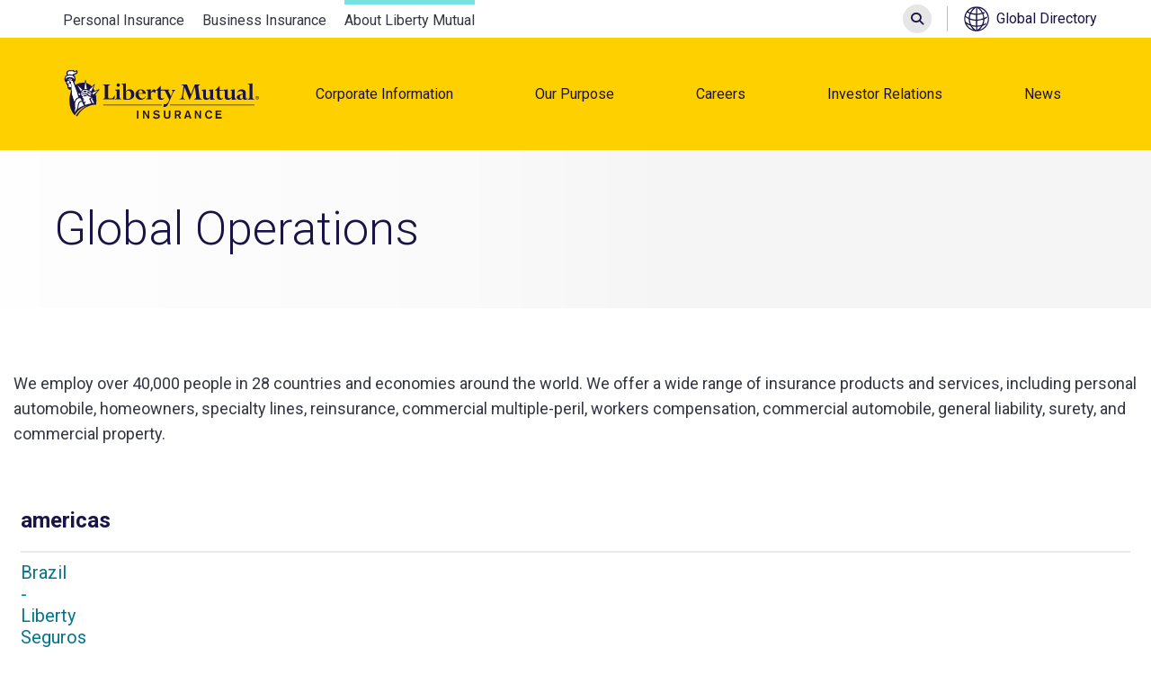

--- FILE ---
content_type: text/html; charset=UTF-8
request_url: https://www.libertymutualgroup.com/about-lm/global/overview
body_size: 16495
content:
<!DOCTYPE html>
<html lang="en" dir="ltr" prefix="og: https://ogp.me/ns#" class="no-js">
<head>
  <meta charset="utf-8" />
<meta name="description" content="Liberty Mutual-Global Overview" />
<meta name="keywords" content="Global,Ironshore,Liberty General Insurance,Liberty Insurance,Liberty Mutual Canada,Liberty Mutual Group,Liberty Mutual Holding Company,Liberty Mutual Insurance,Liberty Seguros,Liberty Sigorta,Liberty Ubezpieczenia,Liberty Страхование,Liberty 利宝保险,LIU Asia Pacific,LIU Latin America,LMG Insurance,Seguros Caracas de Liberty Mutual,All,Global Surety,International Surety,Liberty Mutual Surety,US Surety,International Operations,United States,Global,Insurance" />
<link rel="canonical" href="https://www.libertymutualgroup.com/about-lm/global/overview" />
<meta property="og:title" content="Global Overview | LMG" />
<meta property="og:description" content="Liberty Mutual-Global Overview" />
<meta property="og:image" content="https://www.libertymutualgroup.com/sites/lmg/files/2020-11/yellow_logo.jpg" />
<meta name="google-site-verification" content="qmvhPxrXsAGX7q-yGOufE8syYetpu7_e_cdZBHtfb6o" />
<meta name="Generator" content="Drupal 11 (https://www.drupal.org)" />
<meta name="MobileOptimized" content="width" />
<meta name="HandheldFriendly" content="true" />
<meta name="viewport" content="width=device-width, initial-scale=1.0" />
<meta http-equiv="ImageToolbar" content="false" />
<script src="//assets.adobedtm.com/9e4f0714df1c/120aab0d0c7f/launch-225e7eebf18e.min.js" type="text/javascript" async></script>
<link rel="icon" href="/themes/custom/zurb_foundation_lmg/favicon.ico" type="image/vnd.microsoft.icon" />
<script>window.a2a_config=window.a2a_config||{};a2a_config.callbacks=[];a2a_config.overlays=[];a2a_config.templates={};</script>

    <title>Global Overview | LMG</title>
    <link rel="stylesheet" media="all" href="/sites/lmg/files/css/css_AZDj1h6xYyaigjCGiyaF0Bno0sw0otT67_EWgFcCjdk.css?delta=0&amp;language=en&amp;theme=zurb_foundation_lmg&amp;include=[base64]" />
<link rel="stylesheet" media="all" href="https://fonts.googleapis.com/css?family=Roboto:100,100i,300,300i,400,400i,500,500i,700,700i,900,900i&amp;display=swap" />
<link rel="stylesheet" media="all" href="/sites/lmg/files/css/css_vjIOPWZPuJHfCF_lgBdnh_6CfaUdUI9zegoOgp5PHt0.css?delta=2&amp;language=en&amp;theme=zurb_foundation_lmg&amp;include=[base64]" />
<link rel="stylesheet" media="all" href="/sites/lmg/files/css/css_7HX0Ig6pj1iMLQG-yVF_yAaPt734rwhiGRrIfdarlyU.css?delta=3&amp;language=en&amp;theme=zurb_foundation_lmg&amp;include=[base64]" />

      <script src="/modules/contrib/adobe_launch/js/adobe_launch_dtm_init.js?t8r74y"></script>
<script src="/sites/lmg/files/asset_injector/js/qualtrics_feedback_snippet-ffcb5ebd63a9239590a7a75f4f4a9e58.js?t8r74y"></script>

        </head>
<body class="lang-en section-about-lm path-node node--type-section-front">
<a target="_self" href="#main-content" class="visually-hidden focusable skip-link">
  Skip to main content
</a>

  <div class="dialog-off-canvas-main-canvas" data-off-canvas-main-canvas>
    


<div class="off-canvas-wrapper">
	<div class="inner-wrap off-canvas-wrapper-inner" id="inner-wrap" data-off-canvas-wrapper>
					<aside id="left-off-canvas-menu" class="off-canvas off-canvas-absolute left-off-canvas-menu position-left" role="complementary" data-off-canvas data-transition="overlap">
				<button class="close-button" aria-label="Close menu" data-close>
					<span aria-hidden="true">&times;</span>
				</button>
				<div class="left-off-canvas-menu__inner">
					<section data-entity-type="block" data-block-id="lmgsearchblock_3" class="lmg-search-block-form block-lmgsearchblock-3 block block-lmg-search block-lmg-search-block" data-drupal-selector="lmg-search-block-form" id="block-lmgsearchblock-3" data-region="left_off_canvas" data-block-plugin-id="lmg_search_block">
  
      
          <span  class="block-title">Liberty Mutual Insurance</span>
        
  
  
          <form action="/about-lm/global/overview" method="post" id="lmg-search-block-form" accept-charset="UTF-8">
  <label class="search-block-label" for="search-query"><span class="show-for-sr">Search</span></label><div class="js-form-item form-item js-form-type-textfield form-item-query js-form-item-query form-no-label">
        <input title="Enter the terms you wish to search for." placeholder="Search" tabindex="0" id="search-query" data-drupal-selector="edit-query" data-msg-maxlength="Search field has a maximum length of 128." type="text" name="query" value="" size="15" maxlength="128" class="form-text" />

        </div>
<input autocomplete="off" data-drupal-selector="form-lglhk1fgnu0jyrtimfvfudgl-xwnqjsqj5kagkswiuk" type="hidden" name="form_build_id" value="form-lglhK1FgnU0jyrTIMFvFUdGl_xWnQJSqj5KAGkSWIUk" />
<input data-drupal-selector="edit-lmg-search-block-form" type="hidden" name="form_id" value="lmg_search_block_form" />
<div data-drupal-selector="edit-actions" class="form-actions js-form-wrapper form-wrapper" id="edit-actions"><button class="success button radius js-form-submit form-submit" data-drupal-selector="edit-submit" type="submit" id="edit-submit" name="op" value="Submit Search">Submit Search</button>
</div>

</form>

    
    
  </section>
<div data-entity-type="block" data-block-id="mainnavigation_3" id="block-mainnavigation-3" data-region="left_off_canvas" data-block-plugin-id="menu_block:main" class="block-mainnavigation-3 block block-menu-block block-menu-blockmain">
    
  

      

                          <ul data-region="left_off_canvas" class="menu vertical" role="menu">
                      <li class="is-accordion-submenu-parent" role="presentation">
                                                              <button role="menuitem" tabindex="0" aria-haspopup="true" aria-expanded="false">Corporate Information</button>
                                    <ul data-region="left_off_canvas" class="menu vertical submenu is-accordion-submenu" aria-label="Corporate Information" aria-hidden="true">
                      <li class="is-overview-item" role="presentation">
                                  <a href="/about-lm/corporate-information/overview" class="is-highlighted" title="Corporate Information Overview" role="menuitem" data-drupal-link-system-path="node/276">Learn More</a>
              </li>
                      <li class="is-accordion-submenu-parent" role="presentation">
                                                              <button role="menuitem" tabindex="0" aria-haspopup="true" aria-expanded="false">About Us</button>
                                    <ul data-region="left_off_canvas" class="menu vertical submenu is-accordion-submenu" aria-label="About Us" aria-hidden="true">
                      <li role="presentation">
                                                    <a href="/about-lm/corporate-information/identity-values" role="menuitem" tabindex="-1" data-drupal-link-system-path="node/22430">Identity &amp; Values</a>
              </li>
                      <li role="presentation">
                                                    <a href="/about-lm/corporate-information/awards-recognition" role="menuitem" tabindex="-1" data-drupal-link-system-path="node/106">Awards &amp; Recognition</a>
              </li>
                      <li role="presentation">
                                                    <a href="/about-lm/corporate-information/events-and-sponsorship" role="menuitem" tabindex="-1" data-drupal-link-system-path="node/141">Events and Sponsorship</a>
              </li>
                      <li role="presentation">
                                                    <a href="/about-lm/corporate-information/our-history" role="menuitem" tabindex="-1" data-drupal-link-system-path="node/116">Our History</a>
              </li>
      </ul>

  
              </li>
                      <li class="is-accordion-submenu-parent" role="presentation">
                                                              <button role="menuitem" tabindex="0" aria-haspopup="true" aria-expanded="false">Our Business</button>
                                    <ul data-region="left_off_canvas" class="menu vertical submenu is-accordion-submenu" aria-label="Our Business" aria-hidden="true">
                      <li role="presentation">
                                                    <a href="/about-lm/corporate-information/business-summary" role="menuitem" tabindex="-1" data-drupal-link-system-path="node/136">Business Summary</a>
              </li>
                      <li role="presentation">
                                                    <a href="/about-lm/corporate-information/our-role-global-risk-experts" role="menuitem" tabindex="-1" data-drupal-link-system-path="node/27399">Our Role as Global Risk Experts</a>
              </li>
      </ul>

  
              </li>
                      <li class="is-accordion-submenu-parent" role="presentation">
                                                              <button role="menuitem" tabindex="0" aria-haspopup="true" aria-expanded="false">Enterprise Strategy &amp; Innovation</button>
                                    <ul data-region="left_off_canvas" class="menu vertical submenu is-accordion-submenu" aria-label="Enterprise Strategy &amp; Innovation" aria-hidden="true">
                      <li role="presentation">
                                                    <a href="/about-lm/corporate-information/innovation/enterprise-strategy-innovation" title="How We Innovate" role="menuitem" tabindex="-1" data-drupal-link-system-path="node/151">About</a>
              </li>
                      <li role="presentation">
                                                    <a href="/about-lm/careers/corporate-strategy-research/who-we-are" role="menuitem" tabindex="-1" data-drupal-link-system-path="node/17056">Corporate Strategy &amp; Research</a>
              </li>
                      <li role="presentation">
                                                    <a href="https://www.lmstrategicventures.com/about-lmsv/our-fund/overview" target="_blank" title="Liberty Mutual Strategic Ventures" role="menuitem" tabindex="-1">Liberty Mutual Strategic Ventures</a>
              </li>
                      <li role="presentation">
                                                    <a href="https://www.solarialabs.com/" title="Solaria Labs" role="menuitem" tabindex="-1">Solaria Labs</a>
              </li>
                      <li role="presentation">
                                                    <a href="https://jobs.libertymutualgroup.com/careers/digital-technology/tech-hub/" role="menuitem" tabindex="-1">Technology</a>
              </li>
      </ul>

  
              </li>
                      <li role="presentation">
                                  <a href="/about-lm/corporate-information/resources" role="menuitem" data-drupal-link-system-path="node/256">Resources</a>
              </li>
                      <li role="presentation">
                                  <a href="/about-lm/corporate-information/contact-us" role="menuitem" data-drupal-link-system-path="node/271">Contact Us</a>
              </li>
      </ul>

  
              </li>
                      <li class="is-accordion-submenu-parent" role="presentation">
                                                              <button role="menuitem" tabindex="0" aria-haspopup="true" aria-expanded="false">Our Purpose</button>
                                    <ul data-region="left_off_canvas" class="menu vertical submenu is-accordion-submenu" aria-label="Our Purpose" aria-hidden="true">
                      <li class="is-overview-item" role="presentation">
                                  <a href="https://www.libertymutualgroup.com/about-lm/our-purpose/overview" role="menuitem">Learn More</a>
              </li>
                      <li role="presentation">
                                  <a href="https://www.libertymutualgroup.com/about-lm/our-purpose/purpose-and-impact-report" role="menuitem">Purpose &amp; Impact Report</a>
              </li>
                      <li class="is-accordion-submenu-parent" role="presentation">
                                                              <button role="menuitem" tabindex="0" aria-haspopup="true" aria-expanded="false">People Experience</button>
                                    <ul data-region="left_off_canvas" class="menu vertical submenu is-accordion-submenu" aria-label="People Experience" aria-hidden="true">
                      <li role="presentation">
                                                    <a href="/about-lm/corporate-information/our-purpose/people-experience/our-commitment" title="Our Commitment" role="menuitem" tabindex="-1" data-drupal-link-system-path="node/121">Our Commitment to our People</a>
              </li>
                      <li role="presentation">
                                                    <a href="/about-lm/corporate-information/our-purpose/people-experience/military-veterans" title="Military &amp; Veterans" role="menuitem" tabindex="-1" data-drupal-link-system-path="node/126">Military &amp; Veterans</a>
              </li>
                      <li role="presentation">
                                                    <a href="/about-lm/corporate-information/diversity-equity-inclusion/employee-resource-groups" title="Employee Resource Groups" role="menuitem" tabindex="-1" data-drupal-link-system-path="node/131">Employee Resource Groups</a>
              </li>
      </ul>

  
              </li>
                      <li class="is-accordion-submenu-parent" role="presentation">
                                                              <button role="menuitem" tabindex="0" aria-haspopup="true" aria-expanded="false">Giving Back</button>
                                    <ul data-region="left_off_canvas" class="menu vertical submenu is-accordion-submenu" aria-label="Giving Back" aria-hidden="true">
                      <li role="presentation">
                                                    <a href="/about-lm/giving-back/our-giving" title="Our Giving" role="menuitem" tabindex="-1" data-drupal-link-system-path="node/66">Our Giving</a>
              </li>
                      <li role="presentation">
                                                    <a href="/about-lm/giving-back/focus-giving/advancing-security-through-access-basic-needs-food-and-shelter" title="Homelessness" role="menuitem" tabindex="-1" data-drupal-link-system-path="node/61">Advancing security through access to the basic needs of food and shelter</a>
              </li>
                      <li role="presentation">
                                                    <a href="/about-lm/giving-back/focus-giving/building-resiliency-people-and-communities" title="Education" role="menuitem" tabindex="-1" data-drupal-link-system-path="node/56">Building resiliency for people and communities</a>
              </li>
                      <li role="presentation">
                                                    <a href="/about-lm/giving-back/building-resiliency-through-climate-and-community-infrastructure" role="menuitem" tabindex="-1" data-drupal-link-system-path="node/27402">Building resiliency through climate and community infrastructure</a>
              </li>
                      <li role="presentation">
                                                    <a href="/about-lm/giving-back/liberty-torchbearers" role="menuitem" tabindex="-1" data-drupal-link-system-path="node/86">Liberty Torchbearers</a>
              </li>
                      <li role="presentation">
                                                    <a href="/about-lm/giving-back/liberty-mutual-foundation" role="menuitem" tabindex="-1" data-drupal-link-system-path="node/36">Liberty Mutual Foundation</a>
              </li>
      </ul>

  
              </li>
                      <li class="is-accordion-submenu-parent" role="presentation">
                                                              <button role="menuitem" tabindex="0" aria-haspopup="true" aria-expanded="false">Sustainability</button>
                                    <ul data-region="left_off_canvas" class="menu vertical submenu is-accordion-submenu" aria-label="Sustainability" aria-hidden="true">
                      <li role="presentation">
                                                    <a href="/about-lm/corporate-information/sustainability/corporate-sustainability" role="menuitem" tabindex="-1" data-drupal-link-system-path="node/9966">Sustainability Overview</a>
              </li>
                      <li role="presentation">
                                                    <a href="/about-lm/corporate-information/sustainability/approach-strategy" role="menuitem" tabindex="-1" data-drupal-link-system-path="node/22429">Approach &amp; Strategy</a>
              </li>
                      <li role="presentation">
                                                    <a href="/about-lm/corporate-information/sustainability/customer-resilience" role="menuitem" tabindex="-1" data-drupal-link-system-path="node/22151">Customer Resilience</a>
              </li>
                      <li role="presentation">
                                                    <a href="/about-lm/corporate-information/sustainability/building-long-term-sustainable-growth" role="menuitem" tabindex="-1" data-drupal-link-system-path="node/18061">Sustainable Growth</a>
              </li>
                      <li role="presentation">
                                                    <a href="/about-lm/giving-back/our-giving" role="menuitem" tabindex="-1" data-drupal-link-system-path="node/66">Social Impact</a>
              </li>
                      <li role="presentation">
                                                    <a href="/about-lm/corporate-information/sustainability/corporate-governance" role="menuitem" tabindex="-1" data-drupal-link-system-path="node/18071">Corporate Governance</a>
              </li>
                      <li role="presentation">
                                                    <a href="/about-lm/corporate-information/sustainability/sustainability-news" title="Sustainability News" role="menuitem" tabindex="-1" data-drupal-link-system-path="node/16971">Sustainability News</a>
              </li>
                      <li role="presentation">
                                                    <a href="/about-lm/corporate-information/sustainability/coming-together-more-sustainable-livable-planet" role="menuitem" tabindex="-1" data-drupal-link-system-path="node/22995">Climate Transition Center</a>
              </li>
                      <li role="presentation">
                                                    <a href="/about-lm/corporate-information/sustainability/sustainability-resources" role="menuitem" tabindex="-1" data-drupal-link-system-path="node/18106">Resources</a>
              </li>
      </ul>

  
              </li>
      </ul>

  
              </li>
                      <li class="is-accordion-submenu-parent" role="presentation">
                                                              <button role="menuitem" tabindex="0" aria-haspopup="true" aria-expanded="false">Careers</button>
                                    <ul data-region="left_off_canvas" class="menu vertical submenu is-accordion-submenu" aria-label="Careers" aria-hidden="true">
                      <li class="is-overview-item" role="presentation">
                                  <a href="/about-lm/careers/overview" class="is-highlighted" title="Careers Overview" role="menuitem" data-drupal-link-system-path="node/111">Learn More</a>
              </li>
                      <li role="presentation">
                                  <a href="/about-lm/careers/our-people" role="menuitem" data-drupal-link-system-path="node/27403">Our People</a>
              </li>
                      <li role="presentation">
                                  <a href="/about-lm/careers/working-here" role="menuitem" data-drupal-link-system-path="node/281">Working Here</a>
              </li>
                      <li role="presentation">
                                  <a href="/about-lm/careers/capabilities-and-expectations" role="menuitem" data-drupal-link-system-path="node/291">Capabilities and Expectations</a>
              </li>
                      <li role="presentation">
                                  <a href="/about-lm/careers/benefits" role="menuitem" data-drupal-link-system-path="node/296">Benefits</a>
              </li>
                      <li role="presentation">
                                  <a href="https://jobs.libertymutualgroup.com/life-at-liberty/overview/" role="menuitem">Life at Liberty</a>
              </li>
      </ul>

  
              </li>
                      <li class="is-accordion-submenu-parent" role="presentation">
                                                              <button role="menuitem" tabindex="0" aria-haspopup="true" aria-expanded="false">Investor Relations</button>
                                    <ul data-region="left_off_canvas" class="menu vertical submenu is-accordion-submenu" aria-label="Investor Relations" aria-hidden="true">
                      <li class="is-overview-item" role="presentation">
                                  <a href="/about-lm/investor-relations/overview" class="is-highlighted" title="Investor Relations Overview" role="menuitem" data-drupal-link-system-path="node/11">Learn More</a>
              </li>
                      <li class="is-accordion-submenu-parent" role="presentation">
                                                              <button role="menuitem" tabindex="0" aria-haspopup="true" aria-expanded="false">Our Company</button>
                                    <ul data-region="left_off_canvas" class="menu vertical submenu is-accordion-submenu" aria-label="Our Company" aria-hidden="true">
                      <li role="presentation">
                                                    <a href="/about-lm/investor-relations/our-company/company-profile" title="Company Profile" role="menuitem" tabindex="-1" data-drupal-link-system-path="node/301">Company Profile</a>
              </li>
                      <li role="presentation">
                                                    <a href="/about-lm/investor-relations/our-company/management-team" title="Management Team" role="menuitem" tabindex="-1" data-drupal-link-system-path="node/331">Management Team</a>
              </li>
                      <li role="presentation">
                                                    <a href="/about-lm/investor-relations/our-company/board-directors" title="Board of Directors" role="menuitem" tabindex="-1" data-drupal-link-system-path="node/341">Board of Directors</a>
              </li>
      </ul>

  
              </li>
                      <li role="presentation">
                                  <a href="/about-lm/investor-relations/financial-ratings" role="menuitem" data-drupal-link-system-path="node/351">Financial Ratings</a>
              </li>
                      <li role="presentation">
                                  <a href="/about-lm/investor-relations/financial-reports" title="Financial Reports" role="menuitem" data-drupal-link-system-path="node/17026">Financial Reports</a>
              </li>
                      <li role="presentation">
                                  <a href="/about-lm/investor-relations/investor-relations-news" role="menuitem" data-drupal-link-system-path="node/17016">Investor Relations News</a>
              </li>
                      <li role="presentation">
                                  <a href="/about-lm/investor-relations/contact-investor-relations" role="menuitem" data-drupal-link-system-path="node/306">Contact Investor Relations</a>
              </li>
                      <li role="presentation">
                                  <a href="/about-lm/investor-relations/events-presentations" title="Events and Presentations" role="menuitem" data-drupal-link-system-path="node/17031">Events and Presentations</a>
              </li>
      </ul>

  
              </li>
                      <li class="is-accordion-submenu-parent" role="presentation">
                                                              <button role="menuitem" tabindex="0" aria-haspopup="true" aria-expanded="false">News</button>
                                    <ul data-region="left_off_canvas" class="menu vertical submenu is-accordion-submenu" aria-label="News" aria-hidden="true">
                      <li class="is-overview-item" role="presentation">
                                  <a href="/about-lm/news/overview" class="is-highlighted" title="News Overview" role="menuitem" data-drupal-link-system-path="node/17021">Learn More</a>
              </li>
                      <li role="presentation">
                                  <a href="/about-lm/news/news-release-archive" title="News Release Archive" role="menuitem" data-drupal-link-system-path="node/17011">News Release Archive</a>
              </li>
                      <li role="presentation">
                                  <a href="/about-lm/news/media-inquiries" role="menuitem" data-drupal-link-system-path="node/326">Media Inquiries</a>
              </li>
      </ul>

  
              </li>
      </ul>

  



  </div>
    <nav role="navigation" aria-labelledby="block-globalnavigation-menu" data-entity-type="block" data-block-id="globalnavigation" id="block-globalnavigation" data-region="left_off_canvas" data-block-plugin-id="menu_block:global-navigation" class="block-globalnavigation">
                    
      <span class="block-title" id="block-globalnavigation-menu">Other Sites</span>
      
    
    
              <ul class="menu vertical">
              <li>
        <a href="https://www.libertymutual.com/">Personal Insurance</a>
              </li>
          <li>
        <a href="https://business.libertymutual.com/">Business Insurance</a>
              </li>
          <li>
        <a href="/about-lm/corporate-information/overview" class="is-active" data-drupal-link-system-path="node/276">About Liberty Mutual</a>
              </li>
        </ul>
  


  </nav>
<section data-entity-type="block" data-block-id="globaldirectorymaplink_2" id="block-globaldirectorymaplink-2" data-region="left_off_canvas" data-block-plugin-id="lmg_global_directory_map_link" class="block-globaldirectorymaplink-2 block block-lmg-basic-blocks block-lmg-global-directory-map-link">
  
      
        
  
  
          <a href="/about-lm/global/overview">Global Directory</a>

    
    
  </section>


				</div>
			</aside>
		
		
		<div data-off-canvas-content  class="off-canvas-content header-with-hero">
			
							<section class="page-top">
					<div class="grid-container-small">
						<div class="grid-x page-top-wrapper">
															<div class="page-top__left">
									    <nav role="navigation" aria-labelledby="block-zurb-foundation-lmg-global-navigation-default-menu" data-entity-type="block" data-block-id="zurb_foundation_lmg_global_navigation__default" id="block-zurb-foundation-lmg-global-navigation-default" data-region="page_top_left" data-block-plugin-id="system_menu_block:global-navigation" class="block-zurb-foundation-lmg-global-navigation-default">
                                  
      <h2 class="block-title visually-hidden" id="block-zurb-foundation-lmg-global-navigation-default-menu">Global navigation</h2>
      
    
    
              <ul class="menu vertical">
              <li>
        <a href="https://www.libertymutual.com/">Personal Insurance</a>
              </li>
          <li>
        <a href="https://business.libertymutual.com/">Business Insurance</a>
              </li>
          <li>
        <a href="/about-lm/corporate-information/overview" class="is-active" data-drupal-link-system-path="node/276">About Liberty Mutual</a>
              </li>
        </ul>
  


  </nav>


								</div>
																						<div class="page-top__right">
									<section data-entity-type="block" data-block-id="lmgsearchblock_2" class="lmg-search-block-form block-lmgsearchblock-2 block block-lmg-search block-lmg-search-block" data-drupal-selector="lmg-search-block-form-2" id="block-lmgsearchblock-2" data-region="page_top_right" data-block-plugin-id="lmg_search_block">
  
      
        
  
  
          <form action="/about-lm/global/overview" method="post" id="lmg-search-block-form--2" accept-charset="UTF-8">
  <label class="search-block-label" for="search-query--2"><span class="show-for-sr">Search</span></label><div class="js-form-item form-item js-form-type-textfield form-item-query js-form-item-query form-no-label">
        <input title="Enter the terms you wish to search for." placeholder="Search" tabindex="0" id="search-query--2" data-drupal-selector="edit-query" data-msg-maxlength="Search field has a maximum length of 128." type="text" name="query" value="" size="15" maxlength="128" class="form-text" />

        </div>
<input autocomplete="off" data-drupal-selector="form-dka-sswfhdbk0myhoqnkbdri6uy9t-slfdz-cxmexzo" type="hidden" name="form_build_id" value="form-dKA-SsWFhDBk0myhoqNkbDri6Uy9t-sLfDz_cxmexZo" />
<input data-drupal-selector="edit-lmg-search-block-form-2" type="hidden" name="form_id" value="lmg_search_block_form" />
<div data-drupal-selector="edit-actions" class="form-actions js-form-wrapper form-wrapper" id="edit-actions--2"><button class="success button radius js-form-submit form-submit" data-drupal-selector="edit-submit" type="submit" id="edit-submit--2" name="op" value="Submit Search">Submit Search</button>
</div>

</form>

    
    
  </section>
<section data-entity-type="block" data-block-id="globaldirectorymaplink" id="block-globaldirectorymaplink" data-region="page_top_right" data-block-plugin-id="lmg_global_directory_map_link" class="block-globaldirectorymaplink block block-lmg-basic-blocks block-lmg-global-directory-map-link">
  
      
        
  
  
          <a href="/about-lm/global/overview">Global Directory</a>

    
    
  </section>


								</div>
													</div>
					</div>
				</section>
			
							<header class="page-header">

					<div class="page-header__header">
						<button class="mobile-menu-toggle" data-toggle="left-off-canvas-menu" aria-label="Open menu">
							<span class="mobile-menu-toggle__inner">
								<span class="mobile-menu-toggle__line first" aria-hidden="true"></span>
								<span class="mobile-menu-toggle__line second" aria-hidden="true"></span>
								<span class="mobile-menu-toggle__line third" aria-hidden="true"></span>
							</span>
						</button>
													<div class="grid-container-small">
								<div class="grid-x">
									<section data-entity-type="block" data-block-id="zurb_foundation_lmg_branding" id="block-zurb-foundation-lmg-branding" class="cell flex-container align-middle block-zurb-foundation-lmg-branding block block-system block-system-branding-block" data-region="header" data-block-plugin-id="system_branding_block">
  
      
        
  
  
          <a href="/" title="Liberty Mutual Home" rel="home" class="site-logo">
      <img src="/themes/custom/zurb_foundation_lmg/LMI_Masterbrand_H_RGB_Blue.svg" alt="Liberty Mutual Home" />
    </a>
      

    
  </section>
    <nav role="navigation" aria-labelledby="block-zurb-foundation-lmg-mainnavigation-menu" data-entity-type="block" data-block-id="zurb_foundation_lmg_mainnavigation" id="block-zurb-foundation-lmg-mainnavigation" class="cell auto block-zurb-foundation-lmg-mainnavigation" data-region="header" data-block-plugin-id="system_menu_block:main">
                                  
      <h2 class="block-title visually-hidden" id="block-zurb-foundation-lmg-mainnavigation-menu">Main navigation</h2>
      
    
    

                  <ul data-region="header" class="menu menubar">
                <li class="is-dropdown-submenu-parent">
                                            <button aria-haspopup="true" aria-expanded="false">Corporate Information</button>
                
  
  <ul data-view-mode="default" data-entity-type="menu_link_content" data-bundle="main" class="menu_link_content menu-link-contentmain view-mode-default is-dropdown-submenu menu-dropdown menu-dropdown-0 menu-type-default">
                <li class="layout--mega-menu">
      <div class="layout--mega-menu__region first-region">
      <section data-block-plugin-id="mega_menu_overview" class="block block-lmg-mega-menu-blocks block-mega-menu-overview">
  
      
          <h2  class="block-title">Corporate Information</h2>
        
  
  
          <p class="content">We believe progress happens when people feel secure</p>
<a class="button button-primary" aria-label="Learn&#x20;more&#x20;about&#x20;Liberty&#x20;Mutual" href="https://www.libertymutualgroup.com/about-lm/corporate-information/overview">Learn more</a>

    
    
  </section>

    </div>
        <div class="layout--mega-menu__region main-region">
      <div data-block-plugin-id="menu_block:main" class="block block-menu-block block-menu-blockmain">
    
  

      

                          <ul class="menu vertical menu-level--0">
                                                    <li class="is-accordion-submenu-parent" role="presentation">
                                                      <button aria-expanded="false">About Us</button>
                                      <ul class="menu vertical submenu is-accordion-submenu menu-level--1" aria-label="About Us" aria-hidden="true">
                                          <li role="presentation">
                                                                <a href="/about-lm/corporate-information/identity-values" tabindex="-1" data-drupal-link-system-path="node/22430">Identity &amp; Values</a>
                  </li>
                                                <li role="presentation">
                                                                <a href="/about-lm/corporate-information/awards-recognition" tabindex="-1" data-drupal-link-system-path="node/106">Awards &amp; Recognition</a>
                  </li>
                                                <li role="presentation">
                                                                <a href="/about-lm/corporate-information/events-and-sponsorship" tabindex="-1" data-drupal-link-system-path="node/141">Events and Sponsorship</a>
                  </li>
                                                <li role="presentation">
                                                                <a href="/about-lm/corporate-information/our-history" tabindex="-1" data-drupal-link-system-path="node/116">Our History</a>
                  </li>
            </ul>

  
                  </li>
                                                <li class="is-accordion-submenu-parent" role="presentation">
                                                      <button aria-expanded="false">Our Business</button>
                                      <ul class="menu vertical submenu is-accordion-submenu menu-level--1" aria-label="Our Business" aria-hidden="true">
                                          <li role="presentation">
                                                                <a href="/about-lm/corporate-information/business-summary" tabindex="-1" data-drupal-link-system-path="node/136">Business Summary</a>
                  </li>
                                                <li role="presentation">
                                                                <a href="/about-lm/corporate-information/our-role-global-risk-experts" tabindex="-1" data-drupal-link-system-path="node/27399">Our Role as Global Risk Experts</a>
                  </li>
            </ul>

  
                  </li>
                                  </ul>
          <ul class="menu vertical menu-level--0">
                                <li class="is-accordion-submenu-parent" role="presentation">
                                                      <button aria-expanded="false">Enterprise Strategy &amp; Innovation</button>
                                      <ul class="menu vertical submenu is-accordion-submenu menu-level--1" aria-label="Enterprise Strategy &amp; Innovation" aria-hidden="true">
                                          <li role="presentation">
                                                                <a href="/about-lm/corporate-information/innovation/enterprise-strategy-innovation" title="How We Innovate" tabindex="-1" data-drupal-link-system-path="node/151">About</a>
                  </li>
                                                <li role="presentation">
                                                                <a href="/about-lm/careers/corporate-strategy-research/who-we-are" tabindex="-1" data-drupal-link-system-path="node/17056">Corporate Strategy &amp; Research</a>
                  </li>
                                                <li role="presentation">
                                                                <a href="https://www.lmstrategicventures.com/about-lmsv/our-fund/overview" target="_blank" title="Liberty Mutual Strategic Ventures" tabindex="-1">Liberty Mutual Strategic Ventures</a>
                  </li>
                                                <li role="presentation">
                                                                <a href="https://www.solarialabs.com/" title="Solaria Labs" tabindex="-1">Solaria Labs</a>
                  </li>
                                                <li role="presentation">
                                                                <a href="https://jobs.libertymutualgroup.com/careers/digital-technology/tech-hub/" tabindex="-1">Technology</a>
                  </li>
            </ul>

  
                  </li>
                                                <li role="presentation">
                                          <a href="/about-lm/corporate-information/resources" data-drupal-link-system-path="node/256">Resources</a>
                  </li>
                                                <li role="presentation">
                                          <a href="/about-lm/corporate-information/contact-us" data-drupal-link-system-path="node/271">Contact Us</a>
                  </li>
            </ul>

  



  </div>

    </div>
        <div class="layout--mega-menu__region last-region">
      <section data-block-plugin-id="mega_menu_cta" class="block block-lmg-mega-menu-blocks block-mega-menu-cta">
    
  

  <a href="https://www.libertymutualgroup.com/about-lm/our-purpose/purpose-and-impact-report">

<div class="image" role="img" aria-label="2024&#x20;Purpose&#x20;&amp;&#x20;Impact&#x20;Report">
      <h2 class="block-title">2024 Purpose &amp; Impact Report</h2>
    <div data-view-mode="image_callout" data-entity-type="media" data-bundle="image">
  
      <div class="field field--name-image field--type-image field--label-hidden field__items">
                <div class="field__item">
          <img loading="lazy" src="/sites/lmg/files/styles/crop_freeform/public/2025-07/Purpose%20and%20Impact%20Report%20Image_0.jpg?itok=K2tZNDfF" alt="Statue of Liberty Torch" />



            </div>
          </div>

</div>

</div>
<p class="content">Helping build more resilient businesses, communities and society.</p>

</a>

</section>

    </div>
    </li>
  <div class="layout layout--onecol">
    <div  class="layout__region layout__region--content">
      
    </div>
  </div>

      </ul>



      </li>
                <li class="is-dropdown-submenu-parent">
                                            <button aria-haspopup="true" aria-expanded="false">Our Purpose</button>
                
  
  <ul data-view-mode="default" data-entity-type="menu_link_content" data-bundle="main" class="menu_link_content menu-link-contentmain view-mode-default is-dropdown-submenu menu-dropdown menu-dropdown-0 menu-type-default">
                <li class="layout--mega-menu">
      <div class="layout--mega-menu__region first-region">
      <section data-block-plugin-id="mega_menu_overview" class="block block-lmg-mega-menu-blocks block-mega-menu-overview">
  
      
          <h2  class="block-title">Our Purpose</h2>
        
  
  
          <p class="content">Explore how Liberty Mutual helps people embrace today and confidently pursue tomorrow.</p>
<a class="button button-primary" aria-label="Learn&#x20;more&#x20;about&#x20;Our&#x20;Purpose&#x20;&amp;&#x20;Impact" href="https://www.libertymutualgroup.com/about-lm/our-purpose/overview">Learn more</a>

    
    
  </section>

    </div>
        <div class="layout--mega-menu__region main-region">
      <div data-block-plugin-id="menu_block:main" class="block block-menu-block block-menu-blockmain">
    
  

      

                          <ul class="menu vertical menu-level--0">
                                                    <li role="presentation">
                                          <a href="https://www.libertymutualgroup.com/about-lm/our-purpose/purpose-and-impact-report">Purpose &amp; Impact Report</a>
                  </li>
                                                <li class="is-accordion-submenu-parent" role="presentation">
                                                      <button aria-expanded="false">People Experience</button>
                                      <ul class="menu vertical submenu is-accordion-submenu menu-level--1" aria-label="People Experience" aria-hidden="true">
                                          <li role="presentation">
                                                                <a href="/about-lm/corporate-information/our-purpose/people-experience/our-commitment" title="Our Commitment" tabindex="-1" data-drupal-link-system-path="node/121">Our Commitment to our People</a>
                  </li>
                                                <li role="presentation">
                                                                <a href="/about-lm/corporate-information/our-purpose/people-experience/military-veterans" title="Military &amp; Veterans" tabindex="-1" data-drupal-link-system-path="node/126">Military &amp; Veterans</a>
                  </li>
                                                <li role="presentation">
                                                                <a href="/about-lm/corporate-information/diversity-equity-inclusion/employee-resource-groups" title="Employee Resource Groups" tabindex="-1" data-drupal-link-system-path="node/131">Employee Resource Groups</a>
                  </li>
            </ul>

  
                  </li>
                                                <li class="is-accordion-submenu-parent" role="presentation">
                                                      <button aria-expanded="false">Giving Back</button>
                                      <ul class="menu vertical submenu is-accordion-submenu menu-level--1" aria-label="Giving Back" aria-hidden="true">
                                          <li role="presentation">
                                                                <a href="/about-lm/giving-back/our-giving" title="Our Giving" tabindex="-1" data-drupal-link-system-path="node/66">Our Giving</a>
                  </li>
                                                <li role="presentation">
                                                                <a href="/about-lm/giving-back/focus-giving/advancing-security-through-access-basic-needs-food-and-shelter" title="Homelessness" tabindex="-1" data-drupal-link-system-path="node/61">Advancing security through access to the basic needs of food and shelter</a>
                  </li>
                                                <li role="presentation">
                                                                <a href="/about-lm/giving-back/focus-giving/building-resiliency-people-and-communities" title="Education" tabindex="-1" data-drupal-link-system-path="node/56">Building resiliency for people and communities</a>
                  </li>
                                                <li role="presentation">
                                                                <a href="/about-lm/giving-back/building-resiliency-through-climate-and-community-infrastructure" tabindex="-1" data-drupal-link-system-path="node/27402">Building resiliency through climate and community infrastructure</a>
                  </li>
                                                <li role="presentation">
                                                                <a href="/about-lm/giving-back/liberty-torchbearers" tabindex="-1" data-drupal-link-system-path="node/86">Liberty Torchbearers</a>
                  </li>
                                                <li role="presentation">
                                                                <a href="/about-lm/giving-back/liberty-mutual-foundation" tabindex="-1" data-drupal-link-system-path="node/36">Liberty Mutual Foundation</a>
                  </li>
            </ul>

  
                  </li>
                                                <li class="is-accordion-submenu-parent" role="presentation">
                                                      <button aria-expanded="false">Sustainability</button>
                                      <ul class="menu vertical submenu is-accordion-submenu menu-level--1" aria-label="Sustainability" aria-hidden="true">
                                          <li role="presentation">
                                                                <a href="/about-lm/corporate-information/sustainability/corporate-sustainability" tabindex="-1" data-drupal-link-system-path="node/9966">Sustainability Overview</a>
                  </li>
                                                <li role="presentation">
                                                                <a href="/about-lm/corporate-information/sustainability/approach-strategy" tabindex="-1" data-drupal-link-system-path="node/22429">Approach &amp; Strategy</a>
                  </li>
                                                <li role="presentation">
                                                                <a href="/about-lm/corporate-information/sustainability/customer-resilience" tabindex="-1" data-drupal-link-system-path="node/22151">Customer Resilience</a>
                  </li>
                                                <li role="presentation">
                                                                <a href="/about-lm/corporate-information/sustainability/building-long-term-sustainable-growth" tabindex="-1" data-drupal-link-system-path="node/18061">Sustainable Growth</a>
                  </li>
                                                <li role="presentation">
                                                                <a href="/about-lm/giving-back/our-giving" tabindex="-1" data-drupal-link-system-path="node/66">Social Impact</a>
                  </li>
                                                <li role="presentation">
                                                                <a href="/about-lm/corporate-information/sustainability/corporate-governance" tabindex="-1" data-drupal-link-system-path="node/18071">Corporate Governance</a>
                  </li>
                                                <li role="presentation">
                                                                <a href="/about-lm/corporate-information/sustainability/sustainability-news" title="Sustainability News" tabindex="-1" data-drupal-link-system-path="node/16971">Sustainability News</a>
                  </li>
                                                <li role="presentation">
                                                                <a href="/about-lm/corporate-information/sustainability/coming-together-more-sustainable-livable-planet" tabindex="-1" data-drupal-link-system-path="node/22995">Climate Transition Center</a>
                  </li>
                                                <li role="presentation">
                                                                <a href="/about-lm/corporate-information/sustainability/sustainability-resources" tabindex="-1" data-drupal-link-system-path="node/18106">Resources</a>
                  </li>
            </ul>

  
                  </li>
            </ul>

  



  </div>

    </div>
        <div class="layout--mega-menu__region last-region">
      <section data-block-plugin-id="mega_menu_cta" class="block block-lmg-mega-menu-blocks block-mega-menu-cta">
    
  

  <a href="https://www.libertymutualgroup.com/about-lm/our-purpose/purpose-and-impact-report">

<div class="image" role="img" aria-label="2024&#x20;Purpose&#x20;&amp;&#x20;Impact&#x20;Report">
      <h2 class="block-title">2024 Purpose &amp; Impact Report</h2>
    <div data-view-mode="image_callout" data-entity-type="media" data-bundle="image">
  
      <div class="field field--name-image field--type-image field--label-hidden field__items">
                <div class="field__item">
          <img loading="lazy" src="/sites/lmg/files/styles/crop_freeform/public/2025-07/Purpose%20and%20Impact%20Report%20Image_1.jpg?itok=J3JE3Y7v" alt="Statue of Liberty torch illustration" />



            </div>
          </div>

</div>

</div>
<p class="content">Helping build more resilient businesses, communities and society.</p>

</a>

</section>

    </div>
    </li>

      </ul>



      </li>
                <li class="is-dropdown-submenu-parent">
                                            <button aria-haspopup="true" aria-expanded="false">Careers</button>
                
  
  <ul data-view-mode="default" data-entity-type="menu_link_content" data-bundle="main" class="menu_link_content menu-link-contentmain view-mode-default is-dropdown-submenu menu-dropdown menu-dropdown-0 menu-type-default">
                <li class="layout--mega-menu">
      <div class="layout--mega-menu__region first-region">
      <section data-block-plugin-id="mega_menu_overview" class="block block-lmg-mega-menu-blocks block-mega-menu-overview">
  
      
          <h2  class="block-title">Careers</h2>
        
  
  
          <p class="content">Pursue your tomorrow, today</p>
<a class="button button-primary" aria-label="Learn&#x20;more&#x20;about&#x20;Liberty&#x20;Mutual&#x20;careers" href="https://www.libertymutualgroup.com/about-lm/careers/overview">Learn more</a>

    
    
  </section>

    </div>
        <div class="layout--mega-menu__region main-region">
      <div data-block-plugin-id="menu_block:main" class="block block-menu-block block-menu-blockmain">
    
  

      

                          <ul class="menu vertical menu-level--0">
                                                    <li role="presentation">
                                          <a href="/about-lm/careers/our-people" data-drupal-link-system-path="node/27403">Our People</a>
                  </li>
                                                <li role="presentation">
                                          <a href="/about-lm/careers/working-here" data-drupal-link-system-path="node/281">Working Here</a>
                  </li>
                                                <li role="presentation">
                                          <a href="/about-lm/careers/capabilities-and-expectations" data-drupal-link-system-path="node/291">Capabilities and Expectations</a>
                  </li>
                                  </ul>
          <ul class="menu vertical menu-level--0">
                                <li role="presentation">
                                          <a href="/about-lm/careers/benefits" data-drupal-link-system-path="node/296">Benefits</a>
                  </li>
                                                <li role="presentation">
                                          <a href="https://jobs.libertymutualgroup.com/life-at-liberty/overview/">Life at Liberty</a>
                  </li>
            </ul>

  



  </div>

    </div>
        <div class="layout--mega-menu__region last-region">
      <section data-block-plugin-id="mega_menu_cta" class="block block-lmg-mega-menu-blocks block-mega-menu-cta">
    
  

  <a href="/about-lm/giving-back/focus-giving/our-giving">

<div class="image" role="img" aria-label="Philanthropy&#x20;and&#x20;Community&#x20;Involvement">
      <h2 class="block-title">Philanthropy and Community Involvement</h2>
    <div data-view-mode="image_callout" data-entity-type="media" data-bundle="image">
  
      <div class="field field--name-image field--type-image field--label-hidden field__items">
                <div class="field__item">
          <img loading="lazy" src="/sites/lmg/files/styles/crop_freeform/public/2021-11/SLIDESHOW_EDU_3-by-2.jpg?h=f9d06ff2&amp;itok=LfZkWcMc" alt="Child coloring with markers at desk in school" />



            </div>
          </div>

</div>

</div>
<p class="content">Liberty Mutual’s approach to giving, and our most recent nonprofit partnerships.</p>

</a>

</section>

    </div>
    </li>
  <div class="layout layout--onecol">
    <div  class="layout__region layout__region--content">
      
    </div>
  </div>

      </ul>



      </li>
                <li class="is-dropdown-submenu-parent">
                                            <button aria-haspopup="true" aria-expanded="false">Investor Relations</button>
                
  
  <ul data-view-mode="default" data-entity-type="menu_link_content" data-bundle="main" class="menu_link_content menu-link-contentmain view-mode-default is-dropdown-submenu menu-dropdown menu-dropdown-0 menu-type-default">
                <li class="layout--mega-menu">
      <div class="layout--mega-menu__region first-region">
      <section data-block-plugin-id="mega_menu_overview" class="block block-lmg-mega-menu-blocks block-mega-menu-overview">
  
      
          <h2  class="block-title">Investor Relations</h2>
        
  
  
          <p class="content">Quarterly earnings and financial reports</p>
<a class="button button-primary" aria-label="Learn&#x20;more&#x20;about&#x20;Liberty&#x20;Mutual&#x27;s&#x20;investor&#x20;relations" href="https://www.libertymutualgroup.com/about-lm/investor-relations/overview">Learn more</a>

    
    
  </section>

    </div>
        <div class="layout--mega-menu__region main-region">
      <div data-block-plugin-id="menu_block:main" class="block block-menu-block block-menu-blockmain">
    
  

      

                          <ul class="menu vertical menu-level--0">
                                                    <li class="is-accordion-submenu-parent" role="presentation">
                                                      <button aria-expanded="false">Our Company</button>
                                      <ul class="menu vertical submenu is-accordion-submenu menu-level--1" aria-label="Our Company" aria-hidden="true">
                                          <li role="presentation">
                                                                <a href="/about-lm/investor-relations/our-company/company-profile" title="Company Profile" tabindex="-1" data-drupal-link-system-path="node/301">Company Profile</a>
                  </li>
                                                <li role="presentation">
                                                                <a href="/about-lm/investor-relations/our-company/management-team" title="Management Team" tabindex="-1" data-drupal-link-system-path="node/331">Management Team</a>
                  </li>
                                                <li role="presentation">
                                                                <a href="/about-lm/investor-relations/our-company/board-directors" title="Board of Directors" tabindex="-1" data-drupal-link-system-path="node/341">Board of Directors</a>
                  </li>
            </ul>

  
                  </li>
                                                <li role="presentation">
                                          <a href="/about-lm/investor-relations/financial-ratings" data-drupal-link-system-path="node/351">Financial Ratings</a>
                  </li>
                                                <li role="presentation">
                                          <a href="/about-lm/investor-relations/financial-reports" title="Financial Reports" data-drupal-link-system-path="node/17026">Financial Reports</a>
                  </li>
                                  </ul>
          <ul class="menu vertical menu-level--0">
                                <li role="presentation">
                                          <a href="/about-lm/investor-relations/investor-relations-news" data-drupal-link-system-path="node/17016">Investor Relations News</a>
                  </li>
                                                <li role="presentation">
                                          <a href="/about-lm/investor-relations/contact-investor-relations" data-drupal-link-system-path="node/306">Contact Investor Relations</a>
                  </li>
                                                <li role="presentation">
                                          <a href="/about-lm/investor-relations/events-presentations" title="Events and Presentations" data-drupal-link-system-path="node/17031">Events and Presentations</a>
                  </li>
            </ul>

  



  </div>

    </div>
      </li>
  <div class="layout layout--onecol">
    <div  class="layout__region layout__region--content">
      
    </div>
  </div>

      </ul>



      </li>
                <li class="is-dropdown-submenu-parent">
                                            <button aria-haspopup="true" aria-expanded="false">News</button>
                
  
  <ul data-view-mode="default" data-entity-type="menu_link_content" data-bundle="main" class="menu_link_content menu-link-contentmain view-mode-default is-dropdown-submenu menu-dropdown menu-dropdown-0 menu-type-default">
                <li class="layout--mega-menu">
      <div class="layout--mega-menu__region first-region">
      <section data-block-plugin-id="mega_menu_overview" class="block block-lmg-mega-menu-blocks block-mega-menu-overview">
  
      
          <h2  class="block-title">News</h2>
        
  
  
          <p class="content">Press and analyst coverage</p>
<a class="button button-primary" aria-label="Learn&#x20;more&#x20;about&#x20;Liberty&#x20;Mutual&#x27;s&#x20;news" href="https://www.libertymutualgroup.com/about-lm/news/overview">Learn more</a>

    
    
  </section>

    </div>
        <div class="layout--mega-menu__region main-region">
      <div data-block-plugin-id="menu_block:main" class="block block-menu-block block-menu-blockmain">
    
  

      

                          <ul class="menu vertical menu-level--0">
                                                    <li role="presentation">
                                          <a href="/about-lm/news/news-release-archive" title="News Release Archive" data-drupal-link-system-path="node/17011">News Release Archive</a>
                  </li>
                                                <li role="presentation">
                                          <a href="/about-lm/news/media-inquiries" data-drupal-link-system-path="node/326">Media Inquiries</a>
                  </li>
            </ul>

  



  </div>

    </div>
        <div class="layout--mega-menu__region last-region">
      <section data-block-plugin-id="mega_menu_cta" class="block block-lmg-mega-menu-blocks block-mega-menu-cta">
    
  

  <a href="/about-lm/our-purpose/purpose-and-impact-report">

<div class="image" role="img" aria-label="2024&#x20;Purpose&#x20;&amp;&#x20;Impact&#x20;Report">
      <h2 class="block-title">2024 Purpose &amp; Impact Report</h2>
    <div data-view-mode="image_callout" data-entity-type="media" data-bundle="image">
  
      <div class="field field--name-image field--type-image field--label-hidden field__items">
                <div class="field__item">
          <img loading="lazy" src="/sites/lmg/files/styles/crop_freeform/public/2025-07/Purpose%20and%20Impact%20Report%20Image_2.jpg?itok=83YhPBrb" alt="Statue of Liberty Illustration" />



            </div>
          </div>

</div>

</div>
<p class="content">Helping build more resilient businesses, communities and society.</p>

</a>

</section>

    </div>
    </li>
  <div class="layout layout--onecol">
    <div  class="layout__region layout__region--content">
      
    </div>
  </div>

      </ul>



      </li>
      </ul>

  



  </nav>


								</div>
							</div>
											</div>

											<div class="page-header__hero" role="banner">
							<section data-entity-type="block" data-block-id="views_block__view_hero_block_1" class="views-element-container block-views-block-view-hero-block-1 block block-views block-views-blockview-hero-block-1" id="block-views-block-view-hero-block-1" data-region="hero" data-block-plugin-id="views_block:view_hero-block_1">
  
      
        
  
  
          <div><div class="js-view-dom-id-a5e388461751de707f591ee659ed770700c6c9758588ad05bc9cbacced3b682a">
  
  
  

  
  
  

  <div class="views-row-wrapper">
          <div class="views-row">
<article  data-view-mode="hero" data-entity-type="node" data-bundle="section_front" id="6">
  <div class="view-mode-hero node__content clearfix section-front hero-image">
    <div  class="hero-image-main no-hero hero-gradient">
      <div class="hero-wrapper">
        
      </div>
      <div class="hero-overlay hero-overlay--subtitle- hero-image">
                              <h1>            Global Operations
      </h1>
                                        </div>
          </div>
  </div>
</article>
</div>
  </div>

    

  
  

  
  
</div>
</div>

    
    
  </section>
<section data-entity-type="block" data-block-id="views_block__spotlight_block_1" class="views-element-container block-views-block-spotlight-block-1 block block-views block-views-blockspotlight-block-1" id="block-views-block-spotlight-block-1" data-region="hero" data-block-plugin-id="views_block:spotlight-block_1">
  
      
        
  
  
          <div><div class="js-view-dom-id-724b21110a660ad36274e983a711e02acfe4dc620ede242c32adfc969a07e1a4">
  
  
  

  
  
  

  <div class="views-row-wrapper">
          <div class="views-row"><div class="views-field views-field-field-spotlight__revision-id"><div class="field-content"></div></div></div>
  </div>

    

  
  

  
  
</div>
</div>

    
    
  </section>


						</div>
									</header>
			
			
							<section class="content">
											<div class="content__top">
							<div class="grid-container">
								<div class="grid-x">
									<div class="cell small-12">
										<div data-drupal-messages-fallback class="hidden"></div>


									</div>
								</div>
							</div>
						</div>
										<div class="grid-container content__main">
						<div class="grid-x grid-margin-x">
																						<main id="main-content" class="cell small-12 medium-12 medium-large-12 content__main__main" aria-label="Main">
									<section data-entity-type="block" data-block-id="zurb_foundation_lmg_content" id="block-zurb-foundation-lmg-content" data-region="content_main" data-block-plugin-id="system_main_block" class="block-zurb-foundation-lmg-content block block-system block-system-main-block">
  
      
        
  
  
          <article  data-view-mode="default" data-entity-type="node" data-bundle="section_front">

  
    

  
  <div class="view-mode-full">
    
    <div class="field field--name-field-paragraphs field--type-entity-reference-revisions field--label-hidden field__items">
                                  <div class="field__item first-paragraph">
          <div data-view-mode="default" data-entity-type="paragraph" data-bundle="body" class="paragraph paragraph--type--body paragraph--view-mode--default">
              <div class="mwb-field-class field field--name-field-p-body field--type-text-long field--label-hidden field__items">
                <div class="mwb-item-class field__item">
        <p><span>We employ over 40,000 people in 28 countries and economies around the world. We offer a wide range of insurance products and services, including personal automobile, homeowners, specialty lines, reinsurance, commercial multiple-peril, workers compensation, commercial automobile, general liability, surety, and commercial property.&nbsp;</span></p>
            </div>
          </div>

      </div>

            </div>
                          <div class="field__item">
          <div data-view-mode="default" data-entity-type="paragraph" data-bundle="iframe" class="paragraph paragraph--type--iframe paragraph--view-mode--default">
              <div class="field field--name-field-p-iframe-iframe field--type-iframe field--label-hidden field__items">
            <iframe src="about:blank" frameborder="0" data-src="https://globaldir.lmigex.com/" style="width: 100%; height: 1660px;" allow="accelorometer &#039;none&#039;; ambient-light-sensor &#039;none&#039;; autoplay &#039;none&#039;; battery &#039;none&#039;; camera &#039;none&#039;; display-capture &#039;none&#039;; document-domain &#039;none&#039;; encrypted-media &#039;none&#039;; fullscreen &#039;none&#039;; gamepad &#039;none&#039;; geolocation &#039;none&#039;; gyroscope &#039;none&#039;; layout-animations &#039;none&#039;; legacy-image-formats &#039;none&#039;; magnetometer &#039;none&#039;; microphone &#039;none&#039;; midi &#039;none&#039;; oversized-images &#039;none&#039;; payment &#039;none&#039;; picture-in-picture &#039;none&#039;; publickey-credentials-get &#039;none&#039;; speaker-selection &#039;none&#039;; sync-xhr &#039;none&#039;; usb &#039;none&#039;; screen-wake-lock &#039;none&#039;; web-share &#039;none&#039;; xr-spatial-tracking &#039;none&#039;" sandbox="allow-popups allow-same-origin allow-scripts"></iframe>

          </div>

      </div>

            </div>
                          <div class="field__item">
        

  <div data-view-mode="default" data-entity-type="paragraph" data-bundle="call_out_half_image" class="background-color-none paragraph paragraph--type--call-out-half-image paragraph--view-mode--default call-out-half-image-item call-out-half-image-item-6681 call-out-half-image-item-atmospheric-white call-out-half-image-aligned-left">
                  <div class="image-wrapper">
          <div class="image-wrapper-background-wrapper" style="background-image:url(/sites/lmg/files/styles/crop_16_9/public/2020-10/home_image_0.jpg?itok=Eqs-VLq4);">
                        <div data-view-mode="image_16_9" data-entity-type="media" data-bundle="image">
  
      <div class="field field--name-image field--type-image field--label-hidden field__items">
                <div class="field__item">
          <img loading="lazy" src="/sites/lmg/files/styles/crop_16_9/public/2020-10/home_image_0.jpg?itok=Eqs-VLq4" alt="Freight Ship sailing in calm Ocean Waters" />



            </div>
          </div>

</div>

      
          </div>
        </div>
            <div class="content-wrapper">
        <div class="content-wrapper-aligner">
              <h3 class="call-out-half-image-title field field--name-field-p-title field--type-string field--label-hidden field__items">
            Liberty Specialty Markets
          </h3>

              <p class="call-out-half-image-description field field--name-field-p-description field--type-string-long field--label-hidden field__items">
            Based in London, and with approximately 50 offices in over 20 countries worldwide, Liberty Specialty Markets (LSM) offers broad expertise in underwriting and claims handling, providing brokers and clients a wide range of product capability and capacity for specialty markets worldwide.
          </p>

              <div class="call-out-half-bottom-link field field--name-field-p-link field--type-link field--label-hidden field__items">
            <a href="https://www.libertyspecialtymarkets.com/gb-en">Learn more</a>
          </div>

        </div>
      </div>
      </div>

            </div>
                          <div class="field__item">
        

  <div data-view-mode="default" data-entity-type="paragraph" data-bundle="call_out_half_image" class="background-color-none paragraph paragraph--type--call-out-half-image paragraph--view-mode--default call-out-half-image-item call-out-half-image-item-7576 call-out-half-image-item-atmospheric-white call-out-half-image-aligned-left">
                  <div class="image-wrapper">
          <div class="image-wrapper-background-wrapper" style="background-image:url(/sites/lmg/files/styles/crop_16_9/public/2025-09/LATAM.png?h=1420f1d1&amp;amp;itok=iCD7C_yL);">
                        <div data-view-mode="image_16_9" data-entity-type="media" data-bundle="image">
  
      <div class="field field--name-image field--type-image field--label-hidden field__items">
                <div class="field__item">
          <img loading="lazy" src="/sites/lmg/files/styles/crop_16_9/public/2025-09/LATAM.png?h=1420f1d1&amp;itok=iCD7C_yL" alt="LATAM" />



            </div>
          </div>

</div>

      
          </div>
        </div>
            <div class="content-wrapper">
        <div class="content-wrapper-aligner">
              <h3 class="call-out-half-image-title field field--name-field-p-title field--type-string field--label-hidden field__items">
            Liberty Specialty Markets - LATAM
          </h3>

              <p class="call-out-half-image-description field field--name-field-p-description field--type-string-long field--label-hidden field__items">
            Headquartered in Miami, EEUU and with local offices in key markets in the region, we offer a wide range of specialty and commercial insurance solutions across Latin America.
          </p>

              <div class="call-out-half-bottom-link field field--name-field-p-link field--type-link field--label-hidden field__items">
            <a href="https://www.libertyspecialtymarketslatam.com/">Learn more</a>
          </div>

        </div>
      </div>
      </div>

            </div>
                          <div class="field__item">
        

  <div data-view-mode="default" data-entity-type="paragraph" data-bundle="call_out_half_image" class="background-color-none paragraph paragraph--type--call-out-half-image paragraph--view-mode--default call-out-half-image-item call-out-half-image-item-6686 call-out-half-image-item-atmospheric-white call-out-half-image-aligned-left">
                  <div class="image-wrapper">
          <div class="image-wrapper-background-wrapper" style="background-image:url(/sites/lmg/files/styles/crop_16_9/public/2019-11/Global-IntHero-Surety.jpg?h=0cd96f36&amp;amp;itok=zZ5RR0zq);">
                        <div data-view-mode="image_16_9" data-entity-type="media" data-bundle="image">
  
      <div class="field field--name-image field--type-image field--label-hidden field__items">
                <div class="field__item">
          <img loading="lazy" src="/sites/lmg/files/styles/crop_16_9/public/2019-11/Global-IntHero-Surety.jpg?h=0cd96f36&amp;itok=zZ5RR0zq" alt="Construction work at construction site" />



            </div>
          </div>

</div>

      
          </div>
        </div>
            <div class="content-wrapper">
        <div class="content-wrapper-aligner">
              <h3 class="call-out-half-image-title field field--name-field-p-title field--type-string field--label-hidden field__items">
            Liberty Mutual Surety
          </h3>

              <p class="call-out-half-image-description field field--name-field-p-description field--type-string-long field--label-hidden field__items">
            As the world’s largest surety, Liberty Mutual Surety helps contractors and businesses of all sizes access the surety bonds they need to thrive. We’ll work with you across a range of industry sectors and global markets on projects of all sizes.
          </p>

              <div class="call-out-half-bottom-link field field--name-field-p-link field--type-link field--label-hidden field__items">
            <a href="https://business.libertymutual.com/commercial-solutions/surety/">Learn more </a>
          </div>

        </div>
      </div>
      </div>

            </div>
          </div>

  </div>

</article>

    
    
  </section>
<section data-entity-type="block" data-block-id="views_block__useful_links_block_1" class="views-element-container block-views-block-useful-links-block-1 block block-views block-views-blockuseful-links-block-1" id="block-views-block-useful-links-block-1" data-region="content_main" data-block-plugin-id="views_block:useful_links-block_1">
  
      
        
  
  
          <div><div class="js-view-dom-id-e035fa3ffaae02f08b5ecf714ba715532ca467dafb6500a767ebec9067f0b290">
  
  
  

  
  
  

  <div class="views-row-wrapper">
          <div class="views-row"><div class="views-field views-field-field-useful-links__revision-id"><div class="field-content"></div></div></div>
  </div>

    

  
  

  
  
</div>
</div>

    
    
  </section>


								</main>
																				</div>
					</div>
									</section>
										<section class="footer-prefix">
					<section data-entity-type="block" data-block-id="views_block__cta_footer_view_block_1" class="views-element-container cta-footer-block block-views-block-cta-footer-view-block-1 block block-views block-views-blockcta-footer-view-block-block-1" id="block-views-block-cta-footer-view-block-1" data-region="footer_prefix" data-block-plugin-id="views_block:cta_footer_view_block-block_1">
  
      
        
  
  
          <div><div class="js-view-dom-id-6b9c1fd4681cb52368ac97ecf5fde4de74695a5ef8026fee8c9a4b248c91c819">
  
  
  

  
  
  

  <div class="views-row-wrapper">
          <div class="views-row"><div class="views-field views-field-field-call-to-action-footer__revision-id"><div class="field-content"></div></div></div>
  </div>

    

  
  

  
  
</div>
</div>

    
    
  </section>


				</section>
										<footer>
					<h2 class="visually-hidden">Footer</h2>
					<div class="page-footer">
																			<section class="page-footer__main">
								<div class="grid-container-small">
									<div class="grid-x">
																					<div class=" page-footer__main__left">
												<section data-entity-type="block" data-block-id="lmgbasicblockfooterlogoblock" id="block-lmgbasicblockfooterlogoblock" data-region="footer_left" data-block-plugin-id="lmg_basic_block:lmg-footer-logo-block" class="block-lmgbasicblockfooterlogoblock block block-lmg-basic-blocks block-lmg-basic-blocklmg-footer-logo-block">
  
      
        
  
  
          <a href="https://www.libertymutualgroup.com/about-lm/corporate-information/overview">
  <img src="/themes/custom/zurb_foundation_lmg/images/LibertyMutualVerticalLogoWhite-01.svg" alt="Liberty Mutual Logo"/>
</a>

    
    
  </section>


											</div>
																															<div class=" page-footer__main__middle">
												    <nav role="navigation" aria-labelledby="block-zurb-foundation-lmg-aboutlibertymutual-menu" data-entity-type="block" data-block-id="zurb_foundation_lmg_aboutlibertymutual" id="block-zurb-foundation-lmg-aboutlibertymutual" data-region="footer_middle" data-block-plugin-id="system_menu_block:about-liberty-mutual" class="block-zurb-foundation-lmg-aboutlibertymutual">
                    
      <h3 class="block-title" id="block-zurb-foundation-lmg-aboutlibertymutual-menu">About Liberty Mutual</h3>
      
    
    
              <ul class="menu vertical">
              <li>
        <a href="/about-lm/corporate-information/overview" title="Corporate Information" data-drupal-link-system-path="node/276">Corporate Information</a>
              </li>
          <li>
        <a href="/about-lm/careers/overview" title="Careers" data-drupal-link-system-path="node/111">Careers</a>
              </li>
          <li>
        <a href="/about-lm/investor-relations/overview" title="Investor Relations" data-drupal-link-system-path="node/11">Investor Relations</a>
              </li>
          <li>
        <a href="/about-lm/news/overview" title="News" data-drupal-link-system-path="node/17021">News</a>
              </li>
          <li>
        <a href="/about-lm/global/overview" title="Global" data-drupal-link-system-path="node/6" class="is-active" aria-current="page">Global</a>
              </li>
        </ul>
  


  </nav>
    <nav role="navigation" aria-labelledby="block-zurb-foundation-lmg-resources-menu" data-entity-type="block" data-block-id="zurb_foundation_lmg_resources" id="block-zurb-foundation-lmg-resources" data-region="footer_middle" data-block-plugin-id="system_menu_block:resources" class="block-zurb-foundation-lmg-resources">
                    
      <h3 class="block-title" id="block-zurb-foundation-lmg-resources-menu">Resources</h3>
      
    
    
              <ul class="menu vertical">
              <li>
        <a href="http://www.lifeafterliberty.com/" title="Retiree Portal">Retiree Portal</a>
              </li>
          <li>
        <a href="/about-lm/corporate-information/contact-us" title="Contact Us" data-drupal-link-system-path="node/271">Contact Us</a>
              </li>
          <li>
        <a href="/about-lm/corporate-information/suppliers/suppliers-liberty-mutual" title="Supplier Information" data-drupal-link-system-path="node/231">Supplier Information</a>
              </li>
        </ul>
  


  </nav>
    <nav role="navigation" aria-labelledby="block-zurb-foundation-lmg-global-navigation-footer-menu" data-entity-type="block" data-block-id="zurb_foundation_lmg_global_navigation__footer" id="block-zurb-foundation-lmg-global-navigation-footer" data-region="footer_middle" data-block-plugin-id="system_menu_block:global-navigation" class="block-zurb-foundation-lmg-global-navigation-footer">
                    
      <h3 class="block-title" id="block-zurb-foundation-lmg-global-navigation-footer-menu">Other Sites</h3>
      
    
    
              <ul class="menu vertical">
              <li>
        <a href="https://www.libertymutual.com/">Personal Insurance</a>
              </li>
          <li>
        <a href="https://business.libertymutual.com/">Business Insurance</a>
              </li>
          <li>
        <a href="/about-lm/corporate-information/overview" class="is-active" data-drupal-link-system-path="node/276">About Liberty Mutual</a>
              </li>
        </ul>
  


  </nav>


											</div>
																															<div class=" page-footer__main__right">
												<section data-entity-type="block" data-block-id="lmgbasicblockfootersocialblock" id="block-lmgbasicblockfootersocialblock" data-region="footer_right" data-block-plugin-id="lmg_basic_block:lmg-footer-social-block" class="block-lmgbasicblockfootersocialblock block block-lmg-basic-blocks block-lmg-basic-blocklmg-footer-social-block">
  
      
        
  
  
          <nav role="navigation">
	<h3 class="block-title">Connect With Us</h3>

	<h4>Stay up-to-date with the latest news</h4>

	<ul class="menu">
		<li>
			<a href="https://www.facebook.com/libertymutual" target="_blank">
				<img alt="Facebook" src="/themes/custom/zurb_foundation_lmg/images/CareersSocialCircle_FB_25px.svg"/></a>
		</li>
		<li>
			<a href="https://www.instagram.com/libertymutual" target="_blank">
				<img alt="Instagram" src="/themes/custom/zurb_foundation_lmg/images/CareersSocialCircle_Instagram_25px.svg"/></a>
		</li>
		<li>
			<a href="https://www.youtube.com/@WorkAtLiberty" target="_blank">
				<img alt="YouTube" src="/themes/custom/zurb_foundation_lmg/images/CareersSocialCircle_YouTube_25px.svg"/></a>
		</li>
		<li>
			<a href="https://www.linkedin.com/company/liberty-mutual-insurance" target="_blank">
				<img alt="LinkedIn" src="/themes/custom/zurb_foundation_lmg/images/CareersSocialCircle_LinkedIn_25px.svg"/></a>
		</li>
	</ul>
</nav>

    
    
  </section>
<section data-entity-type="block" data-block-id="lmgbasicblockfooterfeedbackblock" id="block-lmgbasicblockfooterfeedbackblock" data-region="footer_right" data-block-plugin-id="lmg_basic_block:lmg-footer-feedback-block" class="block-lmgbasicblockfooterfeedbackblock block block-lmg-basic-blocks block-lmg-basic-blocklmg-footer-feedback-block">
  
      
        
  
  
          <div id='ZN_bdsRJDhG44cW38V'></div>
<div id="LMG_FB_PLACEHOLDER"></div>
    
    
  </section>


											</div>
																			</div>
								</div>
							</section>
																			<section class="page-footer__bottom">
								<div class="grid-container-small">
									<div class="grid-x">
										<div class="cell small-12">
											<div role="navigation" aria-labelledby="block-zurb-foundation-lmg-footer-menu" data-entity-type="block" data-block-id="zurb_foundation_lmg_footer" id="block-zurb-foundation-lmg-footer" data-region="footer_bottom" data-block-plugin-id="system_menu_block:footer" class="block-zurb-foundation-lmg-footer">
                      
    <h3 class="block-title visually-hidden" id="block-zurb-foundation-lmg-footer-menu">Footer menu</h3>
    
  
        
	<ul class="menu menu-level-0">
					
			
			<li class="menu-item">
				<a href="/about-lm/corporate-information/member-information_footer" target="_blank" title="Member Information" data-drupal-link-system-path="node/146">Member Information</a>
													
  
  <div data-view-mode="default" data-entity-type="menu_link_content" data-bundle="footer" class="menu_link_content menu-link-contentfooter view-mode-default menu-dropdown menu-dropdown-0 menu-type-default">
              
      </div>



							</li>
					
			
			<li class="menu-item">
				<a href="/about-lm/corporate-information/web-accessibility-policy" target="_blank" title="Web Accessibility Policy" data-drupal-link-system-path="node/156">Web Accessibility Policy</a>
													
  
  <div data-view-mode="default" data-entity-type="menu_link_content" data-bundle="footer" class="menu_link_content menu-link-contentfooter view-mode-default menu-dropdown menu-dropdown-0 menu-type-default">
              
      </div>



							</li>
					
			
			<li class="menu-item">
				<a href="/about-lm/corporate-information/privacy-policy" target="_blank" title="Privacy Policy" data-drupal-link-system-path="node/171">Privacy Policy</a>
													
  
  <div data-view-mode="default" data-entity-type="menu_link_content" data-bundle="footer" class="menu_link_content menu-link-contentfooter view-mode-default menu-dropdown menu-dropdown-0 menu-type-default">
              
      </div>



							</li>
					
			
			<li class="menu-item">
				<a href="/about-lm/corporate-information/security-policy" target="_blank" title="Security Policy" data-drupal-link-system-path="node/176">Security Policy</a>
													
  
  <div data-view-mode="default" data-entity-type="menu_link_content" data-bundle="footer" class="menu_link_content menu-link-contentfooter view-mode-default menu-dropdown menu-dropdown-0 menu-type-default">
              
      </div>



							</li>
					
			
			<li class="menu-item">
				<a href="/about-lm/corporate-information/terms-and-conditions" target="_blank" title="Terms &amp; Conditions" data-drupal-link-system-path="node/181">Terms &amp; Conditions</a>
													
  
  <div data-view-mode="default" data-entity-type="menu_link_content" data-bundle="footer" class="menu_link_content menu-link-contentfooter view-mode-default menu-dropdown menu-dropdown-0 menu-type-default">
              
      </div>



							</li>
					
						</ul>
			<ul data-region="footer_bottom" class="menu">
			
			<li class="menu-item">
				<a href="https://libertyplus.libertymutual.com/article/fraud-protection-tips-protecting-your-identity-and-online-security?utm_source=LMCOM&amp;utm_medium=EM&amp;utm_campaign=LMNAV" target="_blank" title="Fraud Protection">Fraud Protection</a>
													
  
  <div data-view-mode="default" data-entity-type="menu_link_content" data-bundle="footer" class="menu_link_content menu-link-contentfooter view-mode-default menu-dropdown menu-dropdown-0 menu-type-default">
              
      </div>



							</li>
					
			
			<li class="menu-item">
				<a href="/about-lm/corporate-information/site-map" target="_blank" title="Site Map" data-drupal-link-system-path="node/201">Site Map</a>
													
  
  <div data-view-mode="default" data-entity-type="menu_link_content" data-bundle="footer" class="menu_link_content menu-link-contentfooter view-mode-default menu-dropdown menu-dropdown-0 menu-type-default">
              
      </div>



							</li>
					
			
			<li class="menu-item">
				<a href="https://business.libertymutualgroup.com/business-insurance/coverages/workers-compensation" target="_blank" title="Workers Compensation">Workers Compensation</a>
													
  
  <div data-view-mode="default" data-entity-type="menu_link_content" data-bundle="footer" class="menu_link_content menu-link-contentfooter view-mode-default menu-dropdown menu-dropdown-0 menu-type-default">
              
      </div>



							</li>
					
			
			<li class="menu-item">
				<a href="https://privacyportal.onetrust.com/hosted-webform/consent/50577d86-8d39-4310-9583-33e6d3da8e17/9b108b70-4ef6-4d93-b7ec-60e41f03b292">Your California Privacy Choices</a>
													
  
  <div data-view-mode="default" data-entity-type="menu_link_content" data-bundle="footer" class="menu_link_content menu-link-contentfooter view-mode-default menu-dropdown menu-dropdown-0 menu-type-default">
                  <div class="field field--name-field-link-icon field--type-entity-reference field--label-hidden field__items">
                <div class="field__item">
        <div data-view-mode="default" data-entity-type="media" data-bundle="image">
  
      <div class="field field--name-image field--type-image field--label-hidden field__items">
                <div class="field__item">
          <img loading="lazy" src="/sites/lmg/files/2022-12/CPRA_32px.png" alt="Your California Privacy Choices icon" />


            </div>
          </div>

</div>

            </div>
          </div>

      </div>



							</li>
					
			
			<li class="menu-item">
				<a href="" class="tealium-do-not-sell">Do Not Sell or Share My Personal Information (CA Residents Only)</a>
													
  
  <div data-view-mode="default" data-entity-type="menu_link_content" data-bundle="footer" class="menu_link_content menu-link-contentfooter view-mode-default menu-dropdown menu-dropdown-0 menu-type-default">
              
      </div>



							</li>
			</ul>



  </div>
<section data-entity-type="block" data-block-id="lmgbasicblockfootercopyrightblock" id="block-lmgbasicblockfootercopyrightblock" data-region="footer_bottom" data-block-plugin-id="lmg_basic_block:lmg-footer-copyright-block" class="block-lmgbasicblockfootercopyrightblock block block-lmg-basic-blocks block-lmg-basic-blocklmg-footer-copyright-block">
  
      
        
  
  
          <span class="copyright">&copy;2026
Liberty Mutual Insurance Company, 175 Berkeley Street, Boston, MA 02116 | an <a href='/about-lm/corporate-information/equal-employment-opportunity-and-anti-discrimination-policy'
 target="_blank"><b>Equal Opportunity Employer</b></a> and an Equal Housing Insurer<br /> </span>
    
    
  </section>


										</div>
									</div>
								</div>
							</section>
											</div>
										</div>
	</div>
</div>

  </div>

<script>window.dataLayer = window.dataLayer || []; window.dataLayer.push({"drupalLanguage":"en","drupalCountry":null,"siteName":"LMG","entityCreated":"1573156575","entityLangcode":"en","entityStatus":"1","entityUid":"16","entityUuid":"e785f8db-b2e0-47ae-b715-8f158d861aa8","entityVid":"92425","entityName":"KACEY.LORENSON@LibertyMutual.com","type":"node","bundle":"section_front","Id":"6","title":"Global Overview","levelOne":"about-lm","levelTwo1":"global","levelTwo2":"overview","entityTaxonomy":{"business_functional_area":{"132":"Global Surety","133":"International Surety","134":"Liberty Mutual Surety","135":"US Surety","136":"International Operations"},"country":{"21":"United States"},"business_department":{"122":"All"},"keywords":{"391":"Global","173":"Insurance"},"section":{"6":"Global"},"topic":{"64":"Ironshore","65":"Liberty General Insurance","66":"Liberty Insurance","67":"Liberty Mutual Canada","68":"Liberty Mutual Group","69":"Liberty Mutual Holding Company","70":"Liberty Mutual Insurance","71":"Liberty Seguros","72":"Liberty Sigorta","73":"Liberty Ubezpieczenia","74":"Liberty Страхование","75":"Liberty 利宝保险","76":"LIU Asia Pacific","77":"LIU Latin America","78":"LMG Insurance","80":"Seguros Caracas de Liberty Mutual"}},"userUid":0});</script>

<script type="application/json" data-drupal-selector="drupal-settings-json">{"path":{"baseUrl":"\/","pathPrefix":"","currentPath":"node\/6","currentPathIsAdmin":false,"isFront":false,"currentLanguage":"en"},"pluralDelimiter":"\u0003","suppressDeprecationErrors":true,"ajaxPageState":{"libraries":"[base64]","theme":"zurb_foundation_lmg","theme_token":null},"ajaxTrustedUrl":{"form_action_p_pvdeGsVG5zNF_XLGPTvYSKCf43t8qZYSwcfZl2uzM":true},"ajaxLoader":{"markup":"\u003Cdiv class=\u0022ajax-throbber sk-wave\u0022\u003E\n              \u003Cdiv class=\u0022sk-wave-rect\u0022\u003E\u003C\/div\u003E\n              \u003Cdiv class=\u0022sk-wave-rect\u0022\u003E\u003C\/div\u003E\n              \u003Cdiv class=\u0022sk-wave-rect\u0022\u003E\u003C\/div\u003E\n              \u003Cdiv class=\u0022sk-wave-rect\u0022\u003E\u003C\/div\u003E\n            \u003C\/div\u003E","hideAjaxMessage":false,"alwaysFullscreen":false,"throbberPosition":"body"},"clientside_validation_jquery":{"validate_all_ajax_forms":2,"force_validate_on_blur":true,"force_html5_validation":false,"messages":{"required":"This field is required.","remote":"Please fix this field.","email":"Please enter a valid email address.","url":"Please enter a valid URL.","date":"Please enter a valid date.","dateISO":"Please enter a valid date (ISO).","number":"Please enter a valid number.","digits":"Please enter only digits.","equalTo":"Please enter the same value again.","maxlength":"Please enter no more than {0} characters.","minlength":"Please enter at least {0} characters.","rangelength":"Please enter a value between {0} and {1} characters long.","range":"Please enter a value between {0} and {1}.","max":"Please enter a value less than or equal to {0}.","min":"Please enter a value greater than or equal to {0}.","step":"Please enter a multiple of {0}."}},"dataLayer":{"defaultLang":"en","languages":{"en":{"id":"en","name":"English","direction":"ltr","weight":0}}},"data":{"extlink":{"extTarget":true,"extTargetAppendNewWindowDisplay":false,"extTargetAppendNewWindowLabel":"(opens in a new window)","extTargetNoOverride":true,"extNofollow":false,"extTitleNoOverride":false,"extNoreferrer":false,"extFollowNoOverride":false,"extClass":"0","extLabel":"(link is external)","extImgClass":false,"extSubdomains":false,"extExclude":"(www.libertymutualgroup.com)","extInclude":"(lmg.lndo.site\/general\/)|(acquia-sites.com\/general\/)|(www2-test.libertymutalgroup.com\/general\/)|(www-test.libertymutualgroup.com\/general\/)|(www2.libertymutualgroup.com\/general\/)|(www.libertymutualgroup.com\/general\/)|(.*\/documents\/.*)","extCssExclude":"","extCssInclude":"","extCssExplicit":"","extAlert":false,"extAlertText":"This link will take you to an external web site. We are not responsible for their content.","extHideIcons":false,"mailtoClass":"0","telClass":"","mailtoLabel":"(link sends email)","telLabel":"(link is a phone number)","extUseFontAwesome":false,"extIconPlacement":"append","extPreventOrphan":false,"extFaLinkClasses":"fa fa-external-link","extFaMailtoClasses":"fa fa-envelope-o","extAdditionalLinkClasses":"","extAdditionalMailtoClasses":"","extAdditionalTelClasses":"","extFaTelClasses":"fa fa-phone","allowedDomains":null,"extExcludeNoreferrer":""}},"iframe":{"global_directory_map_url":"https:\/\/globaldir-test.lmigex.com"},"ajax":[],"user":{"uid":0,"permissionsHash":"1d3c2d9c0a5e309b8dea9008484ad9d9da6a4d8ee7fbba132026f968fa57d73b"}}</script>
<script src="/core/assets/vendor/jquery/jquery.min.js?v=4.0.0-rc.1"></script>
<script src="/sites/lmg/files/js/js_Cs0C6UREkKJ4I7b-Lp9jRez-w4q9pRmcBnMgowjaPsQ.js?scope=footer&amp;delta=1&amp;language=en&amp;theme=zurb_foundation_lmg&amp;include=[base64]"></script>
<script src="https://static.addtoany.com/menu/page.js" defer></script>
<script src="/sites/lmg/files/js/js_qtZz9COc2K2AUeG_JqC8684-6GTTG_NJMp5pu00X7pY.js?scope=footer&amp;delta=3&amp;language=en&amp;theme=zurb_foundation_lmg&amp;include=[base64]"></script>
<script src="https://tags.tiqcdn.com/utag/libertymutual/lmgp/prod/utag.js" async></script>
<script src="/sites/lmg/files/js/js_ZQM80gQq2ezhN2FZY8Rw3djdQs6SYgiGSsrF4B7BnZA.js?scope=footer&amp;delta=5&amp;language=en&amp;theme=zurb_foundation_lmg&amp;include=[base64]"></script>

</body>
</html>


--- FILE ---
content_type: text/html; charset=utf-8
request_url: https://globaldir.lmigex.com/
body_size: 1450
content:
<!doctype html>
<html lang='en'>
    <head>
        <meta charset='utf-8'>
        <meta http-equiv='Content-Security-Policy' content="default-src 'self' blob: data: 'unsafe-inline' 'unsafe-eval' *.gstatic.com *.googleapis.com *.adobedtm.com *.2o7.net *.lmig.com *.amazonaws.com *.libertymutualimages.com *.msappproxy.net *.microsoftonline.com *.microsoft.com *.bugherd.com *.bugsnag.com *.cloudfront.net *.pusher.com cdn.qumucloud.com *.qumucloud.com *.libertymutualgroup.com *.demdex.net *.everesttech.net; connect-src 'self' wss://* blob: data: 'unsafe-inline' 'unsafe-eval' *.gstatic.com *.googleapis.com *.adobedtm.com *.2o7.net *.lmig.com *.amazonaws.com *.libertymutualimages.com *.msappproxy.net *.microsoftonline.com *.microsoft.com *.bugherd.com *.bugsnag.com *.cloudfront.net *.pusher.com cdn.qumucloud.com *.qumucloud.com *.libertymutualgroup.com *.demdex.net *.everesttech.net; child-src 'self' https://* *.lmig.com myvideo.lmig.com *.libertymutualimages.com *.adobedtm.com *.2o7.net *.msappproxy.net *.microsoftonline.com *.microsoft.com *.bugherd.com *.bugsnag.com *.cloudfront.net *.pusher.com cdn.qumucloud.com *.qumucloud.com *.libertymutualgroup.com *.demdex.net *.everesttech.net; script-src 'self' blob: data: 'unsafe-inline' 'unsafe-eval' *.akamaihd.net *.gstatic.com *.googleapis.com *.adobedtm.com *.2o7.net *.lmig.com *.amazonaws.com *.libertymutualimages.com *.msappproxy.net *.microsoftonline.com *.microsoft.com *.bugherd.com *.bugsnag.com *.cloudfront.net *.pusher.com cdn.qumucloud.com *.qumucloud.com *.libertymutualgroup.com *.demdex.net *.everesttech.net; script-src-elem 'self' blob: data: 'unsafe-inline' 'unsafe-eval' *.akamaihd.net *.gstatic.com *.googleapis.com *.adobedtm.com *.2o7.net *.lmig.com *.amazonaws.com *.libertymutualimages.com *.msappproxy.net *.microsoftonline.com *.microsoft.com *.bugherd.com *.bugsnag.com *.cloudfront.net *.pusher.com cdn.qumucloud.com *.qumucloud.com *.libertymutualgroup.com *.demdex.net *.everesttech.net">
        <meta http-equiv='Content-Language' content='en-US'>
        <meta name='trouxID' content='GLOBAL_DIRECTORY'>
        <meta name='trouxUUID' content='05749A9D-1520-4E86-96FB-848A07831D30'>
        <meta name='robots' content='noindex,nofollow'>
        <meta name='google' content='notranslate'>
        <meta name='viewport' content='width=device-width, initial-scale=1'>
        <link rel='shortcut icon' href='/images/favicon.ico' type='image/icon'>
        <link rel='stylesheet' href='https://fonts.googleapis.com/css?family=Roboto:300,300i,400,400i,700,700i&display=swap'>
        <link rel='stylesheet' href='/styles/liberty_brand_colors.css' type='text/css'>
        <link rel='stylesheet' href='/styles/operationsMap.css' type='text/css'>
        <script src='/scripts/dataLayer.js' charset='utf-8'></script>
        <script src='/scripts/dot-map.js' charset='utf-8'></script>
        <script src='/scripts/country-ops.js' charset='utf-8'></script>
        <script src='https://assets.adobedtm.com/f93297a1b8c603996d65e0124756145e9e14508b/satelliteLib-e42a12c7c7ce0fc759f9d14b1d49e9c15981d66f.js'></script>
        <title>International Operations Map</title>
    
                    <script>var w=window;if(w.performance||w.mozPerformance||w.msPerformance||w.webkitPerformance){var d=document;AKSB=w.AKSB||{},AKSB.q=AKSB.q||[],AKSB.mark=AKSB.mark||function(e,_){AKSB.q.push(["mark",e,_||(new Date).getTime()])},AKSB.measure=AKSB.measure||function(e,_,t){AKSB.q.push(["measure",e,_,t||(new Date).getTime()])},AKSB.done=AKSB.done||function(e){AKSB.q.push(["done",e])},AKSB.mark("firstbyte",(new Date).getTime()),AKSB.prof={custid:"1220157",ustr:"",originlat:"0",clientrtt:"9",ghostip:"23.33.25.11",ipv6:false,pct:"10",clientip:"13.59.233.20",requestid:"602f65de",region:"45721",protocol:"",blver:14,akM:"dscx",akN:"ae",akTT:"O",akTX:"1",akTI:"602f65de",ai:"730515",ra:"false",pmgn:"",pmgi:"",pmp:"",qc:""},function(e){var _=d.createElement("script");_.async="async",_.src=e;var t=d.getElementsByTagName("script"),t=t[t.length-1];t.parentNode.insertBefore(_,t)}(("https:"===d.location.protocol?"https:":"http:")+"//ds-aksb-a.akamaihd.net/aksb.min.js")}</script>
                    </head>
    <body>
        <main>
            <dot-map regions='americas,asia_pacific,europe'></dot-map>
            <country-ops regions='americas,asia_pacific,europe'></country-ops>
        </main>
        <script>_satellite.pageBottom();</script>
    </body>
</html>

--- FILE ---
content_type: text/html; charset=utf-8
request_url: https://globaldir.lmigex.com/templates/mapTag.html
body_size: 124
content:
<template id='tabTemplate'>
    <button type='button' class='countryTag' data-country='' data-modal=''></button>
</template>

--- FILE ---
content_type: text/html; charset=utf-8
request_url: https://globaldir.lmigex.com/templates/accordion.html
body_size: 395
content:
<template id='accordionTemplate'>
    <div class='accordion' data-expanded='false'>
        <div class='accordionTop' id=''>
            <span></span>
        </div>
        <div class='accordionBottom'>
            <div>
                <p></p>
                <p>
                    <a href='' target='_blank'></a>
                </p>
            </div>
        </div>
    </div>
</template>

--- FILE ---
content_type: text/html; charset=utf-8
request_url: https://globaldir.lmigex.com/templates/abstractModal.html
body_size: 290
content:
<template id='abstractTemplate'>
    <dialog class='abstractModal' modal>
        <h3></h3>
        <div class='countryModalContent'>
            <div>
                <p></p>
                <p><a href='' target='_blank'></a></p>
            </div>
        </div>
    </dialog>
</template>

--- FILE ---
content_type: text/css
request_url: https://www.libertymutualgroup.com/sites/lmg/files/css/css_vjIOPWZPuJHfCF_lgBdnh_6CfaUdUI9zegoOgp5PHt0.css?delta=2&language=en&theme=zurb_foundation_lmg&include=eJxdjdEOwjAIRX-oKZ_U0BW3KoUFWnV-vWbOaHy5uZxccrCUrigb4FHiyVR6wDPeEysWMvjpsS-mOZMFuneucoFiY0WOxxkYNx09leqTXsk2UKFJOXCbU6MZXyEjZdbp4vAF77d95YQ2LdCwSljRcDZcF_94viQOWUfm6guV4Jt3apDRKVwr3Rz2jE3LYAqPYTmddEjBXlVgZs3I_zi99Lv3CVCibV8
body_size: 2371
content:
/* @license GPL-2.0-or-later https://www.drupal.org/licensing/faq */
.layout--mega-menu{display:flex;flex-flow:row nowrap;width:100%}.layout--mega-menu *{box-sizing:border-box}.layout--mega-menu__region{padding-bottom:60px;padding-top:60px}.layout--mega-menu p{font-size:18px}.layout--mega-menu .block-title{font-size:22px;font-weight:400}.layout--mega-menu .first-region{padding-left:40px;padding-right:20px;width:310px}@media screen and (min-width:1400px){.layout--mega-menu .first-region{padding-left:60px;padding-right:30px;width:340px}}.layout--mega-menu .first-region .block-mega-menu-overview p{margin-bottom:35px}.layout--mega-menu .first-region .block-mega-menu-overview .block-title{line-height:1;margin-bottom:.8em}.layout--mega-menu .first-region .block-mega-menu-overview a.button{display:inline-block;padding:.5rem 33px}.layout--mega-menu .first-region .block-mega-menu-overview a.button:focus{outline:none}.layout--mega-menu .main-region{flex:1 1 0;padding-left:20px;padding-right:40px}@media screen and (min-width:1400px){.layout--mega-menu .main-region{max-width:620px;padding-left:30px;padding-right:60px}}@media screen and (max-width:1399px){.layout--mega-menu .main-region{max-width:calc(100% - 650px)}}.layout--mega-menu .main-region .block>ul a:not(.button),.layout--mega-menu .main-region .block>ul button,.layout--mega-menu .main-region .block>ul span{background:none;border:0;color:#06748c;cursor:pointer;display:block;font-size:18px;line-height:1.2;padding:2px 0}.no-touchevents .layout--mega-menu .main-region .block>ul a:not(.button):focus,.no-touchevents .layout--mega-menu .main-region .block>ul a:not(.button):hover,.no-touchevents .layout--mega-menu .main-region .block>ul button:focus,.no-touchevents .layout--mega-menu .main-region .block>ul button:hover,.no-touchevents .layout--mega-menu .main-region .block>ul span:focus,.no-touchevents .layout--mega-menu .main-region .block>ul span:hover{color:#1a1446}.layout--mega-menu .main-region .block-menu-block{display:flex;flex-flow:row wrap}.layout--mega-menu .main-region .block-menu-block li.is-accordion-submenu-parent>button{position:relative;display:inline-block;padding-right:25px}.layout--mega-menu .main-region .block-menu-block li.is-accordion-submenu-parent>button::after{position:absolute;top:3px;right:0;border:1.2px solid #06748c;border-width:1.2px 1.2px 0 0;display:block;content:"";height:12px;transform:rotate(135deg);transform-origin:center center;width:12px}.no-touchevents .layout--mega-menu .main-region .block-menu-block li.is-accordion-submenu-parent>button:focus::after,.no-touchevents .layout--mega-menu .main-region .block-menu-block li.is-accordion-submenu-parent>button:hover::after{border-color:#1a1446}.layout--mega-menu .main-region .block-menu-block li.is-accordion-submenu-parent button{text-align:left}.layout--mega-menu .main-region .block-menu-block li.is-accordion-submenu-parent.js-accordion-active>button::after{top:12px;transform:rotate(-45deg)}.layout--mega-menu .main-region .block-menu-block ul.menu.vertical{margin:0}.layout--mega-menu .main-region .block-menu-block ul.menu.vertical.menu-level--0{padding-left:20px;padding-right:20px;width:50%}@media screen and (min-width:1400px){.layout--mega-menu .main-region .block-menu-block ul.menu.vertical.menu-level--0{padding-left:30px;padding-right:30px}}.layout--mega-menu .main-region .block-menu-block ul.menu.vertical.menu-level--0:first-of-type{padding-left:0}.layout--mega-menu .main-region .block-menu-block ul.menu.vertical.menu-level--0:last-of-type{padding-right:0}.layout--mega-menu .main-region .block-menu-block ul.menu.vertical li{padding-bottom:7px;padding-top:7px}.layout--mega-menu .main-region .block-menu-block ul.is-accordion-submenu{position:static;display:block;max-height:0;overflow:hidden;transition:max-height .3s}.layout--mega-menu .main-region .block-menu-block ul.is-accordion-submenu.js-dropdown-active{display:block}.layout--mega-menu .main-region .block-menu-block ul.is-accordion-submenu.js-accordion-active{display:block !important;max-height:500px}.layout--mega-menu .main-region .block-menu-block ul.is-accordion-submenu>li a,.layout--mega-menu .main-region .block-menu-block ul.is-accordion-submenu>li span{padding-left:25px}.layout--mega-menu .main-region .block-menu-block ul.is-accordion-submenu>li:first-child{padding-top:16px}.layout--mega-menu .main-region .block-mega-menu-external-links{border-top:1px solid #c0bfc0;margin-top:30px;padding-top:30px}.layout--mega-menu .main-region .block-mega-menu-external-links>ul{display:flex;flex-flow:row wrap;list-style:none;margin:0 -20px;padding:0}@media screen and (min-width:1400px){.layout--mega-menu .main-region .block-mega-menu-external-links>ul{margin:0 -30px}}.layout--mega-menu .main-region .block-mega-menu-external-links>ul a{position:relative;display:inline-block !important;padding-right:30px !important}.layout--mega-menu .main-region .block-mega-menu-external-links>ul a svg{position:absolute;top:4px;right:0;height:16px}.layout--mega-menu .main-region .block-mega-menu-external-links>ul a svg g{fill:#06748c}.no-touchevents .layout--mega-menu .main-region .block-mega-menu-external-links>ul a:focus svg g,.no-touchevents .layout--mega-menu .main-region .block-mega-menu-external-links>ul a:hover svg g{fill:#1a1446}.layout--mega-menu .main-region .block-mega-menu-external-links>ul li{flex:0 0 50%;margin:0;padding:0 20px}@media screen and (min-width:1400px){.layout--mega-menu .main-region .block-mega-menu-external-links>ul li{padding-left:30px;padding-right:30px}}.layout--mega-menu .main-region .layout-builder__add-block{width:100%}.layout--mega-menu .last-region{background-color:#f5f5f5;padding-left:40px;padding-right:40px;width:280px}@media screen and (min-width:1400px){.layout--mega-menu .last-region{padding-left:60px;padding-right:60px;width:440px}}.layout--mega-menu .last-region img{width:100%}.layout--mega-menu .last-region .block-mega-menu-cta .image{position:relative}.layout--mega-menu .last-region .block-mega-menu-cta .image::before{position:absolute;top:0;left:0;z-index:1;background:linear-gradient(to bottom,rgba(0,0,0,0.05),rgba(0,0,0,0.7));content:"";height:100%;width:100%}.layout--mega-menu .last-region .block-mega-menu-cta .block-title{position:absolute;bottom:10%;left:20px;z-index:2;color:#fff;padding-right:20px}.layout--mega-menu .last-region .block-mega-menu-cta .block-title::before{background-color:#ffd000;content:"";display:block;height:5px;margin-bottom:5px;width:60px}@media screen and (min-width:1400px){.layout--mega-menu .last-region .block-mega-menu-cta .block-title::before{height:8px}}@media screen and (max-width:1399px){.layout--mega-menu .last-region .block-mega-menu-cta .block-title{font-size:18px}}.layout--mega-menu .last-region .block-mega-menu-cta .content{color:inherit;line-height:1.4;margin-top:20px}.layout--mega-menu .last-region .block-mega-menu-cta>a{display:block;padding:0}.no-touchevents .layout--mega-menu .last-region .block-mega-menu-cta>a:focus,.no-touchevents .layout--mega-menu .last-region .block-mega-menu-cta>a:hover{color:#1a1446}
.progress{position:relative;}.progress__track{min-width:100px;max-width:100%;height:16px;margin-top:5px;border:1px solid;background-color:#fff;}.progress__bar{width:3%;min-width:3%;max-width:100%;height:16px;background-color:#000;}.progress__description,.progress__percentage{overflow:hidden;margin-top:0.2em;color:#555;font-size:0.875em;}.progress__description{float:left;}[dir="rtl"] .progress__description{float:right;}.progress__percentage{float:right;}[dir="rtl"] .progress__percentage{float:left;}.progress--small .progress__track{height:7px;}.progress--small .progress__bar{height:7px;background-size:20px 20px;}
.ajax-progress{display:inline-block;padding:1px 5px 2px 5px;}[dir="rtl"] .ajax-progress{float:right;}.ajax-progress-throbber .throbber{display:inline;padding:1px 5px 2px;background:transparent url(/core/misc/throbber-active.svg) no-repeat 0 center;}.ajax-progress-throbber .message{display:inline;padding:1px 5px 2px;}tr .ajax-progress-throbber .throbber{margin:0 2px;}.ajax-progress-bar{width:16em;}.ajax-progress-fullscreen{position:fixed;z-index:1000;top:48.5%;left:49%;width:24px;height:24px;padding:4px;opacity:0.9;border-radius:7px;background-color:#232323;background-image:url(/core/misc/loading-small.svg);background-repeat:no-repeat;background-position:center center;}[dir="rtl"] .ajax-progress-fullscreen{right:49%;left:auto;}
.text-align-left{text-align:left;}.text-align-right{text-align:right;}.text-align-center{text-align:center;}.text-align-justify{text-align:justify;}.align-left{float:left;}.align-right{float:right;}.align-center{display:block;margin-right:auto;margin-left:auto;}
.container-inline div,.container-inline label{display:inline-block;}.container-inline .details-wrapper{display:block;}
.clearfix::after{display:table;clear:both;content:"";}.nowrap{white-space:nowrap;}
.hidden{display:none;}.visually-hidden{position:absolute !important;overflow:hidden;clip:rect(1px,1px,1px,1px);width:1px;height:1px;word-wrap:normal;}.visually-hidden.focusable:active,.visually-hidden.focusable:focus-within{position:static !important;overflow:visible;clip:auto;width:auto;height:auto;}.invisible{visibility:hidden;}
.js .js-hide{display:none;}.js-show{display:none;}.js .js-show{display:block;}
.views-align-left{text-align:left;}.views-align-right{text-align:right;}.views-align-center{text-align:center;}.views-view-grid .views-col{float:left;}.views-view-grid .views-row{float:left;clear:both;width:100%;}.views-display-link + .views-display-link{margin-left:0.5em;}
.addtoany{display:inline;}.addtoany_list{display:inline;line-height:16px;}.addtoany_list > a,.addtoany_list a img,.addtoany_list a > span{vertical-align:middle;}.addtoany_list > a{border:0;display:inline-block;font-size:16px;padding:0 4px;}.addtoany_list.a2a_kit_size_32 > a{font-size:32px;}.addtoany_list .a2a_counter img{float:left;}.addtoany_list a span.a2a_img{display:inline-block;height:16px;opacity:1;overflow:hidden;width:16px;}.addtoany_list a span{display:inline-block;float:none;}.addtoany_list.a2a_kit_size_32 a > span{border-radius:4px;height:32px;line-height:32px;opacity:1;width:32px;}.addtoany_list a:hover:hover img,.addtoany_list a:hover span{opacity:.7;}.addtoany_list a.addtoany_share_save img{border:0;width:auto;height:auto;}.addtoany_list a .a2a_count{position:relative;}
.ajax-throbber.sk-wave{display:flex;justify-content:space-between;width:var(--sk-size);height:var(--sk-size);}.ajax-throbber .sk-wave-rect{width:15%;height:100%;animation:sk-wave 1.2s infinite ease-in-out;background-color:var(--sk-color);}.ajax-throbber .sk-wave-rect:nth-child(1){animation-delay:-1.2s;}.ajax-throbber .sk-wave-rect:nth-child(2){animation-delay:-1.1s;}.ajax-throbber .sk-wave-rect:nth-child(3){animation-delay:-1s;}.ajax-throbber .sk-wave-rect:nth-child(4){animation-delay:-0.9s;}.ajax-throbber .sk-wave-rect:nth-child(5){animation-delay:-0.8s;}@keyframes sk-wave{0%,40%,100%{transform:scaleY(0.4);}20%{transform:scaleY(1);}}
span.ext{width:10px;height:10px;padding-right:12px;text-decoration:none;background:url(/modules/contrib/extlink/images/extlink_s.png) 2px center no-repeat;}span.mailto{width:10px;height:10px;padding-right:12px;text-decoration:none;background:url(/modules/contrib/extlink/images/extlink_s.png) -20px center no-repeat;}span.tel{width:10px;height:10px;padding-right:12px;text-decoration:none;background:url(/modules/contrib/extlink/images/extlink_s.png) -42px center no-repeat;}svg.ext{width:14px;height:14px;fill:#727272;font-weight:900;}svg.mailto,svg.tel{width:14px;height:14px;fill:#727272;}[data-extlink-placement='prepend'],[data-extlink-placement='before']{padding-right:0.2rem;}[data-extlink-placement='append'],[data-extlink-placement='after']{padding-left:0.2rem;}svg.ext path,svg.mailto path,svg.tel path{stroke:#727272;stroke-width:3;}@media print{svg.ext,svg.mailto,svg.tel,span.ext,span.mailto,span.tel{display:none;padding:0;}}.extlink i{padding-left:0.2em;}.extlink-nobreak{white-space:nowrap;}
.layout--onecol .layout__region{width:100%;}
@-webkit-keyframes sk-stretchdelay{0%,40%,100%{-webkit-transform:scaleY(0.4)}20%{-webkit-transform:scaleY(1.0)}}@keyframes sk-stretchdelay{0%,40%,100%{transform:scaleY(0.4);-webkit-transform:scaleY(0.4);}20%{transform:scaleY(1.0);-webkit-transform:scaleY(1.0);}}.lmg-search-results{position:relative;}.lmg-search-results.is-loading::after{position:fixed;top:0;right:0;bottom:0;left:0;z-index:500;background-color:rgba(255,255,255,.5);content:'';}.lmg-search-results.is-loading .lmg-search-results__spinner{height:40px;opacity:1;width:50px;}.lmg-search-results__spinner{position:fixed;top:50%;left:50%;z-index:501;content:'';height:0;opacity:0;text-align:center;transform:translate3d(-50%,-50%,0);transition:opacity .5s;width:0;}.lmg-search-results__spinner__rect{-webkit-animation:sk-stretchdelay 1.2s infinite ease-in-out;animation:sk-stretchdelay 1.2s infinite ease-in-out;background-color:#1a1446;display:inline-block;height:100%;width:6px;}.lmg-search-results__spinner__rect.rect1{-webkit-animation-delay:-1.1s;animation-delay:-1.1s;}.lmg-search-results__spinner__rect.rect2{-webkit-animation-delay:-1.0s;animation-delay:-1.0s;}.lmg-search-results__spinner__rect.rect3{-webkit-animation-delay:-0.9s;animation-delay:-0.9s;}.lmg-search-results__spinner__rect.rect4{-webkit-animation-delay:-0.8s;animation-delay:-0.8s;}.lmg-search-results__spinner__rect.rect5{-webkit-animation-delay:-0.8s;animation-delay:-0.8s;}
.paragraph--unpublished{background-color:#fff4f4;}


--- FILE ---
content_type: text/css; charset=utf-8
request_url: https://globaldir.lmigex.com/styles/liberty_brand_colors.css
body_size: 1498
content:
@charset "utf-8";

:root,
:host,
*,
*::before,
*::after,
::backdrop,
::-webkit-scrollbar-thumb {
    --liberty-yellow-h: 49;
    --liberty-yellow-s: 100%;
    --liberty-yellow-l: 50%;
    --liberty-yellow: hsl(var(--liberty-yellow-h) var(--liberty-yellow-s) var(--liberty-yellow-l));
    --liberty-yellow-80: hsl(var(--liberty-yellow-h) var(--liberty-yellow-s) calc(((100% - var(--liberty-yellow-l)) * 0.2) + var(--liberty-yellow-l)));
    --liberty-yellow-60: hsl(var(--liberty-yellow-h) var(--liberty-yellow-s) calc(((100% - var(--liberty-yellow-l)) * 0.4) + var(--liberty-yellow-l)));
    --liberty-yellow-40: hsl(var(--liberty-yellow-h) var(--liberty-yellow-s) calc(((100% - var(--liberty-yellow-l)) * 0.6) + var(--liberty-yellow-l)));
    --liberty-yellow-10: hsl(var(--liberty-yellow-h) var(--liberty-yellow-s) calc(((100% - var(--liberty-yellow-l)) * 0.9) + var(--liberty-yellow-l)));

    --liberty-dark-teal-h: 191;
    --liberty-dark-teal-s: 92%;
    --liberty-dark-teal-l: 29%;
    --liberty-dark-teal: hsl(var(--liberty-dark-teal-h) var(--liberty-dark-teal-s) var(--liberty-dark-teal-l));

    --liberty-medium-teal-h: 185;
    --liberty-medium-teal-s: 63%;
    --liberty-medium-teal-l: 42%;
    --liberty-medium-teal: hsl(var(--liberty-medium-teal-h) var(--liberty-medium-teal-s) var(--liberty-medium-teal-l));

    --liberty-light-teal-h: 185;
    --liberty-light-teal-s: 72%;
    --liberty-light-teal-l: 63%;
    --liberty-light-teal: hsl(var(--liberty-light-teal-h) var(--liberty-light-teal-s) var(--liberty-light-teal-l));

    --liberty-base-teal-h: 185;
    --liberty-base-teal-s: 63%;
    --liberty-base-teal-l: 55%;
    --liberty-base-teal: hsl(var(--liberty-base-teal-h) var(--liberty-base-teal-s) var(--liberty-base-teal-l));

    --liberty-teal-h: 180;
    --liberty-teal-s: 64%;
    --liberty-teal-l: 68%;
    --liberty-teal: hsl(var(--liberty-teal-h) var(--liberty-teal-s) var(--liberty-teal-l));
    --liberty-teal-80: hsl(var(--liberty-teal-h) var(--liberty-teal-s) calc(((100% - var(--liberty-teal-l)) * 0.2) + var(--liberty-teal-l)));
    --liberty-teal-60: hsl(var(--liberty-teal-h) var(--liberty-teal-s) calc(((100% - var(--liberty-teal-l)) * 0.4) + var(--liberty-teal-l)));
    --liberty-teal-40: hsl(var(--liberty-teal-h) var(--liberty-teal-s) calc(((100% - var(--liberty-teal-l)) * 0.6) + var(--liberty-teal-l)));
    --liberty-teal-10: hsl(var(--liberty-teal-h) var(--liberty-teal-s) calc(((100% - var(--liberty-teal-l)) * 0.9) + var(--liberty-teal-l)));

    --liberty-blue-h: 247;
    --liberty-blue-s: 56%;
    --liberty-blue-l: 18%;
    --liberty-blue: hsl(var(--liberty-blue-h) var(--liberty-blue-s) var(--liberty-blue-l));
    --liberty-blue-10: hsl(var(--liberty-blue-h) var(--liberty-blue-s) calc(((100% - var(--liberty-blue-l)) * 0.9) + var(--liberty-blue-l)));
    --liberty-blue-90: hsl(var(--liberty-blue-h) var(--liberty-blue-s) calc(((100% - var(--liberty-blue-l)) * 0.1) + var(--liberty-blue-l)));

    --liberty-blue-gray-h: 246;
    --liberty-blue-gray-s: 36%;
    --liberty-blue-gray-l: 23%;
    --liberty-blue-gray: hsl(var(--liberty-blue-gray-h) var(--liberty-blue-gray-s) var(--liberty-blue-gray-l)); /* Blue 90 */

    --liberty-dark-gray-h: 226;
    --liberty-dark-gray-s: 11%;
    --liberty-dark-gray-l: 23%;
    --liberty-dark-gray: hsl(var(--liberty-dark-gray-h) var(--liberty-dark-gray-s) var(--liberty-dark-gray-l));

    --liberty-gray-h: 0;
    --liberty-gray-s: 0%;
    --liberty-gray-l: 17%;
    --liberty-gray: hsl(var(--liberty-gray-h) var(--liberty-gray-s) var(--liberty-gray-l));
    --liberty-gray-90: hsl(var(--liberty-gray-h) var(--liberty-gray-s) calc(((100% - var(--liberty-gray-l)) * 0.1) + var(--liberty-gray-l)));
    --liberty-gray-81: hsl(var(--liberty-gray-h) var(--liberty-gray-s) calc(((100% - var(--liberty-gray-l)) * 0.19) + var(--liberty-gray-l)));
    --liberty-gray-78: hsl(var(--liberty-gray-h) var(--liberty-gray-s) calc(((100% - var(--liberty-gray-l)) * 0.22) + var(--liberty-gray-l)));
    --liberty-gray-73: hsl(var(--liberty-gray-h) var(--liberty-gray-s) calc(((100% - var(--liberty-gray-l)) * 0.27) + var(--liberty-gray-l)));
    --liberty-gray-69: hsl(var(--liberty-gray-h) var(--liberty-gray-s) calc(((100% - var(--liberty-gray-l)) * 0.31) + var(--liberty-gray-l)));
    --liberty-gray-44: hsl(var(--liberty-gray-h) var(--liberty-gray-s) calc(((100% - var(--liberty-gray-l)) * 0.56) + var(--liberty-gray-l)));
    --liberty-gray-29: hsl(var(--liberty-gray-h) var(--liberty-gray-s) calc(((100% - var(--liberty-gray-l)) * 0.71) + var(--liberty-gray-l)));
    --liberty-gray-25: hsl(var(--liberty-gray-h) var(--liberty-gray-s) calc(((100% - var(--liberty-gray-l)) * 0.75) + var(--liberty-gray-l)));
    --liberty-gray-10: hsl(var(--liberty-gray-h) var(--liberty-gray-s) calc(((100% - var(--liberty-gray-l)) * 0.9) + var(--liberty-gray-l)));
    --liberty-gray-04: hsl(var(--liberty-gray-h) var(--liberty-gray-s) calc(((100% - var(--liberty-gray-l)) * 0.96) + var(--liberty-gray-l)));

    /* dark mode grays */

    --liberty-atmospheric-h: 0;
    --liberty-atmospheric-s: 0%;
    --liberty-atmospheric-l: 0%;
    --liberty-atmospheric: hsl(var(--liberty-atmospheric-h) var(--liberty-atmospheric-s) var(--liberty-atmospheric-l));

    --liberty-darkest-gray-h: 227;
    --liberty-darkest-gray-s: 21%;
    --liberty-darkest-gray-l: 13%;
    --liberty-darkest-gray: hsl(var(--liberty-darkest-gray-h) var(--liberty-darkest-gray-s) var(--liberty-darkest-gray-l));

    --liberty-gray-8dm-h: 225;
    --liberty-gray-8dm-s: 27%;
    --liberty-gray-8dm-l: 9%;
    --liberty-gray-8dm: hsl(var(--liberty-gray-8dm-h) var(--liberty-gray-8dm-s) var(--liberty-gray-8dm-l));

    --liberty-gray-7dm-h: 227;
    --liberty-gray-7dm-s: 21%;
    --liberty-gray-7dm-l: 14%;
    --liberty-gray-7dm: hsl(var(--liberty-gray-7dm-h) var(--liberty-gray-7dm-s) var(--liberty-gray-7dm-l));

    --liberty-gray-6dm-h: 218;
    --liberty-gray-6dm-s: 16%;
    --liberty-gray-6dm-l: 23%;
    --liberty-gray-6dm: hsl(var(--liberty-gray-6dm-h) var(--liberty-gray-6dm-s) var(--liberty-gray-6dm-l));

    --liberty-gray-5dm-h: 216;
    --liberty-gray-5dm-s: 17%;
    --liberty-gray-5dm-l: 34%;
    --liberty-gray-5dm: hsl(var(--liberty-gray-5dm-h) var(--liberty-gray-5dm-s) var(--liberty-gray-5dm-l));

    --liberty-gray-4dm-h: 209;
    --liberty-gray-4dm-s: 28%;
    --liberty-gray-4dm-l: 56%;
    --liberty-gray-4dm: hsl(var(--liberty-gray-4dm-h) var(--liberty-gray-4dm-s) var(--liberty-gray-4dm-l));

    --liberty-gray-3dm-h: 210;
    --liberty-gray-3dm-s: 29%;
    --liberty-gray-3dm-l: 66%;
    --liberty-gray-3dm: hsl(var(--liberty-gray-3dm-h) var(--liberty-gray-3dm-s) var(--liberty-gray-3dm-l));

    --liberty-gray-2dm-h: 211;
    --liberty-gray-2dm-s: 26%;
    --liberty-gray-2dm-l: 77%;
    --liberty-gray-2dm: hsl(var(--liberty-gray-2dm-h) var(--liberty-gray-2dm-s) var(--liberty-gray-2dm-l));

    --liberty-gray-1dm-h: 187;
    --liberty-gray-1dm-s: 29%;
    --liberty-gray-1dm-l: 88%;
    --liberty-gray-1dm: hsl(var(--liberty-gray-1dm-h) var(--liberty-gray-1dm-s) var(--liberty-gray-1dm-l));

    /* semantic colors */

    --semantic-green-h: 150;
    --semantic-green-s: 100%;
    --semantic-green-l: 30%;
    --semantic-green: hsl(var(--semantic-green-h) var(--semantic-green-s) var(--semantic-green-l));
    --semantic-green-80: hsl(var(--semantic-green-h) var(--semantic-green-s) calc(((100% - var(--semantic-green-l)) * 0.2) + var(--semantic-green-l)));
    --semantic-green-10: hsl(var(--semantic-green-h) var(--semantic-green-s) calc(((100% - var(--semantic-green-l)) * 0.9) + var(--semantic-green-l)));

    --semantic-red-h: 0;
    --semantic-red-s: 65%;
    --semantic-red-l: 61%;
    --semantic-red: hsl(var(--semantic-red-h) var(--semantic-red-s) var(--semantic-red-l));
    --semantic-red-80: hsl(var(--semantic-red-h) var(--semantic-red-s) calc(((100% - var(--semantic-red-l)) * 0.2) + var(--semantic-red-l)));
    --semantic-red-40: hsl(var(--semantic-red-h) var(--semantic-red-s) calc(((100% - var(--semantic-red-l)) * 0.5) + var(--semantic-red-l)));
    --semantic-red-10: hsl(var(--semantic-red-h) var(--semantic-red-s) calc(((100% - var(--semantic-red-l)) * 0.9) + var(--semantic-red-l)));

    --semantic-blue-h: 216;
    --semantic-blue-s: 100%;
    --semantic-blue-l: 58%;
    --semantic-blue: hsl(var(--semantic-blue-h) var(--semantic-blue-s) var(--semantic-blue-l));
    --semantic-blue-80: hsl(var(--semantic-blue-h) var(--semantic-blue-s) calc(((100% - var(--semantic-blue-l)) * 0.2) + var(--semantic-blue-l)));
    --semantic-blue-10: hsl(var(--semantic-blue-h) var(--semantic-blue-s) calc(((100% - var(--semantic-blue-l)) * 0.9) + var(--semantic-blue-l)));

    --semantic-orange-h: 30;
    --semantic-orange-s: 100%;
    --semantic-orange-l: 43%;
    --semantic-orange: hsl(var(--semantic-orange-h) var(--semantic-orange-s) var(--semantic-orange-l));
    --semantic-orange-80: hsl(var(--semantic-orange-h) var(--semantic-orange-s) calc(((100% - var(--semantic-orange-l)) * 0.2) + var(--semantic-orange-l)));
    --semantic-orange-10: hsl(var(--semantic-orange-h) var(--semantic-orange-s) calc(((100% - var(--semantic-orange-l)) * 0.9) + var(--semantic-orange-l)));

    /* dark mode semantic colors */

    --semantic-green-background-h: 150;
    --semantic-green-background-s: 100%;
    --semantic-green-background-l: 20%;
    --semantic-green-background: hsl(var(--semantic-green-background-h) var(--semantic-green-background-s) var(--semantic-green-background-l));

    --semantic-green-highlight-h: 150;
    --semantic-green-highlight-s: 85%;
    --semantic-green-highlight-l: 41%;
    --semantic-green-highlight: hsl(var(--semantic-green-highlight-h) var(--semantic-green-highlight-s) var(--semantic-green-highlight-l));

    --semantic-red-background-h: 0;
    --semantic-red-background-s: 65%;
    --semantic-red-background-l: 29%;
    --semantic-red-background: hsl(var(--semantic-red-background-h) var(--semantic-red-background-s) var(--semantic-red-background-l));

    --semantic-red-highlight-h: 0;
    --semantic-red-highlight-s: 85%;
    --semantic-red-highlight-l: 65%;
    --semantic-red-highlight: hsl(var(--semantic-red-highlight-h) var(--semantic-red-highlight-s) var(--semantic-red-highlight-l));
    --semantic-red-highlight-25: hsl(var(--semantic-red-highlight-h) var(--semantic-red-highlight-s) calc(((100% - var(--semantic-red-highlight-l)) * 0.75) + var(--semantic-red-highlight-l)));

    --semantic-blue-background-h: 216;
    --semantic-blue-background-s: 89%;
    --semantic-blue-background-l: 35%;
    --semantic-blue-background: hsl(var(--semantic-blue-background-h) var(--semantic-blue-background-s) var(--semantic-blue-background-l));

    --semantic-blue-highlight-h: 216;
    --semantic-blue-highlight-s: 73%;
    --semantic-blue-highlight-l: 62%;
    --semantic-blue-highlight: hsl(var(--semantic-blue-highlight-h) var(--semantic-blue-highlight-s) var(--semantic-blue-highlight-l));

    --semantic-orange-background-h: 30;
    --semantic-orange-background-s: 86%;
    --semantic-orange-background-l: 28%;
    --semantic-orange-background: hsl(var(--semantic-orange-background-h) var(--semantic-orange-background-s) var(--semantic-orange-background-l));

    --semantic-orange-highlight-h: 30;
    --semantic-orange-highlight-s: 85%;
    --semantic-orange-highlight-l: 49%;
    --semantic-orange-highlight: hsl(var(--semantic-orange-highlight-h) var(--semantic-orange-highlight-s) var(--semantic-blue-highlight-l));
}

--- FILE ---
content_type: text/css; charset=utf-8
request_url: https://globaldir.lmigex.com/styles/operationsMap.css
body_size: 417
content:
@charset "utf-8";

@view-transition {
    navigation: auto;
}
:where(*,*::before,*::after) {
    box-sizing: border-box;
    interpolate-size: allow-keywords;
}
html {
    block-size: 100%;
    scroll-behavior: smooth;
    @media screen and (prefers-reduced-motion: reduce) {
        scroll-behavior: auto;
    }
}
body {
    position: relative;
    display: flex;
    flex-direction: column;
    justify-content: flex-start;
    align-items: stretch;
    flex-wrap: nowrap;
    min-block-size: 100%;
    block-size: 100%;
    margin-block: 0;
    margin-inline: 0;
    padding-block: 0;
    padding-inline: 0;
    inline-size: 100%;
    font-size: 1rem;
    font-family: Roboto, sans-serif;
    text-rendering: optimizeLegibility;
    color: var(--liberty-blue);
}
main {
    position: relative;
    display: block;
    margin-block: 0;
    margin-inline: 0;
}

--- FILE ---
content_type: text/css; charset=utf-8
request_url: https://globaldir.lmigex.com/styles/dot-map.css
body_size: 1015
content:
@charset "utf-8";

:host(dot-map) {
    position: relative;
    display: block;
    inline-size: 100%;
    margin-inline: 0;
}
.dotMap {
    position: relative;
    display: block;
    inline-size: 100%;
    margin-inline: 0;
    aspect-ratio: 18.4 / 10;
    background-image: url(/images/Global_Dot_Map_Simple.svg);
    background-repeat: no-repeat;
    background-size: contain;
    background-position: center center;
}
.countryTag {
    position: absolute;
    display: none;
    border: none;
    appearance: none;
    @media screen and (width > 48rem) {
        display: block;
    }
    background-color: var(--liberty-yellow);
    color: var(--liberty-blue);
    font-size: 0.75rem;
    font-weight: bold;
    padding-block: max(0.3em,0.5vw);
    padding-inline: 1em;
    user-select: none;
    cursor: pointer;
    border-radius: 0.125rem;
    filter: drop-shadow(0 0 0.25em rgb(0 0 0 / 0.25));
    white-space: nowrap;
    transform: scale(1);
    backface-visibility: hidden;
    transition: color 0.25s ease-out,
                background-color 0.25s ease-out,
                transform 0.25s ease-out;
    &:hover {
        color: var(--liberty-yellow);
        background-color: var(--liberty-blue);
        transform: scale(1.083);
    }
    &[data-point='left'] {
        transform-origin: 0 50%;
        padding-inline-start: 1.25rem;
        clip-path: polygon(0 50%, 0.5rem 25%, 0.5rem 0, 100% 0, 100% 100%, 0.5rem 100%, 0.5rem 75%);
    }
    &[data-point='right'] {
        transform-origin: 100% 50%;
        padding-inline-end: 1.25rem;
        clip-path: polygon(100% 50%, calc(100% - 0.5rem) 75%, calc(100% - 0.5rem) 100%, 0 100%, 0 0, calc(100% - 0.5rem) 0, calc(100% - 0.5rem) 25%);
    }
}
.abstractModal {
    position: relative;
    inline-size: min(40rem,100%);
    background-color: rgb(255 255 255);
    color: var(--liberty-dark-gray);
    margin-block-start: 5rem;
    margin-block-end: auto;
    margin-inline: auto;
    padding-block: 2rem;
    padding-inline: 2rem;
    border-radius: 0.125rem;
    overflow: hidden;
    border: none;
    border-block-start: 1rem solid var(--liberty-yellow);
    box-shadow: 0 0 2rem rgb(0 0 0 / 0.15);
    box-sizing: border-box;
    h3 {
        position: relative;
        margin-block: 0;
        margin-inline: 0;
        padding-inline-end: 2em;
        font-size: 2rem;
        font-weight: 300;
        user-select: none;
        cursor: pointer;
        &::after {
            position: absolute;
            inset-inline-end: 0;
            inset-block-start: 0;
            font-size: 0.67em;
            content: '✖';
            cursor: pointer;
            color: var(--dark-teal);
            z-index: 30;
        }
    }
    &::backdrop {
        background-color: rgb(255 255 255 / 0.5);
    }
}
.countryModalContent {
    position: relative;
    display: flex;
    flex-direction: row;
    justify-content: flex-start;
    align-items: flex-start;
    flex-wrap: nowrap;
    font-size: 1rem;
    a {
        color: var(--liberty-dark-teal);
        text-decoration: none;
        cursor: pointer;
    }
}

--- FILE ---
content_type: text/css; charset=utf-8
request_url: https://globaldir.lmigex.com/styles/country-ops.css
body_size: 748
content:
@charset "utf-8";

:host(country-ops) {
    position: relative;
    display: block;
    inline-size: calc(100% - 1rem);
    margin-inline: auto;
}
.accordion {
    position: relative;
    display: block;
    margin-block: 1rem;
    margin-inline: 0;
    &[data-expanded='true'] {
        --accordion-state: -45deg;
        --accordion-height: auto;
    }
    &[data-expanded='false'] {
        --accordion-state: 135deg;
        --accordion-height: 0;
    }
}
.accordionTop {
    position: relative;
    display: grid;
    grid-template-columns: 2.25rem auto 1rem;
    gap: 1rem;
    font-size: 1.25rem;
    cursor: pointer;
    padding-block-start: 0.5em;
    padding-block-end: 0;
    padding-inline: 0;
    align-items: center;
    color: var(--liberty-dark-teal);
    user-select: none;
    border-block-start: 0.125rem solid var(--liberty-gray-10);
    &::before {
        position: relative;
        display: block;
        width: 100%;
        aspect-ratio: 3 / 2;
        content: '';
        margin-inline: 0;
        margin-block: 0 auto;
        background-image: var(--flag-background);
        background-repeat: no-repeat;
        background-position: center center;
        background-size: 100% 100%;
        filter: drop-shadow(0 0 0.0625rem var(--liberty-blue));
    }
    &::after {
        position: relative;
        display: block;
        margin-block: auto;
        margin-inline: 0;
        content: '';
        border: 0.0625rem solid var(--liberty-dark-teal);
        border-block-start-width: 0.125rem;
        border-block-end-width: 0;
        border-inline-start-width: 0;
        border-inline-end-width: 0.125rem;
        aspect-ratio: 1 / 1;
        inline-size: 75%;
        rotate: var(--accordion-state);
        transition: rotate 0.2s ease-in-out;
    }
}
.accordionBottom {
    position: relative;
    display: block;
    line-height: 1.6;
    overflow: hidden;
    block-size: var(--accordion-height);
    transition: block-size 0.2s ease-in-out;
    > div {
        overflow: auto;
    }
}
section {
    position: relative;
    display: block;
    margin-block: 2rem;
    margin-inline: 0;
    h2 {
        text-transform: capitalize;
    }
    a {
        color: var(--liberty-dark-teal);
        text-decoration: none;
        cursor: pointer;
    }
    &:last-of-type {
        margin-block-end: 0;
    }
}

--- FILE ---
content_type: text/javascript; charset=utf-8
request_url: https://globaldir.lmigex.com/scripts/country-ops.js
body_size: 1207
content:
class CountryOps extends HTMLElement {
    static get observedAttributes() {
        return [`regions`];
    }
    constructor() {
        super();
        this.attachShadow({
            mode: `open`
        });
    }
    adoptedCallback() {
    }
    attributeChangedCallback(name,vOld,vNew) {
        switch (name) {
            case `regions`: {
                if (vNew !== null && vOld !== vNew) {
                    this.regions = vNew;
                }
                break;
            }
        }
    }
    connectedCallback() {
        if (this.isConnected) {
            const link = Object.assign(document.createElement(`link`), {
                rel: `stylesheet`,
                href: `/styles/country-ops.css`,
                type: `text/css`,
                crossOrigin: `anonymous`
            });
            this.shadowRoot.append(link);
        }
    }
    disconnectedCallback() {
    }
    get regions() {
        return this._regions;
    }
    set regions(val) {
        if (this.regions !== val) {
            this._regions = val;
            this.makeSections();
        }
    }
    
    async makeSections() {
        if (!this.regions) {
            return;
        }
        const regions = this.regions.split(`,`);
        if (regions.length === 0) {
            return;
        }
        regions.sort();
        const accTemplate = await fetch(`/templates/accordion.html`).then((response) => response.text());
        const parser = new DOMParser();
        for (const region of regions) {
            const rawRegionInfo = await fetch(`/data/${region}.json`).then((response) => response.json());
            const regionInfo = rawRegionInfo.filter((r) => {
                return r.showAccordion === true;
            });
            if (regionInfo.length > 0) {
                const accSection = document.createElement(`section`);
                const sectionHeader = Object.assign(document.createElement(`h2`), {
                    innerText: region.replace(/_/g,' ')
                });
                accSection.append(sectionHeader);
                this.shadowRoot.append(accSection);
                regionInfo.forEach((country) => {
                    const accContent = parser.parseFromString(accTemplate,`text/html`).querySelector(`template`).content.cloneNode(true).firstElementChild;
                    const accordionTop = accContent.querySelector(`.accordionTop`);
                    accordionTop.setAttribute(`id`,`info${country.countryName}`);
                    accordionTop.querySelector(`span`).innerText = country.name;
                    accordionTop.dataset.flag = country.flag;
                    accordionTop.style.setProperty(`--flag-background`,`url(/images/flags/${country.flag})`);
                    accordionTop.addEventListener(`click`,(evt) => {
                        const accordion = evt.currentTarget.closest(`.accordion`);
                        const currentState = (accordion.dataset.expanded === `true`);
                        accordion.dataset.expanded = !currentState;
                    });
                    const accordionBot = accContent.querySelector(`.accordionBottom`);
                    accordionBot.querySelector(`p:first-of-type`).innerText = country.abstract;
                    const countryLink = accordionBot.querySelector(`p:last-of-type`).querySelector(`a`);
                    countryLink.setAttribute(`href`,country.url);
                    countryLink.innerText = `Visit the ${country.countryName} operational website.`
                    accSection.append(accContent);
                });
            }
        }
        this.accordionBottoms = this.shadowRoot.querySelectorAll(`.accordionBottom`);
    }
}

customElements.define('country-ops',CountryOps);

--- FILE ---
content_type: application/x-javascript
request_url: https://assets.adobedtm.com/9e4f0714df1c/120aab0d0c7f/launch-225e7eebf18e.min.js
body_size: 53151
content:
// For license information, see `https://assets.adobedtm.com/9e4f0714df1c/120aab0d0c7f/launch-225e7eebf18e.js`.
window._satellite=window._satellite||{},window._satellite.container={buildInfo:{minified:!0,buildDate:"2024-01-24T19:42:26Z",turbineBuildDate:"2023-02-22T20:37:26Z",turbineVersion:"27.5.0"},environment:{id:"EN540c20fe53e1449d9b5de8c2d3607c9d",stage:"production"},dataElements:{"Click Rules: Element Type":{defaultValue:"N/A",storageDuration:"pageview",modulePath:"core/src/lib/dataElements/customCode.js",settings:{source:function(){if(window.dataLayerHelper&&window.dataLayerHelper.get)return window.dataLayerHelper.get("elementType")}}},"Load Rules: Bundle":{defaultValue:"page",storageDuration:"pageview",modulePath:"core/src/lib/dataElements/javascriptVariable.js",settings:{path:"dataLayer.0.bundle"}},"Click Rules: Region":{defaultValue:"N/A",storageDuration:"pageview",modulePath:"core/src/lib/dataElements/customCode.js",settings:{source:function(){if(window.dataLayerHelper&&window.dataLayerHelper.get)return window.dataLayerHelper.get("region")}}},"All Rules: Page Title":{defaultValue:"N/A",storageDuration:"pageview",modulePath:"core/src/lib/dataElements/customCode.js",settings:{source:function(){if(dataLayer&&dataLayer[0]&&dataLayer[0].title)return dataLayer[0].title;var e=document.querySelector("h1");return e?e.innerText:document.title}}},"All Rules: Timestamp":{defaultValue:"N/A",storageDuration:"pageview",modulePath:"core/src/lib/dataElements/customCode.js",settings:{source:function(){return Date.now()}}},"All Rules: Site":{defaultValue:"N/A",storageDuration:"pageview",modulePath:"core/src/lib/dataElements/javascriptVariable.js",settings:{path:"dataLayer.0.siteName"}},"Click Rules: View Mode":{defaultValue:"N/A",storageDuration:"pageview",modulePath:"core/src/lib/dataElements/customCode.js",settings:{source:function(){if(window.dataLayerHelper&&window.dataLayerHelper.get)return window.dataLayerHelper.get("view-mode")||"N/A"}}},"Click Rules: Destination URL":{defaultValue:"N/A",storageDuration:"pageview",modulePath:"core/src/lib/dataElements/customCode.js",settings:{source:function(){if(window.dataLayerHelper&&window.dataLayerHelper.get)return window.dataLayerHelper.get("destinationUrl")}}},"Click Rules: Entity":{defaultValue:"N/A",storageDuration:"pageview",modulePath:"core/src/lib/dataElements/customCode.js",settings:{source:function(){if(window.dataLayerHelper&&window.dataLayerHelper.get)return window.dataLayerHelper.get("bundle")}}},"All Rules: Section Level 1":{defaultValue:"N/A",storageDuration:"pageview",modulePath:"core/src/lib/dataElements/customCode.js",settings:{source:function(){return window.location.pathname.substr(1).split("/")[0]}}},"Search Rules: Giving Report Keyword":{defaultValue:"",forceLowerCase:!0,cleanText:!0,storageDuration:"pageview",modulePath:"core/src/lib/dataElements/queryStringParameter.js",settings:{name:"keywords",caseInsensitive:!0}},"Search Rules: Search Keyword":{defaultValue:"",forceLowerCase:!0,cleanText:!0,storageDuration:"pageview",modulePath:"core/src/lib/dataElements/queryStringParameter.js",settings:{name:"q",caseInsensitive:!0}},"All Rules: User ID":{defaultValue:"N/A",storageDuration:"pageview",modulePath:"adobe-mcid/src/lib/dataElements/ecid.js",settings:{}},"Click Rules: Click Value":{defaultValue:"N/A",storageDuration:"pageview",modulePath:"core/src/lib/dataElements/customCode.js",settings:{source:function(){if(window.dataLayerHelper&&window.dataLayerHelper.get)return window.dataLayerHelper.get("value")}}},"Diagnostic Rules: Build Date":{defaultValue:"N/A",modulePath:"core/src/lib/dataElements/javascriptVariable.js",settings:{path:"_satellite.buildInfo.buildDate"}},"All Rules: Page URL":{defaultValue:"N/A",storageDuration:"pageview",modulePath:"core/src/lib/dataElements/pageInfo.js",settings:{attribute:"url"}},"Diagnostic Rules: User Agent":{defaultValue:"N/A",modulePath:"core/src/lib/dataElements/javascriptVariable.js",settings:{path:"navigator.userAgent"}},"All Rules: Section Level 2":{defaultValue:"N/A",storageDuration:"pageview",modulePath:"core/src/lib/dataElements/customCode.js",settings:{source:function(){return window.location.pathname.substr(1).split("/")[1]}}}},extensions:{"gcoe-adobe-client-data-layer":{displayName:"Adobe Client Data Layer",hostedLibFilesBaseUrl:"https://assets.adobedtm.com/extensions/EP6e4c031a8b7640d7ac3fab013fa28b17/",settings:{dataLayerName:"adobeDataLayer",injectLibrary:!0},modules:{"gcoe-adobe-client-data-layer/src/lib/main.js":{script:function(e,t,n,a){var r=a.getExtensionSettings(),i=r.dataLayerName,o=r.injectLibrary;if(window.adobeDataLayer=window.adobeDataLayer||[],"object"!=typeof window.adobeDataLayer&&(a.logger.log("Initializing adobeDataLayer to [] as it isn't an object yet."),window.adobeDataLayer=[]),"adobeDataLayer"!==i&&("object"==typeof window[i]?(a.logger.log('Using "'+i+'" instead of "adobeDataLayer" as data layer name.'),window.adobeDataLayer.push((function(e){for(var t=0;t<window[i].length;t++)e.push(window[i][t]);window[i]=e}))):a.logger.warn('Could not use "'+i+'" instead of "adobeDataLayer", because the object does not exist!')),o&&void 0===window.adobeDataLayer.getState){function l(e,t){return c(e)||u(e,t)||d(e,t)||s()}function s(){throw new TypeError("Invalid attempt to destructure non-iterable instance.\nIn order to be iterable, non-array objects must have a [Symbol.iterator]() method.")}function u(e,t){if("undefined"!=typeof Symbol&&Symbol.iterator in Object(e)){var n=[],a=!0,r=!1,i=void 0;try{for(var o,l=e[Symbol.iterator]();!(a=(o=l.next()).done)&&(n.push(o.value),!t||n.length!==t);a=!0);}catch(e){r=!0,i=e}finally{try{a||null==l.return||l.return()}finally{if(r)throw i}}return n}}function c(e){if(Array.isArray(e))return e}function p(e){if("undefined"==typeof Symbol||null==e[Symbol.iterator]){if(Array.isArray(e)||(e=d(e))){var t=0,n=function(){};return{s:n,n:function(){return t>=e.length?{done:!0}:{done:!1,value:e[t++]}},e:function(e){throw e},f:n}}throw new TypeError("Invalid attempt to iterate non-iterable instance.\nIn order to be iterable, non-array objects must have a [Symbol.iterator]() method.")}var a,r,i=!0,o=!1;return{s:function(){a=e[Symbol.iterator]()},n:function(){var e=a.next();return i=e.done,e},e:function(e){o=!0,r=e},f:function(){try{i||null==a.return||a.return()}finally{if(o)throw r}}}}function d(e,t){if(e){if("string"==typeof e)return f(e,t);var n=Object.prototype.toString.call(e).slice(8,-1);return"Object"===n&&e.constructor&&(n=e.constructor.name),"Map"===n||"Set"===n?Array.from(n):"Arguments"===n||/^(?:Ui|I)nt(?:8|16|32)(?:Clamped)?Array$/.test(n)?f(e,t):void 0}}function f(e,t){(null==t||t>e.length)&&(t=e.length);for(var n=0,a=new Array(t);n<t;n++)a[n]=e[n];return a}function m(e){return(m="function"==typeof Symbol&&"symbol"==typeof Symbol.iterator?function(e){return typeof e}:function(e){return e&&"function"==typeof Symbol&&e.constructor===Symbol&&e!==Symbol.prototype?"symbol":typeof e})(e)}a.logger.log("Initializing adobeDataLayer as it wasn't found during the initialization."),function e(t,a,r){function i(l,s){if(!a[l]){if(!t[l]){var u="function"==typeof n&&n;if(!s&&u)return u(l,!0);if(o)return o(l,!0);var c=new Error("Cannot find module '"+l+"'");throw c.code="MODULE_NOT_FOUND",c}var p=a[l]={exports:{}};t[l][0].call(p.exports,(function(e){return i(t[l][1][e]||e)}),p,p.exports,e,t,a,r)}return a[l].exports}for(var o="function"==typeof n&&n,l=0;l<r.length;l++)i(r[l]);return i}({1:[function(e,t,n){(function(e){(function(){function a(e,t){for(var n=-1,a=null==e?0:e.length,r=0,i=[];++n<a;){var o=e[n];t(o,n,e)&&(i[r++]=o)}return i}function r(e,t){for(var n=-1,a=null==e?0:e.length,r=Array(a);++n<a;)r[n]=t(e[n],n,e);return r}function i(e,t){for(var n=-1,a=t.length,r=e.length;++n<a;)e[r+n]=t[n];return e}function o(e,t){for(var n=-1,a=null==e?0:e.length;++n<a;)if(t(e[n],n,e))return!0;return!1}function l(e,t,n){var a=e.length;for(n+=-1;++n<a;)if(t(e[n],n,e))return n;return-1}function s(e){return e!=e}function u(e){return function(t){return e(t)}}function c(e){var t=-1,n=Array(e.size);return e.forEach((function(e,a){n[++t]=[a,e]})),n}function p(e){var t=Object;return function(n){return e(t(n))}}function d(e){var t=-1,n=Array(e.size);return e.forEach((function(e){n[++t]=e})),n}function f(){}function v(e){var t=-1,n=null==e?0:e.length;for(this.clear();++t<n;){var a=e[t];this.set(a[0],a[1])}}function g(e){var t=-1,n=null==e?0:e.length;for(this.clear();++t<n;){var a=e[t];this.set(a[0],a[1])}}function y(e){var t=-1,n=null==e?0:e.length;for(this.clear();++t<n;){var a=e[t];this.set(a[0],a[1])}}function h(e){var t=-1,n=null==e?0:e.length;for(this.__data__=new y;++t<n;)this.add(e[t])}function b(e){this.size=(this.__data__=new g(e)).size}function C(e,t){var n,a=bn(e),r=!a&&hn(e),i=!a&&!r&&Cn(e),o=!a&&!r&&!i&&Sn(e);if(a=a||r||i||o){r=e.length;for(var l=String,s=-1,u=Array(r);++s<r;)u[s]=l(s);r=u}else r=[];for(n in l=r.length,e)!t&&!bt.call(e,n)||a&&("length"==n||i&&("offset"==n||"parent"==n)||o&&("buffer"==n||"byteLength"==n||"byteOffset"==n)||te(n,l))||r.push(n);return r}function A(e,t,n){(n===Ue||fe(e[t],n))&&(n!==Ue||t in e)||I(e,t,n)}function _(e,t,n){var a=e[t];bt.call(e,t)&&fe(a,n)&&(n!==Ue||t in e)||I(e,t,n)}function S(e,t){for(var n=e.length;n--;)if(fe(e[n][0],t))return n;return-1}function I(e,t,n){"__proto__"==t&&Lt?Lt(e,t,{configurable:!0,enumerable:!0,value:n,writable:!0}):e[t]=n}function k(e,t,n,a,r,i){var o,l=1&t,s=2&t,u=4&t;if(n&&(o=r?n(e,a,r,i):n(e)),o!==Ue)return o;if(!he(e))return e;if(a=bn(e)){if(o=function(e){var t=e.length,n=new e.constructor(t);return t&&"string"==typeof e[0]&&bt.call(e,"index")&&(n.index=e.index,n.input=e.input),n}(e),!l)return H(e,o)}else{var c=ln(e),p="[object Function]"==c||"[object GeneratorFunction]"==c;if(Cn(e))return F(e,l);if("[object Object]"==c||"[object Arguments]"==c||p&&!r){if(o=s||p?{}:Z(e),!l)return s?function(e,t){return G(e,on(e),t)}(e,function(e,t){return e&&G(t,je(t),e)}(o,e)):function(e,t){return G(e,rn(e),t)}(e,function(e,t){return e&&G(t,Oe(t),e)}(o,e))}else{if(!tt[c])return r?e:{};o=function(e,t,n){var a=e.constructor;switch(t){case"[object ArrayBuffer]":return U(e);case"[object Boolean]":case"[object Date]":return new a(+e);case"[object DataView]":return t=n?U(e.buffer):e.buffer,new e.constructor(t,e.byteOffset,e.byteLength);case"[object Float32Array]":case"[object Float64Array]":case"[object Int8Array]":case"[object Int16Array]":case"[object Int32Array]":case"[object Uint8Array]":case"[object Uint8ClampedArray]":case"[object Uint16Array]":case"[object Uint32Array]":return B(e,n);case"[object Map]":case"[object Set]":return new a;case"[object Number]":case"[object String]":return new a(e);case"[object RegExp]":return(t=new e.constructor(e.source,$e.exec(e))).lastIndex=e.lastIndex,t;case"[object Symbol]":return Xt?Object(Xt.call(e)):{}}}(e,c,l)}}if(r=(i=i||new b).get(e))return r;if(i.set(e,o),_n(e))return e.forEach((function(a){o.add(k(a,t,n,a,e,i))})),o;if(An(e))return e.forEach((function(a,r){o.set(r,k(a,t,n,r,e,i))})),o;s=u?s?$:Y:s?je:Oe;var d=a?Ue:s(e);return function(e,t){for(var n=-1,a=null==e?0:e.length;++n<a&&!1!==t(e[n],n,e););}(d||e,(function(a,r){d&&(a=e[r=a]),_(o,r,k(a,t,n,r,e,i))})),o}function R(e,t){for(var n=0,a=(t=N(t,e)).length;null!=e&&n<a;)e=e[oe(t[n++])];return n&&n==a?e:Ue}function D(e,t,n){return t=t(e),bn(e)?t:i(t,n(e))}function P(e){if(null==e)e=e===Ue?"[object Undefined]":"[object Null]";else if(wt&&wt in Object(e)){var t=bt.call(e,wt),n=e[wt];try{e[wt]=Ue;var a=!0}catch(e){}var r=At.call(e);a&&(t?e[wt]=n:delete e[wt]),e=r}else e=At.call(e);return e}function E(e,t){return null!=e&&bt.call(e,t)}function O(e,t){return null!=e&&t in Object(e)}function j(e){return be(e)&&"[object Arguments]"==P(e)}function T(e,t,n,a,r){if(e===t)t=!0;else if(null==e||null==t||!be(e)&&!be(t))t=e!=e&&t!=t;else e:{var i,o,l=bn(e),s=bn(t),u="[object Object]"==(i="[object Arguments]"==(i=l?"[object Array]":ln(e))?"[object Object]":i);if(s="[object Object]"==(o="[object Arguments]"==(o=s?"[object Array]":ln(t))?"[object Object]":o),(o=i==o)&&Cn(e)){if(!Cn(t)){t=!1;break e}u=!(l=!0)}if(o&&!u)r=r||new b,t=l||Sn(e)?W(e,t,n,a,T,r):function(e,t,n,a,r,i,o){switch(n){case"[object DataView]":if(e.byteLength!=t.byteLength||e.byteOffset!=t.byteOffset)break;e=e.buffer,t=t.buffer;case"[object ArrayBuffer]":if(e.byteLength!=t.byteLength||!i(new Rt(e),new Rt(t)))break;return!0;case"[object Boolean]":case"[object Date]":case"[object Number]":return fe(+e,+t);case"[object Error]":return e.name==t.name&&e.message==t.message;case"[object RegExp]":case"[object String]":return e==t+"";case"[object Map]":var l=c;case"[object Set]":if(l=l||d,e.size!=t.size&&!(1&a))break;return(n=o.get(e))?n==t:(a|=2,o.set(e,t),t=W(l(e),l(t),a,r,i,o),o.delete(e),t);case"[object Symbol]":if(Xt)return Xt.call(e)==Xt.call(t)}return!1}(e,t,i,n,a,T,r);else{if(!(1&n)&&(l=u&&bt.call(e,"__wrapped__"),i=s&&bt.call(t,"__wrapped__"),l||i)){t=T(e=l?e.value():e,t=i?t.value():t,n,a,r=r||new b);break e}if(o)t:if(r=r||new b,l=1&n,i=Y(e),s=i.length,o=Y(t).length,s==o||l){for(u=s;u--;){var p=i[u];if(!(l?p in t:bt.call(t,p))){t=!1;break t}}if((o=r.get(e))&&r.get(t))t=o==t;else{o=!0,r.set(e,t),r.set(t,e);for(var f=l;++u<s;){var m=e[p=i[u]],v=t[p];if(a)var g=l?a(v,m,p,t,e,r):a(m,v,p,e,t,r);if(g===Ue?m!==v&&!T(m,v,n,a,r):!g){o=!1;break}f=f||"constructor"==p}o&&!f&&(n=e.constructor)!=(a=t.constructor)&&"constructor"in e&&"constructor"in t&&!("function"==typeof n&&n instanceof n&&"function"==typeof a&&a instanceof a)&&(o=!1),r.delete(e),r.delete(t),t=o}}else t=!1;else t=!1}}return t}function w(e){return"function"==typeof e?e:null==e?Le:"object"==m(e)?bn(e)?function(e,t){return ne(e)&&t==t&&!he(t)?re(oe(e),t):function(n){var a=Pe(n,e);return a===Ue&&a===t?Ee(n,e):T(t,a,3)}}(e[0],e[1]):function(e){var t=function(e){for(var t=Oe(e),n=t.length;n--;){var a=t[n],r=e[a];t[n]=[a,r,r==r&&!he(r)]}return t}(e);return 1==t.length&&t[0][2]?re(t[0][0],t[0][1]):function(n){return n===e||function(e,t){var n=t.length,a=n;if(null==e)return!a;for(e=Object(e);n--;)if((r=t[n])[2]?r[1]!==e[r[0]]:!(r[0]in e))return!1;for(;++n<a;){var r,i=(r=t[n])[0],o=e[i],l=r[1];if(r[2]){if(o===Ue&&!(i in e))return!1}else if(r=new b,void 0!==Ue||!T(l,o,3,void 0,r))return!1}return!0}(n,t)}}(e):Ve(e)}function L(e){if(!ae(e))return xt(e);var t,n=[];for(t in Object(e))bt.call(e,t)&&"constructor"!=t&&n.push(t);return n}function M(e,t,n,a,r){e!==t&&nn(t,(function(i,o){if(he(i)){var l=r=r||new b,s="__proto__"==o?Ue:e[o],u="__proto__"==o?Ue:t[o];if(m=l.get(u))A(e,o,m);else{var c=(m=a?a(s,u,o+"",e,t,l):Ue)===Ue;if(c){var p=bn(u),d=!p&&Cn(u),f=!p&&!d&&Sn(u),m=u;p||d||f?m=bn(s)?s:ve(s)?H(s):d?F(u,!(c=!1)):f?B(u,!(c=!1)):[]:Ce(u)||hn(u)?hn(m=s)?m=Re(s):(!he(s)||n&&ge(s))&&(m=Z(u)):c=!1}c&&(l.set(u,m),M(m,u,n,a,l),l.delete(u)),A(e,o,m)}}else(l=a?a("__proto__"==o?Ue:e[o],i,o+"",e,t,r):Ue)===Ue&&(l=i),A(e,o,l)}),je)}function V(e){if("string"==typeof e)return e;if(bn(e))return r(e,V)+"";if(_e(e))return Zt?Zt.call(e):"";var t=e+"";return"0"==t&&1/e==-Be?"-0":t}function x(e,t){var n;if((t=N(t,e)).length<2)n=e;else{var a=0,r=-1,i=-1,o=(n=t).length;for(a<0&&(a=o<-a?0:o+a),(r=o<r?o:r)<0&&(r+=o),o=r<a?0:r-a>>>0,a>>>=0,r=Array(o);++i<o;)r[i]=n[i+a];n=R(e,r)}null==(e=n)||delete e[oe(ce(t))]}function N(e,t){return bn(e)?e:ne(e,t)?[e]:vn(De(e))}function F(e,t){if(t)return e.slice();var n=e.length;return n=Dt?Dt(n):new e.constructor(n),e.copy(n),n}function U(e){var t=new e.constructor(e.byteLength);return new Rt(t).set(new Rt(e)),t}function B(e,t){return new e.constructor(t?U(e.buffer):e.buffer,e.byteOffset,e.length)}function H(e,t){var n=-1,a=e.length;for(t=t||Array(a);++n<a;)t[n]=e[n];return t}function G(e,t,n){var a=!n;n=n||{};for(var r=-1,i=t.length;++r<i;){var o=t[r],l=Ue;l===Ue&&(l=e[o]),a?I(n,o,l):_(n,o,l)}return n}function q(e){return function(e){return mn(ie(e,void 0,Le),e+"")}((function(t,n){var a,r=-1,i=n.length,o=1<i?n[i-1]:Ue,l=2<i?n[2]:Ue;if(o=3<e.length&&"function"==typeof o?(i--,o):Ue,a=l){a=n[0];var s=n[1];if(he(l)){var u=m(s);a=!!("number"==u?me(l)&&te(s,l.length):"string"==u&&s in l)&&fe(l[s],a)}else a=!1}for(a&&(o=i<3?Ue:o,i=1),t=Object(t);++r<i;)(l=n[r])&&e(t,l,r,o);return t}))}function z(e){return Ce(e)?Ue:e}function W(e,t,n,a,r,i){var l=1&n,s=e.length;if(s!=(u=t.length)&&!(l&&s<u))return!1;if((u=i.get(e))&&i.get(t))return u==t;var u=-1,c=!0,p=2&n?new h:Ue;for(i.set(e,t),i.set(t,e);++u<s;){var d=e[u],f=t[u];if(a)var m=l?a(f,d,u,t,e,i):a(d,f,u,e,t,i);if(m!==Ue){if(m)continue;c=!1;break}if(p){if(!o(t,(function(e,t){if(!p.has(t)&&(d===e||r(d,e,n,a,i)))return p.push(t)}))){c=!1;break}}else if(d!==f&&!r(d,f,n,a,i)){c=!1;break}}return i.delete(e),i.delete(t),c}function Y(e){return D(e,Oe,rn)}function $(e){return D(e,je,on)}function J(e,t){var n=(n=f.iteratee||Me)===Me?w:n;return arguments.length?n(e,t):n}function K(e,t){var n=e.__data__,a=m(t);return("string"==a||"number"==a||"symbol"==a||"boolean"==a?"__proto__"!==t:null===t)?n["string"==typeof t?"string":"hash"]:n.map}function Q(e,t){var n=null==e?Ue:e[t];return!he(n)||Ct&&Ct in n||!(ge(n)?St:Qe).test(le(n))?Ue:n}function X(e,t,n){for(var a=-1,r=(t=N(t,e)).length,i=!1;++a<r;){var o=oe(t[a]);if(!(i=null!=e&&n(e,o)))break;e=e[o]}return i||++a!=r?i:!!(r=null==e?0:e.length)&&ye(r)&&te(o,r)&&(bn(e)||hn(e))}function Z(e){return"function"!=typeof e.constructor||ae(e)?{}:en(Pt(e))}function ee(e){return bn(e)||hn(e)||!!(Tt&&e&&e[Tt])}function te(e,t){var n=m(e);return!!(t=null==t?9007199254740991:t)&&("number"==n||"symbol"!=n&&Ze.test(e))&&-1<e&&0==e%1&&e<t}function ne(e,t){if(bn(e))return!1;var n=m(e);return!("number"!=n&&"symbol"!=n&&"boolean"!=n&&null!=e&&!_e(e))||qe.test(e)||!Ge.test(e)||null!=t&&e in Object(t)}function ae(e){var t=e&&e.constructor;return e===("function"==typeof t&&t.prototype||gt)}function re(e,t){return function(n){return null!=n&&n[e]===t&&(t!==Ue||e in Object(n))}}function ie(e,t,n){return t=Nt(t===Ue?e.length-1:t,0),function(){for(var a=arguments,r=-1,i=Nt(a.length-t,0),o=Array(i);++r<i;)o[r]=a[t+r];for(r=-1,i=Array(t+1);++r<t;)i[r]=a[r];return i[t]=n(o),function(e,t,n){switch(n.length){case 0:return e.call(t);case 1:return e.call(t,n[0]);case 2:return e.call(t,n[0],n[1]);case 3:return e.call(t,n[0],n[1],n[2])}return e.apply(t,n)}(e,this,i)}}function oe(e){if("string"==typeof e||_e(e))return e;var t=e+"";return"0"==t&&1/e==-Be?"-0":t}function le(e){if(null==e)return"";try{return ht.call(e)}catch(e){}return e+""}function se(e,t,n){var a=null==e?0:e.length;return a?((n=null==n?0:Ie(n))<0&&(n=Nt(a+n,0)),l(e,J(t,3),n)):-1}function ue(e){return null!=e&&e.length?function e(t,n,a,r,o){var l=-1,s=t.length;for(a=a||ee,o=o||[];++l<s;){var u=t[l];0<n&&a(u)?1<n?e(u,n-1,a,r,o):i(o,u):r||(o[o.length]=u)}return o}(e,1):[]}function ce(e){var t=null==e?0:e.length;return t?e[t-1]:Ue}function pe(e,t){function n(){var a=arguments,r=t?t.apply(this,a):a[0],i=n.cache;return i.has(r)?i.get(r):(a=e.apply(this,a),n.cache=i.set(r,a)||i,a)}if("function"!=typeof e||null!=t&&"function"!=typeof t)throw new TypeError("Expected a function");return n.cache=new(pe.Cache||y),n}function de(e){if("function"!=typeof e)throw new TypeError("Expected a function");return function(){var t=arguments;switch(t.length){case 0:return!e.call(this);case 1:return!e.call(this,t[0]);case 2:return!e.call(this,t[0],t[1]);case 3:return!e.call(this,t[0],t[1],t[2])}return!e.apply(this,t)}}function fe(e,t){return e===t||e!=e&&t!=t}function me(e){return null!=e&&ye(e.length)&&!ge(e)}function ve(e){return be(e)&&me(e)}function ge(e){return!!he(e)&&("[object Function]"==(e=P(e))||"[object GeneratorFunction]"==e||"[object AsyncFunction]"==e||"[object Proxy]"==e)}function ye(e){return"number"==typeof e&&-1<e&&0==e%1&&e<=9007199254740991}function he(e){var t=m(e);return null!=e&&("object"==t||"function"==t)}function be(e){return null!=e&&"object"==m(e)}function Ce(e){return!(!be(e)||"[object Object]"!=P(e))&&(null===(e=Pt(e))||"function"==typeof(e=bt.call(e,"constructor")&&e.constructor)&&e instanceof e&&ht.call(e)==_t)}function Ae(e){return"string"==typeof e||!bn(e)&&be(e)&&"[object String]"==P(e)}function _e(e){return"symbol"==m(e)||be(e)&&"[object Symbol]"==P(e)}function Se(e){return e?(e=ke(e))===Be||e===-Be?17976931348623157e292*(e<0?-1:1):e==e?e:0:0===e?e:0}function Ie(e){var t=(e=Se(e))%1;return e==e?t?e-t:e:0}function ke(e){if("number"==typeof e)return e;if(_e(e))return He;if(he(e)&&(e=he(e="function"==typeof e.valueOf?e.valueOf():e)?e+"":e),"string"!=typeof e)return 0===e?e:+e;e=e.replace(We,"");var t=Ke.test(e);return t||Xe.test(e)?at(e.slice(2),t?2:8):Je.test(e)?He:+e}function Re(e){return G(e,je(e))}function De(e){return null==e?"":V(e)}function Pe(e,t,n){return(e=null==e?Ue:R(e,t))===Ue?n:e}function Ee(e,t){return null!=e&&X(e,t,O)}function Oe(e){return me(e)?C(e):L(e)}function je(e){if(me(e))e=C(e,!0);else if(he(e)){var t,n=ae(e),a=[];for(t in e)("constructor"!=t||!n&&bt.call(e,t))&&a.push(t);e=a}else{if(t=[],null!=e)for(n in Object(e))t.push(n);e=t}return e}function Te(e){return null==e?[]:function(e,t){return r(t,(function(t){return e[t]}))}(e,Oe(e))}function we(e){return function(){return e}}function Le(e){return e}function Me(e){return w("function"==typeof e?e:k(e,1))}function Ve(e){return ne(e)?function(e){return function(t){return null==t?Ue:t[e]}}(oe(e)):function(e){return function(t){return R(t,e)}}(e)}function xe(){return[]}function Ne(){return!1}function Fe(){}var Ue,Be=1/0,He=NaN,Ge=/\.|\[(?:[^[\]]*|(["'])(?:(?!\1)[^\\]|\\.)*?\1)\]/,qe=/^\w*$/,ze=/[^.[\]]+|\[(?:(-?\d+(?:\.\d+)?)|(["'])((?:(?!\2)[^\\]|\\.)*?)\2)\]|(?=(?:\.|\[\])(?:\.|\[\]|$))/g,We=/^\s+|\s+$/g,Ye=/\\(\\)?/g,$e=/\w*$/,Je=/^[-+]0x[0-9a-f]+$/i,Ke=/^0b[01]+$/i,Qe=/^\[object .+?Constructor\]$/,Xe=/^0o[0-7]+$/i,Ze=/^(?:0|[1-9]\d*)$/,et={};et["[object Float32Array]"]=et["[object Float64Array]"]=et["[object Int8Array]"]=et["[object Int16Array]"]=et["[object Int32Array]"]=et["[object Uint8Array]"]=et["[object Uint8ClampedArray]"]=et["[object Uint16Array]"]=et["[object Uint32Array]"]=!0,et["[object Arguments]"]=et["[object Array]"]=et["[object ArrayBuffer]"]=et["[object Boolean]"]=et["[object DataView]"]=et["[object Date]"]=et["[object Error]"]=et["[object Function]"]=et["[object Map]"]=et["[object Number]"]=et["[object Object]"]=et["[object RegExp]"]=et["[object Set]"]=et["[object String]"]=et["[object WeakMap]"]=!1;var tt={};tt["[object Arguments]"]=tt["[object Array]"]=tt["[object ArrayBuffer]"]=tt["[object DataView]"]=tt["[object Boolean]"]=tt["[object Date]"]=tt["[object Float32Array]"]=tt["[object Float64Array]"]=tt["[object Int8Array]"]=tt["[object Int16Array]"]=tt["[object Int32Array]"]=tt["[object Map]"]=tt["[object Number]"]=tt["[object Object]"]=tt["[object RegExp]"]=tt["[object Set]"]=tt["[object String]"]=tt["[object Symbol]"]=tt["[object Uint8Array]"]=tt["[object Uint8ClampedArray]"]=tt["[object Uint16Array]"]=tt["[object Uint32Array]"]=!0,tt["[object Error]"]=tt["[object Function]"]=tt["[object WeakMap]"]=!1;var nt,at=parseInt,rt="object"==m(e)&&e&&e.Object===Object&&e,it="object"==("undefined"==typeof self?"undefined":m(self))&&self&&self.Object===Object&&self,ot=rt||it||Function("return this")(),lt="object"==m(n)&&n&&!n.nodeType&&n,st=lt&&"object"==m(t)&&t&&!t.nodeType&&t,ut=st&&st.exports===lt,ct=ut&&rt.process;e:{try{nt=ct&&ct.binding&&ct.binding("util");break e}catch(u){}nt=void 0}var pt,dt=nt&&nt.isMap,ft=nt&&nt.isSet,mt=nt&&nt.isTypedArray,vt=Array.prototype,gt=Object.prototype,yt=ot["__core-js_shared__"],ht=Function.prototype.toString,bt=gt.hasOwnProperty,Ct=(pt=/[^.]+$/.exec(yt&&yt.keys&&yt.keys.IE_PROTO||""))?"Symbol(src)_1."+pt:"",At=gt.toString,_t=ht.call(Object),St=RegExp("^"+ht.call(bt).replace(/[\\^$.*+?()[\]{}|]/g,"\\$&").replace(/hasOwnProperty|(function).*?(?=\\\()| for .+?(?=\\\])/g,"$1.*?")+"$"),It=ut?ot.Buffer:Ue,kt=ot.Symbol,Rt=ot.Uint8Array,Dt=It?It.a:Ue,Pt=p(Object.getPrototypeOf),Et=Object.create,Ot=gt.propertyIsEnumerable,jt=vt.splice,Tt=kt?kt.isConcatSpreadable:Ue,wt=kt?kt.toStringTag:Ue,Lt=function(){try{var e=Q(Object,"defineProperty");return e({},"",{}),e}catch(e){}}(),Mt=Object.getOwnPropertySymbols,Vt=It?It.isBuffer:Ue,xt=p(Object.keys),Nt=Math.max,Ft=Date.now,Ut=Q(ot,"DataView"),Bt=Q(ot,"Map"),Ht=Q(ot,"Promise"),Gt=Q(ot,"Set"),qt=Q(ot,"WeakMap"),zt=Q(Object,"create"),Wt=le(Ut),Yt=le(Bt),$t=le(Ht),Jt=le(Gt),Kt=le(qt),Qt=kt?kt.prototype:Ue,Xt=Qt?Qt.valueOf:Ue,Zt=Qt?Qt.toString:Ue,en=function(e){return he(e)?Et?Et(e):(Fe.prototype=e,e=new Fe,Fe.prototype=Ue,e):{}};v.prototype.clear=function(){this.__data__=zt?zt(null):{},this.size=0},v.prototype.delete=function(e){return e=this.has(e)&&delete this.__data__[e],this.size-=e?1:0,e},v.prototype.get=function(e){var t=this.__data__;return zt?"__lodash_hash_undefined__"===(e=t[e])?Ue:e:bt.call(t,e)?t[e]:Ue},v.prototype.has=function(e){var t=this.__data__;return zt?t[e]!==Ue:bt.call(t,e)},v.prototype.set=function(e,t){var n=this.__data__;return this.size+=this.has(e)?0:1,n[e]=zt&&t===Ue?"__lodash_hash_undefined__":t,this},g.prototype.clear=function(){this.__data__=[],this.size=0},g.prototype.delete=function(e){var t=this.__data__;return!((e=S(t,e))<0||(e==t.length-1?t.pop():jt.call(t,e,1),--this.size,0))},g.prototype.get=function(e){var t=this.__data__;return(e=S(t,e))<0?Ue:t[e][1]},g.prototype.has=function(e){return-1<S(this.__data__,e)},g.prototype.set=function(e,t){var n=this.__data__,a=S(n,e);return a<0?(++this.size,n.push([e,t])):n[a][1]=t,this},y.prototype.clear=function(){this.size=0,this.__data__={hash:new v,map:new(Bt||g),string:new v}},y.prototype.delete=function(e){return e=K(this,e).delete(e),this.size-=e?1:0,e},y.prototype.get=function(e){return K(this,e).get(e)},y.prototype.has=function(e){return K(this,e).has(e)},y.prototype.set=function(e,t){var n=K(this,e),a=n.size;return n.set(e,t),this.size+=n.size==a?0:1,this},h.prototype.add=h.prototype.push=function(e){return this.__data__.set(e,"__lodash_hash_undefined__"),this},h.prototype.has=function(e){return this.__data__.has(e)},b.prototype.clear=function(){this.__data__=new g,this.size=0},b.prototype.delete=function(e){var t=this.__data__;return e=t.delete(e),this.size=t.size,e},b.prototype.get=function(e){return this.__data__.get(e)},b.prototype.has=function(e){return this.__data__.has(e)},b.prototype.set=function(e,t){var n=this.__data__;if(n instanceof g){var a=n.__data__;if(!Bt||a.length<199)return a.push([e,t]),this.size=++n.size,this;n=this.__data__=new y(a)}return n.set(e,t),this.size=n.size,this};var tn=function(e,t){if(null==e)return e;if(!me(e))return function(e,t){return e&&nn(e,t,Oe)}(e,t);for(var n=e.length,a=-1,r=Object(e);++a<n&&!1!==t(r[a],a,r););return e},nn=function(e,t,n){for(var a=-1,r=Object(e),i=(n=n(e)).length;i--;){var o=n[++a];if(!1===t(r[o],o,r))break}return e},an=Lt?function(e,t){return Lt(e,"toString",{configurable:!0,enumerable:!1,value:we(t),writable:!0})}:Le,rn=Mt?function(e){return null==e?[]:(e=Object(e),a(Mt(e),(function(t){return Ot.call(e,t)})))}:xe,on=Mt?function(e){for(var t=[];e;)i(t,rn(e)),e=Pt(e);return t}:xe,ln=P;(Ut&&"[object DataView]"!=ln(new Ut(new ArrayBuffer(1)))||Bt&&"[object Map]"!=ln(new Bt)||Ht&&"[object Promise]"!=ln(Ht.resolve())||Gt&&"[object Set]"!=ln(new Gt)||qt&&"[object WeakMap]"!=ln(new qt))&&(ln=function(e){var t=P(e);if(e=(e="[object Object]"==t?e.constructor:Ue)?le(e):"")switch(e){case Wt:return"[object DataView]";case Yt:return"[object Map]";case $t:return"[object Promise]";case Jt:return"[object Set]";case Kt:return"[object WeakMap]"}return t});var sn,un,cn,pn,dn,fn,mn=(pn=an,fn=dn=0,function(){var e=Ft(),t=16-(e-fn);if(fn=e,0<t){if(800<=++dn)return arguments[0]}else dn=0;return pn.apply(Ue,arguments)}),vn=(cn=(un=pe(un=function(e){var t=[];return 46===e.charCodeAt(0)&&t.push(""),e.replace(ze,(function(e,n,a,r){t.push(a?r.replace(Ye,"$1"):n||e)})),t},(function(e){return 500===cn.size&&cn.clear(),e}))).cache,un),gn=(sn=se,function(e,t,n){var a=Object(e);if(!me(e)){var r=J(t,3);e=Oe(e),t=function(e){return r(a[e],e,a)}}return-1<(t=sn(e,t,n))?a[r?e[t]:t]:Ue});pe.Cache=y;var yn,hn=j(function(){return arguments}())?j:function(e){return be(e)&&bt.call(e,"callee")&&!Ot.call(e,"callee")},bn=Array.isArray,Cn=Vt||Ne,An=dt?u(dt):function(e){return be(e)&&"[object Map]"==ln(e)},_n=ft?u(ft):function(e){return be(e)&&"[object Set]"==ln(e)},Sn=mt?u(mt):function(e){return be(e)&&ye(e.length)&&!!et[P(e)]},In=q((function(e,t,n){M(e,t,n)})),kn=q((function(e,t,n,a){M(e,t,n,a)})),Rn=mn(ie(yn=function(e,t){var n={};if(null==e)return n;var a=!1;t=r(t,(function(t){return t=N(t,e),a=a||1<t.length,t})),G(e,$(e),n),a&&(n=k(n,7,z));for(var i=t.length;i--;)x(n,t[i]);return n},Ue,ue),yn+"");f.constant=we,f.flatten=ue,f.iteratee=Me,f.keys=Oe,f.keysIn=je,f.memoize=pe,f.merge=In,f.mergeWith=kn,f.negate=de,f.omit=Rn,f.property=Ve,f.reject=function(e,t){return(bn(e)?a:function(e,t){var n=[];return tn(e,(function(e,a,r){t(e,a,r)&&n.push(e)})),n})(e,de(J(t,3)))},f.toPlainObject=Re,f.values=Te,f.cloneDeep=function(e){return k(e,5)},f.cloneDeepWith=function(e,t){return k(e,5,t="function"==typeof t?t:Ue)},f.eq=fe,f.find=gn,f.findIndex=se,f.get=Pe,f.has=function(e,t){return null!=e&&X(e,t,E)},f.hasIn=Ee,f.identity=Le,f.includes=function(e,t,n,a){if(e=me(e)?e:Te(e),n=n&&!a?Ie(n):0,a=e.length,n<0&&(n=Nt(a+n,0)),Ae(e))e=n<=a&&-1<e.indexOf(t,n);else{if(a=!!a){if(t==t)e:{for(n-=1,a=e.length;++n<a;)if(e[n]===t){e=n;break e}e=-1}else e=l(e,s,n);a=-1<e}e=a}return e},f.isArguments=hn,f.isArray=bn,f.isArrayLike=me,f.isArrayLikeObject=ve,f.isBuffer=Cn,f.isEmpty=function(e){if(null==e)return!0;if(me(e)&&(bn(e)||"string"==typeof e||"function"==typeof e.splice||Cn(e)||Sn(e)||hn(e)))return!e.length;var t=ln(e);if("[object Map]"==t||"[object Set]"==t)return!e.size;if(ae(e))return!L(e).length;for(var n in e)if(bt.call(e,n))return!1;return!0},f.isEqual=function(e,t){return T(e,t)},f.isFunction=ge,f.isLength=ye,f.isMap=An,f.isNull=function(e){return null===e},f.isObject=he,f.isObjectLike=be,f.isPlainObject=Ce,f.isSet=_n,f.isString=Ae,f.isSymbol=_e,f.isTypedArray=Sn,f.last=ce,f.stubArray=xe,f.stubFalse=Ne,f.toFinite=Se,f.toInteger=Ie,f.toNumber=ke,f.toString=De,f.VERSION="4.17.5",st&&((st.exports=f)._=f,lt._=f)}).call(this)}).call(this,"undefined"!=typeof global?global:"undefined"!=typeof self?self:"undefined"!=typeof window?window:{})},{}],2:[function(e,t){t.exports={itemType:{DATA:"data",FCTN:"fctn",EVENT:"event",LISTENER_ON:"listenerOn",LISTENER_OFF:"listenerOff"},dataLayerEvent:{CHANGE:"adobeDataLayer:change",EVENT:"adobeDataLayer:event"},listenerScope:{PAST:"past",FUTURE:"future",ALL:"all"}}},{}],3:[function(e,t){var n=e("../custom-lodash"),a=e("../version.json").version,r=n.cloneDeep,i=n.get,o=e("./item"),l=e("./listener"),s=e("./listenerManager"),u=e("./constants"),c=e("./utils/customMerge");t.exports=function(e){function t(e){y=c(y,e.data)}function n(e){function n(e){return 0===v.length||e.index>v.length-1?[]:v.slice(0,e.index).map((function(e){return o(e)}))}e.valid?{data:function(e){t(e),f.triggerListeners(e)},fctn:function(e){e.config.call(v,v)},event:function(e){e.data&&t(e),f.triggerListeners(e)},listenerOn:function(e){var t=l(e);switch(t.scope){case u.listenerScope.PAST:var a,r=p(n(e));try{for(r.s();!(a=r.n()).done;){var i=a.value;f.triggerListener(t,i)}}catch(e){r.e(e)}finally{r.f()}break;case u.listenerScope.FUTURE:f.register(t);break;case u.listenerScope.ALL:if(f.register(t)){var o,s=p(n(e));try{for(s.s();!(o=s.n()).done;){var c=o.value;f.triggerListener(t,c)}}catch(e){s.e(e)}finally{s.f()}}}},listenerOff:function(e){f.unregister(l(e))}}[e.type](e):d(e)}function d(e){var t="The following item cannot be handled by the data layer because it does not have a valid format: "+JSON.stringify(e.config);console.error(t)}var f,m=e||{},v=[],g=[],y={},h={getState:function(){return y},getDataLayer:function(){return v}};return Array.isArray(m.dataLayer)||(m.dataLayer=[]),g=m.dataLayer.splice(0,m.dataLayer.length),(v=m.dataLayer).version=a,y={},f=s(h),v.push=function(e){var t=arguments,a=arguments;if(Object.keys(t).forEach((function(e){var r=o(t[e]);switch(r.valid||(d(r),delete a[e]),r.type){case u.itemType.DATA:case u.itemType.EVENT:n(r);break;case u.itemType.FCTN:delete a[e],n(r);break;case u.itemType.LISTENER_ON:case u.itemType.LISTENER_OFF:delete a[e]}})),a[0])return Array.prototype.push.apply(this,a)},v.getState=function(e){return e?i(r(y),e):r(y)},v.addEventListener=function(e,t,a){n(o({on:e,handler:t,scope:a&&a.scope,path:a&&a.path}))},v.removeEventListener=function(e,t){n(o({off:e,handler:t}))},function(){for(var e=0;e<g.length;e++)v.push(g[e])}(),h}},{"../custom-lodash":1,"../version.json":14,"./constants":2,"./item":5,"./listener":7,"./listenerManager":8,"./utils/customMerge":10}],4:[function(e,t){var n={Manager:e("./dataLayerManager")};window.adobeDataLayer=window.adobeDataLayer||[],
window.adobeDataLayer.version?console.warn("Adobe Client Data Layer v".concat(window.adobeDataLayer.version," has already been imported/initialized on this page. You may be erroneously loading it a second time.")):n.Manager({dataLayer:window.adobeDataLayer}),t.exports=n},{"./dataLayerManager":3}],5:[function(e,t){var n=e("../custom-lodash"),a=n.isPlainObject,r=n.isEmpty,i=n.omit,o=n.find,l=e("./utils/dataMatchesContraints"),s=e("./itemConstraints"),u=e("./constants");t.exports=function(e,t){var n=e,c=t,p=o(Object.keys(s),(function(e){return l(n,s[e])}))||"function"==typeof n&&u.itemType.FCTN||a(n)&&u.itemType.DATA,d=function(){var e=i(n,Object.keys(s.event));if(!r(e))return e}();return{config:n,type:p,data:d,valid:!!p,index:c}}},{"../custom-lodash":1,"./constants":2,"./itemConstraints":6,"./utils/dataMatchesContraints":11}],6:[function(e,t){t.exports={event:{event:{type:"string"},eventInfo:{optional:!0}},listenerOn:{on:{type:"string"},handler:{type:"function"},scope:{type:"string",values:["past","future","all"],optional:!0},path:{type:"string",optional:!0}},listenerOff:{off:{type:"string"},handler:{type:"function",optional:!0},scope:{type:"string",values:["past","future","all"],optional:!0},path:{type:"string",optional:!0}}}},{}],7:[function(e,t){var n=e("./constants");t.exports=function(e){return{event:e.config.on||e.config.off,handler:e.config.handler||null,scope:e.config.scope||e.config.on&&n.listenerScope.ALL||null,path:e.config.path||null}}},{"./constants":2}],8:[function(e,t){var n=e("../custom-lodash").cloneDeep,a=e("./constants"),r=e("./utils/listenerMatch"),i=e("./utils/indexOfListener");t.exports=function(e){function t(e,t){if(r(e,t)){var a=[n(t.config)];e.handler.apply(l.getDataLayer(),a)}}var o={},l=e,s=i.bind(null,o);return{register:function(e){var t=e.event;return Object.prototype.hasOwnProperty.call(o,t)?-1===s(e)&&(o[e.event].push(e),!0):(o[e.event]=[e],!0)},unregister:function(e){var t=e.event;if(Object.prototype.hasOwnProperty.call(o,t))if(e.handler||e.scope||e.path){var n=s(e);-1<n&&o[t].splice(n,1)}else o[t]=[]},triggerListeners:function(e){(function(e){var t=[];switch(e.type){case a.itemType.DATA:t.push(a.dataLayerEvent.CHANGE);break;case a.itemType.EVENT:t.push(a.dataLayerEvent.EVENT),e.data&&t.push(a.dataLayerEvent.CHANGE),e.config.event!==a.dataLayerEvent.CHANGE&&t.push(e.config.event)}return t})(e).forEach((function(n){if(Object.prototype.hasOwnProperty.call(o,n)){var a,r=p(o[n]);try{for(r.s();!(a=r.n()).done;)t(a.value,e)}catch(n){r.e(n)}finally{r.f()}}}))},triggerListener:function(e,n){t(e,n)}}}},{"../custom-lodash":1,"./constants":2,"./utils/indexOfListener":12,"./utils/listenerMatch":13}],9:[function(e,t){var n=e("../../custom-lodash"),a=n.has,r=n.get;t.exports=function(e,t){for(var n=t.substring(0,t.lastIndexOf("."));n;){if(a(e,n)&&null==r(e,n))return!0;n=n.substring(0,n.lastIndexOf("."))}return!1}},{"../../custom-lodash":1}],10:[function(e,t){var n=e("../../custom-lodash"),a=n.cloneDeepWith,r=n.isObject,i=n.isArray,o=n.reject,l=n.mergeWith,s=n.isNull;t.exports=function(e,t){return l(e,t,(function(e,t){if(null==t)return null})),function(e,t){return a(e,(n=1<arguments.length&&void 0!==t?t:function(e){return!e},function e(t){if(r(t)){if(i(t))return o(t,n).map((function(t){return a(t,e)}));for(var l={},s=0,u=Object.keys(t);s<u.length;s++){var c=u[s];n(t[c])||(l[c]=a(t[c],e))}return l}}));var n}(e,s)}},{"../../custom-lodash":1}],11:[function(e,t){var n=e("../../custom-lodash"),a=n.find,r=n.includes;t.exports=function(e,t){return void 0===a(Object.keys(t),(function(n){var a=t[n].type,i=n&&t[n].values,o=!t[n].optional,l=e[n],s=m(l),u=a&&s!==a,c=i&&!r(i,l);return o?!l||u||c:l&&(u||c)}))}},{"../../custom-lodash":1}],12:[function(e,t){var n=e("../../custom-lodash").isEqual;t.exports=function(e,t){var a=t.event;if(Object.prototype.hasOwnProperty.call(e,a)){var r,i=p(e[a].entries());try{for(i.s();!(r=i.n()).done;){var o=l(r.value,2),s=o[0],u=o[1];if(n(u.handler,t.handler))return s}}catch(e){i.e(e)}finally{i.f()}}return-1}},{"../../custom-lodash":1}],13:[function(e,t){function n(e,t){return!t.data||!e.path||a(t.data,e.path)||i(t.data,e.path)}var a=e("../../custom-lodash").has,r=e("../constants"),i=e("./ancestorRemoved");t.exports=function(e,t){var a=e.event,i=t.config,o=!1;return t.type===r.itemType.DATA?a===r.dataLayerEvent.CHANGE&&(o=n(e,t)):t.type===r.itemType.EVENT&&(a!==r.dataLayerEvent.EVENT&&a!==i.event||(o=n(e,t)),t.data&&a===r.dataLayerEvent.CHANGE&&(o=n(e,t))),o}},{"../../custom-lodash":1,"../constants":2,"./ancestorRemoved":9}],14:[function(e,t){t.exports={version:"2.0.2"}},{}]},{},[4])}}}}},"adobe-mcid":{displayName:"Experience Cloud ID Service",hostedLibFilesBaseUrl:"https://assets.adobedtm.com/extensions/EP31a59fd25d824db7be52972a70e94c1c/",settings:{orgId:"02CE1B63578D36EE7F000101@AdobeOrg"},modules:{"adobe-mcid/src/lib/dataElements/ecid.js":{name:"ecid",displayName:"ECID",script:function(e,t,n){"use strict";var a;n("../sharedModules/mcidInstance").onReceiveEcid((function(e){a=e})),e.exports=function(){return a}}},"adobe-mcid/src/lib/sharedModules/mcidInstance.js":{script:function(e,t,n,a){"use strict";var r=n("@adobe/reactor-document"),i=n("../codeLibrary/VisitorAPI"),o=n("../../view/utils/timeUnits"),l=function(e){return e.reduce((function(e,t){var n=/^(true|false)$/i.test(t.value)?JSON.parse(t.value):t.value;return e[t.name]=n,e}),{})},s=function(e){var t=a.getExtensionSettings();if("string"!=typeof t.orgId)throw new TypeError("Org ID is not a string.");var n=l(t.variables||[]),r=t.doesOptInApply;r&&("boolean"==typeof r?n.doesOptInApply=r:t.optInCallback&&(n.doesOptInApply=t.optInCallback));var i=t.isOptInStorageEnabled;i&&(n.isOptInStorageEnabled=i);var s=t.optInCookieDomain;s&&(n.optInCookieDomain=s);var u=t.optInStorageExpiry;if(u){var c=t.timeUnit;if(c&&o[c]){var p=u*o[c];n.optInStorageExpiry=p}}else!0===i&&(n.optInStorageExpiry=33696e3);var d=t.previousPermissions;d&&(n.previousPermissions=d);var f=t.preOptInApprovals;if(f)n.preOptInApprovals=f;else{var m=t.preOptInApprovalInput;m&&(n.preOptInApprovals=m)}var v=t.isIabContext;v&&(n.isIabContext=v);var g=e.getInstance(t.orgId,n);return a.logger.info('Created instance using orgId: "'+t.orgId+'"'),a.logger.info("Set variables: "+JSON.stringify(n)),g.getMarketingCloudVisitorID((function(e){a.logger.info("Obtained Marketing Cloud Visitor Id: "+e)}),!0),g},u=function(e){return(a.getExtensionSettings().pathExclusions||[]).some((function(t){return t.valueIsRegex?new RegExp(t.value,"i").test(e):t.value===e}))},c=null;_satellite.getVisitorId=function(){return c},u(r.location.pathname)?a.logger.warn("MCID library not loaded. One of the path exclusions matches the current path."):c=s(i),e.exports=c},name:"mcid-instance",shared:!0},"adobe-mcid/src/lib/codeLibrary/VisitorAPI.js":{script:function(e){e.exports=(function(){"use strict";function e(t){return(e="function"==typeof Symbol&&"symbol"==typeof Symbol.iterator?function(e){return typeof e}:function(e){return e&&"function"==typeof Symbol&&e.constructor===Symbol&&e!==Symbol.prototype?"symbol":typeof e})(t)}function t(e,t,n){return t in e?Object.defineProperty(e,t,{value:n,enumerable:!0,configurable:!0,writable:!0}):e[t]=n,e}function n(){return{callbacks:{},add:function(e,t){this.callbacks[e]=this.callbacks[e]||[];var n=this.callbacks[e].push(t)-1,a=this;return function(){a.callbacks[e].splice(n,1)}},execute:function(e,t){if(this.callbacks[e]){t=(t=void 0===t?[]:t)instanceof Array?t:[t];try{for(;this.callbacks[e].length;){var n=this.callbacks[e].shift();"function"==typeof n?n.apply(null,t):n instanceof Array&&n[1].apply(n[0],t)}delete this.callbacks[e]}catch(e){}}},executeAll:function(e,t){(t||e&&!O.isObjectEmpty(e))&&Object.keys(this.callbacks).forEach((function(t){var n=void 0!==e[t]?e[t]:"";this.execute(t,n)}),this)},hasCallbacks:function(){return Boolean(Object.keys(this.callbacks).length)}}}function a(e,t,n){var a=null==e?void 0:e[t];return void 0===a?n:a}function r(e){for(var t=/^\d+$/,n=0,a=e.length;n<a;n++)if(!t.test(e[n]))return!1;return!0}function i(e,t){for(;e.length<t.length;)e.push("0");for(;t.length<e.length;)t.push("0")}function o(e,t){for(var n=0;n<e.length;n++){var a=parseInt(e[n],10),r=parseInt(t[n],10);if(a>r)return 1;if(r>a)return-1}return 0}function l(e,t){if(e===t)return 0;var n=e.toString().split("."),a=t.toString().split(".");return r(n.concat(a))?(i(n,a),o(n,a)):NaN}function s(e){return e===Object(e)&&0===Object.keys(e).length}function u(e){return"function"==typeof e||e instanceof Array&&e.length}function c(){var e=arguments.length>0&&void 0!==arguments[0]?arguments[0]:"",t=arguments.length>1&&void 0!==arguments[1]?arguments[1]:function(){return!0};this.log=ce("log",e,t),this.warn=ce("warn",e,t),this.error=ce("error",e,t)}function p(){var e=(arguments.length>0&&void 0!==arguments[0]?arguments[0]:{}).cookieName,t=(arguments.length>1&&void 0!==arguments[1]?arguments[1]:{}).cookies;if(!e||!t)return{get:ke,set:ke,remove:ke};var n={remove:function(){t.remove(e)},get:function(){var n=t.get(e),a={};try{a=JSON.parse(n)}catch(n){a={}}return a},set:function(a,r){r=r||{};var i=n.get(),o=Object.assign(i,a);t.set(e,JSON.stringify(o),{domain:r.optInCookieDomain||"",cookieLifetime:r.optInStorageExpiry||3419e4,secure:r.secure,sameSite:r.sameSite,expires:!0})}};return n}function d(e){this.name=this.constructor.name,this.message=e,"function"==typeof Error.captureStackTrace?Error.captureStackTrace(this,this.constructor):this.stack=new Error(e).stack}function f(){function e(e,t){var n=ve(e);return n.length?n.every((function(e){return!!t[e]})):ge(t)}function t(){P(R),D(te.COMPLETE),h(y.status,y.permissions),l&&g.set(y.permissions,{optInCookieDomain:s,optInStorageExpiry:u,secure:d,sameSite:f}),b.execute(je)}function n(e){return function(n,a){if(!ye(n))throw new Error("[OptIn] Invalid category(-ies). Please use the `OptIn.Categories` enum.");return D(te.CHANGED),Object.assign(R,he(ve(n),e)),a||t(),y}}var a=arguments.length>0&&void 0!==arguments[0]?arguments[0]:{},r=a.doesOptInApply,i=a.previousPermissions,o=a.preOptInApprovals,l=a.isOptInStorageEnabled,s=a.optInCookieDomain,u=a.optInStorageExpiry,c=a.isIabContext,d=a.secureCookie,f=a.sameSiteCookie,m=(arguments.length>1&&void 0!==arguments[1]?arguments[1]:{}).cookies,v=Re(i);De(v,"Invalid `previousPermissions`!"),De(o,"Invalid `preOptInApprovals`!");var g=p({cookieName:"adobeujs-optin"},{cookies:m}),y=this,h=ee(y),b=le(),C=Ae(v),A=Ae(o),_=l?g.get():{},S={},I=function(e,t){return _e(e)||t&&_e(t)?te.COMPLETE:te.PENDING}(C,_),k=function(e,t,n){var a=he(oe,!r);return r?Object.assign({},a,e,t,n):a}(A,C,_),R=be(k),D=function(e){return I=e},P=function(e){return k=e};y.deny=n(!1),y.approve=n(!0),y.denyAll=y.deny.bind(y,oe),y.approveAll=y.approve.bind(y,oe),y.isApproved=function(t){return e(t,y.permissions)},y.isPreApproved=function(t){return e(t,A)},y.fetchPermissions=function(e){var t=arguments.length>1&&void 0!==arguments[1]&&arguments[1],n=t?y.on(te.COMPLETE,e):ke;return!r||r&&y.isComplete||o?e(y.permissions):t||b.add(je,(function(){return e(y.permissions)})),n},y.complete=function(){y.status===te.CHANGED&&t()},y.registerPlugin=function(e){if(!e||!e.name||"function"!=typeof e.onRegister)throw new Error(Te);S[e.name]||(S[e.name]=e,e.onRegister.call(e,y))},y.execute=Oe(S),y.memoizeContent=function(e){Ie(e)&&g.set(e,{optInCookieDomain:s,optInStorageExpiry:u,secure:d,sameSite:f})},y.getMemoizedContent=function(e){var t=g.get();if(t)return t[e]},Object.defineProperties(y,{permissions:{get:function(){return k}},status:{get:function(){return I}},Categories:{get:function(){return ne}},doesOptInApply:{get:function(){return!!r}},isPending:{get:function(){return y.status===te.PENDING}},isComplete:{get:function(){return y.status===te.COMPLETE}},__plugins:{get:function(){return Object.keys(S)}},isIabContext:{get:function(){return c}}})}function m(e,t){function n(){r=null,e.call(e,new d("The call took longer than you wanted!"))}function a(){r&&(clearTimeout(r),e.apply(e,arguments))}if(void 0===t)return e;var r=setTimeout(n,t);return a}function v(){if(window.__tcfapi)return window.__tcfapi;var e=window;if(e!==window.top){for(var t;!t;){e=e.parent;try{e.frames.__tcfapiLocator&&(t=e)}catch(e){}if(e===window.top)break}if(t){var n={};return window.__tcfapi=function(e,a,r,i){var o=Math.random()+"",l={__tcfapiCall:{command:e,parameter:i,version:a,callId:o}};n[o]=r,t.postMessage(l,"*")},window.addEventListener("message",(function(e){var t=e.data;if("string"==typeof t)try{t=JSON.parse(e.data)}catch(e){}if(t.__tcfapiReturn){var a=t.__tcfapiReturn;"function"==typeof n[a.callId]&&(n[a.callId](a.returnValue,a.success),delete n[a.callId])}}),!1),window.__tcfapi}fe.error("__tcfapi not found")}else fe.error("__tcfapi not found")}function g(e,t){var n=arguments.length>2&&void 0!==arguments[2]?arguments[2]:[],a=!0===e.vendor.consents[t],r=n.every((function(t){return!0===e.purpose.consents[t]}));return a&&r}function y(){var e=this;e.name="iabPlugin",e.version="0.0.2";var t,n=le(),a={transparencyAndConsentData:null},r=function(e){var t=arguments.length>1&&void 0!==arguments[1]?arguments[1]:{};return a[e]=t};e.fetchConsentData=function(e){var t=m(e.callback,e.timeout);i({callback:t})},e.isApproved=function(e){var t=e.callback,n=e.category,r=e.timeout;if(a.transparencyAndConsentData)return t(null,g(a.transparencyAndConsentData,ae[n],re[n]));var o=m((function(e,a){t(e,g(a,ae[n],re[n]))}),r);i({category:n,callback:o})},e.onRegister=function(n){t=n;var a=Object.keys(ae),r=function(e,t){!e&&t&&(a.forEach((function(e){var a=g(t,ae[e],re[e]);n[a?"approve":"deny"](e,!0)})),n.complete())};e.fetchConsentData({callback:r})};var i=function(e){var i=e.callback;if(a.transparencyAndConsentData)return i(null,a.transparencyAndConsentData);n.add("FETCH_CONSENT_DATA",i),o((function(e,i){if(i){var o=be(e),l=t.getMemoizedContent("iabConsentHash"),s=de(o.tcString).toString(32);o.consentString=e.tcString,o.hasConsentChangedSinceLastCmpPull=l!==s,r("transparencyAndConsentData",o),t.memoizeContent({iabConsentHash:s})}n.execute("FETCH_CONSENT_DATA",[null,a.transparencyAndConsentData])}))},o=function(e){var t=Ee(ae),n=v();"function"==typeof n&&n("getTCData",2,e,t)}}var h="undefined"!=typeof globalThis?globalThis:"undefined"!=typeof window?window:"undefined"!=typeof global?global:"undefined"!=typeof self?self:{};Object.assign=Object.assign||function(e){for(var t,n,a=1;a<arguments.length;++a)for(t in n=arguments[a])Object.prototype.hasOwnProperty.call(n,t)&&(e[t]=n[t]);return e};var b,C,A={MESSAGES:{HANDSHAKE:"HANDSHAKE",GETSTATE:"GETSTATE",PARENTSTATE:"PARENTSTATE"},STATE_KEYS_MAP:{MCMID:"MCMID",MCAID:"MCAID",MCAAMB:"MCAAMB",MCAAMLH:"MCAAMLH",MCOPTOUT:"MCOPTOUT",CUSTOMERIDS:"CUSTOMERIDS"},ASYNC_API_MAP:{MCMID:"getMarketingCloudVisitorID",MCAID:"getAnalyticsVisitorID",MCAAMB:"getAudienceManagerBlob",MCAAMLH:"getAudienceManagerLocationHint",MCOPTOUT:"isOptedOut",ALLFIELDS:"getVisitorValues"},SYNC_API_MAP:{CUSTOMERIDS:"getCustomerIDs"},ALL_APIS:{MCMID:"getMarketingCloudVisitorID",MCAAMB:"getAudienceManagerBlob",MCAAMLH:"getAudienceManagerLocationHint",MCOPTOUT:"isOptedOut",MCAID:"getAnalyticsVisitorID",CUSTOMERIDS:"getCustomerIDs",ALLFIELDS:"getVisitorValues"},FIELDGROUP_TO_FIELD:{MC:"MCMID",A:"MCAID",AAM:"MCAAMB"},FIELDS:{MCMID:"MCMID",MCOPTOUT:"MCOPTOUT",MCAID:"MCAID",MCAAMLH:"MCAAMLH",MCAAMB:"MCAAMB"},AUTH_STATE:{UNKNOWN:0,AUTHENTICATED:1,LOGGED_OUT:2},OPT_OUT:{GLOBAL:"global"},SAME_SITE_VALUES:{LAX:"Lax",STRICT:"Strict",NONE:"None"}},_=A.STATE_KEYS_MAP,S=function(e){function t(){}function n(t,n){var a=this;return function(){var r=e(0,t),i={};return i[t]=r,a.setStateAndPublish(i),n(r),r}}this.getMarketingCloudVisitorID=function(e){e=e||t;var a=this.findField(_.MCMID,e),r=n.call(this,_.MCMID,e);return void 0!==a?a:r()},this.getVisitorValues=function(e){this.getMarketingCloudVisitorID((function(t){e({MCMID:t})}))}},I=A.MESSAGES,k=A.ASYNC_API_MAP,R=A.SYNC_API_MAP,D=function(){function e(){}function t(e,t){var n=this;return function(){return n.callbackRegistry.add(e,t),n.messageParent(I.GETSTATE),""}}function n(n){this[k[n]]=function(a){a=a||e;var r=this.findField(n,a),i=t.call(this,n,a);return void 0!==r?r:i()}}function a(t){this[R[t]]=function(){return this.findField(t,e)||{}}}Object.keys(k).forEach(n,this),Object.keys(R).forEach(a,this)},P=A.ASYNC_API_MAP,E=function(){Object.keys(P).forEach((function(e){this[P[e]]=function(t){this.callbackRegistry.add(e,t)}}),this)},O=function(e,t){return e(t={exports:{}},t.exports),t.exports}((function(t,n){n.isObjectEmpty=function(e){return e===Object(e)&&0===Object.keys(e).length},n.isValueEmpty=function(e){return""===e||n.isObjectEmpty(e)};var a=function(){var e=navigator.appName,t=navigator.userAgent;return"Microsoft Internet Explorer"===e||t.indexOf("MSIE ")>=0||t.indexOf("Trident/")>=0&&t.indexOf("Windows NT 6")>=0};n.getIeVersion=function(){return document.documentMode?document.documentMode:a()?7:null},n.isFirefox=function(e){return!!/Firefox\/([0-9\.]+)(?:\s|$)/.test(e||window.navigator.userAgent)},n.encodeAndBuildRequest=function(e,t){return e.map(encodeURIComponent).join(t)},n.isObject=function(t){return null!==t&&"object"===e(t)&&!1===Array.isArray(t)},n.defineGlobalNamespace=function(){return window.adobe=n.isObject(window.adobe)?window.adobe:{},window.adobe},n.pluck=function(e,t){return t.reduce((function(t,n){return e[n]&&(t[n]=e[n]),t}),Object.create(null))},n.parseOptOut=function(e,t,n){t||(t=n,e.d_optout&&e.d_optout instanceof Array&&(t=e.d_optout.join(",")));var a=parseInt(e.d_ottl,10);return isNaN(a)&&(a=7200),{optOut:t,d_ottl:a}},n.normalizeBoolean=function(e){var t=e;return"true"===e?t=!0:"false"===e&&(t=!1),t}})),j=(O.isObjectEmpty,O.isValueEmpty,O.getIeVersion,O.isFirefox,O.encodeAndBuildRequest,O.isObject,O.defineGlobalNamespace,O.pluck,O.parseOptOut,O.normalizeBoolean,n),T=A.MESSAGES,w={0:"prefix",1:"orgID",2:"state"},L=function(e,t){this.parse=function(e){try{var t={};return e.data.split("|").forEach((function(e,n){void 0!==e&&(t[w[n]]=2!==n?e:JSON.parse(e))})),t}catch(e){}},this.isInvalid=function(n){var a=this.parse(n);if(!a||Object.keys(a).length<2)return!0;var r=e!==a.orgID,i=!t||n.origin!==t,o=-1===Object.keys(T).indexOf(a.prefix);return r||i||o},this.send=function(n,a,r){var i=a+"|"+e;r&&r===Object(r)&&(i+="|"+JSON.stringify(r));try{n.postMessage(i,t)}catch(e){}}},M=A.MESSAGES,V=function(e,t,n,a){function r(e){Object.assign(f,e)}function i(e){Object.assign(f.state,e),Object.assign(f.state.ALLFIELDS,e),f.callbackRegistry.executeAll(f.state)}function o(e){if(!g.isInvalid(e)){v=!1;var t=g.parse(e);f.setStateAndPublish(t.state)}}function l(e){!v&&m&&(v=!0,g.send(a,e))}function s(){r(new S(n._generateID)),f.getMarketingCloudVisitorID(),f.callbackRegistry.executeAll(f.state,!0),h.removeEventListener("message",u)}function u(e){if(!g.isInvalid(e)){var t=g.parse(e);v=!1,h.clearTimeout(f._handshakeTimeout),h.removeEventListener("message",u),r(new D(f)),h.addEventListener("message",o),f.setStateAndPublish(t.state),f.callbackRegistry.hasCallbacks()&&l(M.GETSTATE)}}function c(){m&&postMessage?(h.addEventListener("message",u),l(M.HANDSHAKE),f._handshakeTimeout=setTimeout(s,250)):s()}function p(){h.s_c_in||(h.s_c_il=[],h.s_c_in=0),f._c="Visitor",f._il=h.s_c_il,f._in=h.s_c_in,f._il[f._in]=f,h.s_c_in++}function d(){function e(e){0!==e.indexOf("_")&&"function"==typeof n[e]&&(f[e]=function(){})}Object.keys(n).forEach(e),f.getSupplementalDataID=n.getSupplementalDataID,f.isAllowed=function(){return!0}}var f=this,m=t.whitelistParentDomain;f.state={ALLFIELDS:{}},f.version=n.version,f.marketingCloudOrgID=e,f.cookieDomain=n.cookieDomain||"",f._instanceType="child";var v=!1,g=new L(e,m);f.callbackRegistry=j(),f.init=function(){p(),d(),r(new E(f)),c()},f.findField=function(e,t){if(void 0!==f.state[e])return t(f.state[e]),f.state[e]},f.messageParent=l,f.setStateAndPublish=i},x=A.MESSAGES,N=A.ALL_APIS,F=A.ASYNC_API_MAP,U=A.FIELDGROUP_TO_FIELD,B=function(e,t){function n(){var t={};return Object.keys(N).forEach((function(n){var a=N[n],r=e[a]();O.isValueEmpty(r)||(t[n]=r)})),t}function a(){var t=[];return e._loading&&Object.keys(e._loading).forEach((function(n){if(e._loading[n]){var a=U[n];t.push(a)}})),t.length?t:null}function r(t){return function n(){var r=a();if(r){var i=F[r[0]];e[i](n,!0)}else t()}}function i(e,a){var r=n();t.send(e,a,r)}function o(e){s(e),i(e,x.HANDSHAKE)}function l(e){r((function(){i(e,x.PARENTSTATE)}))()}function s(n){function a(a){r.call(e,a),t.send(n,x.PARENTSTATE,{CUSTOMERIDS:e.getCustomerIDs()})}var r=e.setCustomerIDs;e.setCustomerIDs=a}return function(e){t.isInvalid(e)||(t.parse(e).prefix===x.HANDSHAKE?o:l)(e.source)}},H=function(e,t){function n(e){return function(n){a[e]=n,++r===i&&t(a)}}var a={},r=0,i=Object.keys(e).length;Object.keys(e).forEach((function(t){var a=e[t];if(a.fn){var r=a.args||[];r.unshift(n(t)),a.fn.apply(a.context||null,r)}}))},G={get:function(e){e=encodeURIComponent(e);var t=(";"+document.cookie).split(" ").join(";"),n=t.indexOf(";"+e+"="),a=n<0?n:t.indexOf(";",n+1);return n<0?"":decodeURIComponent(t.substring(n+2+e.length,a<0?t.length:a))},set:function(e,t,n){var r=a(n,"cookieLifetime"),i=a(n,"expires"),o=a(n,"domain"),l=a(n,"secure"),s=a(n,"sameSite"),u=l?"Secure":"",c=s?"SameSite="+s+";":"";if(i&&"SESSION"!==r&&"NONE"!==r){var p=""!==t?parseInt(r||0,10):-60;if(p)(i=new Date).setTime(i.getTime()+1e3*p);else if(1===i){var d=(i=new Date).getYear();i.setYear(d+2+(d<1900?1900:0))}}else i=0;return e&&"NONE"!==r?(document.cookie=encodeURIComponent(e)+"="+encodeURIComponent(t)+"; path=/;"+(i?" expires="+i.toGMTString()+";":"")+(o?" domain="+o+";":"")+c+u,this.get(e)===t):0},remove:function(e,t){var n=a(t,"domain");n=n?" domain="+n+";":"";var r=a(t,"secure"),i=a(t,"sameSite"),o=r?"Secure":"",l=i?"SameSite="+i+";":"";document.cookie=encodeURIComponent(e)+"=; Path=/; Expires=Thu, 01 Jan 1970 00:00:01 GMT;"+n+l+o}},q=function(e,t){!e&&h.location&&(e=h.location.hostname);var n,a=e.split("."),r=t||{};for(n=a.length-2;n>=0;n--)if(r.domain=a.slice(n).join("."),G.set("TEST_AMCV_COOKIE_WRITE","cookie",r))return G.remove("TEST_AMCV_COOKIE_WRITE",r),r.domain;return""},z={compare:l,isLessThan:function(e,t){return l(e,t)<0},areVersionsDifferent:function(e,t){return 0!==l(e,t)},isGreaterThan:function(e,t){return l(e,t)>0},isEqual:function(e,t){return 0===l(e,t)}},W=!!h.postMessage,Y={postMessage:function(e,t,n){var a=1;t&&(W?n.postMessage(e,t.replace(/([^:]+:\/\/[^\/]+).*/,"$1")):t&&(n.location=t.replace(/#.*$/,"")+"#"+ +new Date+a+++"&"+e))},receiveMessage:function(e,t){var n;try{W&&(e&&(n=function(n){if("string"==typeof t&&n.origin!==t||"[object Function]"===Object.prototype.toString.call(t)&&!1===t(n.origin))return!1;e(n)}),h.addEventListener?h[e?"addEventListener":"removeEventListener"]("message",n):h[e?"attachEvent":"detachEvent"]("onmessage",n))}catch(e){}}},$=function(e){var t,n,a="0123456789",r="",i="",o=8,l=10,s=10,u=(""+Date.now()).substr(-6).split("").reverse("").join("");if(1==e){for(a+="ABCDEF",t=0;16>t;t++)n=Math.floor(Math.random()*o),4>t&&u[t]<o&&(n=+u[t]),r+=a.substring(n,n+1),n=Math.floor(Math.random()*o),i+=a.substring(n,n+1),o=16;return r+"-"+i}for(t=0;19>t;t++)n=Math.floor(Math.random()*l),6>t&&u[t]<l?(r+=u[t],n=u[t]):r+=a.substring(n,n+1),0===t&&9==n?l=3:((1==t||2==t)&&10!=l&&2>n||2<t)&&(l=10),n=Math.floor(Math.random()*s),i+=a.substring(n,n+1),0===t&&9==n?s=3:((1==t||2==t)&&10!=s&&2>n||2<t)&&(s=10);return r+i},J=function(e){return{corsMetadata:function(){var e="none",t=!0;return"undefined"!=typeof XMLHttpRequest&&XMLHttpRequest===Object(XMLHttpRequest)&&("withCredentials"in new XMLHttpRequest?e="XMLHttpRequest":"undefined"!=typeof XDomainRequest&&XDomainRequest===Object(XDomainRequest)&&(t=!1),Object.prototype.toString.call(h.HTMLElement).indexOf("Constructor")>0&&(t=!1)),{corsType:e,corsCookiesEnabled:t}}(),getCORSInstance:function(){return"none"===this.corsMetadata.corsType?null:new h[this.corsMetadata.corsType]},fireCORS:function(t,n){function a(e){var n;try{if((n=JSON.parse(e))!==Object(n))return void r.handleCORSError(t,null,"Response is not JSON")}catch(e){return void r.handleCORSError(t,e,"Error parsing response as JSON")}try{for(var a=t.callback,i=h,o=0;o<a.length;o++)i=i[a[o]];i(n)}catch(e){r.handleCORSError(t,e,"Error forming callback function")}}var r=this;n&&(t.loadErrorHandler=n);try{var i=this.getCORSInstance();i.open("get",t.corsUrl+"&ts="+(new Date).getTime(),!0),"XMLHttpRequest"===this.corsMetadata.corsType&&(i.withCredentials=!0,i.timeout=e.loadTimeout,i.setRequestHeader("Content-Type","application/x-www-form-urlencoded"),i.onreadystatechange=function(){4===this.readyState&&200===this.status&&a(this.responseText)}),i.onerror=function(e){r.handleCORSError(t,e,"onerror")},i.ontimeout=function(e){r.handleCORSError(t,e,"ontimeout")},i.send(),e._log.requests.push(t.corsUrl)}catch(e){this.handleCORSError(t,e,"try-catch")}},handleCORSError:function(t,n,a){e.CORSErrors.push({corsData:t,error:n,description:a}),t.loadErrorHandler&&("ontimeout"===a?t.loadErrorHandler(!0):t.loadErrorHandler(!1))}}},K={POST_MESSAGE_ENABLED:!!h.postMessage,DAYS_BETWEEN_SYNC_ID_CALLS:1,MILLIS_PER_DAY:864e5,ADOBE_MC:"adobe_mc",ADOBE_MC_SDID:"adobe_mc_sdid",VALID_VISITOR_ID_REGEX:/^[0-9a-fA-F\-]+$/,ADOBE_MC_TTL_IN_MIN:5,VERSION_REGEX:/vVersion\|((\d+\.)?(\d+\.)?(\*|\d+))(?=$|\|)/,FIRST_PARTY_SERVER_COOKIE:"s_ecid"},Q=function(e,t){var n=h.document;return{THROTTLE_START:3e4,MAX_SYNCS_LENGTH:649,throttleTimerSet:!1,id:null,onPagePixels:[],iframeHost:null,getIframeHost:function(e){if("string"==typeof e){var t=e.split("/");return t[0]+"//"+t[2]}},subdomain:null,url:null,getUrl:function(){var t,a="http://fast.",r="?d_nsid="+e.idSyncContainerID+"#"+encodeURIComponent(n.location.origin);return this.subdomain||(this.subdomain="nosubdomainreturned"),e.loadSSL&&(a=e.idSyncSSLUseAkamai?"https://fast.":"https://"),t=a+this.subdomain+".demdex.net/dest5.html"+r,this.iframeHost=this.getIframeHost(t),this.id="destination_publishing_iframe_"+this.subdomain+"_"+e.idSyncContainerID,t},checkDPIframeSrc:function(){var t="?d_nsid="+e.idSyncContainerID+"#"+encodeURIComponent(n.location.href);"string"==typeof e.dpIframeSrc&&e.dpIframeSrc.length&&(this.id="destination_publishing_iframe_"+(e._subdomain||this.subdomain||(new Date).getTime())+"_"+e.idSyncContainerID,this.iframeHost=this.getIframeHost(e.dpIframeSrc),this.url=e.dpIframeSrc+t)},idCallNotProcesssed:null,doAttachIframe:!1,startedAttachingIframe:!1,iframeHasLoaded:null,iframeIdChanged:null,newIframeCreated:null,originalIframeHasLoadedAlready:null,iframeLoadedCallbacks:[],regionChanged:!1,timesRegionChanged:0,sendingMessages:!1,messages:[],messagesPosted:[],messagesReceived:[],messageSendingInterval:K.POST_MESSAGE_ENABLED?null:100,onPageDestinationsFired:[],jsonForComparison:[],jsonDuplicates:[],jsonWaiting:[],jsonProcessed:[],canSetThirdPartyCookies:!0,receivedThirdPartyCookiesNotification:!1,readyToAttachIframePreliminary:function(){return!(e.idSyncDisableSyncs||e.disableIdSyncs||e.idSyncDisable3rdPartySyncing||e.disableThirdPartyCookies||e.disableThirdPartyCalls)},readyToAttachIframe:function(){return this.readyToAttachIframePreliminary()&&(this.doAttachIframe||e._doAttachIframe)&&(this.subdomain&&"nosubdomainreturned"!==this.subdomain||e._subdomain)&&this.url&&!this.startedAttachingIframe},attachIframe:function(){function e(){(r=n.createElement("iframe")).sandbox="allow-scripts allow-same-origin",r.title="Adobe ID Syncing iFrame",r.id=a.id,r.name=a.id+"_name",r.style.cssText="display: none; width: 0; height: 0;",r.src=a.url,a.newIframeCreated=!0,t(),n.body.appendChild(r)}function t(e){r.addEventListener("load",(function(){r.className="aamIframeLoaded",a.iframeHasLoaded=!0,a.fireIframeLoadedCallbacks(e),a.requestToProcess()}))}this.startedAttachingIframe=!0;var a=this,r=n.getElementById(this.id);r?"IFRAME"!==r.nodeName?(this.id+="_2",this.iframeIdChanged=!0,e()):(this.newIframeCreated=!1,"aamIframeLoaded"!==r.className?(this.originalIframeHasLoadedAlready=!1,t("The destination publishing iframe already exists from a different library, but hadn't loaded yet.")):(this.originalIframeHasLoadedAlready=!0,this.iframeHasLoaded=!0,this.iframe=r,this.fireIframeLoadedCallbacks("The destination publishing iframe already exists from a different library, and had loaded alresady."),this.requestToProcess())):e(),this.iframe=r},fireIframeLoadedCallbacks:function(e){this.iframeLoadedCallbacks.forEach((function(t){"function"==typeof t&&t({message:e||"The destination publishing iframe was attached and loaded successfully."})})),this.iframeLoadedCallbacks=[]},requestToProcess:function(t){function n(){r.jsonForComparison.push(t),r.jsonWaiting.push(t),r.processSyncOnPage(t)}var a,r=this;if(t===Object(t)&&t.ibs)if(a=JSON.stringify(t.ibs||[]),this.jsonForComparison.length){var i,o,l,s=!1;for(i=0,o=this.jsonForComparison.length;i<o;i++)if(l=this.jsonForComparison[i],a===JSON.stringify(l.ibs||[])){s=!0;break}s?this.jsonDuplicates.push(t):n()}else n();if((this.receivedThirdPartyCookiesNotification||!K.POST_MESSAGE_ENABLED||this.iframeHasLoaded)&&this.jsonWaiting.length){var u=this.jsonWaiting.shift();this.process(u),this.requestToProcess()}e.idSyncDisableSyncs||e.disableIdSyncs||!this.iframeHasLoaded||!this.messages.length||this.sendingMessages||(this.throttleTimerSet||(this.throttleTimerSet=!0,setTimeout((function(){r.messageSendingInterval=K.POST_MESSAGE_ENABLED?null:150}),this.THROTTLE_START)),this.sendingMessages=!0,this.sendMessages())},getRegionAndCheckIfChanged:function(t,n){var a=e._getField("MCAAMLH"),r=t.d_region||t.dcs_region;return a?r&&(e._setFieldExpire("MCAAMLH",n),e._setField("MCAAMLH",r),parseInt(a,10)!==r&&(this.regionChanged=!0,this.timesRegionChanged++,e._setField("MCSYNCSOP",""),e._setField("MCSYNCS",""),a=r)):(a=r)&&(e._setFieldExpire("MCAAMLH",n),e._setField("MCAAMLH",a)),a||(a=""),a},processSyncOnPage:function(e){var t,n,a,r;if((t=e.ibs)&&t instanceof Array&&(n=t.length))for(a=0;a<n;a++)(r=t[a]).syncOnPage&&this.checkFirstPartyCookie(r,"","syncOnPage")},process:function(e){var t,n,a,r,i,o=encodeURIComponent,l=!1;if((t=e.ibs)&&t instanceof Array&&(n=t.length))for(l=!0,a=0;a<n;a++)r=t[a],i=[o("ibs"),o(r.id||""),o(r.tag||""),O.encodeAndBuildRequest(r.url||[],","),o(r.ttl||""),"","",r.fireURLSync?"true":"false"],r.syncOnPage||(this.canSetThirdPartyCookies?this.addMessage(i.join("|")):r.fireURLSync&&this.checkFirstPartyCookie(r,i.join("|")));l&&this.jsonProcessed.push(e)},checkFirstPartyCookie:function(t,n,a){var r="syncOnPage"===a,i=r?"MCSYNCSOP":"MCSYNCS";e._readVisitor();var o,l,s=e._getField(i),u=!1,c=!1,p=Math.ceil((new Date).getTime()/K.MILLIS_PER_DAY);s?(o=s.split("*"),u=(l=this.pruneSyncData(o,t.id,p)).dataPresent,c=l.dataValid,u&&c||this.fireSync(r,t,n,o,i,p)):(o=[],this.fireSync(r,t,n,o,i,p))},pruneSyncData:function(e,t,n){var a,r,i,o=!1,l=!1;for(r=0;r<e.length;r++)a=e[r],i=parseInt(a.split("-")[1],10),a.match("^"+t+"-")?(o=!0,n<i?l=!0:(e.splice(r,1),r--)):n>=i&&(e.splice(r,1),r--);return{dataPresent:o,dataValid:l}},manageSyncsSize:function(e){if(e.join("*").length>this.MAX_SYNCS_LENGTH)for(e.sort((function(e,t){return parseInt(e.split("-")[1],10)-parseInt(t.split("-")[1],10)}));e.join("*").length>this.MAX_SYNCS_LENGTH;)e.shift()},fireSync:function(t,n,a,r,i,o){var l=this;if(t){if("img"===n.tag){var s,u,c,p,d=n.url,f=e.loadSSL?"https:":"http:";for(s=0,u=d.length;s<u;s++){c=d[s],p=/^\/\//.test(c);var m=new Image;m.addEventListener("load",function(t,n,a,r){return function(){l.onPagePixels[t]=null,e._readVisitor();var o,s,u,c,p=e._getField(i),d=[];if(p)for(s=0,u=(o=p.split("*")).length;s<u;s++)(c=o[s]).match("^"+n.id+"-")||d.push(c);l.setSyncTrackingData(d,n,a,r)}}(this.onPagePixels.length,n,i,o)),m.src=(p?f:"")+c,this.onPagePixels.push(m)}}}else this.addMessage(a),this.setSyncTrackingData(r,n,i,o)},addMessage:function(t){var n=encodeURIComponent(e._enableErrorReporting?"---destpub-debug---":"---destpub---");this.messages.push((K.POST_MESSAGE_ENABLED?"":n)+t)},setSyncTrackingData:function(t,n,a,r){t.push(n.id+"-"+(r+Math.ceil(n.ttl/60/24))),this.manageSyncsSize(t),e._setField(a,t.join("*"))},sendMessages:function(){var e,t=this,n="",a=encodeURIComponent;this.regionChanged&&(n=a("---destpub-clear-dextp---"),this.regionChanged=!1),this.messages.length?K.POST_MESSAGE_ENABLED?(e=n+a("---destpub-combined---")+this.messages.join("%01"),this.postMessage(e),this.messages=[],this.sendingMessages=!1):(e=this.messages.shift(),this.postMessage(n+e),setTimeout((function(){t.sendMessages()}),this.messageSendingInterval)):this.sendingMessages=!1},postMessage:function(e){Y.postMessage(e,this.url,this.iframe.contentWindow),this.messagesPosted.push(e)},receiveMessage:function(e){var t,n=/^---destpub-to-parent---/
;"string"==typeof e&&n.test(e)&&("canSetThirdPartyCookies"===(t=e.replace(n,"").split("|"))[0]&&(this.canSetThirdPartyCookies="true"===t[1],this.receivedThirdPartyCookiesNotification=!0,this.requestToProcess()),this.messagesReceived.push(e))},processIDCallData:function(a){(null==this.url||a.subdomain&&"nosubdomainreturned"===this.subdomain)&&("string"==typeof e._subdomain&&e._subdomain.length?this.subdomain=e._subdomain:this.subdomain=a.subdomain||"",this.url=this.getUrl()),a.ibs instanceof Array&&a.ibs.length&&(this.doAttachIframe=!0),this.readyToAttachIframe()&&(e.idSyncAttachIframeOnWindowLoad?(t.windowLoaded||"complete"===n.readyState||"loaded"===n.readyState)&&this.attachIframe():this.attachIframeASAP()),"function"==typeof e.idSyncIDCallResult?e.idSyncIDCallResult(a):this.requestToProcess(a),"function"==typeof e.idSyncAfterIDCallResult&&e.idSyncAfterIDCallResult(a)},canMakeSyncIDCall:function(t,n){return e._forceSyncIDCall||!t||n-t>K.DAYS_BETWEEN_SYNC_ID_CALLS},attachIframeASAP:function(){function e(){t.startedAttachingIframe||(n.body?t.attachIframe():setTimeout(e,30))}var t=this;e()}}},X={audienceManagerServer:{},audienceManagerServerSecure:{},cookieDomain:{},cookieLifetime:{},cookieName:{},doesOptInApply:{type:"boolean"},disableThirdPartyCalls:{type:"boolean"},discardTrackingServerECID:{type:"boolean"},idSyncAfterIDCallResult:{},idSyncAttachIframeOnWindowLoad:{type:"boolean"},idSyncContainerID:{},idSyncDisable3rdPartySyncing:{type:"boolean"},disableThirdPartyCookies:{type:"boolean"},idSyncDisableSyncs:{type:"boolean"},disableIdSyncs:{type:"boolean"},idSyncIDCallResult:{},idSyncSSLUseAkamai:{type:"boolean"},isCoopSafe:{type:"boolean"},isIabContext:{type:"boolean"},isOptInStorageEnabled:{type:"boolean"},loadSSL:{type:"boolean"},loadTimeout:{},marketingCloudServer:{},marketingCloudServerSecure:{},optInCookieDomain:{},optInStorageExpiry:{},overwriteCrossDomainMCIDAndAID:{type:"boolean"},preOptInApprovals:{},previousPermissions:{},resetBeforeVersion:{},sdidParamExpiry:{},serverState:{},sessionCookieName:{},secureCookie:{type:"boolean"},sameSiteCookie:{},takeTimeoutMetrics:{},trackingServer:{},trackingServerSecure:{},useLocalStorage:{type:"boolean"},whitelistIframeDomains:{},whitelistParentDomain:{}},Z={getConfigNames:function(){return Object.keys(X)},getConfigs:function(){return X},normalizeConfig:function(e,t){return X[e]&&"boolean"===X[e].type?"function"!=typeof t?t:t():t}},ee=function(e){var t={};return e.on=function(e,n,a){if(!n||"function"!=typeof n)throw new Error("[ON] Callback should be a function.");t.hasOwnProperty(e)||(t[e]=[]);var r=t[e].push({callback:n,context:a})-1;return function(){t[e].splice(r,1),t[e].length||delete t[e]}},e.off=function(e,n){t.hasOwnProperty(e)&&(t[e]=t[e].filter((function(e){if(e.callback!==n)return e})))},e.publish=function(e){if(t.hasOwnProperty(e)){var n=[].slice.call(arguments,1);t[e].slice(0).forEach((function(e){e.callback.apply(e.context,n)}))}},e.publish},te={PENDING:"pending",CHANGED:"changed",COMPLETE:"complete"},ne={AAM:"aam",ADCLOUD:"adcloud",ANALYTICS:"aa",CAMPAIGN:"campaign",ECID:"ecid",LIVEFYRE:"livefyre",TARGET:"target",MEDIA_ANALYTICS:"mediaaa"},ae=(t(b={},ne.AAM,565),t(b,ne.ECID,565),b),re=(t(C={},ne.AAM,[1,10]),t(C,ne.ECID,[1,10]),C),ie=["videoaa","iabConsentHash"],oe=function(e){return Object.keys(e).map((function(t){return e[t]}))}(ne),le=function(){var e={};return e.callbacks=Object.create(null),e.add=function(t,n){if(!u(n))throw new Error("[callbackRegistryFactory] Make sure callback is a function or an array of functions.");e.callbacks[t]=e.callbacks[t]||[];var a=e.callbacks[t].push(n)-1;return function(){e.callbacks[t].splice(a,1)}},e.execute=function(t,n){if(e.callbacks[t]){n=(n=void 0===n?[]:n)instanceof Array?n:[n];try{for(;e.callbacks[t].length;){var a=e.callbacks[t].shift();"function"==typeof a?a.apply(null,n):a instanceof Array&&a[1].apply(a[0],n)}delete e.callbacks[t]}catch(e){}}},e.executeAll=function(t,n){(n||t&&!s(t))&&Object.keys(e.callbacks).forEach((function(n){var a=void 0!==t[n]?t[n]:"";e.execute(n,a)}),e)},e.hasCallbacks=function(){return Boolean(Object.keys(e.callbacks).length)},e},se=function(){},ue=function(e){var t=window.console;return!!t&&"function"==typeof t[e]},ce=function(e,t,n){return n()?function(){if(ue(e)){for(var n=arguments.length,a=new Array(n),r=0;r<n;r++)a[r]=arguments[r];console[e].apply(console,[t].concat(a))}}:se},pe=c,de=function(){for(var e=[],t=0;t<256;t++){for(var n=t,a=0;a<8;a++)n=1&n?3988292384^n>>>1:n>>>1;e.push(n)}return function(t,n){t=unescape(encodeURIComponent(t)),n||(n=0),n^=-1;for(var a=0;a<t.length;a++){var r=255&(n^t.charCodeAt(a));n=n>>>8^e[r]}return(n^=-1)>>>0}}(),fe=new pe("[ADOBE OPT-IN]"),me=function(t,n){return e(t)===n},ve=function(e,t){return e instanceof Array?e:me(e,"string")?[e]:t||[]},ge=function(e){var t=Object.keys(e);return!!t.length&&t.every((function(t){return!0===e[t]}))},ye=function(e){var t=arguments.length>1&&void 0!==arguments[1]&&arguments[1];return!(!e||Ce(e))&&ve(e).every((function(e){return oe.indexOf(e)>-1||t&&ie.indexOf(e)>-1}))},he=function(e,t){return e.reduce((function(e,n){return e[n]=t,e}),{})},be=function(e){return JSON.parse(JSON.stringify(e))},Ce=function(e){return"[object Array]"===Object.prototype.toString.call(e)&&!e.length},Ae=function(e){if(Ie(e))return e;try{return JSON.parse(e)}catch(e){return{}}},_e=function(e){return void 0===e||(Ie(e)?ye(Object.keys(e),!0):Se(e))},Se=function(e){try{var t=JSON.parse(e);return!!e&&me(e,"string")&&ye(Object.keys(t),!0)}catch(e){return!1}},Ie=function(e){return null!==e&&me(e,"object")&&!1===Array.isArray(e)},ke=function(){},Re=function(e){return me(e,"function")?e():e},De=function(e,t){_e(e)||fe.error("".concat(t))},Pe=function(e){return Object.keys(e).map((function(t){return e[t]}))},Ee=function(e){return Pe(e).filter((function(e,t,n){return n.indexOf(e)===t}))},Oe=function(e){return function(){var t=arguments.length>0&&void 0!==arguments[0]?arguments[0]:{},n=t.command,a=t.params,r=void 0===a?{}:a,i=t.callback,o=void 0===i?ke:i;if(!n||-1===n.indexOf("."))throw new Error("[OptIn.execute] Please provide a valid command.");try{var l=n.split("."),s=e[l[0]],u=l[1];if(!s||"function"!=typeof s[u])throw new Error("Make sure the plugin and API name exist.");var c=Object.assign(r,{callback:o});s[u].call(s,c)}catch(e){fe.error("[execute] Something went wrong: "+e.message)}}};d.prototype=Object.create(Error.prototype),d.prototype.constructor=d;var je="fetchPermissions",Te="[OptIn#registerPlugin] Plugin is invalid.";f.Categories=ne,f.TimeoutError=d;var we=Object.freeze({OptIn:f,IabPlugin:y}),Le=function(e,t){e.publishDestinations=function(n){var a=arguments[1],r=arguments[2];try{r="function"==typeof r?r:n.callback}catch(e){r=function(){}}var i=t;if(i.readyToAttachIframePreliminary()){if("string"==typeof n){if(!n.length)return void r({error:"subdomain is not a populated string."});if(!(a instanceof Array&&a.length))return void r({error:"messages is not a populated array."});var o=!1;if(a.forEach((function(e){"string"==typeof e&&e.length&&(i.addMessage(e),o=!0)})),!o)return void r({error:"None of the messages are populated strings."})}else{if(!O.isObject(n))return void r({error:"Invalid parameters passed."});var l=n;if("string"!=typeof(n=l.subdomain)||!n.length)return void r({error:"config.subdomain is not a populated string."});var s=l.urlDestinations;if(!(s instanceof Array&&s.length))return void r({error:"config.urlDestinations is not a populated array."});var u=[];s.forEach((function(e){O.isObject(e)&&(e.hideReferrer?e.message&&i.addMessage(e.message):u.push(e))})),function e(){u.length&&setTimeout((function(){var t=new Image,n=u.shift();t.src=n.url,i.onPageDestinationsFired.push(n),e()}),100)}()}i.iframe?(r({message:"The destination publishing iframe is already attached and loaded."}),i.requestToProcess()):!e.subdomain&&e._getField("MCMID")?(i.subdomain=n,i.doAttachIframe=!0,i.url=i.getUrl(),i.readyToAttachIframe()?(i.iframeLoadedCallbacks.push((function(e){r({message:"Attempted to attach and load the destination publishing iframe through this API call. Result: "+(e.message||"no result")})})),i.attachIframe()):r({error:"Encountered a problem in attempting to attach and load the destination publishing iframe through this API call."})):i.iframeLoadedCallbacks.push((function(e){r({message:"Attempted to attach and load the destination publishing iframe through normal Visitor API processing. Result: "+(e.message||"no result")})}))}else r({error:"The destination publishing iframe is disabled in the Visitor library."})}},Me=function e(t){function n(e,t){return e>>>t|e<<32-t}for(var a,r,i=Math.pow,o=i(2,32),l="",s=[],u=8*t.length,c=e.h=e.h||[],p=e.k=e.k||[],d=p.length,f={},m=2;d<64;m++)if(!f[m]){for(a=0;a<313;a+=m)f[a]=m;c[d]=i(m,.5)*o|0,p[d++]=i(m,1/3)*o|0}for(t+="\x80";t.length%64-56;)t+="\0";for(a=0;a<t.length;a++){if((r=t.charCodeAt(a))>>8)return;s[a>>2]|=r<<(3-a)%4*8}for(s[s.length]=u/o|0,s[s.length]=u,r=0;r<s.length;){var v=s.slice(r,r+=16),g=c;for(c=c.slice(0,8),a=0;a<64;a++){var y=v[a-15],h=v[a-2],b=c[0],C=c[4],A=c[7]+(n(C,6)^n(C,11)^n(C,25))+(C&c[5]^~C&c[6])+p[a]+(v[a]=a<16?v[a]:v[a-16]+(n(y,7)^n(y,18)^y>>>3)+v[a-7]+(n(h,17)^n(h,19)^h>>>10)|0);(c=[A+((n(b,2)^n(b,13)^n(b,22))+(b&c[1]^b&c[2]^c[1]&c[2]))|0].concat(c))[4]=c[4]+A|0}for(a=0;a<8;a++)c[a]=c[a]+g[a]|0}for(a=0;a<8;a++)for(r=3;r+1;r--){var _=c[a]>>8*r&255;l+=(_<16?0:"")+_.toString(16)}return l},Ve=function(e,t){return"SHA-256"!==t&&"SHA256"!==t&&"sha256"!==t&&"sha-256"!==t||(e=Me(e)),e},xe=function(e){return String(e).trim().toLowerCase()},Ne=we.OptIn;O.defineGlobalNamespace(),window.adobe.OptInCategories=Ne.Categories;var Fe=function(t,n,a){function r(){b._customerIDsHashChanged=!1}function i(e){var t=e;return function(e){var n=e||R.location.href;try{var a=b._extractParamFromUri(n,t);if(a)return te.parsePipeDelimetedKeyValues(a)}catch(e){}}}function o(e){function t(e,t,n){e&&e.match(K.VALID_VISITOR_ID_REGEX)&&(n===T&&(k=!0),t(e))}t(e[T],b.setMarketingCloudVisitorID,T),b._setFieldExpire(N,-1),t(e[V],b.setAnalyticsVisitorID)}function l(e){e=e||{},b._supplementalDataIDCurrent=e.supplementalDataIDCurrent||"",b._supplementalDataIDCurrentConsumed=e.supplementalDataIDCurrentConsumed||{},b._supplementalDataIDLast=e.supplementalDataIDLast||"",b._supplementalDataIDLastConsumed=e.supplementalDataIDLastConsumed||{}}function s(e){function t(e,t,n){return(n=n?n+="|":n)+(e+"=")+encodeURIComponent(t)}function n(e,n){var a=n[0],r=n[1];return null!=r&&r!==F&&(e=t(a,r,e)),e}return function(e){return(e=e?e+="|":e)+"TS="+te.getTimestampInSeconds()}(e.reduce(n,""))}function u(e){var t=e.minutesToLive,n="";return(b.idSyncDisableSyncs||b.disableIdSyncs)&&(n=n||"Error: id syncs have been disabled"),"string"==typeof e.dpid&&e.dpid.length||(n=n||"Error: config.dpid is empty"),"string"==typeof e.url&&e.url.length||(n=n||"Error: config.url is empty"),void 0===t?t=20160:(t=parseInt(t,10),(isNaN(t)||t<=0)&&(n=n||"Error: config.minutesToLive needs to be a positive number")),{error:n,ttl:t}}function c(){return!(!b.configs.doesOptInApply||C.optIn.isComplete&&p())}function p(){return b.configs.doesOptInApply&&b.configs.isIabContext?C.optIn.isApproved(C.optIn.Categories.ECID)&&I:C.optIn.isApproved(C.optIn.Categories.ECID)}function d(){[["getMarketingCloudVisitorID"],["setCustomerIDs",void 0],["syncIdentity",void 0],["getAnalyticsVisitorID"],["getAudienceManagerLocationHint"],["getLocationHint"],["getAudienceManagerBlob"]].forEach((function(e){var t=e[0],n=2===e.length?e[1]:"",a=b[t];b[t]=function(e){return p()&&b.isAllowed()?a.apply(b,arguments):("function"==typeof e&&b._callCallback(e,[n]),n)}}))}function f(){var e=b._getAudienceManagerURLData(),t=e.url;return b._loadData(j,t,null,e)}function m(e,t){if(I=!0,e)throw new Error("[IAB plugin] : "+e);t&&t.gdprApplies&&(_=t.consentString,S=t.hasConsentChangedSinceLastCmpPull?1:0),f(),y()}function v(e,t){if(I=!0,e)throw new Error("[IAB plugin] : "+e);t.gdprApplies&&(_=t.consentString,S=t.hasConsentChangedSinceLastCmpPull?1:0),b.init(),y()}function g(){C.optIn.isComplete&&(C.optIn.isApproved(C.optIn.Categories.ECID)?b.configs.isIabContext?C.optIn.execute({command:"iabPlugin.fetchConsentData",callback:v}):(b.init(),y()):b.configs.isIabContext?C.optIn.execute({command:"iabPlugin.fetchConsentData",callback:m}):(d(),y()))}function y(){C.optIn.off("complete",g)}if(!a||a.split("").reverse().join("")!==t)throw new Error("Please use `Visitor.getInstance` to instantiate Visitor.");var b=this,C=window.adobe,_="",S=0,I=!1,k=!1;b.version="5.5.0";var R=h,D=R.Visitor;D.version=b.version,D.AuthState=A.AUTH_STATE,D.OptOut=A.OPT_OUT,R.s_c_in||(R.s_c_il=[],R.s_c_in=0),b._c="Visitor",b._il=R.s_c_il,b._in=R.s_c_in,b._il[b._in]=b,R.s_c_in++,b._instanceType="regular",b._log={requests:[]},b.marketingCloudOrgID=t,b.cookieName="AMCV_"+t,b.sessionCookieName="AMCVS_"+t;var P={};n&&n.secureCookie&&n.sameSiteCookie&&(P={sameSite:n.sameSiteCookie,secure:n.secureCookie}),b.cookieDomain=b.useLocalStorage?"":q(null,P),b.loadSSL=!0,b.loadTimeout=3e4,b.CORSErrors=[],b.marketingCloudServer=b.audienceManagerServer="dpm.demdex.net",b.sdidParamExpiry=30;var E=null,j="MC",T="MCMID",w="MCIDTS",M="A",V="MCAID",x="AAM",N="MCAAMB",F="NONE",U=function(e){return!Object.prototype[e]},W=J(b);b.FIELDS=A.FIELDS,b.cookieRead=function(e){return b.useLocalStorage?e===b.sessionCookieName?sessionStorage.getItem(e):localStorage.getItem(e):G.get(e)},b.cookieWrite=function(e,t,n){var a=""+t;if(b.useLocalStorage)return e===b.sessionCookieName?sessionStorage.setItem(e,a):localStorage.setItem(e,a);var r=b.cookieLifetime?(""+b.cookieLifetime).toUpperCase():"",i={expires:n,domain:b.cookieDomain,cookieLifetime:r};return b.configs&&b.configs.secureCookie&&"https:"===location.protocol&&(i.secure=!0),b.configs&&b.configs.sameSiteCookie&&"https:"===location.protocol&&(i.sameSite=A.SAME_SITE_VALUES[b.configs.sameSiteCookie.toUpperCase()]||"Lax"),G.set(e,a,i)},b.removeCookie=function(e){if(b.useLocalStorage)return e===b.sessionCookieName?sessionStorage.removeItem(e):localStorage.removeItem(e);var t={domain:b.cookieDomain};return b.configs&&b.configs.secureCookie&&"https:"===location.protocol&&(t.secure=!0),b.configs&&b.configs.sameSiteCookie&&"https:"===location.protocol&&(t.sameSite=A.SAME_SITE_VALUES[b.configs.sameSiteCookie.toUpperCase()]||"Lax"),G.remove(e,t)},b.resetState=function(e){e?b._mergeServerState(e):l()},b._isAllowedDone=!1,b._isAllowedFlag=!1,b.isAllowed=function(){return b._isAllowedDone||(b._isAllowedDone=!0,(b.cookieRead(b.cookieName)||b.cookieWrite(b.cookieName,"T",1))&&(b._isAllowedFlag=!0)),"T"===b.cookieRead(b.cookieName)&&b.removeCookie(b.cookieName),b._isAllowedFlag},b.setMarketingCloudVisitorID=function(e){b._setMarketingCloudFields(e)},b._use1stPartyMarketingCloudServer=!1,b.getMarketingCloudVisitorID=function(e,t){b.marketingCloudServer&&b.marketingCloudServer.indexOf(".demdex.net")<0&&(b._use1stPartyMarketingCloudServer=!0);var n=b._getAudienceManagerURLData("_setMarketingCloudFields"),a=n.url;return b._getRemoteField(T,a,e,t,n)};var X=function(e,t){var n={};b.getMarketingCloudVisitorID((function(){t.forEach((function(e){n[e]=b._getField(e,!0)})),-1!==t.indexOf("MCOPTOUT")?b.isOptedOut((function(t){n.MCOPTOUT=t,e(n)}),null,!0):e(n)}),!0)};b.getVisitorValues=function(e,t){var n={MCMID:{fn:b.getMarketingCloudVisitorID,args:[!0],context:b},MCOPTOUT:{fn:b.isOptedOut,args:[void 0,!0],context:b},MCAID:{fn:b.getAnalyticsVisitorID,args:[!0],context:b},MCAAMLH:{fn:b.getAudienceManagerLocationHint,args:[!0],context:b},MCAAMB:{fn:b.getAudienceManagerBlob,args:[!0],context:b}},a=t&&t.length?O.pluck(n,t):n;t&&-1===t.indexOf("MCAID")?X(e,t):H(a,e)},b._currentCustomerIDs={},b._customerIDsHashChanged=!1,b._newCustomerIDsHash="",b.setCustomerIDs=function(t,n){if(!b.isOptedOut()&&t){if(!O.isObject(t)||O.isObjectEmpty(t))return!1;var a,i,o,l;for(a in b._readVisitor(),t)if(U(a)&&(b._currentCustomerIDs.dataSources=b._currentCustomerIDs.dataSources||{},n=(i=t[a]).hasOwnProperty("hashType")?i.hashType:n,i))if("object"===e(i)){var s={};if(i.id){if(n){if(!(l=Ve(xe(i.id),n)))return;i.id=l,s.hashType=n}s.id=i.id}null!=i.authState&&(s.authState=i.authState),b._currentCustomerIDs.dataSources[a]=s}else if(n){if(!(l=Ve(xe(i),n)))return;b._currentCustomerIDs.dataSources[a]={id:l,hashType:n}}else b._currentCustomerIDs.dataSources[a]={id:i};var u=b.getCustomerIDs(!0),c=b._getField("MCCIDH"),p="";for(o in c||(c=0),u){var d=u[o];if(!O.isObjectEmpty(d))for(a in d)U(a)&&(p+=(p?"|":"")+a+"|"+((i=d[a]).id?i.id:"")+(i.authState?i.authState:""))}b._newCustomerIDsHash=String(b._hash(p)),b._newCustomerIDsHash!==c&&(b._customerIDsHashChanged=!0,b._mapCustomerIDs(r))}},b.syncIdentity=function(t,n){if(!b.isOptedOut()&&t){if(!O.isObject(t)||O.isObjectEmpty(t))return!1;var a,i,o,l,s;for(a in b._readVisitor(),t)if(U(a)&&(b._currentCustomerIDs.nameSpaces=b._currentCustomerIDs.nameSpaces||{},n=(i=t[a]).hasOwnProperty("hashType")?i.hashType:n,i&&"object"===e(i))){var u={};if(i.id){if(n){if(!(o=Ve(xe(i.id),n)))return;i.id=o,u.hashType=n}u.id=i.id}null!=i.authState&&(u.authState=i.authState),i.dataSource&&(b._currentCustomerIDs.dataSources=b._currentCustomerIDs.dataSources||{},l=i.dataSource,b._currentCustomerIDs.dataSources[l]=u),b._currentCustomerIDs.nameSpaces[a]=u}var c=b.getCustomerIDs(!0),p=b._getField("MCCIDH"),d="";for(s in p||(p="0"),c){var f=c[s];if(!O.isObjectEmpty(f))for(a in f)U(a)&&(d+=(d?"|":"")+a+"|"+((i=f[a]).id?i.id:"")+(i.authState?i.authState:""))}b._newCustomerIDsHash=String(b._hash(d)),b._newCustomerIDsHash!==p&&(b._customerIDsHashChanged=!0,b._mapCustomerIDs(r))}},b.getCustomerIDs=function(e){b._readVisitor();var t,n,a={dataSources:{},nameSpaces:{}},r=b._currentCustomerIDs.dataSources;for(t in r)U(t)&&(n=r[t]).id&&(a.dataSources[t]||(a.dataSources[t]={}),a.dataSources[t].id=n.id,null!=n.authState?a.dataSources[t].authState=n.authState:a.dataSources[t].authState=D.AuthState.UNKNOWN,n.hashType&&(a.dataSources[t].hashType=n.hashType));var i=b._currentCustomerIDs.nameSpaces;for(t in i)U(t)&&(n=i[t]).id&&(a.nameSpaces[t]||(a.nameSpaces[t]={}),a.nameSpaces[t].id=n.id,null!=n.authState?a.nameSpaces[t].authState=n.authState:a.nameSpaces[t].authState=D.AuthState.UNKNOWN,n.hashType&&(a.nameSpaces[t].hashType=n.hashType));return e?a:a.dataSources},b.setAnalyticsVisitorID=function(e){b._setAnalyticsFields(e)},b.getAnalyticsVisitorID=function(e,t,n){if(!te.isTrackingServerPopulated()&&!n)return b._callCallback(e,[""]),"";var a="";if(n||(a=b.getMarketingCloudVisitorID((function(){b.getAnalyticsVisitorID(e,!0)}))),a||n){var r=n?b.marketingCloudServer:b.trackingServer,i="";b.loadSSL&&(n?b.marketingCloudServerSecure&&(r=b.marketingCloudServerSecure):b.trackingServerSecure&&(r=b.trackingServerSecure));var o={};if(r){var l="http"+(b.loadSSL?"s":"")+"://"+r+"/id",s=b.configs.cookieLifetime,u="d_visid_ver="+b.version+"&mcorgid="+encodeURIComponent(b.marketingCloudOrgID)+(a?"&mid="+encodeURIComponent(a):"")+(s?"&cl="+encodeURIComponent(s):"")+(b.idSyncDisable3rdPartySyncing||b.disableThirdPartyCookies?"&d_coppa=true":""),c=["s_c_il",b._in,"_set"+(n?"MarketingCloud":"Analytics")+"Fields"];i=l+"?"+u+"&callback=s_c_il%5B"+b._in+"%5D._set"+(n?"MarketingCloud":"Analytics")+"Fields",o.corsUrl=l+"?"+u,o.callback=c}return o.url=i,b._getRemoteField(n?T:V,i,e,t,o)}return""},b.getAudienceManagerLocationHint=function(e,t){if(b.getMarketingCloudVisitorID((function(){b.getAudienceManagerLocationHint(e,!0)}))){var n=b._getField(V);if(!n&&te.isTrackingServerPopulated()&&(n=b.getAnalyticsVisitorID((function(){b.getAudienceManagerLocationHint(e,!0)}))),n||!te.isTrackingServerPopulated()){var a=b._getAudienceManagerURLData(),r=a.url;return b._getRemoteField("MCAAMLH",r,e,t,a)}}return""},b.getLocationHint=b.getAudienceManagerLocationHint,b.getAudienceManagerBlob=function(e,t){if(b.getMarketingCloudVisitorID((function(){b.getAudienceManagerBlob(e,!0)}))){var n=b._getField(V);if(!n&&te.isTrackingServerPopulated()&&(n=b.getAnalyticsVisitorID((function(){b.getAudienceManagerBlob(e,!0)}))),n||!te.isTrackingServerPopulated()){var a=b._getAudienceManagerURLData(),r=a.url;return b._customerIDsHashChanged&&b._setFieldExpire(N,-1),b._getRemoteField(N,r,e,t,a)}}return""},b._supplementalDataIDCurrent="",b._supplementalDataIDCurrentConsumed={},b._supplementalDataIDLast="",b._supplementalDataIDLastConsumed={},b.getSupplementalDataID=function(e,t){b._supplementalDataIDCurrent||t||(b._supplementalDataIDCurrent=b._generateID(1));var n=b._supplementalDataIDCurrent;return b._supplementalDataIDLast&&!b._supplementalDataIDLastConsumed[e]?(n=b._supplementalDataIDLast,b._supplementalDataIDLastConsumed[e]=!0):n&&(b._supplementalDataIDCurrentConsumed[e]&&(b._supplementalDataIDLast=b._supplementalDataIDCurrent,b._supplementalDataIDLastConsumed=b._supplementalDataIDCurrentConsumed,b._supplementalDataIDCurrent=n=t?"":b._generateID(1),b._supplementalDataIDCurrentConsumed={}),n&&(b._supplementalDataIDCurrentConsumed[e]=!0)),n};var Z=!1;b._liberatedOptOut=null,b.getOptOut=function(e,t){var n=b._getAudienceManagerURLData("_setMarketingCloudFields"),a=n.url;if(p())return b._getRemoteField("MCOPTOUT",a,e,t,n);if(b._registerCallback("liberatedOptOut",e),null!==b._liberatedOptOut)return b._callAllCallbacks("liberatedOptOut",[b._liberatedOptOut]),Z=!1,b._liberatedOptOut;if(Z)return null;Z=!0;var r="liberatedGetOptOut";return n.corsUrl=n.corsUrl.replace(/\.demdex\.net\/id\?/,".demdex.net/optOutStatus?"),n.callback=[r],h[r]=function(e){if(e===Object(e)){var t,n,a=O.parseOptOut(e,t,F);t=a.optOut,n=1e3*a.d_ottl,b._liberatedOptOut=t,setTimeout((function(){b._liberatedOptOut=null}),n)}b._callAllCallbacks("liberatedOptOut",[t]),Z=!1},W.fireCORS(n),null},b.isOptedOut=function(e,t,n){t||(t=D.OptOut.GLOBAL);var a=b.getOptOut((function(n){var a=n===D.OptOut.GLOBAL||n.indexOf(t)>=0;b._callCallback(e,[a])}),n);return a?a===D.OptOut.GLOBAL||a.indexOf(t)>=0:null};var ee={subscribed:!1,callbacks:[]};b.onReceiveEcid=function(e){if(p())return b.getMarketingCloudVisitorID(e,!0);ee.subscribed=!0,e&&"function"==typeof e&&ee.callbacks.push(e)},b._fields=null,b._fieldsExpired=null,b._hash=function(e){var t,n=0;if(e)for(t=0;t<e.length;t++)n=(n<<5)-n+e.charCodeAt(t),n&=n;return n},b._generateID=$,b._generateLocalMID=function(){var e=b._generateID(0);return re.isClientSideMarketingCloudVisitorID=!0,e},b._callbackList=null,b._callCallback=function(e,t){try{"function"==typeof e?e.apply(R,t):e[1].apply(e[0],t)}catch(e){}},b._registerCallback=function(e,t){t&&(null==b._callbackList&&(b._callbackList={}),null==b._callbackList[e]&&(b._callbackList[e]=[]),b._callbackList[e].push(t))},b._callAllCallbacks=function(e,t){if(null!=b._callbackList){var n=b._callbackList[e];if(n)for(;n.length>0;)b._callCallback(n.shift(),t)}},b._addQuerystringParam=function(e,t,n,a){var r=encodeURIComponent(t)+"="+encodeURIComponent(n),i=te.parseHash(e),o=te.hashlessUrl(e);if(-1===o.indexOf("?"))return o+"?"+r+i;var l=o.split("?"),s=l[0]+"?",u=l[1];return s+te.addQueryParamAtLocation(u,r,a)+i},b._extractParamFromUri=function(e,t){var n=new RegExp("[\\?&#]"+t+"=([^&#]*)").exec(e);if(n&&n.length)return decodeURIComponent(n[1])},b._parseAdobeMcFromUrl=i(K.ADOBE_MC),b._parseAdobeMcSdidFromUrl=i(K.ADOBE_MC_SDID),b._attemptToPopulateSdidFromUrl=function(e){var n=b._parseAdobeMcSdidFromUrl(e),a=1e9;n&&n.TS&&(a=te.getTimestampInSeconds()-n.TS),n&&n.SDID&&n.MCORGID===t&&a<b.sdidParamExpiry&&(b._supplementalDataIDCurrent=n.SDID,b._supplementalDataIDCurrentConsumed.SDID_URL_PARAM=!0)},b._attemptToPopulateIdsFromUrl=function(){var e=b._parseAdobeMcFromUrl();if(e&&e.TS){var n=te.getTimestampInSeconds()-e.TS;if(Math.floor(n/60)>K.ADOBE_MC_TTL_IN_MIN||e.MCORGID!==t)return;o(e)}},b._mergeServerState=function(e){if(e)try{if((e=function(e){return te.isObject(e)?e:JSON.parse(e)}(e))[b.marketingCloudOrgID]){var t=e[b.marketingCloudOrgID];!function(e){te.isObject(e)&&b.setCustomerIDs(e)}(t.customerIDs),l(t.sdid)}}catch(e){throw new Error("`serverState` has an invalid format.")}},b._timeout=null,b._loadData=function(e,t,n,a){t=b._addQuerystringParam(t,"d_fieldgroup",e,1),a.url=b._addQuerystringParam(a.url,"d_fieldgroup",e,1),a.corsUrl=b._addQuerystringParam(a.corsUrl,"d_fieldgroup",e,1),re.fieldGroupObj[e]=!0,a===Object(a)&&a.corsUrl&&"XMLHttpRequest"===W.corsMetadata.corsType&&W.fireCORS(a,n,e)},b._clearTimeout=function(e){null!=b._timeout&&b._timeout[e]&&(clearTimeout(b._timeout[e]),b._timeout[e]=0)},b._settingsDigest=0,b._getSettingsDigest=function(){if(!b._settingsDigest){var e=b.version;b.audienceManagerServer&&(e+="|"+b.audienceManagerServer),b.audienceManagerServerSecure&&(e+="|"+b.audienceManagerServerSecure),b._settingsDigest=b._hash(e)}return b._settingsDigest},b._readVisitorDone=!1,b._readVisitor=function(){if(!b._readVisitorDone){b._readVisitorDone=!0;var e,t,n,a,r,i,o=b._getSettingsDigest(),l=!1,s=b.cookieRead(b.cookieName),u=new Date;if(s||k||b.discardTrackingServerECID||(s=b.cookieRead(K.FIRST_PARTY_SERVER_COOKIE)),null==b._fields&&(b._fields={}),s&&"T"!==s)for((s=s.split("|"))[0].match(/^[\-0-9]+$/)&&(parseInt(s[0],10)!==o&&(l=!0),s.shift()),s.length%2==1&&s.pop(),e=0;e<s.length;e+=2)n=(t=s[e].split("-"))[0],a=s[e+1],t.length>1?(r=parseInt(t[1],10),i=t[1].indexOf("s")>0):(r=0,i=!1),l&&("MCCIDH"===n&&(a=""),r>0&&(r=u.getTime()/1e3-60)),n&&a&&(b._setField(n,a,1),r>0&&(b._fields["expire"+n]=r+(i?"s":""),(u.getTime()>=1e3*r||i&&!b.cookieRead(b.sessionCookieName))&&(b._fieldsExpired||(b._fieldsExpired={}),b._fieldsExpired[n]=!0)));!b._getField(V)&&te.isTrackingServerPopulated()&&(s=b.cookieRead("s_vi"))&&(s=s.split("|")).length>1&&s[0].indexOf("v1")>=0&&((e=(a=s[1]).indexOf("["))>=0&&(a=a.substring(0,e)),a&&a.match(K.VALID_VISITOR_ID_REGEX)&&b._setField(V,a))}},b._appendVersionTo=function(e){var t="vVersion|"+b.version,n=e?b._getCookieVersion(e):null;return n?z.areVersionsDifferent(n,b.version)&&(e=e.replace(K.VERSION_REGEX,t)):e+=(e?"|":"")+t,e},b._writeVisitor=function(){var e,t,n=b._getSettingsDigest();for(e in b._fields)U(e)&&b._fields[e]&&"expire"!==e.substring(0,6)&&(t=b._fields[e],n+=(n?"|":"")+e+(b._fields["expire"+e]?"-"+b._fields["expire"+e]:"")+"|"+t);n=b._appendVersionTo(n),b.cookieWrite(b.cookieName,n,1)},b._getField=function(e,t){return null==b._fields||!t&&b._fieldsExpired&&b._fieldsExpired[e]?null:b._fields[e]},b._setField=function(e,t,n){null==b._fields&&(b._fields={}),b._fields[e]=t,n||b._writeVisitor()},b._getFieldList=function(e,t){var n=b._getField(e,t);return n?n.split("*"):null},b._setFieldList=function(e,t,n){b._setField(e,t?t.join("*"):"",n)},b._getFieldMap=function(e,t){var n=b._getFieldList(e,t);if(n){var a,r={};for(a=0;a<n.length;a+=2)r[n[a]]=n[a+1];return r}return null},b._setFieldMap=function(e,t,n){var a,r=null;if(t)for(a in r=[],t)U(a)&&(r.push(a),r.push(t[a]));b._setFieldList(e,r,n)},b._setFieldExpire=function(e,t,n){var a=new Date;a.setTime(a.getTime()+1e3*t),null==b._fields&&(b._fields={}),b._fields["expire"+e]=Math.floor(a.getTime()/1e3)+(n?"s":""),t<0?(b._fieldsExpired||(b._fieldsExpired={}),b._fieldsExpired[e]=!0):b._fieldsExpired&&(b._fieldsExpired[e]=!1),n&&(b.cookieRead(b.sessionCookieName)||b.cookieWrite(b.sessionCookieName,"1"))},b._findVisitorID=function(t){return t&&("object"===e(t)&&(t=t.d_mid?t.d_mid:t.visitorID?t.visitorID:t.id?t.id:t.uuid?t.uuid:""+t),t&&"NOTARGET"===(t=t.toUpperCase())&&(t=F),t&&(t===F||t.match(K.VALID_VISITOR_ID_REGEX))||(t="")),t},b._setFields=function(t,n){if(b._clearTimeout(t),null!=b._loading&&(b._loading[t]=!1),re.fieldGroupObj[t]&&re.setState(t,!1),t===j){!0!==re.isClientSideMarketingCloudVisitorID&&(re.isClientSideMarketingCloudVisitorID=!1);var a=b._getField(T);if(!a||b.overwriteCrossDomainMCIDAndAID){if(!(a="object"===e(n)&&n.mid?n.mid:b._findVisitorID(n))){if(b._use1stPartyMarketingCloudServer&&!b.tried1stPartyMarketingCloudServer)return b.tried1stPartyMarketingCloudServer=!0,void b.getAnalyticsVisitorID(null,!1,!0);a=b._generateLocalMID()}b._setField(T,a)}a&&a!==F||(a=""),"object"===e(n)&&((n.d_region||n.dcs_region||n.d_blob||n.blob)&&b._setFields(x,n),b._use1stPartyMarketingCloudServer&&n.mid&&b._setFields(M,{id:n.id})),b._callAllCallbacks(T,[a])}if(t===x&&"object"===e(n)){var r=604800;null!=n.id_sync_ttl&&n.id_sync_ttl&&(r=parseInt(n.id_sync_ttl,10));var i=ne.getRegionAndCheckIfChanged(n,r);b._callAllCallbacks("MCAAMLH",[i]);var o=b._getField(N);(n.d_blob||n.blob)&&((o=n.d_blob)||(o=n.blob),b._setFieldExpire(N,r),b._setField(N,o)),o||(o=""),b._callAllCallbacks(N,[o]),!n.error_msg&&b._newCustomerIDsHash&&b._setField("MCCIDH",b._newCustomerIDsHash)}if(t===M){var l=b._getField(V);l&&!b.overwriteCrossDomainMCIDAndAID||((l=b._findVisitorID(n))?l!==F&&b._setFieldExpire(N,-1):l=F,b._setField(V,l)),l&&l!==F||(l=""),b._callAllCallbacks(V,[l])}if(b.idSyncDisableSyncs||b.disableIdSyncs)ne.idCallNotProcesssed=!0;else{ne.idCallNotProcesssed=!1;var s={};s.ibs=n.ibs,s.subdomain=n.subdomain,ne.processIDCallData(s)}if(n===Object(n)){var u,c;p()&&b.isAllowed()&&(u=b._getField("MCOPTOUT"));var d=O.parseOptOut(n,u,F);u=d.optOut,c=d.d_ottl,b._setFieldExpire("MCOPTOUT",c,!0),b._setField("MCOPTOUT",u),b._callAllCallbacks("MCOPTOUT",[u])}},b._loading=null,b._getRemoteField=function(e,t,n,a,r){var i,o="",l=te.isFirstPartyAnalyticsVisitorIDCall(e),s={MCAAMLH:!0,MCAAMB:!0};if(p()&&b.isAllowed())if(b._readVisitor(),!(!(o=b._getField(e,!0===s[e]))||b._fieldsExpired&&b._fieldsExpired[e])||b.disableThirdPartyCalls&&!l)o||(e===T?(b._registerCallback(e,n),o=b._generateLocalMID(),b.setMarketingCloudVisitorID(o)):e===V?(b._registerCallback(e,n),o="",b.setAnalyticsVisitorID(o)):(o="",a=!0));else if(e===T||"MCOPTOUT"===e?i=j:"MCAAMLH"===e||e===N?i=x:e===V&&(i=M),i)return!t||null!=b._loading&&b._loading[i]||(null==b._loading&&(b._loading={}),b._loading[i]=!0,i===x&&(S=0),b._loadData(i,t,(function(t){if(!b._getField(e)){t&&re.setState(i,!0);var n="";e===T?n=b._generateLocalMID():i===x&&(n={error_msg:"timeout"}),b._setFields(i,n)}}),r)),b._registerCallback(e,n),o||(t||b._setFields(i,{id:F}),"");return e!==T&&e!==V||o!==F||(o="",a=!0),n&&a&&b._callCallback(n,[o]),e===T&&ee.subscribed&&(ee.callbacks&&ee.callbacks.length&&ee.callbacks.forEach((function(e){b._callCallback(e,[o])})),ee.subscribed=!1,ee.callbacks.length=0),o},b._setMarketingCloudFields=function(e){b._readVisitor(),b._setFields(j,e)},b._mapCustomerIDs=function(e){b.getAudienceManagerBlob(e,!0)},b._setAnalyticsFields=function(e){b._readVisitor(),b._setFields(M,e)},b._setAudienceManagerFields=function(e){b._readVisitor(),b._setFields(x,e)},b._getAudienceManagerURLData=function(e){var t=b.audienceManagerServer,n="",a=b._getField(T),r=b._getField(N,!0),i=b._getField(V),o=i&&i!==F?"&d_cid_ic=AVID%01"+encodeURIComponent(i):"";if(b.loadSSL&&b.audienceManagerServerSecure&&(t=b.audienceManagerServerSecure),t){var l,s,u,c=b.getCustomerIDs(!0);if(c)for(s in c){var p=c[s];if(!O.isObjectEmpty(p)){var d="nameSpaces"===s?"&d_cid_ns=":"&d_cid_ic=";for(l in p)U(l)&&(u=p[l],o+=d+encodeURIComponent(l)+"%01"+encodeURIComponent(u.id?u.id:"")+(u.authState?"%01"+u.authState:""))}}e||(e="_setAudienceManagerFields");var f="http"+(b.loadSSL?"s":"")+"://"+t+"/id",m="d_visid_ver="+b.version+(_&&-1!==f.indexOf("demdex.net")?"&gdpr=1&gdpr_consent="+_:"")+(S&&-1!==f.indexOf("demdex.net")?"&d_cf="+S:"")+"&d_rtbd=json&d_ver=2"+(!a&&b._use1stPartyMarketingCloudServer?"&d_verify=1":"")+"&d_orgid="+encodeURIComponent(b.marketingCloudOrgID)+"&d_nsid="+(b.idSyncContainerID||0)+(a?"&d_mid="+encodeURIComponent(a):"")+(b.idSyncDisable3rdPartySyncing||b.disableThirdPartyCookies?"&d_coppa=true":"")+(!0===E?"&d_coop_safe=1":!1===E?"&d_coop_unsafe=1":"")+(r?"&d_blob="+encodeURIComponent(r):"")+o,v=["s_c_il",b._in,e];return{url:n=f+"?"+m+"&d_cb=s_c_il%5B"+b._in+"%5D."+e,corsUrl:f+"?"+m,callback:v}}return{url:n}},b.appendVisitorIDsTo=function(e){try{var t=[[T,b._getField(T)],[V,b._getField(V)],["MCORGID",b.marketingCloudOrgID]];return b._addQuerystringParam(e,K.ADOBE_MC,s(t))}catch(t){return e}},b.appendSupplementalDataIDTo=function(e,t){if(!(t=t||b.getSupplementalDataID(te.generateRandomString(),!0)))return e;try{var n=s([["SDID",t],["MCORGID",b.marketingCloudOrgID]]);return b._addQuerystringParam(e,K.ADOBE_MC_SDID,n)}catch(t){return e}};var te={parseHash:function(e){var t=e.indexOf("#");return t>0?e.substr(t):""},hashlessUrl:function(e){var t=e.indexOf("#");return t>0?e.substr(0,t):e},addQueryParamAtLocation:function(e,t,n){var a=e.split("&");return n=null!=n?n:a.length,a.splice(n,0,t),a.join("&")},isFirstPartyAnalyticsVisitorIDCall:function(e,t,n){return e===V&&(t||(t=b.trackingServer),n||(n=b.trackingServerSecure),!("string"!=typeof(a=b.loadSSL?n:t)||!a.length)&&a.indexOf("2o7.net")<0&&a.indexOf("omtrdc.net")<0);var a},isObject:function(e){return Boolean(e&&e===Object(e))},removeCookie:function(e){G.remove(e,{domain:b.cookieDomain})},
isTrackingServerPopulated:function(){return!!b.trackingServer||!!b.trackingServerSecure},getTimestampInSeconds:function(){return Math.round((new Date).getTime()/1e3)},parsePipeDelimetedKeyValues:function(e){return e.split("|").reduce((function(e,t){var n=t.split("=");return e[n[0]]=decodeURIComponent(n[1]),e}),{})},generateRandomString:function(e){e=e||5;for(var t="",n="abcdefghijklmnopqrstuvwxyz0123456789";e--;)t+=n[Math.floor(Math.random()*n.length)];return t},normalizeBoolean:function(e){return"true"===e||"false"!==e&&e},parseBoolean:function(e){return"true"===e||"false"!==e&&null},replaceMethodsWithFunction:function(e,t){for(var n in e)e.hasOwnProperty(n)&&"function"==typeof e[n]&&(e[n]=t);return e}};b._helpers=te;var ne=Q(b,D);b._destinationPublishing=ne,b.timeoutMetricsLog=[];var ae,re={isClientSideMarketingCloudVisitorID:null,MCIDCallTimedOut:null,AnalyticsIDCallTimedOut:null,AAMIDCallTimedOut:null,fieldGroupObj:{},setState:function(e,t){switch(e){case j:!1===t?!0!==this.MCIDCallTimedOut&&(this.MCIDCallTimedOut=!1):this.MCIDCallTimedOut=t;break;case M:!1===t?!0!==this.AnalyticsIDCallTimedOut&&(this.AnalyticsIDCallTimedOut=!1):this.AnalyticsIDCallTimedOut=t;break;case x:!1===t?!0!==this.AAMIDCallTimedOut&&(this.AAMIDCallTimedOut=!1):this.AAMIDCallTimedOut=t}}};b.isClientSideMarketingCloudVisitorID=function(){return re.isClientSideMarketingCloudVisitorID},b.MCIDCallTimedOut=function(){return re.MCIDCallTimedOut},b.AnalyticsIDCallTimedOut=function(){return re.AnalyticsIDCallTimedOut},b.AAMIDCallTimedOut=function(){return re.AAMIDCallTimedOut},b.idSyncGetOnPageSyncInfo=function(){return b._readVisitor(),b._getField("MCSYNCSOP")},b.idSyncByURL=function(e){if(!b.isOptedOut()){var t=u(e||{});if(t.error)return t.error;var n,a,r=e.url,i=encodeURIComponent,o=ne;return r=r.replace(/^https:/,"").replace(/^http:/,""),n=O.encodeAndBuildRequest(["",e.dpid,e.dpuuid||""],","),a=["ibs",i(e.dpid),"img",i(r),t.ttl,"",n],o.addMessage(a.join("|")),o.requestToProcess(),"Successfully queued"}},b.idSyncByDataSource=function(e){if(!b.isOptedOut())return e===Object(e)&&"string"==typeof e.dpuuid&&e.dpuuid.length?(e.url="//dpm.demdex.net/ibs:dpid="+e.dpid+"&dpuuid="+e.dpuuid,b.idSyncByURL(e)):"Error: config or config.dpuuid is empty"},Le(b,ne),b._getCookieVersion=function(e){e=e||b.cookieRead(b.cookieName);var t=K.VERSION_REGEX.exec(e);return t&&t.length>1?t[1]:null},b._resetAmcvCookie=function(e){var t=b._getCookieVersion();t&&!z.isLessThan(t,e)||b.removeCookie(b.cookieName)},b.setAsCoopSafe=function(){E=!0},b.setAsCoopUnsafe=function(){E=!1},function(){if(b.configs=Object.create(null),te.isObject(n))for(var e in n)U(e)&&(b[e]=n[e],b.configs[e]=n[e])}(),d(),b.init=function(){c()&&(C.optIn.fetchPermissions(g,!0),!C.optIn.isApproved(C.optIn.Categories.ECID))||ae||(ae=!0,function(){if(te.isObject(n)){b.idSyncContainerID=b.idSyncContainerID||0,E="boolean"==typeof b.isCoopSafe?b.isCoopSafe:te.parseBoolean(b.isCoopSafe),b.resetBeforeVersion&&b._resetAmcvCookie(b.resetBeforeVersion),b._attemptToPopulateIdsFromUrl(),b._attemptToPopulateSdidFromUrl(),b._readVisitor();var e=b._getField(w),t=Math.ceil((new Date).getTime()/K.MILLIS_PER_DAY);b.idSyncDisableSyncs||b.disableIdSyncs||!ne.canMakeSyncIDCall(e,t)||(b._setFieldExpire(N,-1),b._setField(w,t)),b.getMarketingCloudVisitorID(),b.getAudienceManagerLocationHint(),b.getAudienceManagerBlob(),b._mergeServerState(b.serverState)}else b._attemptToPopulateIdsFromUrl(),b._attemptToPopulateSdidFromUrl()}(),function(){if(!b.idSyncDisableSyncs&&!b.disableIdSyncs){ne.checkDPIframeSrc();var e=function(){var e=ne;e.readyToAttachIframe()&&e.attachIframe()};R.addEventListener("load",(function(){D.windowLoaded=!0,e()}));try{Y.receiveMessage((function(e){ne.receiveMessage(e.data)}),ne.iframeHost)}catch(e){}}}(),b.whitelistIframeDomains&&K.POST_MESSAGE_ENABLED&&(b.whitelistIframeDomains=b.whitelistIframeDomains instanceof Array?b.whitelistIframeDomains:[b.whitelistIframeDomains],b.whitelistIframeDomains.forEach((function(e){var n=new L(t,e),a=B(b,n);Y.receiveMessage(a,e)}))))}};Fe.config=Z,h.Visitor=Fe;var Ue=Fe,Be=function(e){if(O.isObject(e))return Object.keys(e).filter((function(t){return""!==e[t]&&Z.getConfigs()[t]})).reduce((function(t,n){var a=Z.normalizeConfig(n,e[n]),r=O.normalizeBoolean(a);return t[n]=r,t}),Object.create(null))},He=we.OptIn,Ge=we.IabPlugin;Ue.getInstance=function(e,t){if(!e)throw new Error("Visitor requires Adobe Marketing Cloud Org ID.");e.indexOf("@")<0&&(e+="@AdobeOrg");var n=function(){var t=h.s_c_il;if(t)for(var n=0;n<t.length;n++){var a=t[n];if(a&&"Visitor"===a._c&&a.marketingCloudOrgID===e)return a}}();if(n)return n;var a=Be(t)||{};!function(e){h.adobe.optIn=h.adobe.optIn||function(){var t=O.pluck(e,["doesOptInApply","previousPermissions","preOptInApprovals","isOptInStorageEnabled","optInStorageExpiry","isIabContext","sameSiteCookie","secureCookie"]),n=e.optInCookieDomain||e.cookieDomain;n=(n=n||q())===window.location.hostname?"":n,t.optInCookieDomain=n;var a=new He(t,{cookies:G});if(t.isIabContext&&t.doesOptInApply){var r=new Ge;a.registerPlugin(r)}return a}()}(a||{});var r=e.split("").reverse().join(""),i=new Ue(e,null,r);a.cookieDomain&&(i.cookieDomain=a.cookieDomain),a.sameSiteCookie&&a.secureCookie&&(i.configs={sameSiteCookie:a.sameSiteCookie,secureCookie:a.secureCookie}),h.s_c_il.splice(--h.s_c_in,1);var o=O.getIeVersion();if("number"==typeof o&&o<10)return i._helpers.replaceMethodsWithFunction(i,(function(){}));var l=function(){try{return h.self!==h.parent}catch(e){return!0}}()&&(!function(e){return e.cookieWrite("TEST_AMCV_COOKIE","T",1),"T"===e.cookieRead("TEST_AMCV_COOKIE")&&(e.removeCookie("TEST_AMCV_COOKIE"),!0)}(i)||O.isFirefox()&&!function(t){var n="AMCV_"+e;return!!t.cookieRead(n)}(i)&&a.whitelistParentDomain)&&h.parent?new V(e,a,i,h.parent):new Ue(e,a,r);return i=null,l.init(),l},function(){function e(){Ue.windowLoaded=!0}h.addEventListener?h.addEventListener("load",e):h.attachEvent&&h.attachEvent("onload",e),Ue.codeLoadEnd=(new Date).getTime()}()}(),Visitor)}},"adobe-mcid/src/view/utils/timeUnits.js":{script:function(e){var t={Hours:3600,Days:86400,Weeks:604800,Months:2592e3,Years:31536e3};e.exports=t}}}},"adobe-analytics":{displayName:"Adobe Analytics",hostedLibFilesBaseUrl:"https://assets.adobedtm.com/extensions/EPef068a8d6dd34a43866d9a80cc98baab/",settings:{orgId:"02CE1B63578D36EE7F000101@AdobeOrg",libraryCode:{type:"managed",accounts:{staging:["lmcorporatelmg4dev"],production:["lmcorporatelmg4prod"],development:["lmcorporatelmg4dev"]},useActivityMap:!1,scopeTrackerGlobally:!1},trackerProperties:{currencyCode:"USD",trackingServer:"metrics.libertymutual.com",trackInlineStats:!1,trackDownloadLinks:!1,trackExternalLinks:!1,trackingServerSecure:"smetrics.libertymutual.com"}},modules:{"adobe-analytics/src/lib/actions/clearVariables.js":{name:"clear-variables",displayName:"Clear Variables",script:function(e,t,n,a){"use strict";var r=n("../sharedModules/getTracker");e.exports=function(){return r().then((function(e){e.clearVars&&(a.logger.info("Clear variables."),e.clearVars())}),(function(e){a.logger.error("Cannot clear variables: "+e)}))}}},"adobe-analytics/src/lib/actions/sendBeacon.js":{name:"send-beacon",displayName:"Send Beacon",script:function(e,t,n,a){"use strict";var r=n("../sharedModules/getTracker"),i=n("../helpers/getNodeLinkText"),o=function(e){return e&&e.nodeName&&"a"===e.nodeName.toLowerCase()},l=function(e){return o(e)?i(e):"link clicked"},s=function(e,t,n){if("page"===t.type)a.logger.info("Firing page view beacon."),e.t();else{var r={linkType:t.linkType||"o",linkName:t.linkName||l(n)};a.logger.info("Firing link track beacon using the values: "+JSON.stringify(r)+"."),e.tl(o(n)?n:"true",r.linkType,r.linkName)}};e.exports=function(e,t){return r().then((function(n){s(n,e,t.element)}),(function(e){a.logger.error("Cannot send beacon: "+e)}))}}},"adobe-analytics/src/lib/actions/setVariables.js":{name:"set-variables",displayName:"Set Variables",script:function(e,t,n,a){"use strict";var r=n("../sharedModules/getTracker"),i=n("../helpers/applyTrackerVariables");e.exports=function(e,t){return r().then((function(n){a.logger.info("Set variables on the tracker."),i(n,e.trackerProperties),e.customSetup&&e.customSetup.source&&e.customSetup.source.call(t.element,t,n)}),(function(e){a.logger.error("Cannot set variables: "+e)}))}}},"adobe-analytics/src/lib/sharedModules/getTracker.js":{script:function(e,t,n,a){"use strict";var r,i=n("@adobe/reactor-cookie"),o=n("@adobe/reactor-promise"),l=n("@adobe/reactor-window"),s=n("../helpers/settingsHelper"),u=n("../helpers/augmenters"),c=n("../helpers/applyTrackerVariables"),p=n("../helpers/loadLibrary"),d=n("../helpers/generateVersion")(a.buildInfo.turbineBuildDate),f="beforeSettings",m=a.getSharedModule("adobe-mcid","mcid-instance"),v=function(e){return!e||"true"===i.get(e)},g=function(e){return o.all(u.map((function(t){var n;try{n=t(e)}catch(e){setTimeout((function(){throw e}))}return o.resolve(n)}))).then((function(){return e}))},y=function(e){return m&&(a.logger.info("Setting MCID instance on the tracker."),e.visitor=m),e},h=function(e){return a.logger.info('Setting version on tracker: "'+d+'".'),void 0!==e.tagContainerMarker?e.tagContainerMarker=d:"string"==typeof e.version&&e.version.substring(e.version.length-5)!=="-"+d&&(e.version+="-"+d),e},b=function(e,t,n){return t.loadPhase===f&&t.source&&(a.logger.info("Calling custom script before settings."),t.source.call(l,n)),c(n,e||{}),t.loadPhase!==f&&t.source&&(a.logger.info("Calling custom script after settings."),t.source.call(l,n)),n},C=function(e,t){return s.isAudienceManagementEnabled(e)&&(t.loadModule("AudienceManagement"),a.logger.info("Initializing AudienceManagement module"),t.AudienceManagement.setup(e.moduleProperties.audienceManager.config)),t},A=(r=a.getExtensionSettings(),v(r.trackingCookieName)?p(r).then(g).then(y).then(h).then(b.bind(null,r.trackerProperties,r.customSetup||{})).then(C.bind(null,r)):o.reject("EU compliance was not acknowledged by the user."));e.exports=function(){return A}},name:"get-tracker",shared:!0},"adobe-analytics/src/lib/sharedModules/augmentTracker.js":{name:"augment-tracker",shared:!0,script:function(e,t,n){"use strict";var a=n("../helpers/augmenters");e.exports=function(e){a.push(e)}}},"adobe-analytics/src/lib/helpers/settingsHelper.js":{script:function(e,t,n,a){"use strict";var r=n("@adobe/reactor-window"),i={LIB_TYPES:{MANAGED:"managed",PREINSTALLED:"preinstalled",REMOTE:"remote",CUSTOM:"custom"},MANAGED_LIB_PATHS:{APP_MEASUREMENT:"AppMeasurement.js",ACTIVITY_MAP:"AppMeasurement_Module_ActivityMap.js",AUDIENCE_MANAGEMENT:"AppMeasurement_Module_AudienceManagement.js"},getReportSuites:function(e){var t=e.production;return e[a.environment.stage]&&(t=e[a.environment.stage]),t.join(",")},isActivityMapEnabled:function(e){return!(e.libraryCode&&!e.libraryCode.useActivityMap&&!1===e.libraryCode.useActivityMap)},isAudienceManagementEnabled:function(e){var t=!1;return e&&e.moduleProperties&&e.moduleProperties.audienceManager&&e.moduleProperties.audienceManager.config&&r&&r._satellite&&r._satellite.company&&r._satellite.company.orgId&&(t=!0),t}};e.exports=i}},"adobe-analytics/src/lib/helpers/augmenters.js":{script:function(e){"use strict";e.exports=[]}},"adobe-analytics/src/lib/helpers/applyTrackerVariables.js":{script:function(e,t,n,a){"use strict";var r=n("@adobe/reactor-query-string"),i=n("@adobe/reactor-window"),o=/eVar([0-9]+)/,l=/prop([0-9]+)/,s=new RegExp("^(eVar[0-9]+)|(prop[0-9]+)|(hier[0-9]+)|campaign|purchaseID|channel|server|state|zip|pageType$"),u=function(e,t,n){return n.indexOf(e)===t},c=function(e,t,n){var a=Object.keys(t).filter(s.test.bind(s));return n&&a.push("events"),(a=a.concat((e.linkTrackVars||"").split(","))).filter((function(e,t){return"None"!==e&&e&&u(e,t,a)})).join(",")},p=function(e,t){var n=t.map((function(e){return e.name}));return(n=n.concat((e.linkTrackEvents||"").split(","))).filter((function(e,t){return"None"!==e&&u(e,t,n)})).join(",")},d=function(e,t,n){e[t]=n[t].join(",")},f=function(e,t,n){var a=n.dynamicVariablePrefix||"D=";n[t].forEach((function(t){var n;if("value"===t.type)n=t.value;else{var r=o.exec(t.value);if(r)n=a+"v"+r[1];else{var i=l.exec(t.value);i&&(n=a+"c"+i[1])}}e[t.name]=n}))},m={linkDownloadFileTypes:d,linkExternalFilters:d,linkInternalFilters:d,hierarchies:function(e,t,n){n[t].forEach((function(t){e[t.name]=t.sections.join(t.delimiter)}))},props:f,eVars:f,campaign:function(e,t,n){if("queryParam"===n[t].type){var a=r.parse(i.location.search);e[t]=a[n[t].value]}else e[t]=n[t].value},events:function(e,t,n){var a=n[t].map((function(e){var t=e.name;return e.id&&(t=[t,e.id].join(":")),e.value&&(t=[t,e.value].join("=")),t}));e[t]=a.join(",")}};e.exports=function(e,t){var n={};t=t||{},Object.keys(t).forEach((function(e){var a=m[e],r=t[e];a?a(n,e,t):n[e]=r})),n.events&&e.events&&e.events.length>0&&(n.events=e.events+","+n.events);var r=t&&t.events&&t.events.length>0,i=c(e,n,r);i&&(n.linkTrackVars=i);var o=p(e,t.events||[]);o&&(n.linkTrackEvents=o),a.logger.info('Applying the following properties on tracker: "'+JSON.stringify(n)+'".'),Object.keys(n).forEach((function(t){e[t]=n[t]}))}}},"adobe-analytics/src/lib/helpers/loadLibrary.js":{script:function(e,t,n,a){"use strict";var r=n("@adobe/reactor-load-script"),i=n("@adobe/reactor-window"),o=n("@adobe/reactor-promise"),l=n("./settingsHelper"),s=n("./pollHelper"),u=function(e,t){if(!i.s_gi)throw new Error("Unable to create AppMeasurement tracker, `s_gi` function not found."+i.AppMeasurement);a.logger.info('Creating AppMeasurement tracker with these report suites: "'+t+'"');var n=i.s_gi(t);return e.libraryCode.scopeTrackerGlobally&&(a.logger.info("Setting the tracker as window.s"),i.s=n),n},c=function(e){var t=[];switch(e.libraryCode.type){case l.LIB_TYPES.MANAGED:t.push(a.getHostedLibFileUrl(l.MANAGED_LIB_PATHS.APP_MEASUREMENT)),l.isActivityMapEnabled(e)&&t.push(a.getHostedLibFileUrl(l.MANAGED_LIB_PATHS.ACTIVITY_MAP));break;case l.LIB_TYPES.CUSTOM:t.push(e.libraryCode.source);break;case l.LIB_TYPES.REMOTE:t.push("https:"===i.location.protocol?e.libraryCode.httpsUrl:e.libraryCode.httpUrl)}if(l.isAudienceManagementEnabled(e)){var n={namespace:i._satellite.company.orgId};e.moduleProperties.audienceManager.config.visitorService=n,t.push(a.getHostedLibFileUrl(l.MANAGED_LIB_PATHS.AUDIENCE_MANAGEMENT))}return t},p=function(e){return o.all(c(e).map((function(e){return a.logger.info("Loading script: "+e),r(e)})))},d=function(e,t){if(e.libraryCode.accounts)if(t.sa){var n=l.getReportSuites(e.libraryCode.accounts);a.logger.info('Setting the following report suites on the tracker: "'+n+'"'),t.sa(n)}else a.logger.warn("Cannot set report suites on tracker. `sa` method not available.");return t},f=function(e){if(i[e])return a.logger.info('Found tracker located at: "'+e+'".'),i[e];throw new Error('Cannot find the global variable name: "'+e+'".')};e.exports=function(e){var t=p(e);switch(e.libraryCode.type){case l.LIB_TYPES.MANAGED:var n=l.getReportSuites(e.libraryCode.accounts);return t.then(u.bind(null,e,n));case l.LIB_TYPES.PREINSTALLED:return t.then(s.poll.bind(null,i,e.libraryCode.trackerVariableName)).then(d.bind(null,e));case l.LIB_TYPES.CUSTOM:case l.LIB_TYPES.REMOTE:return t.then(f.bind(null,e.libraryCode.trackerVariableName)).then(d.bind(null,e));default:throw new Error("Cannot load library. Type not supported.")}}}},"adobe-analytics/src/lib/helpers/generateVersion.js":{script:function(e){"use strict";var t=8,n=function(e){return e.getUTCDate().toString(36)},a=function(e){return e.substr(e.length-1)},r=function(e){return Math.floor(e.getUTCHours()/t)},i=function(e){var t=(e.getUTCMonth()+1+12*r(e)).toString(36);return a(t)},o=function(e){return(e.getUTCFullYear()-2010).toString(36)};e.exports=function(e){var t=new Date(e);if(isNaN(t))throw new Error("Invalid date provided");return("L"+o(t)+i(t)+n(t)).toUpperCase()}}},"adobe-analytics/src/lib/helpers/pollHelper.js":{script:function(e,t,n,a){"use strict";var r=n("@adobe/reactor-promise"),i=40,o=250,l=function(e,t,n){a.logger.info('Found property located at: "'+t+'"].'),e(n)},s=function(e,t){return new r((function(n,a){if(e[t])return l(n,t,e[t]);var r=1,s=setInterval((function(){e[t]&&(l(n,t,e[t]),clearInterval(s)),r>=i&&(clearInterval(s),a(new Error('Bailing out. Cannot find the variable name: "'+t+'"].'))),r++}),o)}))};e.exports={poll:function(e,t){return a.logger.info('Waiting for the property to become accessible at: "'+t+'"].'),s(e,t)}}}},"adobe-analytics/src/lib/helpers/getNodeLinkText.js":{script:function(e){"use strict";var t=function(e){return e&&e.replace(/\s+/g," ").trim()},n=/^(SCRIPT|STYLE|LINK|CANVAS|NOSCRIPT|#COMMENT)$/i,a=function(e){return!(e&&e.nodeName&&e.nodeName.match(n))},r=function(e){var t=[],n=!1;return a(e)?(t.push(e),e.childNodes&&Array.prototype.slice.call(e.childNodes).forEach((function(e){var a=r(e);t=t.concat(a.supportedNodes),n=n||a.includesUnsupportedNodes}))):n=!0,{supportedNodes:t,includesUnsupportedNodes:n}},i=function(e,t,n){var a;return n&&n!==e.nodeName.toUpperCase()||(a=e.getAttribute(t)),a};e.exports=function(e){var n=t(e.innerText||e.textContent),a=r(e);if(!n||a.includesUnsupportedNodes){var o,l,s,u,c=[];a.supportedNodes.forEach((function(e){e.getAttribute&&(o=o||t(e.getAttribute("alt")),l=l||t(e.getAttribute("title")),s=s||t(i(e,"value","INPUT")),u=u||t(i(e,"src","IMG"))),e.nodeValue&&c.push(e.nodeValue)})),(n=t(c.join("")))||(n=t(o||l||s||u||""))}return n}}}}},core:{displayName:"Core",hostedLibFilesBaseUrl:"https://assets.adobedtm.com/extensions/EP1fdd2a6ec2ae468fb1d2cac08df65f83/",modules:{"core/src/lib/dataElements/customCode.js":{name:"custom-code",displayName:"Custom Code",script:function(e){"use strict";e.exports=function(e,t){return e.source(t)}}},"core/src/lib/dataElements/javascriptVariable.js":{name:"javascript-variable",displayName:"JavaScript Variable",script:function(e,t,n){"use strict";var a=n("../helpers/getObjectProperty.js");e.exports=function(e){return a(window,e.path)}}},"core/src/lib/dataElements/queryStringParameter.js":{name:"query-string-parameter",displayName:"Query String Parameter",script:function(e,t,n){"use strict";var a=n("@adobe/reactor-window"),r=n("@adobe/reactor-query-string");e.exports=function(e){var t=r.parse(a.location.search);if(!e.caseInsensitive)return t[e.name];for(var n=e.name.toLowerCase(),i=Object.keys(t),o=0;o<i.length;o++){var l=i[o];if(l.toLowerCase()===n)return t[l]}}}},"core/src/lib/dataElements/pageInfo.js":{name:"page-info",displayName:"Page Info",script:function(e,t,n){"use strict";var a=n("@adobe/reactor-document");e.exports=function(e){switch(e.attribute){case"url":return a.location.href;case"hostname":return a.location.hostname;case"pathname":return a.location.pathname;case"protocol":return a.location.protocol;case"referrer":return a.referrer;case"title":return a.title}}}},"core/src/lib/events/pageBottom.js":{name:"page-bottom",displayName:"Page Bottom",script:function(e,t,n){"use strict";var a=n("./helpers/pageLifecycleEvents");e.exports=function(e,t){a.registerPageBottomTrigger(t)}}},"core/src/lib/conditions/pathAndQuerystring.js":{name:"path-and-querystring",displayName:"Path And Query String",script:function(e,t,n){"use strict";var a=n("@adobe/reactor-document"),r=n("../helpers/textMatch");e.exports=function(e){var t=a.location.pathname+a.location.search;return e.paths.some((function(e){var n=e.valueIsRegex?new RegExp(e.value,"i"):e.value;return r(t,n)}))}}},"core/src/lib/conditions/subdomain.js":{name:"subdomain",displayName:"Subdomain",script:function(e,t,n){"use strict";var a=n("@adobe/reactor-document"),r=n("../helpers/textMatch");e.exports=function(e){var t=a.location.hostname;return e.subdomains.some((function(e){var n=e.valueIsRegex?new RegExp(e.value,"i"):e.value;return r(t,n)}))}}},"core/src/lib/conditions/domain.js":{name:"domain",displayName:"Domain",script:function(e,t,n){"use strict";var a=n("@adobe/reactor-document"),r=/[|\\{}()[\]^$+*?.-]/g,i=function(e){if("string"!=typeof e)throw new TypeError("Expected a string");return e.replace(r,"\\$&")};e.exports=function(e){var t=a.location.hostname;return e.domains.some((function(e){return t.match(new RegExp("(^|\\.)"+i(e)+"$","i"))}))}}},"core/src/lib/conditions/queryStringParameter.js":{name:"query-string-parameter",displayName:"Query String Parameter",script:function(e,t,n){"use strict";var a=n("@adobe/reactor-window"),r=n("@adobe/reactor-query-string"),i=n("../helpers/textMatch");e.exports=function(e){var t,n=r.parse(a.location.search);if(!n.hasOwnProperty(e.name))return!1;t=Array.isArray(e.queryParams)?e.queryParams:[{value:e.value,valueIsRegex:Boolean(e.valueIsRegex)}];var o=n[e.name];return t.some((function(e){var t=e.valueIsRegex?new RegExp(e.value,"i"):e.value;return i(o,t)}))}}},"core/src/lib/events/click.js":{name:"click",displayName:"Click",script:function(e,t,n){"use strict";var a=n("@adobe/reactor-window"),r=n("./helpers/createBubbly")(),i=new(n("./helpers/weakMap")),o=2,l=n("../helpers/stringAndNumberUtils").castToNumberIfString,s=function(e){if(!e.ctrlKey&&!e.metaKey&&e.button!==o)for(var t=e.target;t;){var n=t.tagName;if(n&&"a"===n.toLowerCase()){var r=t.getAttribute("href"),i=t.getAttribute("target");return r&&(!i||"_self"===i||"_top"===i&&a.top===a||i===a.name)?t:void 0}t=t.parentNode}};document.addEventListener("click",r.evaluateEvent,!0),e.exports=function(e,t){r.addListener(e,(function(n){var r=n.nativeEvent;if(!r.s_fe){var o=l(e.anchorDelay);if(o&&!i.has(r)){var u=s(r);u&&(r.preventDefault(),setTimeout((function(){a.location=u.href}),o)),i.set(r,!0)}t(n)}}))},e.exports.__reset=r.__reset}},"core/src/lib/conditions/maxFrequency.js":{name:"max-frequency",displayName:"Max Frequency",script:function(e,t,n){"use strict";var a=n("../helpers/visitorTracking"),r=n("../helpers/getNamespacedStorage")("localStorage","maxFrequency"),i={second:1e3,minute:6e4,hour:36e5,day:864e5,week:6048e5,month:26784e5};e.exports=function(e,t){var n=t.$rule.id+"."+e.unit;switch(e.unit){case"pageView":var o=a.getLifetimePageViewCount();if(o-Number(r.getItem(n)||0)>=e.count)return r.setItem(n,o),!0;break;case"session":var l=a.getSessionCount();if(l-Number(r.getItem(n)||0)>=e.count)return r.setItem(n,l),!0;break;case"visitor":if(!r.getItem(n))return r.setItem(n,"true"),!0;break;case"second":case"minute":case"hour":case"day":case"week":case"month":var s=(new Date).getTime();if(Number(r.getItem(n)||0)<=s-e.count*i[e.unit])return r.setItem(n,s),!0}return!1}}},"core/src/lib/conditions/customCode.js":{name:"custom-code",displayName:"Custom Code",script:function(e){"use strict";e.exports=function(e,t){return e.source.call(t.element,t,t.target)}}},"core/src/lib/conditions/valueComparison.js":{name:"value-comparison",displayName:"Value Comparison",script:function(e,t,n){"use strict";var a=n("../helpers/stringAndNumberUtils").isString,r=n("../helpers/stringAndNumberUtils").isNumber,i=n("../helpers/stringAndNumberUtils").castToStringIfNumber,o=n("../helpers/stringAndNumberUtils").castToNumberIfString,l=function(e,t){return t&&a(e)?e.toLowerCase():e},s=function(e){return function(t,n,r){return t=i(t),n=i(n),a(t)&&a(n)&&e(t,n,r)}},u=function(e){return function(t,n){return t=o(t),n=o(n),r(t)&&r(n)&&e(t,n)}},c=function(e){return function(t,n,a){return e(l(t,a),l(n,a))}},p={equals:c((function(e,t){return e==t})),doesNotEqual:function(){return!p.equals.apply(null,arguments)},contains:s(c((function(e,t){return-1!==e.indexOf(t)}))),doesNotContain:function(){return!p.contains.apply(null,arguments)},startsWith:s(c((function(e,t){return 0===e.indexOf(t)}))),doesNotStartWith:function(){return!p.startsWith.apply(null,arguments)},endsWith:s(c((function(e,t){return e.substring(e.length-t.length,e.length)===t}))),doesNotEndWith:function(){return!p.endsWith.apply(null,arguments)},matchesRegex:s((function(e,t,n){return new RegExp(t,n?"i":"").test(e)})),doesNotMatchRegex:function(){return!p.matchesRegex.apply(null,arguments)},lessThan:u((function(e,t){return e<t})),lessThanOrEqual:u((function(e,t){return e<=t})),greaterThan:u((function(e,t){return e>t})),greaterThanOrEqual:u((function(e,t){return e>=t})),isTrue:function(e){return!0===e},isTruthy:function(e){return Boolean(e)},isFalse:function(e){return!1===e},isFalsy:function(e){return!e}};e.exports=function(e){return p[e.comparison.operator](e.leftOperand,e.rightOperand,Boolean(e.comparison.caseInsensitive))}}},"core/src/lib/events/historyChange.js":{name:"history-change",displayName:"History Change",script:function(e,t,n){"use strict";var a=n("./helpers/debounce"),r=n("./helpers/once"),i=window.history,o=window.location.href,l=[],s=function(e,t,n){var a=e[t];e[t]=function(){var t=a.apply(e,arguments);return n.apply(null,arguments),t}},u=a((function(){var e=window.location.href;o!==e&&(l.forEach((function(e){e()})),o=e)}),0),c=r((function(){i&&(i.pushState&&s(i,"pushState",u),i.replaceState&&s(i,"replaceState",u)),window.addEventListener("popstate",u),window.addEventListener("hashchange",u)}));e.exports=function(e,t){c(),l.push(t)}}},"core/src/lib/helpers/getObjectProperty.js":{script:function(e){"use strict";e.exports=function(e,t){for(var n=t.split("."),a=e,r=0,i=n.length;r<i;r++){if(null==a)return;a=a[n[r]]}return a}}},"core/src/lib/events/helpers/pageLifecycleEvents.js":{script:function(e,t,n){"use strict";var a=n("@adobe/reactor-window"),r=n("@adobe/reactor-document"),i=-1!==a.navigator.appVersion.indexOf("MSIE 10"),o="WINDOW_LOADED",l="DOM_READY",s="PAGE_BOTTOM",u=[s,l,o],c=function(e,t){return{element:e,target:e,nativeEvent:t}},p={};u.forEach((function(e){p[e]=[]}));var d=function(e,t){u.slice(0,m(e)+1).forEach((function(e){v(t,e)}))},f=function(){return"complete"===r.readyState?o:"interactive"===r.readyState?i?null:l:void 0},m=function(e){return u.indexOf(e)},v=function(e,t){p[t].forEach((function(t){g(e,t)})),p[t]=[]},g=function(e,t){var n=t.trigger,a=t.syntheticEventFn;n(a?a(e):null)};a._satellite=a._satellite||{},a._satellite.pageBottom=d.bind(null,s),r.addEventListener("DOMContentLoaded",d.bind(null,l),!0),a.addEventListener("load",d.bind(null,o),!0),a.setTimeout((function(){var e=f();e&&d(e)}),0),e.exports={registerLibraryLoadedTrigger:function(e){e()},registerPageBottomTrigger:function(e){p[s].push({trigger:e})},registerDomReadyTrigger:function(e){p[l].push({trigger:e,syntheticEventFn:c.bind(null,r)})},registerWindowLoadedTrigger:function(e){p[o].push({trigger:e,syntheticEventFn:c.bind(null,a)})}}}},"core/src/lib/helpers/textMatch.js":{script:function(e){"use strict";e.exports=function(e,t){if(null==t)throw new Error("Illegal Argument: Pattern is not present");return null!=e&&("string"==typeof t?e===t:t instanceof RegExp&&t.test(e))}}},"core/src/lib/events/helpers/createBubbly.js":{script:function(e,t,n){"use strict";var a=n("./weakMap"),r=n("./matchesProperties"),i=n("./matchesSelector");e.exports=function(){var e=[],t=new a,n={addListener:function(t,n){e.push({settings:t,callback:n})},evaluateEvent:function(n,a){if(e.length&&!t.has(n)){for(var o=n.target,l=!1;o;){for(var s=!1,u=!1,c=0;c<e.length;c++){var p=e[c],d=p.settings.elementSelector,f=p.settings.elementProperties;if((!1!==p.settings.bubbleFireIfChildFired||!l)&&(o===n.target||!1!==p.settings.bubbleFireIfParent)&&(o===n.target||d||f&&Object.keys(f).length)&&(!d||i(o,d))&&(!f||r(o,f))){var m={};a?Object.keys(n).forEach((function(e){m[e]=n[e]})):m.nativeEvent=n,m.element=o,m.target=n.target,!1!==p.callback(m)&&(u=!0,p.settings.bubbleStop&&(s=!0))}}if(s)break;u&&(l=!0),o=o.parentNode}t.set(n,!0)}},__reset:function(){e=[]}};return n}}},"core/src/lib/events/helpers/weakMap.js":{script:function(e,t,n){"use strict";var a=n("@adobe/reactor-window").WeakMap;if(void 0===a){var r=Object.defineProperty,i=Date.now()%1e9;(a=function(){this.name="__st"+(1e9*Math.random()>>>0)+i+++"__"}).prototype={set:function(e,t){var n=e[this.name];return n&&n[0]===e?n[1]=t:r(e,this.name,{value:[e,t],writable:!0}),this},get:function(e){var t;return(t=e[this.name])&&t[0]===e?t[1]:void 0},delete:function(e){var t=e[this.name];return!(!t||t[0]!==e||(t[0]=t[1]=void 0,0))},has:function(e){var t=e[this.name];return!!t&&t[0]===e}}}e.exports=a}},"core/src/lib/helpers/stringAndNumberUtils.js":{script:function(e){"use strict";var t=function(e){return"number"==typeof e&&isFinite(e)},n=function(e){return"string"==typeof e||e instanceof String},a=function(e){return t(e)?String(e):e},r=function(e){return n(e)?Number(e):e};e.exports={isNumber:t,isString:n,castToStringIfNumber:a,castToNumberIfString:r}}},"core/src/lib/events/helpers/matchesProperties.js":{script:function(e,t,n){"use strict";var a=n("./../../helpers/textMatch"),r=function(e,t){return"@text"===t||"innerText"===t?e.textContent||e.innerText:t in e?e[t]:e.getAttribute?e.getAttribute(t):void 0};e.exports=function(e,t){return!t||t.every((function(t){var n=r(e,t.name),i=t.valueIsRegex?new RegExp(t.value,"i"):t.value;return a(n,i)}))}}},"core/src/lib/events/helpers/matchesSelector.js":{script:function(e,t,n,a){"use strict";e.exports=function(e,t){var n=e.matches||e.msMatchesSelector;if(n)try{return n.call(e,t)}catch(e){return a.logger.warn("Matching element failed. "+t+" is not a valid selector."),!1}return!1}}},"core/src/lib/helpers/visitorTracking.js":{script:function(e,t,n){"use strict";var a,r=n("@adobe/reactor-document"),i=n("@adobe/reactor-window"),o=n("./getNamespacedStorage"),l="visitorTracking",s=o("localStorage",l),u=o("sessionStorage",l),c=function(){var e=u.getItem("landingPage");return e||(u.setItem("landingPage",i.location.href),u.setItem("landingTime",(new Date).getTime())),!e},p=function(){return u.getItem("landingPage")},d=function(){return Number(u.getItem("landingTime"))},f=function(){return Number(s.getItem("sessionCount"))},m=function(){return Number(s.getItem("pagesViewed"))},v=function(){var e=(new Date).getTime();return Math.floor((e-d())/1e3/60)},g=function(){return u.getItem("trafficSource")},y=function(){return Number(u.getItem("pagesViewed"))},h=function(){return 1===f()},b=function(e){e&&s.setItem("sessionCount",f()+1)},C=function(){u.setItem("pagesViewed",y()+1)},A=function(){s.setItem("pagesViewed",m()+1)},_=function(){u.getItem("trafficSource")||u.setItem("trafficSource",r.referrer)};a=c(),b(a),A(),C(),_(),e.exports={getLandingPage:p,getLandingTime:d,getMinutesOnSite:v,getSessionCount:f,getLifetimePageViewCount:m,getSessionPageViewCount:y,getTrafficSource:g,getIsNewVisitor:h}}},"core/src/lib/helpers/getNamespacedStorage.js":{script:function(e,t,n,a){"use strict";var r=n("@adobe/reactor-window"),i="com.adobe.reactor.core";e.exports=function(e,t){var n='"'+e+'" is not available on the window object.',o=i+"."+t;return{getItem:function(t){try{return r[e].getItem(o+"."+t)}catch(e){return a.logger.warn(n),null}},setItem:function(t,i){try{return r[e].setItem(o+"."+t,i),!0}catch(e){return a.logger.warn(n),!1}}}}}},"core/src/lib/events/helpers/debounce.js":{script:function(e){"use strict";e.exports=function(e,t,n){var a=null;return function(){var r=n||this,i=arguments;clearTimeout(a),a=setTimeout((function(){e.apply(r,i)}),t)}}}},"core/src/lib/events/helpers/once.js":{script:function(e){"use strict";e.exports=function(e,t){var n;return function(){return e&&(n=e.apply(t||this,arguments),e=null),n}}}}}},"ags055-time-spent-and-scroll-depth-combined-event":{displayName:"Time and Scroll Event",hostedLibFilesBaseUrl:"https://assets.adobedtm.com/extensions/EP8aa094323e3c4426bb141257fe809514/",modules:{}}},company:{orgId:"02CE1B63578D36EE7F000101@AdobeOrg",dynamicCdnEnabled:!1},property:{name:"GB&C - LMG.com",settings:{domains:["libertymutualgroup.com","taleo.net","globaldir.lmigex.com","icims.com"],undefinedVarsReturnEmpty:!1,ruleComponentSequencingEnabled:!1},id:"PRcff1c242905440db8c7478df14ae6904"},rules:[{id:"RL0ad717d6e9fa498d970c728cd0f6185a",name:"Load Rule: Master Page",events:[{modulePath:"core/src/lib/events/pageBottom.js",settings:{},ruleOrder:50}],conditions:[{modulePath:"core/src/lib/conditions/pathAndQuerystring.js",settings:{paths:[{value:".*",valueIsRegex:!0}]}},{modulePath:"core/src/lib/conditions/pathAndQuerystring.js",settings:{paths:[{value:"/search-results",valueIsRegex:!0}]},negate:!0},{modulePath:"core/src/lib/conditions/subdomain.js",settings:{subdomains:[{value:"icims.com",valueIsRegex:!0}]},negate:!0},{modulePath:"core/src/lib/conditions/domain.js",settings:{domains:["globaldir.lmigex.com"]},negate:!0}],actions:[{modulePath:"adobe-analytics/src/lib/actions/clearVariables.js",settings:{}},{modulePath:"adobe-analytics/src/lib/actions/setVariables.js",settings:{trackerProperties:{eVars:[{name:"eVar4",type:"value",value:"%All Rules: Page URL%"},{name:"eVar82",type:"value",value:"Load Rule: Master Page"},{name:"eVar83",type:"value",value:"%Diagnostic Rules: Build Date%"}],props:[{name:"prop1",type:"value",value:"%All Rules: Site%"},{
name:"prop2",type:"value",value:"%All Rules: Section Level 1%"},{name:"prop3",type:"value",value:"%All Rules: Section Level 2%"},{name:"prop5",type:"value",value:"%Load Rules: Bundle%"},{name:"prop8",type:"value",value:"%All Rules: Page Title%"},{name:"prop20",type:"value",value:"%All Rules: User ID%"},{name:"prop21",type:"value",value:"%Diagnostic Rules: User Agent%"},{name:"prop30",type:"value",value:"%All Rules: Timestamp%"},{name:"prop40",type:"value",value:"load"}],events:[{name:"event5"}],campaign:{type:"queryParam",value:"extcmp"},pageName:"%All Rules: Page Title%"}}},{modulePath:"adobe-analytics/src/lib/actions/sendBeacon.js",settings:{type:"page"}},{modulePath:"adobe-analytics/src/lib/actions/clearVariables.js",settings:{}}]},{id:"RL1ab7bf04be5b4c7d96703ed465481ce5",name:"Load Rule: Form Submission",events:[{modulePath:"core/src/lib/events/pageBottom.js",settings:{},ruleOrder:50}],conditions:[{modulePath:"core/src/lib/conditions/queryStringParameter.js",settings:{name:"token",value:".*",valueIsRegex:!0}},{modulePath:"core/src/lib/conditions/pathAndQuerystring.js",settings:{paths:[{value:".*/confirmation",valueIsRegex:!0}]}},{modulePath:"core/src/lib/conditions/subdomain.js",settings:{subdomains:[{value:"icims.com",valueIsRegex:!0}]},negate:!0}],actions:[{modulePath:"adobe-analytics/src/lib/actions/clearVariables.js",settings:{}},{modulePath:"adobe-analytics/src/lib/actions/setVariables.js",settings:{trackerProperties:{eVars:[{name:"eVar4",type:"value",value:"%All Rules: Page URL%"},{name:"eVar80",type:"value",value:"%All Rules: Page Title%"},{name:"eVar81",type:"value",value:"%All Rules: Page URL%"},{name:"eVar82",type:"value",value:"Load Rule: Form Submission"},{name:"eVar83",type:"value",value:"%Diagnostic Rules: Build Date%"}],props:[{name:"prop1",type:"value",value:"%All Rules: Site%"},{name:"prop2",type:"value",value:"%All Rules: Section Level 1%"},{name:"prop3",type:"value",value:"%All Rules: Section Level 2%"},{name:"prop5",type:"value",value:"webform"},{name:"prop8",type:"value",value:"%All Rules: Page Title%"},{name:"prop20",type:"value",value:"%All Rules: User ID%"},{name:"prop21",type:"value",value:"%Diagnostic Rules: User Agent%"},{name:"prop30",type:"value",value:"%All Rules: User ID%"}],events:[{name:"event5"}],pageName:"%All Rules: Page Title%"}}},{modulePath:"adobe-analytics/src/lib/actions/sendBeacon.js",settings:{type:"page"}},{modulePath:"adobe-analytics/src/lib/actions/clearVariables.js",settings:{}}]},{id:"RL318de1596f604e7aaf46ec898551b3ee",name:"Click Rule: Resource Download",events:[{modulePath:"core/src/lib/events/click.js",settings:{elementSelector:"a",elementProperties:[{name:"href",value:".pdf|.doc|.eps|.jpg|.png|.svg|.xls|.ppt|.pdf|.xlsx|.csv|.zip|.txt.|zip|.mp3|.mp4",valueIsRegex:!0}],bubbleFireIfParent:!0,bubbleFireIfChildFired:!0},ruleOrder:50}],conditions:[{modulePath:"core/src/lib/conditions/maxFrequency.js",settings:{unit:"second",count:3}}],actions:[{modulePath:"adobe-analytics/src/lib/actions/clearVariables.js",settings:{}},{modulePath:"adobe-analytics/src/lib/actions/setVariables.js",settings:{trackerProperties:{eVars:[{name:"eVar4",type:"value",value:"%All Rules: Page URL%"},{name:"eVar50",type:"value",value:"%this.href%"},{name:"eVar82",type:"value",value:"Resource Download"},{name:"eVar83",type:"value",value:"%Diagnostic Rules: Build Date%"}],props:[{name:"prop1",type:"value",value:"%All Rules: Site%"},{name:"prop2",type:"value",value:"%All Rules: Section Level 1%"},{name:"prop3",type:"value",value:"%All Rules: Section Level 2%"},{name:"prop5",type:"value",value:"%Load Rules: Bundle%"},{name:"prop8",type:"value",value:"%All Rules: Page Title%"},{name:"prop20",type:"value",value:"%All Rules: User ID%"},{name:"prop21",type:"value",value:"%Diagnostic Rules: User Agent%"},{name:"prop30",type:"value",value:"%All Rules: Timestamp%"},{name:"prop40",type:"value",value:"click"},{name:"prop41",type:"value",value:"link"},{name:"prop42",type:"value",value:"%Click Rules: Entity%"},{name:"prop43",type:"value",value:"Main Content"},{name:"prop45",type:"value",value:"%this.innerText%"}],events:[{name:"event10"}]}}},{modulePath:"adobe-analytics/src/lib/actions/sendBeacon.js",settings:{type:"link",linkName:"Resource Download",linkType:"o"}},{modulePath:"adobe-analytics/src/lib/actions/clearVariables.js",settings:{}}]},{id:"RL3f2c0947202c478daaedaffd946425c9",name:"Click Rule: Footer Social - Image",events:[{modulePath:"core/src/lib/events/click.js",settings:{elementSelector:"#block-lmgbasicblockfootersocialblock a img",bubbleFireIfChildFired:!1},ruleOrder:50}],conditions:[],actions:[{modulePath:"adobe-analytics/src/lib/actions/clearVariables.js",settings:{}},{modulePath:"adobe-analytics/src/lib/actions/setVariables.js",settings:{trackerProperties:{eVars:[{name:"eVar4",type:"value",value:"%All Rules: Page URL%"},{name:"eVar50",type:"value",value:"%this.parentNode.href%"},{name:"eVar82",type:"value",value:"Click Rule: Footer Social - Image"},{name:"eVar83",type:"value",value:"%Diagnostic Rules: Build Date%"}],props:[{name:"prop1",type:"value",value:"%All Rules: Site%"},{name:"prop2",type:"value",value:"%All Rules: Section Level 1%"},{name:"prop3",type:"value",value:"%All Rules: Section Level 2%"},{name:"prop8",type:"value",value:"%All Rules: Page Title%"},{name:"prop20",type:"value",value:"%All Rules: User ID%"},{name:"prop21",type:"value",value:"%Diagnostic Rules: User Agent%"},{name:"prop30",type:"value",value:"%All Rules: Timestamp%"},{name:"prop40",type:"value",value:"click"},{name:"prop41",type:"value",value:"image"},{name:"prop42",type:"value",value:"social-icons"},{name:"prop43",type:"value",value:"footer"},{name:"prop45",type:"value",value:"%this.alt%"}],events:[{name:"event10"}],pageName:"%All Rules: Page Title%"}}},{modulePath:"adobe-analytics/src/lib/actions/sendBeacon.js",settings:{type:"link",linkName:"Social Icon",linkType:"o"}},{modulePath:"adobe-analytics/src/lib/actions/clearVariables.js",settings:{}}]},{id:"RL4583b8b1383d4b6992ed7f473266ff89",name:"Click Rule: Connect with Us Social - Image",events:[{modulePath:"core/src/lib/events/click.js",settings:{elementSelector:"#block-lmgbasicblockcareerssocialblock a img",bubbleFireIfChildFired:!1},ruleOrder:50}],conditions:[],actions:[{modulePath:"adobe-analytics/src/lib/actions/clearVariables.js",settings:{}},{modulePath:"adobe-analytics/src/lib/actions/setVariables.js",settings:{trackerProperties:{eVars:[{name:"eVar4",type:"value",value:"%All Rules: Page URL%"},{name:"eVar50",type:"value",value:"%this.parentNode.href%"},{name:"eVar82",type:"value",value:"Click Rule: Connect with Us Social - Image"},{name:"eVar83",type:"value",value:"%Diagnostic Rules: Build Date%"}],props:[{name:"prop1",type:"value",value:"%All Rules: Site%"},{name:"prop2",type:"value",value:"%All Rules: Section Level 1%"},{name:"prop3",type:"value",value:"%All Rules: Section Level 2%"},{name:"prop8",type:"value",value:"%All Rules: Page Title%"},{name:"prop20",type:"value",value:"%All Rules: User ID%"},{name:"prop21",type:"value",value:"%Diagnostic Rules: User Agent%"},{name:"prop30",type:"value",value:"%All Rules: Timestamp%"},{name:"prop40",type:"value",value:"click"},{name:"prop41",type:"value",value:"image"},{name:"prop42",type:"value",value:"social-icons"},{name:"prop43",type:"value",value:"connect with us module"},{name:"prop45",type:"value",value:"%this.title%"}],events:[{name:"event10"}],pageName:"%All Rules: Page Title%"}}},{modulePath:"adobe-analytics/src/lib/actions/sendBeacon.js",settings:{type:"link",linkName:"Social Icon",linkType:"o"}},{modulePath:"adobe-analytics/src/lib/actions/clearVariables.js",settings:{}}]},{id:"RL55f01f7a021a41b3a7087a4af7a1f7d2",name:"Click Rule: Call Out Video - Link",events:[{modulePath:"core/src/lib/events/click.js",settings:{elementSelector:".paragraph--type--call-out-video button",bubbleFireIfChildFired:!1},ruleOrder:50}],conditions:[{modulePath:"core/src/lib/conditions/customCode.js",settings:{source:function(e){return dataLayerHelper.track(e,"link"),!0}}}],actions:[{modulePath:"adobe-analytics/src/lib/actions/clearVariables.js",settings:{}},{modulePath:"adobe-analytics/src/lib/actions/setVariables.js",settings:{trackerProperties:{eVars:[{name:"eVar4",type:"value",value:"%All Rules: Page URL%"},{name:"eVar50",type:"value",value:"%Click Rules: Destination URL%"},{name:"eVar82",type:"value",value:"Click Rule: Call Out Video - Link"},{name:"eVar83",type:"value",value:"%Diagnostic Rules: Build Date%"}],props:[{name:"prop1",type:"value",value:"%All Rules: Site%"},{name:"prop2",type:"value",value:"%All Rules: Section Level 1%"},{name:"prop3",type:"value",value:"%All Rules: Section Level 2%"},{name:"prop8",type:"value",value:"%All Rules: Page Title%"},{name:"prop20",type:"value",value:"%All Rules: User ID%"},{name:"prop21",type:"value",value:"%Diagnostic Rules: User Agent%"},{name:"prop30",type:"value",value:"%All Rules: Timestamp%"},{name:"prop40",type:"value",value:"click"},{name:"prop41",type:"value",value:"%Click Rules: Element Type%"},{name:"prop42",type:"value",value:"%Click Rules: Entity%"},{name:"prop43",type:"value",value:"%Click Rules: Region%"},{name:"prop44",type:"value",value:"%Click Rules: View Mode%"},{name:"prop45",type:"value",value:"%Click Rules: Click Value%"}],events:[{name:"event10"}],pageName:"%All Rules: Page Title%"}}},{modulePath:"adobe-analytics/src/lib/actions/sendBeacon.js",settings:{type:"link",linkName:"Slideshow",linkType:"o"}},{modulePath:"adobe-analytics/src/lib/actions/clearVariables.js",settings:{}}]},{id:"RL5f469516afd94dc9a18e2437fc31eed2",name:"Click Rule: Global Footer - Link",events:[{modulePath:"core/src/lib/events/click.js",settings:{elementSelector:".block-zurb-foundation-lmg-footer a",bubbleFireIfParent:!0,bubbleFireIfChildFired:!1},ruleOrder:50}],conditions:[],actions:[{modulePath:"adobe-analytics/src/lib/actions/clearVariables.js",settings:{}},{modulePath:"adobe-analytics/src/lib/actions/setVariables.js",settings:{trackerProperties:{eVars:[{name:"eVar4",type:"value",value:"%All Rules: Page URL%"},{name:"eVar50",type:"value",value:"%this.href%"},{name:"eVar82",type:"value",value:"Click Rule: Global Footer - Link"},{name:"eVar83",type:"value",value:"%Diagnostic Rules: Build Date%"}],props:[{name:"prop1",type:"value",value:"%All Rules: Site%"},{name:"prop2",type:"value",value:"%All Rules: Section Level 1%"},{name:"prop3",type:"value",value:"%All Rules: Section Level 2%"},{name:"prop8",type:"value",value:"%All Rules: Page Title%"},{name:"prop20",type:"value",value:"%All Rules: User ID%"},{name:"prop21",type:"value",value:"%Diagnostic Rules: User Agent%"},{name:"prop30",type:"value",value:"%All Rules: Timestamp%"},{name:"prop40",type:"value",value:"click"},{name:"prop41",type:"value",value:"link"},{name:"prop42",type:"value",value:"mega_footer"},{name:"prop43",type:"value",value:"page_footer"},{name:"prop44",type:"value",value:"%Click Rules: View Mode%"},{name:"prop45",type:"value",value:"%this.textContent%"}],events:[{name:"event10"}],pageName:"%All Rules: Page Title%"}}},{modulePath:"adobe-analytics/src/lib/actions/sendBeacon.js",settings:{type:"link",linkName:"Global Footer - Link",linkType:"o"}},{modulePath:"adobe-analytics/src/lib/actions/clearVariables.js",settings:{}}]},{id:"RL60ba85d2845742a0baea792b030eb56f",name:"Click Rule: Paragraph Call Out - Button",events:[{modulePath:"core/src/lib/events/click.js",settings:{elementSelector:".paragraph--type--data-call-out-text a",bubbleFireIfChildFired:!1},ruleOrder:50}],conditions:[{modulePath:"core/src/lib/conditions/customCode.js",settings:{source:function(e){return dataLayerHelper.track(e,"button"),!0}}}],actions:[{modulePath:"adobe-analytics/src/lib/actions/clearVariables.js",settings:{}},{modulePath:"adobe-analytics/src/lib/actions/setVariables.js",settings:{trackerProperties:{eVars:[{name:"eVar4",type:"value",value:"%All Rules: Page URL%"},{name:"eVar50",type:"value",value:"%Click Rules: Destination URL%"},{name:"eVar82",type:"value",value:"Click Rule: Paragraph Call Out - Button"},{name:"eVar83",type:"value",value:"%Diagnostic Rules: Build Date%"}],props:[{name:"prop1",type:"value",value:"%All Rules: Site%"},{name:"prop2",type:"value",value:"%All Rules: Section Level 1%"},{name:"prop3",type:"value",value:"%All Rules: Section Level 2%"},{name:"prop8",type:"value",value:"%All Rules: Page Title%"},{name:"prop20",type:"value",value:"%All Rules: User ID%"},{name:"prop21",type:"value",value:"%Diagnostic Rules: User Agent%"},{name:"prop30",type:"value",value:"%All Rules: Timestamp%"},{name:"prop40",type:"value",value:"click"},{name:"prop41",type:"value",value:"%Click Rules: Element Type%"},{name:"prop42",type:"value",value:"%Click Rules: Entity%"},{name:"prop43",type:"value",value:"%Click Rules: Region%"},{name:"prop44",type:"value",value:"%this.parentElement.parentElement.parentElement.childNodes.1.innerText%"},{name:"prop45",type:"value",value:"%Click Rules: Click Value%"}],events:[{name:"event10"}],pageName:"%All Rules: Page Title%"}}},{modulePath:"adobe-analytics/src/lib/actions/sendBeacon.js",settings:{type:"link",linkName:"Paragraph Call Out",linkType:"o"}},{modulePath:"adobe-analytics/src/lib/actions/clearVariables.js",settings:{}}]},{id:"RL67318907bd5940ee9a8902a268e9f9c9",name:"Click Rule: Article List - Links",events:[{modulePath:"core/src/lib/events/click.js",settings:{elementSelector:".article-carousel a",bubbleFireIfChildFired:!1},ruleOrder:50}],conditions:[{modulePath:"core/src/lib/conditions/customCode.js",settings:{source:function(e){return dataLayerHelper.track(e,"link"),!0}}}],actions:[{modulePath:"adobe-analytics/src/lib/actions/clearVariables.js",settings:{}},{modulePath:"adobe-analytics/src/lib/actions/setVariables.js",settings:{trackerProperties:{eVars:[{name:"eVar4",type:"value",value:"%All Rules: Page URL%"},{name:"eVar50",type:"value",value:"%Click Rules: Destination URL%"},{name:"eVar82",type:"value",value:"Click Rule: Article List - Link"},{name:"eVar83",type:"value",value:"%Diagnostic Rules: Build Date%"}],props:[{name:"prop1",type:"value",value:"%All Rules: Site%"},{name:"prop2",type:"value",value:"%All Rules: Section Level 1%"},{name:"prop3",type:"value",value:"%All Rules: Section Level 2%"},{name:"prop8",type:"value",value:"%All Rules: Page Title%"},{name:"prop20",type:"value",value:"%All Rules: User ID%"},{name:"prop21",type:"value",value:"%Diagnostic Rules: User Agent%"},{name:"prop30",type:"value",value:"%All Rules: Timestamp%"},{name:"prop40",type:"value",value:"click"},{name:"prop41",type:"value",value:"%Click Rules: Element Type%"},{name:"prop42",type:"value",value:"%Click Rules: Entity%"},{name:"prop43",type:"value",value:"%Click Rules: Region%"},{name:"prop44",type:"value",value:"%Click Rules: View Mode%"},{name:"prop45",type:"value",value:"%Click Rules: Click Value%"}],events:[{name:"event10"}],pageName:"%All Rules: Page Title%"}}},{modulePath:"adobe-analytics/src/lib/actions/sendBeacon.js",settings:{type:"link",linkName:"Article Carousel",linkType:"o"}},{modulePath:"adobe-analytics/src/lib/actions/clearVariables.js",settings:{}}]},{id:"RL81f62a0ecfa54e10a0ca0f517edbe265",name:"Click Rule: Global Header - Link",events:[{modulePath:"core/src/lib/events/click.js",settings:{elementSelector:".page-top a",bubbleFireIfParent:!0,bubbleFireIfChildFired:!1},ruleOrder:50}],conditions:[],actions:[{modulePath:"adobe-analytics/src/lib/actions/clearVariables.js",settings:{}},{modulePath:"adobe-analytics/src/lib/actions/setVariables.js",settings:{trackerProperties:{eVars:[{name:"eVar4",type:"value",value:"%All Rules: Page URL%"},{name:"eVar50",type:"value",value:"%this.href%"},{name:"eVar82",type:"value",value:"Click Rule: Global Header - Link"},{name:"eVar83",type:"value",value:"%Diagnostic Rules: Build Date%"}],props:[{name:"prop1",type:"value",value:"%All Rules: Site%"},{name:"prop2",type:"value",value:"%All Rules: Section Level 1%"},{name:"prop3",type:"value",value:"%All Rules: Section Level 2%"},{name:"prop8",type:"value",value:"%All Rules: Page Title%"},{name:"prop20",type:"value",value:"%All Rules: User ID%"},{name:"prop21",type:"value",value:"%Diagnostic Rules: User Agent%"},{name:"prop30",type:"value",value:"%All Rules: Timestamp%"},{name:"prop40",type:"value",value:"click"},{name:"prop41",type:"value",value:"link"},{name:"prop42",type:"value",value:"global_header"},{name:"prop43",type:"value",value:"page_header"},{name:"prop44",type:"value",value:"%Click Rules: View Mode%"},{name:"prop45",type:"value",value:"%this.textContent%"}],events:[{name:"event10"}],pageName:"%All Rules: Page Title%"}}},{modulePath:"adobe-analytics/src/lib/actions/sendBeacon.js",settings:{type:"link",linkName:"Global Header - Link",linkType:"o"}},{modulePath:"adobe-analytics/src/lib/actions/clearVariables.js",settings:{}}]},{id:"RL8bd53752422443148e1d478d64740ae8",name:"Click Rule: Mega Menu - L1 Link",events:[{modulePath:"core/src/lib/events/click.js",settings:{elementSelector:".layout--mega-menu__region.main-region a",bubbleFireIfParent:!0,bubbleFireIfChildFired:!1},ruleOrder:50}],conditions:[{modulePath:"core/src/lib/conditions/valueComparison.js",settings:{comparison:{operator:"contains",caseInsensitive:!0},leftOperand:"%this.offsetParent.className%",rightOperand:"menu-level--0"}}],actions:[{modulePath:"adobe-analytics/src/lib/actions/clearVariables.js",settings:{}},{modulePath:"adobe-analytics/src/lib/actions/setVariables.js",settings:{trackerProperties:{eVars:[{name:"eVar4",type:"value",value:"%All Rules: Page URL%"},{name:"eVar50",type:"value",value:"%this.href%"},{name:"eVar82",type:"value",value:"Click Rule: Mega Menu - L1 Link"},{name:"eVar83",type:"value",value:"%Diagnostic Rules: Build Date%"}],props:[{name:"prop1",type:"value",value:"%All Rules: Site%"},{name:"prop2",type:"value",value:"%All Rules: Section Level 1%"},{name:"prop3",type:"value",value:"%All Rules: Section Level 2%"},{name:"prop8",type:"value",value:"%All Rules: Page Title%"},{name:"prop20",type:"value",value:"%All Rules: User ID%"},{name:"prop21",type:"value",value:"%Diagnostic Rules: User Agent%"},{name:"prop30",type:"value",value:"%All Rules: Timestamp%"},{name:"prop40",type:"value",value:"click"},{name:"prop41",type:"value",value:"link"},{name:"prop42",type:"value",value:"mega_menu"},{name:"prop43",type:"value",value:"page_header"},{name:"prop44",type:"value",value:"%this.offsetParent.offsetParent.children.0.children.0.children.0.children.0.textContent%"},{name:"prop45",type:"value",value:"%this.textContent%"}],events:[{name:"event10"}],pageName:"%All Rules: Page Title%"}}},{modulePath:"adobe-analytics/src/lib/actions/sendBeacon.js",settings:{type:"link",linkName:"Mega Menu - L1 Link",linkType:"o"}},{modulePath:"adobe-analytics/src/lib/actions/clearVariables.js",settings:{}}]},{id:"RL8ecd351f1cef4f169830bd95ac809850",name:"Click Rule: Country Accordion Clicks",events:[{modulePath:"core/src/lib/events/click.js",settings:{elementSelector:".accordionTop",bubbleFireIfParent:!0,bubbleFireIfChildFired:!0},ruleOrder:50}],conditions:[],actions:[{modulePath:"adobe-analytics/src/lib/actions/clearVariables.js",settings:{}},{modulePath:"adobe-analytics/src/lib/actions/setVariables.js",settings:{trackerProperties:{eVars:[{name:"eVar4",type:"value",value:"%All Rules: Page URL%"},{name:"eVar50",type:"value",value:"%Click Rules: Destination URL%"},{name:"eVar82",type:"value",value:"Country Accordion Click"},{name:"eVar83",type:"value",value:"%Diagnostic Rules: Build Date%"}],props:[{name:"prop1",type:"value",value:"%this.ownerDocument.location.hostname%%"},{name:"prop2",type:"value",value:"%All Rules: Section Level 1%"},{name:"prop3",type:"value",value:"%All Rules: Section Level 2%"},{name:"prop5",type:"value",value:"%Load Rules: Bundle%"},{name:"prop8",type:"value",value:"%this.ownerDocument.title%%"},{name:"prop20",type:"value",value:"%All Rules: User ID%"},{name:"prop21",type:"value",value:"%Diagnostic Rules: User Agent%"},{name:"prop30",type:"value",value:"%All Rules: Timestamp%"},{name:"prop40",type:"value",value:"Click"},{name:"prop41",type:"value",value:"Link"},{name:"prop42",type:"value",value:"Global Directory"},{name:"prop43",type:"value",value:"Accordion Content"},{name:"prop44",type:"value",value:"%this.offsetParent.offsetParent.firstElementChild.innerText%"},{name:"prop45",type:"value",value:"%this.innerText%"}],events:[{name:"event10"}]}}},{modulePath:"adobe-analytics/src/lib/actions/sendBeacon.js",settings:{type:"link",linkName:"Country Accordion Click",linkType:"o"}},{modulePath:"adobe-analytics/src/lib/actions/clearVariables.js",settings:{}}]},{id:"RL90d3dd60cb0e4a3aa93fb864be863a69",name:"Load Rule: Search Page",events:[{modulePath:"core/src/lib/events/pageBottom.js",settings:{},ruleOrder:50}],conditions:[{modulePath:"core/src/lib/conditions/pathAndQuerystring.js",settings:{paths:[{value:"/search-results",valueIsRegex:!0}]}},{modulePath:"core/src/lib/conditions/subdomain.js",settings:{subdomains:[{value:"icims.com",valueIsRegex:!0}]},negate:!0}],actions:[{modulePath:"adobe-analytics/src/lib/actions/clearVariables.js",settings:{}},{modulePath:"adobe-analytics/src/lib/actions/setVariables.js",settings:{trackerProperties:{eVars:[{name:"eVar4",type:"value",value:"%All Rules: Page URL%"},{name:"eVar80",type:"value",value:"%All Rules: Page Title%"},{name:"eVar81",type:"value",value:"%All Rules: Page URL%"},{name:"eVar82",type:"value",value:"Load Rule: Search Page"},{name:"eVar83",type:"value",value:"%Diagnostic Rules: Build Date%"}],props:[{name:"prop1",type:"value",value:"%All Rules: Site%"},{name:"prop2",type:"value",value:"search"},{name:"prop3",type:"value",value:"%All Rules: Section Level 2%"},{name:"prop5",type:"value",value:"search_results_list"},{name:"prop8",type:"value",value:"Search Results"},{name:"prop20",type:"value",value:"%All Rules: User ID%"},{name:"prop21",type:"value",value:"%Diagnostic Rules: User Agent%"},{name:"prop30",type:"value",value:"%All Rules: Timestamp%"},{name:"prop60",type:"value",value:"%Search Rules: Search Keyword%"}],events:[{name:"event20"},{name:"event5"}],pageName:"Search Results"}}},{modulePath:"adobe-analytics/src/lib/actions/sendBeacon.js",settings:{type:"page"}},{modulePath:"adobe-analytics/src/lib/actions/clearVariables.js",settings:{}}]},{id:"RL9692b3cc04684732a6b0549c0b6d4f26",name:"Click Rule: Mega Footer - Link",events:[{modulePath:"core/src/lib/events/click.js",settings:{elementSelector:".page-footer__main__middle a",bubbleFireIfParent:!0,bubbleFireIfChildFired:!1},ruleOrder:50}],conditions:[],actions:[{modulePath:"adobe-analytics/src/lib/actions/clearVariables.js",settings:{}},{modulePath:"adobe-analytics/src/lib/actions/setVariables.js",settings:{trackerProperties:{eVars:[{name:"eVar4",type:"value",value:"%All Rules: Page URL%"},{name:"eVar50",type:"value",value:"%this.href%"},{name:"eVar82",type:"value",value:"Mega Footer - Link"},{name:"eVar83",type:"value",value:"%Diagnostic Rules: Build Date%"}],props:[{name:"prop1",type:"value",value:"%All Rules: Site%"},{name:"prop2",type:"value",value:"%All Rules: Section Level 1%"},{name:"prop3",type:"value",value:"%All Rules: Section Level 2%"},{name:"prop8",type:"value",value:"%All Rules: Page Title%"},{name:"prop20",type:"value",value:"%All Rules: User ID%"},{name:"prop21",type:"value",value:"%Diagnostic Rules: User Agent%"},{name:"prop30",type:"value",value:"%All Rules: Timestamp%"},{name:"prop40",type:"value",value:"click"},{name:"prop41",type:"value",value:"link"},{name:"prop42",type:"value",value:"mega_footer"},{name:"prop43",type:"value",value:"page_footer"},{name:"prop44",type:"value",value:"%this.offsetParent.parentElement.children.0.textContent%"},{name:"prop45",type:"value",value:"%this.textContent%"}],events:[{name:"event10"}],pageName:"%All Rules: Page Title%"}}},{modulePath:"adobe-analytics/src/lib/actions/sendBeacon.js",settings:{type:"link",linkName:"Mega Footer - Link",linkType:"o"}},{modulePath:"adobe-analytics/src/lib/actions/clearVariables.js",settings:{}}]},{id:"RL9a6866af96f44ce7a64cb70e549fe8d1",name:"Click Rule: Paragraph Half Call Out - Button",events:[{modulePath:"core/src/lib/events/click.js",settings:{elementSelector:".call-out-half-bottom-link a",bubbleFireIfParent:!0,bubbleFireIfChildFired:!1},ruleOrder:50},{modulePath:"core/src/lib/events/click.js",settings:{elementSelector:".call-out-full-bottom-link a",bubbleFireIfParent:!0,bubbleFireIfChildFired:!0},ruleOrder:50}],conditions:[{modulePath:"core/src/lib/conditions/customCode.js",settings:{source:function(e){return dataLayerHelper.track(e,"button"),!0}}}],actions:[{modulePath:"adobe-analytics/src/lib/actions/clearVariables.js",settings:{}},{modulePath:"adobe-analytics/src/lib/actions/setVariables.js",settings:{trackerProperties:{eVars:[{name:"eVar4",type:"value",value:"%All Rules: Page URL%"},{name:"eVar50",type:"value",value:"%Click Rules: Destination URL%"},{name:"eVar82",type:"value",value:"Click Rule: Paragraph Half Call Out - Button"},{name:"eVar83",type:"value",value:"%Diagnostic Rules: Build Date%"}],props:[{name:"prop1",type:"value",value:"%All Rules: Site%"},{name:"prop2",type:"value",value:"%All Rules: Section Level 1%"},{name:"prop3",type:"value",value:"%All Rules: Section Level 2%"},{name:"prop8",type:"value",value:"%All Rules: Page Title%"},{name:"prop20",type:"value",value:"%All Rules: User ID%"},{name:"prop21",type:"value",value:"%Diagnostic Rules: User Agent%"},{name:"prop30",type:"value",value:"%All Rules: Timestamp%"},{name:"prop40",type:"value",value:"click"},{name:"prop41",type:"value",value:"%Click Rules: Element Type%"},{name:"prop42",type:"value",value:"%Click Rules: Entity%"},{name:"prop43",type:"value",value:"%Click Rules: Region%"},{name:"prop44",type:"value",value:"%this.parentElement.parentElement.childNodes.1.innerText%"},{name:"prop45",type:"value",value:"%Click Rules: Click Value%"}],events:[{name:"event10"}],pageName:"%All Rules: Page Title%"}}},{modulePath:"adobe-analytics/src/lib/actions/sendBeacon.js",settings:{type:"link",linkName:"Paragraph Half Call Out",linkType:"o"}},{modulePath:"adobe-analytics/src/lib/actions/clearVariables.js",settings:{}}]},{id:"RL9f67bc5cc21d46a485e83158cdfd65cb",name:"Click Rule: Slideshow - Button",events:[{modulePath:"core/src/lib/events/click.js",settings:{elementSelector:".paragraph--type--slideshow .slick__arrow > button, .paragraph--type--slideshow .slide-container, .paragraph--type--slideshow .fullscreen-button",bubbleFireIfChildFired:!1},ruleOrder:50}],conditions:[{modulePath:"core/src/lib/conditions/customCode.js",settings:{source:function(e){return dataLayerHelper.track(e,"button"),!0}}}],actions:[{modulePath:"adobe-analytics/src/lib/actions/clearVariables.js",settings:{}},{modulePath:"adobe-analytics/src/lib/actions/setVariables.js",settings:{trackerProperties:{eVars:[{name:"eVar4",type:"value",value:"%All Rules: Page URL%"},{name:"eVar50",type:"value",value:"%Click Rules: Destination URL%"},{name:"eVar82",type:"value",value:"Click Rule: Slideshow - Button"},{name:"eVar83",type:"value",value:"%Diagnostic Rules: Build Date%"}],props:[{name:"prop1",type:"value",value:"%All Rules: Site%"},{name:"prop2",type:"value",value:"%All Rules: Section Level 1%"},{name:"prop3",type:"value",value:"%All Rules: Section Level 2%"},{name:"prop8",type:"value",value:"%All Rules: Page Title%"},{name:"prop20",type:"value",value:"%All Rules: User ID%"},{name:"prop21",type:"value",value:"%Diagnostic Rules: User Agent%"},{name:"prop30",type:"value",value:"%All Rules: Timestamp%"},{name:"prop40",type:"value",value:"click"},{name:"prop41",type:"value",value:"%Click Rules: Element Type%"},{name:"prop42",type:"value",value:"%Click Rules: Entity%"},{name:"prop43",type:"value",value:"%Click Rules: Region%"},{name:"prop44",type:"value",value:"%Click Rules: View Mode%"},{name:"prop45",type:"value",value:"%Click Rules: Click Value%"}],events:[{name:"event10"}],pageName:"%All Rules: Page Title%"}}},{modulePath:"adobe-analytics/src/lib/actions/sendBeacon.js",settings:{type:"link",linkName:"Click Rule: Slideshow Button",linkType:"o"}},{modulePath:"adobe-analytics/src/lib/actions/clearVariables.js",settings:{}}]},{id:"RLaae4cdb38998434cb7ed08cf810cf264",name:"Load Rule: Giving Report Page",events:[{modulePath:"core/src/lib/events/historyChange.js",settings:{},ruleOrder:50}],conditions:[{modulePath:"core/src/lib/conditions/pathAndQuerystring.js",settings:{paths:[{value:"/giving-back/grant-search",valueIsRegex:!0}]}},{modulePath:"core/src/lib/conditions/subdomain.js",settings:{subdomains:[{value:"icims.com",valueIsRegex:!0}]},negate:!0}],actions:[{modulePath:"adobe-analytics/src/lib/actions/clearVariables.js",settings:{}},{modulePath:"adobe-analytics/src/lib/actions/setVariables.js",settings:{trackerProperties:{eVars:[{name:"eVar4",type:"value",value:"%All Rules: Page URL%"},{name:"eVar80",type:"value",value:"%All Rules: Page Title%"},{name:"eVar81",type:"value",value:"%All Rules: Page URL%"},{name:"eVar82",type:"value",value:"Load Rule: Giving Report Page"},{name:"eVar83",type:"value",value:"%Diagnostic Rules: Build Date%"}],props:[{name:"prop1",type:"value",value:"%All Rules: Site%"},{name:"prop2",type:"value",value:"%All Rules: Section Level 1%"},{name:"prop3",type:"value",value:"%All Rules: Section Level 2%"},{name:"prop8",type:"value",value:"%All Rules: Page Title%"},{name:"prop20",type:"value",value:"%All Rules: User ID%"},{name:"prop21",type:"value",value:"%Diagnostic Rules: User Agent%"},{name:"prop30",type:"value",value:"%All Rules: Timestamp%"},{name:"prop40",type:"value",value:"load"},{name:"prop60",type:"value",value:"%Search Rules: Giving Report Keyword%"}],events:[{name:"event5"},{name:"event20"}],pageName:"%All Rules: Page Title%"}}},{modulePath:"adobe-analytics/src/lib/actions/sendBeacon.js",settings:{type:"page"}},{modulePath:"adobe-analytics/src/lib/actions/clearVariables.js",settings:{}}]},{id:"RLb713d6576dad4863a7742d25fcf173c4",name:"Load Rule: Form Page",events:[{modulePath:"core/src/lib/events/pageBottom.js",settings:{},ruleOrder:50}],conditions:[{modulePath:"core/src/lib/conditions/pathAndQuerystring.js",settings:{paths:[{value:"(|.*)/form/.*",valueIsRegex:!0},{value:"about-lm/corporate-information/([a-z|\\-]*)\\-form",valueIsRegex:!0}]}},{modulePath:"core/src/lib/conditions/subdomain.js",settings:{subdomains:[{value:"icims.com",valueIsRegex:!0}]},negate:!0}],actions:[{modulePath:"adobe-analytics/src/lib/actions/clearVariables.js",settings:{}},{modulePath:"adobe-analytics/src/lib/actions/setVariables.js",settings:{trackerProperties:{eVars:[{name:"eVar4",type:"value",value:"%All Rules: Page URL%"},{name:"eVar80",type:"value",value:"%All Rules: Page Title%"},{name:"eVar81",type:"value",value:"%All Rules: Page URL%"},{name:"eVar82",type:"value",value:"Load Rule: Form Page"},{name:"eVar83",type:"value",value:"%Diagnostic Rules: Build Date%"}],props:[{name:"prop1",type:"value",value:"%All Rules: Site%"},{name:"prop2",type:"value",value:"%All Rules: Section Level 1%"},{name:"prop3",type:"value",value:"%All Rules: Section Level 2%"},{name:"prop5",type:"value",value:"webform"},{name:"prop8",type:"value",value:"%All Rules: Page Title%"},{name:"prop20",type:"value",value:"%All Rules: User ID%"},{name:"prop21",type:"value",value:"%Diagnostic Rules: User Agent%"},{name:"prop30",type:"value",value:"%All Rules: Timestamp%"},{name:"prop40",type:"value",value:"load"}],events:[{name:"event5"}],pageName:"%All Rules: Page Title%"}}},{modulePath:"adobe-analytics/src/lib/actions/sendBeacon.js",settings:{type:"page"}},{modulePath:"adobe-analytics/src/lib/actions/clearVariables.js",settings:{}}]},{id:"RLd20b7fd43cfb40e6aa233d0f69369cde",name:"Click Rule: Global Map Country Icon",events:[{modulePath:"core/src/lib/events/click.js",settings:{elementSelector:".countryTag",bubbleFireIfParent:!0,bubbleFireIfChildFired:!0},ruleOrder:50}],conditions:[],actions:[{modulePath:"adobe-analytics/src/lib/actions/clearVariables.js",settings:{}},{modulePath:"adobe-analytics/src/lib/actions/setVariables.js",settings:{trackerProperties:{eVars:[{name:"eVar4",type:"value",value:"%All Rules: Page URL%"},{name:"eVar50",type:"value",value:"%Click Rules: Destination URL%"},{name:"eVar82",type:"value",value:"Click Rule: Global Map Country Icon"},{name:"eVar83",type:"value",value:"%Diagnostic Rules: Build Date%"}],props:[{name:"prop1",type:"value",value:"%this.ownerDocument.location.hostname%"},{name:"prop5",type:"value",value:"%Load Rules: Bundle%"},{name:"prop8",type:"value",value:"%this.ownerDocument.title%"},{name:"prop20",type:"value",value:"%All Rules: User ID%"},{name:"prop21",type:"value",value:"%Diagnostic Rules: User Agent%"},{name:"prop30",type:"value",value:"%All Rules: Timestamp%"},{name:"prop40",type:"value",value:"Click"},{name:"prop41",type:"value",value:"Link"},{name:"prop42",type:"value",value:"Global Directory"},{name:"prop43",type:"value",value:"Map Content"},{
name:"prop45",type:"value",value:"%this.attributes.1.nodeValue%"}],events:[{name:"event10"}]}}},{modulePath:"adobe-analytics/src/lib/actions/sendBeacon.js",settings:{type:"link",linkName:"Global Map Country Icon",linkType:"o"}},{modulePath:"adobe-analytics/src/lib/actions/clearVariables.js",settings:{}}]},{id:"RLd3e7ef49cab54749af90a3a5abdbe11c",name:"Click Rule: Media Share - Image",events:[{modulePath:"core/src/lib/events/click.js",settings:{elementSelector:"#block-lmgbasicblockmediashareblock a img",bubbleFireIfChildFired:!1},ruleOrder:50}],conditions:[],actions:[{modulePath:"adobe-analytics/src/lib/actions/clearVariables.js",settings:{}},{modulePath:"adobe-analytics/src/lib/actions/setVariables.js",settings:{trackerProperties:{eVars:[{name:"eVar4",type:"value",value:"%All Rules: Page URL%"},{name:"eVar50",type:"value",value:"%this.parentNode.href%"},{name:"eVar82",type:"value",value:"Click Rule: Media Share - Image"},{name:"eVar83",type:"value",value:"%Diagnostic Rules: Build Date%"}],props:[{name:"prop1",type:"value",value:"%All Rules: Site%"},{name:"prop2",type:"value",value:"%All Rules: Section Level 1%"},{name:"prop3",type:"value",value:"%All Rules: Section Level 2%"},{name:"prop8",type:"value",value:"%All Rules: Page Title%"},{name:"prop20",type:"value",value:"%All Rules: User ID%"},{name:"prop21",type:"value",value:"%Diagnostic Rules: User Agent%"},{name:"prop30",type:"value",value:"%All Rules: Timestamp%"},{name:"prop40",type:"value",value:"click"},{name:"prop41",type:"value",value:"image"},{name:"prop42",type:"value",value:"media-share"},{name:"prop43",type:"value",value:"right-rail"},{name:"prop45",type:"value",value:"%this.alt%"}],events:[{name:"event10"}],pageName:"%All Rules: Page Title%"}}},{modulePath:"adobe-analytics/src/lib/actions/sendBeacon.js",settings:{type:"link",linkName:"Social Icon",linkType:"o"}},{modulePath:"adobe-analytics/src/lib/actions/clearVariables.js",settings:{}}]},{id:"RLd5bd6ba793eb4dbeb537c21ae25c24a6",name:"Click Rule: Mega Menu - L2 Link",events:[{modulePath:"core/src/lib/events/click.js",settings:{elementSelector:".layout--mega-menu__region.main-region a",bubbleFireIfParent:!0,bubbleFireIfChildFired:!1},ruleOrder:50}],conditions:[{modulePath:"core/src/lib/conditions/valueComparison.js",settings:{comparison:{operator:"contains",caseInsensitive:!0},leftOperand:"%this.offsetParent.className%",rightOperand:"is-accordion-submenu-parent"}}],actions:[{modulePath:"adobe-analytics/src/lib/actions/clearVariables.js",settings:{}},{modulePath:"adobe-analytics/src/lib/actions/setVariables.js",settings:{trackerProperties:{eVars:[{name:"eVar4",type:"value",value:"%All Rules: Page URL%"},{name:"eVar50",type:"value",value:"%this.href%"},{name:"eVar82",type:"value",value:"Click Rule: Mega Menu - L2 Link"},{name:"eVar83",type:"value",value:"%Diagnostic Rules: Build Date%"}],props:[{name:"prop1",type:"value",value:"%All Rules: Site%"},{name:"prop2",type:"value",value:"%All Rules: Section Level 1%"},{name:"prop3",type:"value",value:"%All Rules: Section Level 2%"},{name:"prop8",type:"value",value:"%All Rules: Page Title%"},{name:"prop20",type:"value",value:"%All Rules: User ID%"},{name:"prop21",type:"value",value:"%Diagnostic Rules: User Agent%"},{name:"prop30",type:"value",value:"%All Rules: Timestamp%"},{name:"prop40",type:"value",value:"click"},{name:"prop41",type:"value",value:"link"},{name:"prop42",type:"value",value:"mega_menu"},{name:"prop43",type:"value",value:"page_header"},{name:"prop44",type:"value",value:"%this.offsetParent.offsetParent.offsetParent.children.0.children.0.children.0.children.0.textContent%"},{name:"prop45",type:"value",value:"%this.textContent%"}],events:[{name:"event10"}],pageName:"%All Rules: Page Title%"}}},{modulePath:"adobe-analytics/src/lib/actions/sendBeacon.js",settings:{type:"link",linkName:"Mega Menu - L2 Link",linkType:"o"}},{modulePath:"adobe-analytics/src/lib/actions/clearVariables.js",settings:{}}]},{id:"RLd6a702f1c1e640dea29f9fd8e47661e3",name:"Click Rule: Country Modal Box Close",events:[{modulePath:"core/src/lib/events/click.js",settings:{elementSelector:"#countryModalBox h3",bubbleFireIfParent:!0,bubbleFireIfChildFired:!0},ruleOrder:50}],conditions:[],actions:[{modulePath:"adobe-analytics/src/lib/actions/clearVariables.js",settings:{}},{modulePath:"adobe-analytics/src/lib/actions/setVariables.js",settings:{trackerProperties:{eVars:[{name:"eVar4",type:"value",value:"%All Rules: Page URL%"},{name:"eVar50",type:"value",value:"%Click Rules: Destination URL%"},{name:"eVar82",type:"value",value:"Country Modal Box Close"},{name:"eVar83",type:"value",value:"%Diagnostic Rules: Build Date%"}],props:[{name:"prop1",type:"value",value:"%this.ownerDocument.location.hostname%"},{name:"prop5",type:"value",value:"%Load Rules: Bundle%"},{name:"prop8",type:"value",value:"%this.ownerDocument.title%"},{name:"prop20",type:"value",value:"%All Rules: User ID%"},{name:"prop21",type:"value",value:"%Diagnostic Rules: User Agent%"},{name:"prop40",type:"value",value:"Click"},{name:"prop41",type:"value",value:"Link"},{name:"prop42",type:"value",value:"Global Directory"},{name:"prop43",type:"value",value:"Modal Content"},{name:"prop44",type:"value",value:"%this.innerText%"},{name:"prop45",type:"value",value:"Close"}],events:[{name:"event10"}]}}},{modulePath:"adobe-analytics/src/lib/actions/sendBeacon.js",settings:{type:"link",linkName:"Country Modal Box Close",linkType:"o"}},{modulePath:"adobe-analytics/src/lib/actions/clearVariables.js",settings:{}}]},{id:"RLd6ce273ad2604e1c9807c8e1769905d5",name:"Click Rule: Personal Data Request - Link",events:[{modulePath:"core/src/lib/events/click.js",settings:{elementSelector:"a",elementProperties:[{name:"href",value:"^(https://privacyportal-cdn.onetrust.com/)",valueIsRegex:!0}],bubbleFireIfChildFired:!1},ruleOrder:50}],conditions:[{modulePath:"core/src/lib/conditions/customCode.js",settings:{source:function(){var e="Body",t="content-main";if(jQuery(this).parents("nav").length>0)e="Menu",t=(t=(t=(t=(t=jQuery(this).parents("nav").first().attr("id")).replace("block-","")).replace("zurb-foundation-lmg-","")).replace("-default")).replace("-"," ");else if(jQuery(this).parents('[class*="call-out"]').length>0){e="Call Out",t="content-main";var n=jQuery(this).parents('[class*="call-out"]').find("h3").text();n.length>0&&(e=e+" - "+n)}else jQuery(this).parents('[class*="body"]').length>0&&(e="Body",t="content-main");return"mainnavigation"==t?t="top-nav":-1!==t.indexOf("global-nav")?t="global-nav":"leftnavigation"==t?t="left-nav":""==t&&(t=jQuery(this).parents(".content__main").length>0?"content-main":"unknown"),_satellite.setVar("bundle id",e),_satellite.setVar("region id",t),!0}}}],actions:[{modulePath:"adobe-analytics/src/lib/actions/clearVariables.js",settings:{}},{modulePath:"adobe-analytics/src/lib/actions/setVariables.js",settings:{trackerProperties:{eVars:[{name:"eVar4",type:"value",value:"%All Rules: Page URL%"},{name:"eVar50",type:"value",value:"%this.href%"},{name:"eVar82",type:"value",value:"Click Rule: Personal Data Request - Link"},{name:"eVar83",type:"value",value:"%Diagnostic Rules: Build Date%"}],props:[{name:"prop1",type:"value",value:"%All Rules: Site%"},{name:"prop2",type:"value",value:"%All Rules: Section Level 1%"},{name:"prop3",type:"value",value:"%All Rules: Section Level 2%"},{name:"prop8",type:"value",value:"%All Rules: Page Title%"},{name:"prop20",type:"value",value:"%All Rules: User ID%"},{name:"prop21",type:"value",value:"%Diagnostic Rules: User Agent%"},{name:"prop30",type:"value",value:"%All Rules: Timestamp%"},{name:"prop40",type:"value",value:"click"},{name:"prop41",type:"value",value:"link"},{name:"prop42",type:"value",value:"%bundle id%"},{name:"prop43",type:"value",value:"%region id%"},{name:"prop45",type:"value",value:"%this.innerText%"}],events:[{name:"event10"}],pageName:"%All Rules: Page Title%"}}},{modulePath:"adobe-analytics/src/lib/actions/sendBeacon.js",settings:{type:"link",linkName:"Personal Data Request",linkType:"o"}},{modulePath:"adobe-analytics/src/lib/actions/clearVariables.js",settings:{}}]},{id:"RLda37614ff5f44919b9a5044137706ad4",name:"Click Rule: Field Block - Image",events:[{modulePath:"core/src/lib/events/click.js",settings:{elementSelector:".field-wrapper .lmg-media-image",bubbleFireIfParent:!0,bubbleFireIfChildFired:!1},ruleOrder:50}],conditions:[{modulePath:"core/src/lib/conditions/customCode.js",settings:{source:function(e){return dataLayerHelper.track(e,"image"),!0}}}],actions:[{modulePath:"adobe-analytics/src/lib/actions/clearVariables.js",settings:{}},{modulePath:"adobe-analytics/src/lib/actions/setVariables.js",settings:{trackerProperties:{eVars:[{name:"eVar4",type:"value",value:"%All Rules: Page URL%"},{name:"eVar50",type:"value",value:"%this.offsetParent.parentElement.href%"},{name:"eVar82",type:"value",value:"Click Rule: Field Block - Image"},{name:"eVar83",type:"value",value:"%Diagnostic Rules: Build Date%"}],props:[{name:"prop1",type:"value",value:"%All Rules: Site%"},{name:"prop2",type:"value",value:"%All Rules: Section Level 1%"},{name:"prop3",type:"value",value:"%All Rules: Section Level 2%"},{name:"prop8",type:"value",value:"%All Rules: Page Title%"},{name:"prop20",type:"value",value:"%All Rules: User ID%"},{name:"prop21",type:"value",value:"%Diagnostic Rules: User Agent%"},{name:"prop30",type:"value",value:"%All Rules: Timestamp%"},{name:"prop40",type:"value",value:"click"},{name:"prop41",type:"value",value:"%Click Rules: Element Type%"},{name:"prop42",type:"value",value:"%Click Rules: Entity%"},{name:"prop43",type:"value",value:"%Click Rules: Region%"},{name:"prop44",type:"value",value:"%this.offsetParent.parentElement.parentElement.parentElement.parentElement.parentElement.parentElement.childNodes.1.childNodes.1.innerText%"},{name:"prop45",type:"value",value:"%this.offsetParent.innerText%"}],events:[{name:"event10"}],pageName:"%All Rules: Page Title%"}}},{modulePath:"adobe-analytics/src/lib/actions/sendBeacon.js",settings:{type:"link",linkName:"Field Block",linkType:"o"}},{modulePath:"adobe-analytics/src/lib/actions/clearVariables.js",settings:{}}]},{id:"RLdd64d1e0ce654a18a810e74b276dc174",name:"Click Rule: Spotlight - Button",events:[{modulePath:"core/src/lib/events/click.js",settings:{elementSelector:".paragraph--type--spotlight .field--name-field-p-spotlight-btn a",bubbleFireIfChildFired:!1},ruleOrder:50}],conditions:[{modulePath:"core/src/lib/conditions/customCode.js",settings:{source:function(e){return dataLayerHelper.track(e,"button"),!0}}}],actions:[{modulePath:"adobe-analytics/src/lib/actions/clearVariables.js",settings:{}},{modulePath:"adobe-analytics/src/lib/actions/setVariables.js",settings:{trackerProperties:{eVars:[{name:"eVar4",type:"value",value:"%All Rules: Page URL%"},{name:"eVar50",type:"value",value:"%Click Rules: Destination URL%"},{name:"eVar82",type:"value",value:"Click Rule: Spotlight - Button"},{name:"eVar83",type:"value",value:"%Diagnostic Rules: Build Date%"}],props:[{name:"prop1",type:"value",value:"%All Rules: Site%"},{name:"prop2",type:"value",value:"%All Rules: Section Level 1%"},{name:"prop3",type:"value",value:"%All Rules: Section Level 2%"},{name:"prop8",type:"value",value:"%All Rules: Page Title%"},{name:"prop20",type:"value",value:"%All Rules: User ID%"},{name:"prop21",type:"value",value:"%Diagnostic Rules: User Agent%"},{name:"prop30",type:"value",value:"%All Rules: Timestamp%"},{name:"prop40",type:"value",value:"click"},{name:"prop41",type:"value",value:"%Click Rules: Element Type%"},{name:"prop42",type:"value",value:"%Click Rules: Entity%"},{name:"prop43",type:"value",value:"%Click Rules: Region%"},{name:"prop44",type:"value",value:"%this.parentElement.parentElement.parentElement.parentElement.childNodes.1.childNodes.1.innerText%"},{name:"prop45",type:"value",value:"%Click Rules: Click Value%"}],events:[{name:"event10"}],pageName:"%All Rules: Page Title%"}}},{modulePath:"adobe-analytics/src/lib/actions/sendBeacon.js",settings:{type:"link",linkName:"Spotlight",linkType:"o"}},{modulePath:"adobe-analytics/src/lib/actions/clearVariables.js",settings:{}}]},{id:"RLdee6fbec67b7418aa4f32c8185d26d82",name:"Click Rule: Country Accordion Outbound Clicks",events:[{modulePath:"core/src/lib/events/click.js",settings:{elementSelector:".accordionBottom a",bubbleFireIfParent:!0,bubbleFireIfChildFired:!0},ruleOrder:50}],conditions:[],actions:[{modulePath:"adobe-analytics/src/lib/actions/clearVariables.js",settings:{}},{modulePath:"adobe-analytics/src/lib/actions/setVariables.js",settings:{trackerProperties:{eVars:[{name:"eVar4",type:"value",value:"%All Rules: Page URL%"},{name:"eVar50",type:"value",value:"%this.href%"},{name:"eVar82",type:"value",value:"Country Accordion Outbound Click"},{name:"eVar83",type:"value",value:"%Diagnostic Rules: Build Date%"}],props:[{name:"prop1",type:"value",value:"%this.ownerDocument.location.hostname%"},{name:"prop2",type:"value",value:"%All Rules: Section Level 1%"},{name:"prop3",type:"value",value:"%All Rules: Section Level 2%"},{name:"prop5",type:"value",value:"%Load Rules: Bundle%"},{name:"prop8",type:"value",value:"%this.ownerDocument.title%"},{name:"prop20",type:"value",value:"%All Rules: User ID%"},{name:"prop21",type:"value",value:"%Diagnostic Rules: User Agent%"},{name:"prop30",type:"value",value:"%All Rules: Timestamp%"},{name:"prop40",type:"value",value:"Click"},{name:"prop41",type:"value",value:"Link"},{name:"prop42",type:"value",value:"Global Directory"},{name:"prop43",type:"value",value:"Accordion Content"},{name:"prop44",type:"value",value:"%this.offsetParent.offsetParent.parentElement.firstElementChild.innerText%"},{name:"prop45",type:"value",value:"%this.innerText%"}],events:[{name:"event10"}]}}},{modulePath:"adobe-analytics/src/lib/actions/sendBeacon.js",settings:{type:"link",linkName:"Country Accordion Outbound Click",linkType:"o"}},{modulePath:"adobe-analytics/src/lib/actions/clearVariables.js",settings:{}}]},{id:"RLebae8dcf415c4a0b801997f01659a2ca",name:"Click Rule: Mega Menu - CTA",events:[{modulePath:"core/src/lib/events/click.js",settings:{elementSelector:".block-lmg-mega-menu-blocks a",elementProperties:[{name:"class",value:"button-primary",valueIsRegex:!0}],bubbleFireIfParent:!0,bubbleFireIfChildFired:!1},ruleOrder:50}],conditions:[],actions:[{modulePath:"adobe-analytics/src/lib/actions/clearVariables.js",settings:{}},{modulePath:"adobe-analytics/src/lib/actions/setVariables.js",settings:{trackerProperties:{eVars:[{name:"eVar4",type:"value",value:"%All Rules: Page URL%"},{name:"eVar50",type:"value",value:"%this.href%"},{name:"eVar82",type:"value",value:"Click Rule: Mega Menu - CTA"},{name:"eVar83",type:"value",value:"%Diagnostic Rules: Build Date%"}],props:[{name:"prop1",type:"value",value:"%All Rules: Site%"},{name:"prop2",type:"value",value:"%All Rules: Section Level 1%"},{name:"prop3",type:"value",value:"%All Rules: Section Level 2%"},{name:"prop8",type:"value",value:"%All Rules: Page Title%"},{name:"prop20",type:"value",value:"%All Rules: User ID%"},{name:"prop21",type:"value",value:"%Diagnostic Rules: User Agent%"},{name:"prop30",type:"value",value:"%All Rules: Timestamp%"},{name:"prop40",type:"value",value:"click"},{name:"prop41",type:"value",value:"button"},{name:"prop42",type:"value",value:"mega_menu"},{name:"prop43",type:"value",value:"page_header"},{name:"prop44",type:"value",value:"%this.parentElement.childNodes.1.innerText%"},{name:"prop45",type:"value",value:"%this.textContent%"}],events:[{name:"event10"}],pageName:"%All Rules: Page Title%"}}},{modulePath:"adobe-analytics/src/lib/actions/sendBeacon.js",settings:{type:"link",linkName:"Mega Menu - CTA",linkType:"o"}},{modulePath:"adobe-analytics/src/lib/actions/clearVariables.js",settings:{}}]},{id:"RLf0939e1ae41b47a69ab2118f6a4a4259",name:"Click Rule: Mega Menu - Image",events:[{modulePath:"core/src/lib/events/click.js",settings:{elementSelector:".block-lmg-mega-menu-blocks a",bubbleFireIfParent:!0,bubbleFireIfChildFired:!1},ruleOrder:50}],conditions:[{modulePath:"core/src/lib/conditions/valueComparison.js",settings:{comparison:{operator:"doesNotContain",caseInsensitive:!0},leftOperand:"%this.className%",rightOperand:"button-primary"}}],actions:[{modulePath:"adobe-analytics/src/lib/actions/clearVariables.js",settings:{}},{modulePath:"adobe-analytics/src/lib/actions/setVariables.js",settings:{trackerProperties:{eVars:[{name:"eVar4",type:"value",value:"%All Rules: Page URL%"},{name:"eVar50",type:"value",value:"%this.href%"},{name:"eVar82",type:"value",value:"Click Rule: Mega Menu - Image"},{name:"eVar83",type:"value",value:"%Diagnostic Rules: Build Date%"}],props:[{name:"prop1",type:"value",value:"%All Rules: Site%"},{name:"prop2",type:"value",value:"%All Rules: Section Level 1%"},{name:"prop3",type:"value",value:"%All Rules: Section Level 2%"},{name:"prop8",type:"value",value:"%All Rules: Page Title%"},{name:"prop20",type:"value",value:"%All Rules: User ID%"},{name:"prop21",type:"value",value:"%Diagnostic Rules: User Agent%"},{name:"prop30",type:"value",value:"%All Rules: Timestamp%"},{name:"prop40",type:"value",value:"click"},{name:"prop41",type:"value",value:"image"},{name:"prop42",type:"value",value:"mega_menu"},{name:"prop43",type:"value",value:"page_header"},{name:"prop44",type:"value",value:"%this.offsetParent.childNodes.1.children.0.childNodes.1.children.0.textContent%"},{name:"prop45",type:"value",value:"%this.children.1.textContent%"}],events:[{name:"event10"}],pageName:"%All Rules: Page Title%"}}},{modulePath:"adobe-analytics/src/lib/actions/sendBeacon.js",settings:{type:"link",linkName:"Mega Menu - Image",linkType:"o"}},{modulePath:"adobe-analytics/src/lib/actions/clearVariables.js",settings:{}}]},{id:"RLf7d2ad7e215f4f97a9787c3afc93b0c1",name:"Click Rule: Country Modal Content Link",events:[{modulePath:"core/src/lib/events/click.js",settings:{elementSelector:"#countryModalContent a",bubbleFireIfParent:!0,bubbleFireIfChildFired:!0},ruleOrder:50}],conditions:[],actions:[{modulePath:"adobe-analytics/src/lib/actions/clearVariables.js",settings:{}},{modulePath:"adobe-analytics/src/lib/actions/setVariables.js",settings:{trackerProperties:{eVars:[{name:"eVar4",type:"value",value:"%All Rules: Page URL%"},{name:"eVar50",type:"value",value:"%this.href%"},{name:"eVar82",type:"value",value:"Country Modal Content Link"},{name:"eVar83",type:"value",value:"%Diagnostic Rules: Build Date%"}],props:[{name:"prop1",type:"value",value:"%this.ownerDocument.location.hostname%"},{name:"prop2",type:"value",value:"%All Rules: Section Level 1%"},{name:"prop3",type:"value",value:"%All Rules: Section Level 2%"},{name:"prop5",type:"value",value:"%Load Rules: Bundle%"},{name:"prop8",type:"value",value:"%this.ownerDocument.title%"},{name:"prop20",type:"value",value:"%All Rules: User ID%"},{name:"prop21",type:"value",value:"%Diagnostic Rules: User Agent%"},{name:"prop40",type:"value",value:"Click"},{name:"prop41",type:"value",value:"Link"},{name:"prop42",type:"value",value:"Global Directory"},{name:"prop43",type:"value",value:"Modal Content"},{name:"prop44",type:"value",value:"%this.offsetParent.parentElement.firstElementChild.innerText%"},{name:"prop45",type:"value",value:"%this.innerText%"}],events:[{name:"event10"}]}}},{modulePath:"adobe-analytics/src/lib/actions/sendBeacon.js",settings:{type:"link",linkName:"Country Modal Content Link",linkType:"o"}},{modulePath:"adobe-analytics/src/lib/actions/clearVariables.js",settings:{}}]}]};var _satellite=function(){"use strict";function e(e){if(null==e)throw new TypeError("Object.assign cannot be called with null or undefined");return Object(e)}function t(){try{if(!Object.assign)return!1;var e=new String("abc");if(e[5]="de","5"===Object.getOwnPropertyNames(e)[0])return!1;for(var t={},n=0;n<10;n++)t["_"+String.fromCharCode(n)]=n;if("0123456789"!==Object.getOwnPropertyNames(t).map((function(e){return t[e]})).join(""))return!1;var a={};return"abcdefghijklmnopqrst".split("").forEach((function(e){a[e]=e})),"abcdefghijklmnopqrst"===Object.keys(Object.assign({},a)).join("")}catch(e){return!1}}function n(e){if(e.__esModule)return e;var t=Object.defineProperty({},"__esModule",{value:!0});return Object.keys(e).forEach((function(n){var a=Object.getOwnPropertyDescriptor(e,n);Object.defineProperty(t,n,a.get?a:{enumerable:!0,get:function(){return e[n]}})})),t}function a(e){var t={exports:{}};return e(t,t.exports),t.exports}function r(e){var t=this.constructor;return this.then((function(n){return t.resolve(e()).then((function(){return n}))}),(function(n){return t.resolve(e()).then((function(){return t.reject(n)}))}))}function i(e){return Boolean(e&&void 0!==e.length)}function o(){}function l(e,t){return function(){e.apply(t,arguments)}}function s(e){if(!(this instanceof s))throw new TypeError("Promises must be constructed via new");if("function"!=typeof e)throw new TypeError("not a function");this._state=0,this._handled=!1,this._value=void 0,this._deferreds=[],m(e,this)}function u(e,t){for(;3===e._state;)e=e._value;0!==e._state?(e._handled=!0,s._immediateFn((function(){var n=1===e._state?t.onFulfilled:t.onRejected;if(null!==n){var a;try{a=n(e._value)}catch(e){return void p(t.promise,e)}c(t.promise,a)}else(1===e._state?c:p)(t.promise,e._value)}))):e._deferreds.push(t)}function c(e,t){try{if(t===e)throw new TypeError("A promise cannot be resolved with itself.");if(t&&("object"==typeof t||"function"==typeof t)){var n=t.then;if(t instanceof s)return e._state=3,e._value=t,void d(e);if("function"==typeof n)return void m(l(n,t),e)}e._state=1,e._value=t,d(e)}catch(t){p(e,t)}}function p(e,t){e._state=2,e._value=t,d(e)}function d(e){2===e._state&&0===e._deferreds.length&&s._immediateFn((function(){e._handled||s._unhandledRejectionFn(e._value)}));for(var t=0,n=e._deferreds.length;t<n;t++)u(e,e._deferreds[t]);e._deferreds=null}function f(e,t,n){this.onFulfilled="function"==typeof e?e:null,this.onRejected="function"==typeof t?t:null,this.promise=n}function m(e,t){var n=!1;try{e((function(e){n||(n=!0,c(t,e))}),(function(e){n||(n=!0,p(t,e))}))}catch(e){if(n)return;n=!0,p(t,e)}}function v(e){return!0===Ue(e)&&"[object Object]"===Object.prototype.toString.call(e)}function g(e,t){return Object.prototype.hasOwnProperty.call(e,t)}function y(e){return"string"==typeof e&&-1!==e.indexOf("[")&&-1!==e.indexOf("]")}function h(e){return e.substr(0,e.indexOf("["))}function b(e,t,n){if(e.length&&Be(t)){var a=e[0];if(1!==e.length){var r=e.slice(1);if(!y(a))return b(r,t[a],n);var i=t[a=h(a)];Array.isArray(i)&&i.forEach((function(e){return b(r,e,n)}))}else t.hasOwnProperty(a)&&"string"==typeof t[a]&&(t[a]=n(t[a]))}}if(window.atob){var C=document,A=Object.getOwnPropertySymbols,_=Object.prototype.hasOwnProperty,S=Object.prototype.propertyIsEnumerable,I=t()?Object.assign:function(t){for(var n,a,r=e(t),i=1;i<arguments.length;i++){for(var o in n=Object(arguments[i]))_.call(n,o)&&(r[o]=n[o]);if(A){a=A(n);for(var l=0;l<a.length;l++)S.call(n,a[l])&&(r[a[l]]=n[a[l]])}}return r},k=I,R=window,D=function(e,t,n,a){var r,i=Boolean(t&&Array.isArray(n)),o=Boolean(i&&e),l=document.createElement("a");if(i){var s=function(){var e=new Error("Unable to find the Library Embed Code for Dynamic Host Resolution.");throw e.code="dynamic_host_resolver_constructor_error",e};if(e&&(/^((https?:)?\/\/).+/.test(e)||s(),/^\/\/.+/.test(e)?l.href=R.location.protocol+e:l.href=e),l.hostname||s(),-1===n.indexOf(l.hostname)){var u=new Error("This library is not authorized for this domain. Please contact your CSM for more information.");throw u.code="dynamic_host_not_allowed",u}}var c=function(){if(null!=r)return r;if(o){var e=l.host;/:80$/.test(e)?e=e.replace(":80",""):/:80\/$/.test(e)?e=e.replace(":80/",""):/:443$/.test(e)?e=e.replace(":443",""):/:443\/$/.test(e)&&(e=e.replace(":443/","")),r=l.protocol+"//"+e}else r="";return r},p=function(e){return o&&"string"==typeof e?[c(),"/"===e.charAt(0)?e.slice(1):e].join("/"):e},d={getTurbineHost:c,decorateWithDynamicHost:p,get isDynamicEnforced(){return i}};return R&&a.onDebugChanged((function(e){e?R.dynamicHostResolver=d:delete R.dynamicHostResolver})),d},P=function(e){var t=[];return e.forEach((function(e){e.events&&e.events.forEach((function(n){t.push({rule:e,event:n})}))})),t.sort((function(e,t){return e.event.ruleOrder-t.event.ruleOrder}))},E="debug",O=function(e,t){var n=function(){return"true"===e.getItem(E)},a=function(t){e.setItem(E,t)},r=[],i=function(e){r.push(e)};return t.outputEnabled=n(),{onDebugChanged:i,getDebugEnabled:n,setDebugEnabled:function(e){n()!==e&&(a(e),t.outputEnabled=e,r.forEach((function(t){t(e)})))}}},j="Module did not export a function.",T=function(e,t,n){return function(a,r,i){i=i||[];var o=e.getModuleExports(a.modulePath);if("function"!=typeof o)throw new Error(j);var l=e.getModuleDefinition(a.modulePath),s=a.settings||{};!a.hasTransformedFilePaths&&l.filePaths&&(n(s,l.filePaths,a.modulePath),a.hasTransformedFilePaths=!0);var u=t(s,r);return o.bind(null,u).apply(null,i)}},w=function(e){return"string"==typeof e?e.replace(/\s+/g," ").trim():e},L={LOG:"log",INFO:"info",DEBUG:"debug",WARN:"warn",ERROR:"error"},M="\ud83d\ude80",V=10===parseInt((/msie (\d+)/.exec(navigator.userAgent.toLowerCase())||[])[1])?"[Launch]":M,x=!1,N=function(e){if(x&&window.console){var t=Array.prototype.slice.call(arguments,1);t.unshift(V),e!==L.DEBUG||window.console[e]||(e=L.INFO),window.console[e].apply(window.console,t)}},F=N.bind(null,L.LOG),U=N.bind(null,L.INFO),B=N.bind(null,L.DEBUG),H=N.bind(null,L.WARN),G=N.bind(null,L.ERROR),q=function(){var e=x;x=!0,N.apply(null,Array.prototype.concat(L.WARN,Array.prototype.slice.call(arguments))),e||(x=!1)},z={log:F,info:U,debug:B,warn:H,error:G,deprecation:q,get outputEnabled(){return x},set outputEnabled(e){x=e},createPrefixedLogger:function(e){var t="["+e+"]";return{log:F.bind(null,t),info:U.bind(null,t),debug:B.bind(null,t),warn:H.bind(null,t),error:G.bind(null,t)}}},W="com.adobe.reactor.",Y=function(e,t){var n=W+(t||"");return{getItem:function(t){try{return R[e].getItem(n+t)}catch(e){return null}},setItem:function(t,a){try{return R[e].setItem(n+t,a),!0}catch(e){return!1}}}},$="dataElements.",J=Y("sessionStorage",$),K=Y("localStorage",$),Q={PAGEVIEW:"pageview",SESSION:"session",VISITOR:"visitor"},X={},Z=function(e){var t;try{t=JSON.stringify(e)}catch(e){}return t},ee={setValue:function(e,t,n){var a;switch(t){case Q.PAGEVIEW:return void(X[e]=n);case Q.SESSION:return void((a=Z(n))&&J.setItem(e,a));case Q.VISITOR:return void((a=Z(n))&&K.setItem(e,a))}},getValue:function(e,t){var n;switch(t){case Q.PAGEVIEW:return X.hasOwnProperty(e)?X[e]:null;case Q.SESSION:return null===(n=J.getItem(e))?n:JSON.parse(n);case Q.VISITOR:return null===(n=K.getItem(e))?n:JSON.parse(n)}}},te=function(e,t,n,a){return"Failed to execute data element module "+e.modulePath+" for data element "+t+". "+n+(a?"\n"+a:"")},ne=function(e,t,n,a,r){return function(i,o){var l=t(i);if(!l)return a?"":void 0;var s,u,c=l.storageDuration;try{s=e.getModuleExports(l.modulePath),u=e.getModuleDefinition(l.modulePath)}catch(e){return void z.error(te(l,i,e.message,e.stack))}if("function"==typeof s){var p,d=l.settings||{};!l.hasTransformedFilePaths&&u.filePaths&&(r(d,u.filePaths,l.modulePath),l.hasTransformedFilePaths=!0);try{p=s(n(d,o),o)}catch(e){return void z.error(te(l,i,e.message,e.stack))}return c&&(null!=p?ee.setValue(i,c,p):p=ee.getValue(i,c)),null==p&&null!=l.defaultValue&&(p=l.defaultValue),"string"==typeof p&&(l.cleanText&&(p=w(p)),l.forceLowerCase&&(p=p.toLowerCase())),p}z.error(te(l,i,"Module did not export a function."))}},ae={text:function(e){return e.textContent},cleanText:function(e){return w(e.textContent)}},re=function(e,t,n){for(var a,r=e,i=0,o=t.length;i<o;i++){if(null==r)return;var l=t[i];if(n&&"@"===l.charAt(0)){var s=l.slice(1);r=ae[s](r)}else if(r.getAttribute&&(a=l.match(/^getAttribute\((.+)\)$/))){var u=a[1];r=r.getAttribute(u)}else r=r[l]}return r},ie=function(e,t,n){return function(a,r){var i;if(t(a))i=n(a,r);else{var o=a.split("."),l=o.shift();"this"===l?r&&(i=re(r.element,o,!0)):"event"===l?r&&(i=re(r,o)):"target"===l?r&&(i=re(r.target,o)):i=re(e[l],o)}return i}},oe=function(e,t){return function(n){var a=n.split(".")[0];return Boolean(t(n)||"this"===a||"event"===a||"target"===a||e.hasOwnProperty(a))}},le=function(e,t,n){var a={exports:{}};return e.call(a.exports,a,a.exports,t,n),a.exports},se=function(){var e={},t=function(t){var n=e[t];if(!n)throw new Error("Module "+t+" not found.");return n},n=function(){Object.keys(e).forEach((function(e){try{a(e)}catch(n){var t="Error initializing module "+e+". "+n.message+(n.stack?"\n"+n.stack:"");z.error(t)}}))},a=function(e){var n=t(e);return n.hasOwnProperty("exports")||(n.exports=le(n.definition.script,n.require,n.turbine)),n.exports};return{registerModule:function(t,n,a,r,i){var o={definition:n,extensionName:a,require:r,turbine:i};o.require=r,e[t]=o},hydrateCache:n,getModuleExports:a,getModuleDefinition:function(e){return t(e).definition},getModuleExtensionName:function(e){return t(e).extensionName}}},ue=!1,ce=function(e){return function(t,n){var a=e._monitors;a&&(ue||(z.warn("The _satellite._monitors API may change at any time and should only be used for debugging."),ue=!0),a.forEach((function(e){e[t]&&e[t](n)})))}},pe=function(e,t,n){var a,r,i,o,l=[],s=function(a,r,i){if(!e(r))return a;l.push(r);var o=t(r,i);return l.pop(),null==o&&n?"":o};return a=function(e,t){var n=/^%([^%]+)%$/.exec(e);return n?s(e,n[1],t):e.replace(/%(.+?)%/g,(function(e,n){return s(e,n,t)}))},r=function(e,t){for(var n={},a=Object.keys(e),r=0;r<a.length;r++){var i=a[r],l=e[i];n[i]=o(l,t)}return n},i=function(e,t){for(var n=[],a=0,r=e.length;a<r;a++)n.push(o(e[a],t));return n},o=function(e,t){return"string"==typeof e?a(e,t):Array.isArray(e)?i(e,t):"object"==typeof e&&null!==e?r(e,t):e},function(e,t){return l.length>10?(z.error("Data element circular reference detected: "+l.join(" -> ")),e):o(e,t)}},de=function(e){return function(){if("string"==typeof arguments[0])e[arguments[0]]=arguments[1];else if(arguments[0]){var t=arguments[0];for(var n in t)e[n]=t[n]}}},fe="undefined"!=typeof globalThis?globalThis:"undefined"!=typeof window?window:"undefined"!=typeof global?global:"undefined"!=typeof self?self:{},me=setTimeout;s.prototype.catch=function(e){return this.then(null,e)},s.prototype.then=function(e,t){var n=new this.constructor(o);return u(this,new f(e,t,n)),n},s.prototype.finally=r,s.all=function(e){return new s((function(t,n){function a(e,i){try{if(i&&("object"==typeof i||"function"==typeof i)){var l=i.then;if("function"==typeof l)return void l.call(i,(function(t){a(e,t)}),n)}r[e]=i,0==--o&&t(r)}catch(e){n(e)}}if(!i(e))return n(new TypeError("Promise.all accepts an array"));var r=Array.prototype.slice.call(e);if(0===r.length)return t([]);for(var o=r.length,l=0;l<r.length;l++)a(l,r[l])}))},s.resolve=function(e){return e&&"object"==typeof e&&e.constructor===s?e:new s((function(t){t(e)}))},s.reject=function(e){return new s((function(t,n){n(e)}))},s.race=function(e){return new s((function(t,n){if(!i(e))return n(new TypeError("Promise.race accepts an array"));for(var a=0,r=e.length;a<r;a++)s.resolve(e[a]).then(t,n)}))},s._immediateFn="function"==typeof setImmediate&&function(e){setImmediate(e)}||function(e){me(e,0)},s._unhandledRejectionFn=function(e){"undefined"!=typeof console&&console&&console.warn("Possible Unhandled Promise Rejection:",e)};var ve=n(Object.freeze({__proto__:null,default:s})),ge="undefined"!=typeof window&&window.Promise||void 0!==fe&&fe.Promise||ve.default||ve,ye=function(e,t,n){return function(a,r,i,o){return o.then((function(){var o,l=a.delayNext;return new ge((function(t,n){var r=e(a,i,[i]);if(!l)return t();var s=a.timeout,u=new ge((function(e,t){o=setTimeout((function(){t(new Error("A timeout occurred because the action took longer than "+s/1e3+" seconds to complete. "))}),s)}));ge.race([r,u]).then(t,n)})).catch((function(e){return clearTimeout(o),e=t(e),n(a,r,e),ge.reject(e)})).then((function(){clearTimeout(o)}))}))}},he=function(e,t,n,a,r){return function(i,o,l,s){return s.then((function(){var s;return new ge((function(t,n){var a=e(i,l,[l]),r=i.timeout,o=new ge((function(e,t){s=setTimeout((function(){t(new Error("A timeout occurred because the condition took longer than "+r/1e3+" seconds to complete. "))}),r)}));ge.race([a,o]).then(t,n)})).catch((function(e){return clearTimeout(s),e=t(e),a(i,o,e),ge.reject(e)})).then((function(e){if(clearTimeout(s),!n(i,e))return r(i,o),ge.reject()}))}))}},be=ge.resolve(),Ce=function(e,t,n){return function(a,r){return a.conditions&&a.conditions.forEach((function(t){be=e(t,a,r,be)})),a.actions&&a.actions.forEach((function(e){be=t(e,a,r,be)})),be=(be=be.then((function(){n(a)}))).catch((function(){}))}},Ae=function(e){return Boolean(e&&"object"==typeof e&&"function"==typeof e.then)},_e=function(e,t,n,a){return function(r,i){var o
;if(r.conditions)for(var l=0;l<r.conditions.length;l++){o=r.conditions[l];try{var s=e(o,i,[i]);if(Ae(s))throw new Error("Rule component sequencing must be enabled on the property for this condition to function properly.");if(!t(o,s))return n(o,r),!1}catch(e){return a(o,r,e),!1}}return!0}},Se=function(e,t){return function(n,a){e(n,a)&&t(n,a)}},Ie=function(e){return function(t){var n=e.getModuleDefinition(t.modulePath);return n&&n.displayName||t.modulePath}},ke=function(e){return function(t){var n=t.rule,a=t.event,r=e.getModuleDefinition(a.modulePath).name;return{$type:e.getModuleExtensionName(a.modulePath)+"."+r,$rule:{id:n.id,name:n.name}}}},Re=function(e,t,n,a,r,i){return function(o,l){var s=l.rule,u=l.event;u.settings=u.settings||{};try{var c=r(l);t(u,null,[function(t){var a=n(c,t);o((function(){e(a,s)}))}])}catch(e){i.error(a(u,s,e))}}},De=function(e,t,n,a){return function(r,i,o){var l=t(r);n.error(e(l,i.name,o)),a("ruleActionFailed",{rule:i,action:r})}},Pe=function(e,t,n,a){return function(r,i,o){var l=t(r);n.error(e(l,i.name,o)),a("ruleConditionFailed",{rule:i,condition:r})}},Ee=function(e,t,n){return function(a,r){var i=e(a);t.log('Condition "'+i+'" for rule "'+r.name+'" was not met.'),n("ruleConditionFailed",{rule:r,condition:a})}},Oe=function(e,t){return function(n){e.log('Rule "'+n.name+'" fired.'),t("ruleCompleted",{rule:n})}},je=function(e,t,n){return function(a,r){var i;if(a.actions)for(var o=0;o<a.actions.length;o++){i=a.actions[o];try{e(i,r,[r])}catch(e){return void t(i,a,e)}}n(a)}},Te=function(e,t,n,a){return function(r,i){a("ruleTriggered",{rule:i}),e?n(i,r):t(i,r)}},we=function(e,t,n){return'Failed to execute "'+e+'" for "'+t+'" rule. '+n.message+(n.stack?"\n"+n.stack:"")},Le=function(e,t){return t&&!e.negate||!t&&e.negate},Me=[],Ve=!1,xe=function(e){Ve?e():Me.push(e)},Ne=function(e,t,n){e(t).forEach((function(e){n(xe,e)})),Ve=!0,Me.forEach((function(e){e()})),Me=[]},Fe=function(e){if(e||(e=new Error("The extension triggered an error, but no error information was provided.")),!(e instanceof Error)){var t="object"==typeof e?JSON.stringify(e):String(e);e=new Error(t)}return e},Ue=function(e){return null!=e&&"object"==typeof e&&!1===Array.isArray(e)},Be=function(e){var t,n;return!1!==v(e)&&("function"==typeof(t=e.constructor)&&(!1!==v(n=t.prototype)&&!1!==n.hasOwnProperty("isPrototypeOf")))},He=function(e,t){return Be(t=t||{})?t=k({},t,e):k(t,e),t.hasOwnProperty("type")||Object.defineProperty(t,"type",{get:function(){return z.deprecation("Accessing event.type in Adobe Launch has been deprecated and will be removed soon. Please use event.$type instead."),t.$type}}),t},Ge=function(e,t){return function(n,a){var r=e[n];if(r){var i=r.modules;if(i)for(var o=Object.keys(i),l=0;l<o.length;l++){var s=o[l],u=i[s];if(u.shared&&u.name===a)return t.getModuleExports(s)}}}},qe=function(e,t){return function(){return t?e(t):{}}},ze=function(e,t,n){return function(a){if(n){var r=a.split(".");r.splice(r.length-1||1,0,"min"),a=r.join(".")}return e(t)+a}},We=".js",Ye=function(e){return e.substr(0,e.lastIndexOf("/"))},$e=function(e,t){return-1!==e.indexOf(t,e.length-t.length)},Je=function(e,t){$e(t,We)||(t+=We);var n=t.split("/"),a=Ye(e).split("/");return n.forEach((function(e){e&&"."!==e&&(".."===e?a.length&&a.pop():a.push(e))})),a.join("/")},Ke=a((function(e){!function(t){if(e.exports=t(),!!0){var n=window.Cookies,a=window.Cookies=t();a.noConflict=function(){return window.Cookies=n,a}}}((function(){function e(){for(var e=0,t={};e<arguments.length;e++){var n=arguments[e];for(var a in n)t[a]=n[a]}return t}function t(e){return e.replace(/(%[0-9A-Z]{2})+/g,decodeURIComponent)}function n(a){function r(){}function i(t,n,i){if("undefined"!=typeof document){"number"==typeof(i=e({path:"/"},r.defaults,i)).expires&&(i.expires=new Date(1*new Date+864e5*i.expires)),i.expires=i.expires?i.expires.toUTCString():"";try{var o=JSON.stringify(n);/^[\{\[]/.test(o)&&(n=o)}catch(e){}n=a.write?a.write(n,t):encodeURIComponent(String(n)).replace(/%(23|24|26|2B|3A|3C|3E|3D|2F|3F|40|5B|5D|5E|60|7B|7D|7C)/g,decodeURIComponent),t=encodeURIComponent(String(t)).replace(/%(23|24|26|2B|5E|60|7C)/g,decodeURIComponent).replace(/[\(\)]/g,escape);var l="";for(var s in i)i[s]&&(l+="; "+s,!0!==i[s]&&(l+="="+i[s].split(";")[0]));return document.cookie=t+"="+n+l}}function o(e,n){if("undefined"!=typeof document){for(var r={},i=document.cookie?document.cookie.split("; "):[],o=0;o<i.length;o++){var l=i[o].split("="),s=l.slice(1).join("=");n||'"'!==s.charAt(0)||(s=s.slice(1,-1));try{var u=t(l[0]);if(s=(a.read||a)(s,u)||t(s),n)try{s=JSON.parse(s)}catch(e){}if(r[u]=s,e===u)break}catch(e){}}return e?r[e]:r}}return r.set=i,r.get=function(e){return o(e,!1)},r.getJSON=function(e){return o(e,!0)},r.remove=function(t,n){i(t,"",e(n,{expires:-1}))},r.defaults={},r.withConverter=n,r}return n((function(){}))}))})),Qe={get:Ke.get,set:Ke.set,remove:Ke.remove},Xe=function(e,t){return new ge((function(n,a){t.onload=function(){n(t)},t.onerror=function(){a(new Error("Failed to load script "+e))}}))},Ze=function(e){var t=document.createElement("script");t.src=e,t.async=!0;var n=Xe(e,t);return document.getElementsByTagName("head")[0].appendChild(t),n},et=function(e,t,n,a){t=t||"&",n=n||"=";var r={};if("string"!=typeof e||0===e.length)return r;var i=/\+/g;e=e.split(t);var o=1e3;a&&"number"==typeof a.maxKeys&&(o=a.maxKeys);var l=e.length;o>0&&l>o&&(l=o);for(var s=0;s<l;++s){var u,c,p,d,f=e[s].replace(i,"%20"),m=f.indexOf(n);m>=0?(u=f.substr(0,m),c=f.substr(m+1)):(u=f,c=""),p=decodeURIComponent(u),d=decodeURIComponent(c),g(r,p)?Array.isArray(r[p])?r[p].push(d):r[p]=[r[p],d]:r[p]=d}return r},tt=function(e){switch(typeof e){case"string":return e;case"boolean":return e?"true":"false";case"number":return isFinite(e)?e:"";default:return""}},nt=function(e,t,n,a){return t=t||"&",n=n||"=",null===e&&(e=void 0),"object"==typeof e?Object.keys(e).map((function(a){var r=encodeURIComponent(tt(a))+n;return Array.isArray(e[a])?e[a].map((function(e){return r+encodeURIComponent(tt(e))})).join(t):r+encodeURIComponent(tt(e[a]))})).join(t):a?encodeURIComponent(tt(a))+n+encodeURIComponent(tt(e)):""},at=a((function(e,t){t.decode=t.parse=et,t.encode=t.stringify=nt})),rt="@adobe/reactor-",it={cookie:Qe,document:C,"load-script":Ze,"object-assign":k,promise:ge,"query-string":{parse:function(e){return"string"==typeof e&&(e=e.trim().replace(/^[?#&]/,"")),at.parse(e)},stringify:function(e){return at.stringify(e)}},window:R},ot=function(e){return function(t){if(0===t.indexOf(rt)){var n=t.substr(rt.length),a=it[n];if(a)return a}if(0===t.indexOf("./")||0===t.indexOf("../"))return e(t);throw new Error('Cannot resolve module "'+t+'".')}},lt=function(e,t,n,a,r,i,o){var l=e.extensions,s=e.buildInfo,u=e.environment,c=e.property.settings;if(l){var p=Ge(l,t);Object.keys(l).forEach((function(d){var f=l[d],m=f.settings;Array.isArray(f.filePaths)&&(m=i(m,f.filePaths));var v=qe(a,m);if(f.modules){var g=z.createPrefixedLogger(f.displayName),y=ze(o,f.hostedLibFilesBaseUrl,s.minified),h={buildInfo:s,environment:u,property:{name:e.property.name,id:e.property.id},getDataElementValue:r,getExtensionSettings:v,getHostedLibFileUrl:y,getSharedModule:p,logger:g,propertySettings:c,replaceTokens:a,onDebugChanged:n.onDebugChanged,get debugEnabled(){return n.getDebugEnabled()}};Object.keys(f.modules).forEach((function(e){var n=f.modules[e],a=ot((function(n){var a=Je(e,n);return t.getModuleExports(a)}));t.registerModule(e,n,d,a,h)}))}})),t.hydrateCache()}return t},st=function(e,t,n,a,r){var i=z.createPrefixedLogger("Custom Script");e.track=function(e){z.log('"'+e+'" does not match any direct call identifiers.')},e.getVisitorId=function(){return null},e.property={name:t.property.name,id:t.property.id},e.company=t.company,e.buildInfo=t.buildInfo,e.environment=t.environment,e.logger=i,e.notify=function(e,t){switch(z.deprecation("_satellite.notify is deprecated. Please use the `_satellite.logger` API."),t){case 3:i.info(e);break;case 4:i.warn(e);break;case 5:i.error(e);break;default:i.log(e)}},e.getVar=a,e.setVar=r,e.setCookie=function(e,t,n){var a="",r={};n&&(a=", { expires: "+n+" }",r.expires=n);var i='_satellite.setCookie is deprecated. Please use _satellite.cookie.set("'+e+'", "'+t+'"'+a+").";z.deprecation(i),Qe.set(e,t,r)},e.readCookie=function(e){return z.deprecation('_satellite.readCookie is deprecated. Please use _satellite.cookie.get("'+e+'").'),Qe.get(e)},e.removeCookie=function(e){z.deprecation('_satellite.removeCookie is deprecated. Please use _satellite.cookie.remove("'+e+'").'),Qe.remove(e)},e.cookie=Qe,e.pageBottom=function(){},e.setDebug=n;var o=!1;Object.defineProperty(e,"_container",{get:function(){return o||(z.warn("_satellite._container may change at any time and should only be used for debugging."),o=!0),t}})},ut=function(e,t){return function(n,a,r){return e&&Be(n)&&Object.keys(n).length&&Array.isArray(a)&&a.length?(a.forEach((function(e){Boolean(null!=r&&/^core\/.*actions.*\/customCode\.js$/.test(r))&&"source"===e&&!n.isExternal||b(e.split("."),n,t)})),n):n}},ct=window._satellite;if(ct&&!window.__satelliteLoaded){window.__satelliteLoaded=!0;var pt=ct.container;delete ct.container;var dt=k({},pt.buildInfo);Object.defineProperty(dt,"environment",{get:function(){return z.deprecation("container.buildInfo.environment is deprecated.Please use `container.environment.stage` instead"),pt.environment.stage}}),pt.buildInfo=dt;var ft,mt=O(Y("localStorage"),z),vt="";C.currentScript&&C.currentScript.getAttribute("src")&&(vt=C.currentScript.getAttribute("src"));try{ft=D(vt,Boolean(pt.company.dynamicCdnEnabled),pt.company.cdnAllowList,mt)}catch(e){throw z.warn("Please review the following error:"),e}var gt,yt=ut(ft.isDynamicEnforced,ft.decorateWithDynamicHost),ht=se(),bt=pt.property.settings.undefinedVarsReturnEmpty,Ct=pt.property.settings.ruleComponentSequencingEnabled,At=pt.dataElements||{},_t=function(e){return At[e]},St=function(){return gt.apply(null,arguments)},It=ne(ht,_t,St,bt,yt),kt={},Rt=de(kt),Dt=oe(kt,_t),Pt=ie(kt,_t,It);gt=pe(Dt,Pt,bt),st(ct,pt,mt.setDebugEnabled,Pt,Rt),lt(pt,ht,mt,gt,It,yt,ft.decorateWithDynamicHost);var Et=ce(ct),Ot=T(ht,gt,yt),jt=Ie(ht),Tt=Ee(jt,z,Et),wt=Pe(we,jt,z,Et),Lt=De(we,jt,z,Et),Mt=Oe(z,Et),Vt=Re(Te(Ct,Se(_e(Ot,Le,Tt,wt),je(Ot,Lt,Mt)),Ce(he(Ot,Fe,Le,wt,Tt),ye(Ot,Fe,Lt),Mt),Et),Ot,He,we,ke(ht),z);Ne(P,pt.rules||[],Vt)}return ct}console.warn("Adobe Launch is unsupported in IE 9 and below.")}();

--- FILE ---
content_type: text/javascript; charset=utf-8
request_url: https://globaldir.lmigex.com/scripts/dataLayer.js
body_size: 514
content:
const dataLayer = [];
dataLayer[0] = {};

const setData = (key,val) => {
    dataLayer[0][key] = val;
};

setData('siteName','OperationsMap');
setData('title','OperationsMap');
setData('trouxID',document.querySelector('meta[name="trouxID"]').getAttribute('content'));
setData('trouxUUID',document.querySelector('meta[name="trouxUUID"]').getAttribute('content'));

const getMe = async () => {
    const session = await fetch('/me').then((resp) => resp.json());
    if (session.auth && session.auth === false) {
        session.email = 'unknown';
    }
    setData('entityName','Chris Basken');
    setData('userName',session.email);
    setData('userMail',session.email);
    setData('userAccess',Math.round(Date.now() / 1000).toString());
    if (document.documentElement.lang) {
        const splitLang = document.documentElement.lang.split('-');
        if (splitLang.length > 0) {
            setData('lang',splitLang[0].toLowerCase());
        } else {
            setData('lang',session.userCountry.toLowerCase());
        }
    }
    const userfields = {};
    userfields.field_user_email = [];
    userfields.field_user_pin = session.nNumber;
    setData('userFields',userfields);
};

getMe();

--- FILE ---
content_type: image/svg+xml
request_url: https://www.libertymutualgroup.com/themes/custom/zurb_foundation_lmg/images/CareersSocialCircle_YouTube_25px.svg
body_size: 7631
content:
<?xml version="1.0" encoding="UTF-8"?>
<svg id="Youtube" xmlns="http://www.w3.org/2000/svg" version="1.1" viewBox="0 0 25 25">
  <defs>
    <style>
      .cls-1 {
        fill: #78e1e1;
        stroke-width: 0px;
      }
    </style>
  </defs>
  <polygon class="cls-1" points="11.085 14.616 14.639 12.615 11.085 10.614 11.085 14.616"/>
  <path class="cls-1" d="M12.5,1C6.152,1,1,6.152,1,12.5s5.152,11.5,11.5,11.5,11.5-5.152,11.5-11.5S18.848,1,12.5,1ZM18.882,15.881c-.15.587-.61,1.035-1.185,1.196-1.748.207-3.496.299-5.255.276-1.76.023-3.519-.069-5.256-.276-.575-.161-1.035-.621-1.184-1.196-.196-1.081-.288-2.174-.276-3.266.023-1.092.149-2.185.379-3.266.149-.586.609-1.035,1.184-1.196,1.736-.207,3.485-.299,5.233-.276,1.76-.023,3.519.069,5.255.276.575.161,1,.621,1.15,1.196.195,1.081.253,2.174.253,3.266-.011,1.093-.103,2.185-.299,3.266Z"/>
  <metadata>
    <sfw xmlns="http://ns.adobe.com/SaveForWeb/1.0/">
      <slices/>
      <sliceSourceBounds x="1" y="1" width="23" height="23" bottomLeftOrigin="true"/>
    </sfw>
  </metadata>
  <metadata><?xpacket begin="﻿" id="W5M0MpCehiHzreSzNTczkc9d"?>
<x:xmpmeta xmlns:x="adobe:ns:meta/" x:xmptk="Adobe XMP Core 9.1-c002 79.dba3da3, 2023/12/13-05:06:49        ">
   <rdf:RDF xmlns:rdf="http://www.w3.org/1999/02/22-rdf-syntax-ns#">
      <rdf:Description rdf:about=""
            xmlns:xmp="http://ns.adobe.com/xap/1.0/"
            xmlns:xmpGImg="http://ns.adobe.com/xap/1.0/g/img/"
            xmlns:xmpTPg="http://ns.adobe.com/xap/1.0/t/pg/"
            xmlns:stDim="http://ns.adobe.com/xap/1.0/sType/Dimensions#"
            xmlns:xmpG="http://ns.adobe.com/xap/1.0/g/"
            xmlns:dc="http://purl.org/dc/elements/1.1/"
            xmlns:xmpMM="http://ns.adobe.com/xap/1.0/mm/"
            xmlns:stRef="http://ns.adobe.com/xap/1.0/sType/ResourceRef#"
            xmlns:stEvt="http://ns.adobe.com/xap/1.0/sType/ResourceEvent#">
         <xmp:CreatorTool>Adobe Illustrator 28.4 (Windows)</xmp:CreatorTool>
         <xmp:CreateDate>2024-04-26T09:35:11-04:00</xmp:CreateDate>
         <xmp:MetadataDate>2024-04-26T09:35:11-04:00</xmp:MetadataDate>
         <xmp:ModifyDate>2024-04-26T09:35:11-04:00</xmp:ModifyDate>
         <xmp:Thumbnails>
            <rdf:Alt>
               <rdf:li rdf:parseType="Resource">
                  <xmpGImg:width>256</xmpGImg:width>
                  <xmpGImg:height>256</xmpGImg:height>
                  <xmpGImg:format>JPEG</xmpGImg:format>
                  <xmpGImg:image>/9j/4AAQSkZJRgABAgEASABIAAD/7QAsUGhvdG9zaG9wIDMuMAA4QklNA+0AAAAAABAASAAAAAEA&#xA;AQBIAAAAAQAB/+4ADkFkb2JlAGTAAAAAAf/bAIQABgQEBAUEBgUFBgkGBQYJCwgGBggLDAoKCwoK&#xA;DBAMDAwMDAwQDA4PEA8ODBMTFBQTExwbGxscHx8fHx8fHx8fHwEHBwcNDA0YEBAYGhURFRofHx8f&#xA;Hx8fHx8fHx8fHx8fHx8fHx8fHx8fHx8fHx8fHx8fHx8fHx8fHx8fHx8fHx8f/8AAEQgBAAEAAwER&#xA;AAIRAQMRAf/EAaIAAAAHAQEBAQEAAAAAAAAAAAQFAwIGAQAHCAkKCwEAAgIDAQEBAQEAAAAAAAAA&#xA;AQACAwQFBgcICQoLEAACAQMDAgQCBgcDBAIGAnMBAgMRBAAFIRIxQVEGE2EicYEUMpGhBxWxQiPB&#xA;UtHhMxZi8CRygvElQzRTkqKyY3PCNUQnk6OzNhdUZHTD0uIIJoMJChgZhJRFRqS0VtNVKBry4/PE&#xA;1OT0ZXWFlaW1xdXl9WZ2hpamtsbW5vY3R1dnd4eXp7fH1+f3OEhYaHiImKi4yNjo+Ck5SVlpeYmZ&#xA;qbnJ2en5KjpKWmp6ipqqusra6voRAAICAQIDBQUEBQYECAMDbQEAAhEDBCESMUEFURNhIgZxgZEy&#xA;obHwFMHR4SNCFVJicvEzJDRDghaSUyWiY7LCB3PSNeJEgxdUkwgJChgZJjZFGidkdFU38qOzwygp&#xA;0+PzhJSktMTU5PRldYWVpbXF1eX1RlZmdoaWprbG1ub2R1dnd4eXp7fH1+f3OEhYaHiImKi4yNjo&#xA;+DlJWWl5iZmpucnZ6fkqOkpaanqKmqq6ytrq+v/aAAwDAQACEQMRAD8A9U4q7FXYq7FXYq7FXYq7&#xA;FXYq7FVG5vLW1XlcSrEO3IgE/Id8IiTya8maEBciAk915x06OogR5z2P2F+87/hl8dOTzdZl7Yxx&#xA;+kGX2fj5JTcecdSeoiSOEdjQs33nb8MtGni4GTtjKeQAQEuu6xL9q7kH+oeH/EaZYMUR0cSeuzS5&#xA;yP3fchXubl/tyu3+sxP68kIhx5ZZHmSpYWDsVVUublPsSuv+qxH6sBiGccshyJRUWu6xF9m7kP8A&#xA;rnn/AMSrkTiiejkQ12aPKR+/70fb+cdSSglSOYdzQq33jb8MrOni5ePtjKOYBTa1846dJQTo8B7n&#xA;7a/eN/wyqWnI5Ofi7Yxy+oGP2/j5JxbXlrcpzt5VlXvxNafMdsoMSObs8eaExcSCrYGx2KuxV2Ku&#xA;xV2KuxV2KuxV2KuxV2KuxV2KuxV2KuxV2KoLUNZsLAfv5P3naJd3P0dvpycMZlycXUazHi+o793V&#xA;jGoebr+clLYC3j8Ru5+k9PozKhpwOe7o9R2tkltH0j7UkkkkkcvIxdz1ZiST9Jy8CnVykZGybKzF&#xA;i7FXYq7FXYq7FXYq7FXYq7FV8ckkbh42KOOjKSCPpGJFsoyMTYNFO9P83X8BC3IFzH4nZx9I6/Tl&#xA;E9ODy2dnp+1skNpeofayfT9ZsL8D0JKSd4m2cfR3+jMWeMx5u90+sx5fpO/d1RuQcp2KuxV2KuxV&#xA;2KuxV2KuxV2KuxV2KuxV2Kqc9xDbxNLM4jjXqzGgwgE8mGTJGAuRoMU1bzbNLWKwrFH0Mx+2fl/L&#xA;+vMvHgA5vP6vtaUtsew7+rHWZmYsxLMdyTuScyHTk3zaxQ7FXYq7FXYq7FXYq7FXYq7FXYq7FXYq&#xA;7FW1ZlYMpKsNwRsQcUg1yZFpPm2aIrFf1lj6CYfbHz/m/XmPkwA8ncaTtaUdsm47+rK4LiG4iWWF&#xA;xJG3RlNRmIQRzegx5IzFxNhUwM3Yq7FXYq7FXYq7FXYq7FXYq7FUFqmrWunQ85jV2/u4h9pj/T3y&#xA;cMZkXF1WrhhjZ59zB9T1a71CXnO3wD7EQ+yv+fjmdDGI8nltTq55jcuXcgsm4zsVdirsVdirsVdi&#xA;rsVdirsVdirsVdirsVdirsVdirsVRumatd6fLzgaqH7cR+y39vvkJ4xLm5Om1c8JuPLuZxperWuo&#xA;w84TR1/vIj9pT/T3zBnjMTu9TpdXDNG48+5G5BynYq7FXYq7FXYq7FXYq7FUv1nWYNNgqaPO4/dR&#xA;ePufbLMeMyLh6zWRwx75HkGB3V1PdTtPO5eRupPb2HtmfGIAoPJ5csskuKRsqOFrdirsVdirsVdi&#xA;rsVdirsVdirsVdirsVdirsVdirsVdirsVdiqta3U9rOs8DlJF6Ed/Y+2CUQRRbMWWWOXFE0WeaNr&#xA;MGpQVFEnQfvYvD3HtmBkxmJes0esjmj3SHMJhlbmOxV2KuxV2KuxV2KoLVtUh061Mz/E52ij7s39&#xA;PHJ44GRpxdXqo4YcR59GAXV1PdTvPO3KRzUnw9h7ZsIxAFB5HLllkkZS5lRwtbsVdirsVdirsVdi&#xA;rsVdirsVdirsVdirsVdirsVdirsVdirsVdirsVVrW6ntZ0ngbjIhqD4+x9sEogii2YssschKPMM/&#xA;0nVIdRtRMnwuNpY+6t/TwzX5IGJp67SaqOaHEOfVG5BynYq7FXYq7FVO4nit4XmlbjHGCzH2GECz&#xA;TDJkEImR5B59q2py6hdtO+ydIk/lX/Prmwxw4RTx+r1JzT4jy6ILJuM7FXYq7FXYq7FXYq7FXYq7&#xA;FXYq7FXYq7FXYq7FXYq7FXYq7FXYq7FXYq7FUbpOpy6fdrOm6HaVP5l/r4ZDJDiFOTpNScM+Icur&#xA;0G3niuIUmiblHIAyn2Oa8ijT2GPIJxEhyKpgZuxV2KuxViHm3VjLN9Qib93EazEd38P9j+vMzBjo&#xA;W852tq+KXhjkOfvY5mQ6Z2KuxV2KuxV2KuxV2KuxV2KuxV2KuxV2KuxV2KuxV2KuxV2KuxV2KuxV&#xA;2KuxV2Ksj8pasYpvqErfu5TWEns/h/sv15j58di3c9k6vhl4Z5Hl72X5hvRuxV2KoLWdRWwsJJ6/&#xA;vD8MQ8XPT7uuTxw4jTi6zUeFjMuvT3vO2ZmYsxqzGpJ6knNi8cTe7WKHYq7FXYq7FXYq7FXYq7FX&#xA;Yq7FXYq7FXYq7FXYq7FXYq7FXYq7FXYq7FXYq7FXYq2rMrBlNGU1BHUEYpBrd6Jo2oC/0+Of/dn2&#xA;ZR4OOv39c12SHCaex0eo8XGJdevvRuQcp2KsL83agZ78Wyn93bCh93O5+7pmbp4UL73mO1tRx5OE&#xA;co/ekOXuqdirsVdirsVdiraqzEKoLE9ANzikAnkiY9M1KT7FrKw8QjU++mRM497dHTZTyjL5IhPL&#xA;utP0tWH+sVX9ZGROaPe3R7Pzn+FWXyprTdYlX5uv8Ccj48WwdlZz0+1VXydqx6tEvzY/wU4PzEWw&#xA;dj5v6P4+C9fJeo/tTQj5Fj/xqMH5mLIdjZe+P2/qXf4Lv/8Af8X/AA39MfzI7k/yLk74/a7/AAXf&#xA;/wC/4v8Ahv6Y/mR3L/IuTvj9rv8ABd//AL/i/wCG/pj+ZHcv8i5O+P2u/wAF3/8Av+L/AIb+mP5k&#xA;dy/yLk74/a03kvUf2ZoT8yw/41OP5mKnsbL3x+39Sm3k7VQdnhb5M38VGH8xFgex83fH8fBSbynr&#xA;I6Rq3ydf40w+PFgeys/cPmov5c1pOtqx+RVv1E5Lxo97Uezs4/h+5Qk0rU4/t2koHjwan30yQnHv&#xA;aZaXKOcZfJDOjoeLqVbwIoclbSYkc1uKHYq7FXYq7FXYqn3lHUDBfm2c/u7gUHs43H39Mo1ELF9z&#xA;tuydRw5OE8pfezTMJ6ZRvLlLa1luH+zEpanjToPpwxFmmvNkEIGR6B5tJI8kjSOau5LMfEk1ObMC&#xA;niZSMiSeZWYsXYq7FXYq7FUz0PRZNSnNSUt4/wC8k7/6o98ry5OEebnaHRHPLuiObN7Ows7OPhbR&#xA;LGO5H2j8z1OYMpk83qMOnhjFRFIjItzsVdirsVdirsVdirsVdirsVdirsVdirsVUbqztbqMx3Eay&#xA;J4MOnyPbDGRHJry4YZBUhbCtf0NtOlDxkvayGiMeqn+U/wAMzsWXi97y+v0Jwmx9BSjLXXuxV2Ku&#xA;xV2Kr45HjkWRDR0IZT4EGoxItlGRiQRzD0mzuUubWK4T7MqhqeFeo+jNZIUae2w5BOAkOoSfzjde&#xA;npyQA7zvuP8AJTc/jTL9PGzbrO2MvDjEf5x+78BheZjzTsVdirsVdirsVeiaHaLa6XbxgUZlDv8A&#xA;6z7n+ma/LK5F7HQ4hjxRHlfzR2VuW7FXYq7FXYq7FXYq7FXYq7FXYq7FXYq7FXYq7FULqtot3p88&#xA;DCpZCU9mG6/jk4SoguPqsQyY5R8nm+bF4t2KuxV2KuxV2Ks08nXXqac8BO8D7D/JfcfjXMPURo29&#xA;L2Pl4sZj/NP3/gpT5xuOepJEDtDGKj/KY1P4Uy3Tj0uB2xkvKB3BIcvdS7FXYq7FXYqq20RmuIoR&#xA;1kdU/wCCNMBNC2eOHFIDvL00AAUGwHTNY9y7FXYq7FXYq7FXYq7FXYq7FXYq7FXYq7FXYq7FXYq7&#xA;FXmd3F6V1NF/vt2X/gSRmzibDw+WPDMjuJUcLW7FXYq7FXYqn3k644ak8RO00ZoP8pTUfhXKNQPS&#xA;7bsfJWUjvCA12X1dYu28JCn/AAHw/wAMsxCohxNdPizSPn92yAybiOxV2KuxV2Kpj5fi9TWbVfB+&#xA;X/AAt/DK8pqJczs+PFniPP7t3oOa97B2KuxV2KuxV2KuxVIdP82WkzmG7AgkBoH/AGD9P7P05fPA&#xA;RuHU6ftWEjwz9J+xPgwYAqag7gjplDtQbdil2KuxV2KuxV2KuxV2KuxV55ricNXux4yFv+C3/jmx&#xA;xH0h43XRrNL3oDJuK7FXYq7FXYqj9Cl9LWLRvGQJ/wAH8P8AHIZRcS5ehnw5onz+/ZC3L87mV/5n&#xA;ZvvNclEbOPllcifNSwsHYq7FXYq7FU68pJy1hT/Ijn8KfxynP9Ls+yReb3As4zBepdirsVdirsVd&#xA;irsVeYS/3r/6x/Xm0Dws+ZRum63f6eQIn5Rd4X3X6PD6MrnjEnJ02tyYeR27mW6X5jsL6iE+jOf9&#xA;1Oep/wAlu+Yk8Ji9Dpe0ceXb6Zdya5U7B2KuxV2KuxV2KuxV2KsB8zKBrlyB4ofvRTmfh+kPI9pD&#xA;9/L4fcEry1wXYq7FXYq7FVW2fhcxP/K6t9xrgkNmeKVSB81LCwdirsVdirsVdirIPJa11KVvCEj7&#xA;2XMfU/S7fsYfvT/V/SGZZhvSuxV2KuxV2KuxV2KvMJf71/8AWP682geFnzKzFi7FU50vzPfWdI5T&#xA;9YgH7LH4gPZv65TPCD5Oy0vaeTHsfVFlun6vY36Vgk+P9qJtnH0f0zEnjMeb0On1ePKPSd+7qjMg&#xA;5LsVdirsVdirsVYJ5q/47c3yT/iIzPwfS8p2r/fn4fclGWuudirsVdirsVdirsVdirsVdirsVdir&#xA;IvJf+98//GL/AI2GY+p5B3HYv94f6v6WYZhvSOxV2KuxV2KuxV2KvMJf71/9Y/rzaB4WfMrMWLsV&#xA;Vra1uLmURW8ZkkPZf4+GAyA5tmPFKZqIssp0jymIXSe8kJlXdY4yQAfdhv8AdmLkz3sHfaTsnhIl&#xA;M79w/WyPMZ3TsVdirsVdirsVYJ5qIOtzewSv/ADM/B9Lyfan9+fh9yUZa692KuxV2KuxV2KqtynC&#xA;5lT+V2X7jTBE7M8sakR5qWFg7FXYq7FXYqyDyW3+5KZexhJ+5lzH1P0u37GP70/1f0hmWYb0rsVd&#xA;irsVdirsVdirzCX+9f8A1j+vNoHhZ8y0iO7BEUs7GiqBUk+wGKACTQZDpflCeWkt83ox9fSX7Z+f&#xA;YZjz1AHJ3Gl7IlLfJsO7qym0srW0iEVvGI0706n3J6nMWUiebvsWGGMVEUFbItrsVdirsVdirsVd&#xA;irAfMrctbuj7qPuRRmfh+kPI9pG88vh9wSvLXBdirsVdirsVVbZOdzEn8zqv3mmCR2Z4o3IDzRWu&#xA;xelrF2vjIX/4P4v45HEbiHI10OHNIef37oDJuI7FXYq7FXYqnXlF+OsKP543H8f4ZTqPpdn2Saze&#xA;8FnGYL1LsVdirsVdirsVdirCLDyzfXkrSSD6vAWJ5sPiIr+yuZ0swi8tg7MyZDZ9MWVado9jYLSC&#xA;P94RRpW3c/T/AEzEnkMubv8AT6PHhHpG/f1RuQcp2KuxV2KuxV2KuxV2KuxV51rT89Wuz4SsP+BN&#xA;P4Zscf0h43Wm80veUFk3FdirsVdirsVR+hRerrFovhIH/wCA+L+GQymoly9DDizRHn926P8AONvw&#xA;1JJQNpoxU/5Smh/CmV6c+ly+2MdZQe8JDl7qXYq7FXYq7FUx8vSenrNq3ixX/glK/wAcryj0lzOz&#xA;5Vnj73oOa97B2KuxV2KuxV2KuxV2KuxV2KuxV2KuxV2KuxV2KuxV2KvMbiT1biWT+d2b7zXNmBQe&#xA;GyS4pE95U8LB2KuxV2KuxVP/ACdb89SeUjaGM7/5TGg/CuUag+l23Y+O8pPcE1842vqack4G8D7n&#xA;/JfY/jTKtPKjTn9sYuLGJfzT9/4DC8zHmnYq7FXYq7FVW1m9G5hm/wB9ur/8Ca4JCxTPFPhkJdxe&#xA;mqQwDA1B3BzWPcA27FLsVdirsVdirsVdirsVdirsVdirsVdirsVdirsVQ2pTiDT7mUmnCNiPnTb8&#xA;clAWQ0amfBjkfJ5tmyeKdirsVdirsVdirNPJ1r6enPORvO+x/wAlNh+Ncw9RKzT0vY+LhxmX84/d&#xA;+CnF5bLdWstu3SVStfAkbH6MoiaNuzzYxOBieoebSRvHI0bijoSrDwINDmzBt4mUTEkHmFmLF2Ku&#xA;xV2KuxVmPlfW45oUsZ24zxjjCT+2o6D5jMPPio2Ho+zNaJRGOX1Dl5shzHdy7FXYq7FXYq7FXYq7&#xA;FXYq7FXYq7FXYq7FXYq7FWI+atbjn/0G2blGprM46Ejoo+WZeDHW5ed7U1ol+7jy6sbzJdK7FXYq&#xA;7FXYqvjjeSRY0FXchVHiSaDEmmUYmRAHMvSbO2S2tYrdPsxKFr406n6c1kjZt7bDjEICI6BWwNjC&#xA;/N2nmC/Fyg/d3AqfZxsfv65m6ediu55ntbT8OTiHKX3pDl7qXYq7FXYq7FWwSDUbEYqm9p5p1a3Q&#xA;IXWZR09UEn7wQfvymWCJdji7UzQFXxe9Gx+drgf3lqjf6rFf1hsgdMO9yo9tS6xCITztAft2rL/q&#xA;uD+sDI/lj3to7aj1j9qsvnPTT9qKZfoUj/iWD8vJtHbOLqJfZ+tVXzfpB6mRfmv9Dg/LyZjtfD5/&#xA;JePNei0/vWHtwb+mDwJM/wCVcHf9hXL5o0Mje4I9ij/wXB4Eu5I7UwfzvsP6m/8AE+h/8tP/AAkn&#xA;/NOPgz7k/wAp4P532H9Tv8T6H/y0/wDCSf8ANOPgz7l/lPB/O+w/qabzTog6Tlvkj/xAx8CXcg9q&#xA;YP532FYfNeigbSMfYI38cPgSQe1cHf8AYsbzfpA6eo3yX+pw/l5MD2vh8/kpN50079mGY/MKP+Nj&#xA;h/LSaz2zj6CX2frUX87xD7Fox+bgfqU5L8t5tZ7bHSP2/sQ8nnW7P93bRr/rFm/VxyQ0w72mXbU+&#xA;kQl195i1S8QxvII4j1jjHEH5nc/jlkcMQ4eftDLkFE0PJLMscF2KuxV2KuxV2Kp95R08z35uXH7u&#xA;3FR7udh93XKNROhXe7bsnT8WTiPKP3s0zCemdiqC1nTxf2EkH+7PtRHwcdPv6ZPHPhNuLrNP4uMx&#xA;69Pe87ZWVirCjKaEHqCM2LxxFbNYodirsVdirsVdirsVdirsVdirsVdirsVdirsVdirsVdirsVdi&#xA;rsVdirsVdirsVdiraqzMFUVZjQAdSTikC9nomjaeLDT44P8Adn2pT4uev3dM12SfEbex0en8LGI9&#xA;evvRuQcp2KuxViHm3STFN9fiH7uU0mA7P4/7L9eZmDJYp5ztbScMvEHI8/exzMh0zsVdirsVdirs&#xA;VdirsVdirsVdirsVdirsVdirsVdirsVdirsVdirsVdirsVdirsVZH5S0kyzfX5V/dxGkIPd/H/Y/&#xA;rzHz5KFO57J0nFLxDyHL3svzDejdirsVdiqncQRXELwyryjkBVh7HCDRthkxicTE8i8+1bTJdPu2&#xA;gfdDvE/8y/18c2GOfELeP1emOGfCeXRBZNxnYq7FXYq7FXYq7FXYq7FXYq7FXYq7FXYq7FXYq7FX&#xA;Yq7FXYq7FXYq7FXYqjdJ0yXULtYE2Qbyv/Kv9fDIZJ8ItydJpjmnwjl1eg28EVvCkMS8Y4wFUewz&#xA;Xk2bewx4xCIiOQVMDN2KuxV2KuxVBatpcOo2phf4XG8UndW/p45PHMxNuLq9LHNDhPPowC6tZ7Wd&#xA;4J14yIaEePuPbNhGQIsPI5cUscjGXMKOFrdirsVdirsVdirsVdirsVdirsVdirsVdirsVdirsVdi&#xA;rsVdirsVdiqta2s91OkEC8pHNAPD3PtglIAWWzFilkkIx5ln+k6XDp1qIU+JzvLJ3Zv6eGa/JMyN&#xA;vXaTSxww4Rz6o3IOU7FXYq7FXYq7FXYql+s6NBqUFDRJ0H7qXw9j7ZZjyGJcPWaOOaPdIciwO6tZ&#xA;7WdoJ0KSL1B7+49sz4yBFh5PLiljlwyFFRwtbsVdirsVdirsVdirsVdirsVdirsVdirsVdirsVdi&#xA;rsVdirsVVrW1nup1ggQvI3QDt7n2wSkALLZixSyS4YiyzzRtGg02Cgo87j97L4+w9swMmQyL1mj0&#xA;ccMe+R5lMMrcx2KuxV2KuxV2KuxV2KuxVBappNrqMPCYUdf7uUfaU/09snDIYnZxdVpIZo1Ln3sH&#xA;1PSbvT5eE61Q/YlH2W/t9szoZBLk8tqdJPCaly70Fk3GdirsVdirsVdirsVdirsVdirsVdirsVdi&#xA;rsVdirsVdiqN0zSbvUJeEC0QfblP2V/t9shPII83J02knmNR5d7ONL0m106HhCKu395KftMf6e2Y&#xA;M8hkd3qdLpIYY1Hn3o3IOU7FXYq7FXYq7FXYq7FXYq7FXYqpz28NxE0UyCSNuqsKjCCRyYZMcZip&#xA;CwxTVvKU0RaWwrLH1MJ+2Pl/N+vMvHnB5vP6vsmUd8e47urHWVlYqwKsNiDsQcyHTkVzaxQ7FXYq&#xA;7FXYq7FXYq7FXYq7FXYq7FXYq7FW1VmYKoLMdgBuScUgXyZFpPlKaUrLf1ij6iEfbPz/AJf15j5M&#xA;4HJ3Gk7JlLfJsO7qyuC3ht4lihQRxr0VRQZiEk83oMeOMBURQVMDN2KuxV2KuxV2KuxV2KuxV2Ku&#xA;xV2KuxV2KoLUNG0+/H7+P952lXZx9Pf6cnDIY8nF1Gjx5fqG/f1YxqHlG/gJe2IuI/AbOPoPX6My&#xA;oagHns6PUdk5I7x9Q+1JJI5I3KSKUcdVYEEfQcvBt1comJoiisxYuxV2KuxV2KuxV2KuxV2KuxVf&#xA;HHJI4SNS7noqgkn6BiTTKMTI0BZTvT/KN/OQ9yRbx+B3c/QOn05RPUAct3aafsnJLeXpH2sn0/Rt&#xA;PsB+4j/ed5W3c/T2+jMWeQy5u80+jx4vpG/f1RuQcp2KuxV2KuxV2KuxV2KuxV2KuxV2KuxV2Kux&#xA;V2KuxV2KqNzZ2tynC4iWVe3IVp8j2wiRHJryYYTFSAKT3Xk7TpKmB3gPYfbX7jv+OXx1BHN1mXsf&#xA;HL6SY/b+PmlVx5O1JKmJ45h23Kt9x2/HLRqIuBk7HyjkQUvl0LWIvtWkh/1Bz/4jXLBlieriT0Oa&#xA;POJ+/wC5CvbXKfbidf8AWUj9eSEg48sUhzBUsLB2KqqW1y/2Inb/AFVJ/VgMgzjikeQKKi0LWJfs&#xA;2kg/1xw/4lTInLEdXIhoc0uUT933o+38nak9DK8cI7ipZvuG345WdRFy8fY+U8yAm1r5O06Ohnd5&#xA;z3H2F+4b/jlUtQTyc/F2Pjj9RMvs/HzTi2s7W2ThbxLEvfiKV+Z75QZE83Z48MICogBWwNjsVdir&#xA;sVdirsVdirsVdirsVf/Z</xmpGImg:image>
               </rdf:li>
            </rdf:Alt>
         </xmp:Thumbnails>
         <xmpTPg:MaxPageSize rdf:parseType="Resource">
            <stDim:w>25.000000</stDim:w>
            <stDim:h>25.000000</stDim:h>
            <stDim:unit>Pixels</stDim:unit>
         </xmpTPg:MaxPageSize>
         <xmpTPg:NPages>1</xmpTPg:NPages>
         <xmpTPg:HasVisibleTransparency>False</xmpTPg:HasVisibleTransparency>
         <xmpTPg:HasVisibleOverprint>False</xmpTPg:HasVisibleOverprint>
         <xmpTPg:PlateNames>
            <rdf:Seq>
               <rdf:li>Cyan</rdf:li>
               <rdf:li>Yellow</rdf:li>
            </rdf:Seq>
         </xmpTPg:PlateNames>
         <xmpTPg:SwatchGroups>
            <rdf:Seq>
               <rdf:li rdf:parseType="Resource">
                  <xmpG:groupName>Default Swatch Group</xmpG:groupName>
                  <xmpG:groupType>0</xmpG:groupType>
               </rdf:li>
            </rdf:Seq>
         </xmpTPg:SwatchGroups>
         <dc:format>image/svg+xml</dc:format>
         <xmpMM:DerivedFrom rdf:parseType="Resource">
            <stRef:instanceID>xmp.iid:58988b7b-c3cd-1a45-ae96-d5a95d8131b0</stRef:instanceID>
            <stRef:documentID>xmp.did:58988b7b-c3cd-1a45-ae96-d5a95d8131b0</stRef:documentID>
            <stRef:originalDocumentID>xmp.did:b07b0c2d-d171-af43-8215-c77ff0ce52c9</stRef:originalDocumentID>
         </xmpMM:DerivedFrom>
         <xmpMM:DocumentID>xmp.did:7f0c3251-d791-4e48-a5e3-299eaeefa848</xmpMM:DocumentID>
         <xmpMM:InstanceID>xmp.iid:7f0c3251-d791-4e48-a5e3-299eaeefa848</xmpMM:InstanceID>
         <xmpMM:OriginalDocumentID>xmp.did:b07b0c2d-d171-af43-8215-c77ff0ce52c9</xmpMM:OriginalDocumentID>
         <xmpMM:History>
            <rdf:Seq>
               <rdf:li rdf:parseType="Resource">
                  <stEvt:action>saved</stEvt:action>
                  <stEvt:instanceID>xmp.iid:b07b0c2d-d171-af43-8215-c77ff0ce52c9</stEvt:instanceID>
                  <stEvt:when>2024-04-26T09:26:35-04:00</stEvt:when>
                  <stEvt:softwareAgent>Adobe Illustrator 28.4 (Windows)</stEvt:softwareAgent>
                  <stEvt:changed>/</stEvt:changed>
               </rdf:li>
               <rdf:li rdf:parseType="Resource">
                  <stEvt:action>saved</stEvt:action>
                  <stEvt:instanceID>xmp.iid:7f0c3251-d791-4e48-a5e3-299eaeefa848</stEvt:instanceID>
                  <stEvt:when>2024-04-26T09:35:11-04:00</stEvt:when>
                  <stEvt:softwareAgent>Adobe Illustrator 28.4 (Windows)</stEvt:softwareAgent>
                  <stEvt:changed>/</stEvt:changed>
               </rdf:li>
            </rdf:Seq>
         </xmpMM:History>
      </rdf:Description>
   </rdf:RDF>
</x:xmpmeta>





















<?xpacket end="w"?>
  </metadata>
</svg>


--- FILE ---
content_type: application/javascript
request_url: https://tags.tiqcdn.com/utag/libertymutual/lmgp/prod/utag.js
body_size: 25107
content:
//tealium universal tag - utag.loader ut4.0.202601231918, Copyright 2026 Tealium.com Inc. All Rights Reserved.
var utag_condload=false;window.__tealium_twc_switch=false;try{try{window.utag_cfg_ovrd=window.utag_cfg_ovrd||{};window.utag_cfg_ovrd.split_cookie=false;}catch(e){console.log(e)}}catch(e){console.log(e);}
if(!utag_condload){try{try{function getRootDomain(){var a=""+window.location.hostname;var b=a.split(".");var c=/\.co\.|\.com\.|\.org\.|\.edu\.|\.net\.|\.asn\./.test(a)?3:2;var d=b.splice(b.length-c,c).join(".");return d;}
var tealCookieVal=[],consentVal="consent:true";if(navigator.globalPrivacyControl){consentVal="consent:false";}
tealCookieVal.push("ts:"+new Date().getTime());tealCookieVal.push(consentVal);var tealiumCookieExpireData=new Date();tealiumCookieExpireData.setDate(tealiumCookieExpireData.getDate()+90);document.cookie="CONSENTMGR="+tealCookieVal.join("|")+";domain="+getRootDomain()+";path=/; expires="+tealiumCookieExpireData.toGMTString()+";";}catch(e){console.log(e)}}catch(e){console.log(e);}}
if(typeof utag=="undefined"&&!utag_condload){var utag={id:"libertymutual.lmgp",o:{},sender:{},send:{},rpt:{ts:{a:new Date()}},dbi:[],db_log:[],loader:{q:[],lc:0,f:{},p:0,ol:0,wq:[],lq:[],bq:{},bk:{},rf:0,ri:0,rp:0,rq:[],ready_q:[],sendq:{"pending":0},run_ready_q:function(){for(var i=0;i<utag.loader.ready_q.length;i++){utag.DB("READY_Q:"+i);try{utag.loader.ready_q[i]()}catch(e){utag.DB(e)};}},lh:function(a,b,c){a=""+location.hostname;b=a.split(".");c=(/\.co\.|\.com\.|\.org\.|\.edu\.|\.net\.|\.asn\.|\...\.jp$/.test(a))?3:2;return b.splice(b.length-c,c).join(".");},WQ:function(a,b,c,d,g){utag.DB('WQ:'+utag.loader.wq.length);try{if(utag.udoname&&utag.udoname.indexOf(".")<0){utag.ut.merge(utag.data,window[utag.udoname],0);}
if(utag.cfg.load_rules_at_wait){utag.handler.LR(utag.data);}}catch(e){utag.DB(e)};d=0;g=[];for(a=0;a<utag.loader.wq.length;a++){b=utag.loader.wq[a];b.load=utag.loader.cfg[b.id].load;if(b.load==4){this.f[b.id]=0;utag.loader.LOAD(b.id)}else if(b.load>0){g.push(b);d++;}else{this.f[b.id]=1;}}
for(a=0;a<g.length;a++){utag.loader.AS(g[a]);}
if(d==0){utag.loader.END();}},AS:function(a,b,c,d){utag.send[a.id]=a;if(typeof a.src=='undefined'||!utag.ut.hasOwn(a,'src')){a.src=utag.cfg.path+((typeof a.name!='undefined')?a.name:'ut'+'ag.'+a.id+'.js')}
a.src+=(a.src.indexOf('?')>0?'&':'?')+'utv='+(a.v?utag.cfg.template+a.v:utag.cfg.v);utag.rpt['l_'+a.id]=a.src;b=document;this.f[a.id]=0;if(a.load==2){utag.DB("Attach sync: "+a.src);a.uid=a.id;b.write('<script id="utag_'+a.id+'" src="'+a.src+'"></scr'+'ipt>')
if(typeof a.cb!='undefined')a.cb();}else if(a.load==1||a.load==3){if(b.createElement){c='utag_libertymutual.lmgp_'+a.id;if(!b.getElementById(c)){d={src:a.src,id:c,uid:a.id,loc:a.loc}
if(a.load==3){d.type="iframe"};if(typeof a.cb!='undefined')d.cb=a.cb;utag.ut.loader(d);}}}},GV:function(a,b,c){b={};for(c in a){if(a.hasOwnProperty(c)&&typeof a[c]!="function")b[c]=a[c];}
return b},OU:function(tid,tcat,a,b,c,d,f,g){g={};utag.loader.RDcp(g);try{if(typeof g['cp.OPTOUTMULTI']!='undefined'){c=utag.loader.cfg;a=utag.ut.decode(g['cp.OPTOUTMULTI']).split('|');for(d=0;d<a.length;d++){b=a[d].split(':');if(b[1]*1!==0){if(b[0].indexOf('c')==0){for(f in utag.loader.GV(c)){if(c[f].tcat==b[0].substring(1))c[f].load=0;if(c[f].tid==tid&&c[f].tcat==b[0].substring(1))return true;}
if(tcat==b[0].substring(1))return true;}else if(b[0]*1==0){utag.cfg.nocookie=true}else{for(f in utag.loader.GV(c)){if(c[f].tid==b[0])c[f].load=0}
if(tid==b[0])return true;}}}}}catch(e){utag.DB(e)}
return false;},RDdom:function(o){var d=document||{},l=location||{};o["dom.referrer"]=d.referrer;o["dom.title"]=""+d.title;o["dom.domain"]=""+l.hostname;o["dom.query_string"]=(""+l.search).substring(1);o["dom.hash"]=(""+l.hash).substring(1);o["dom.url"]=""+d.URL;o["dom.pathname"]=""+l.pathname;o["dom.viewport_height"]=window.innerHeight||(d.documentElement?d.documentElement.clientHeight:960);o["dom.viewport_width"]=window.innerWidth||(d.documentElement?d.documentElement.clientWidth:960);},RDcp:function(o,b,c,d){b=utag.loader.RC();for(d in b){if(d.match(/utag_(.*)/)){for(c in utag.loader.GV(b[d])){o["cp.utag_"+RegExp.$1+"_"+c]=b[d][c];}}}
for(c in utag.loader.GV((utag.cl&&!utag.cl['_all_'])?utag.cl:b)){if(c.indexOf("utag_")<0&&typeof b[c]!="undefined")o["cp."+c]=b[c];}},hasSplitUtagMainCookie:function(){return document.cookie.match(/([\s\S]*)utag_main_([\s\S]*)=([\s\S]*)/g);},hasUtagMainCookie:function(){return document.cookie.includes("utag_main=");},convertingToSplitCookies:function(){return utag.cfg.split_cookie&&utag.loader.hasUtagMainCookie();},revertingSplitCookies:function(){return!utag.cfg.split_cookie&&utag.loader.hasSplitUtagMainCookie();},readIndividualCookies:function(){if(!document.cookie||document.cookie===""){return{};}
var cookies=document.cookie.split("; ");return cookies.reduce(function(result,cookie){var kv=cookie.split("=");if(kv[0].startsWith("utag_")){var cookieName=kv[0].split("_")[1];var cookieNameWithTag="utag_"+cookieName;if(!result[cookieNameWithTag]){result[cookieNameWithTag]={};}
var nameTrimmed=kv[0].replace(cookieNameWithTag+"_","");result[cookieNameWithTag][nameTrimmed]=String(kv[1]).replace(/%3B/g,';')}
return result;},{});},RDqp:function(o,a,b,c){a=location.search+(location.hash+'').replace("#","&");if(utag.cfg.lowerqp){a=a.toLowerCase()};if(a.length>1){b=a.substring(1).split('&');for(a=0;a<b.length;a++){c=b[a].split("=");if(c.length>1){o["qp."+c[0]]=utag.ut.decode(c[1])}}}},RDmeta:function(o,a,b,h){a=document.getElementsByTagName("meta");for(b=0;b<a.length;b++){try{h=a[b].name||a[b].getAttribute("property")||"";}catch(e){h="";utag.DB(e)};if(utag.cfg.lowermeta){h=h.toLowerCase()};if(h!=""){o["meta."+h]=a[b].content}}},RDva:function(o){var readAttr=function(o,l){var a="",b;a=localStorage.getItem(l);if(!a||a=="{}")return;b=utag.ut.flatten({va:JSON.parse(a)});utag.ut.merge(o,b,1);}
try{readAttr(o,"tealium_va");readAttr(o,"tealium_va_"+o["ut.account"]+"_"+o["ut.profile"]);}catch(e){utag.DB(e)}},RDut:function(o,a){var t={};var d=new Date();var m=(utag.ut.typeOf(d.toISOString)=="function");o["ut.domain"]=utag.cfg.domain;o["ut.version"]=utag.cfg.v;t["tealium_event"]=o["ut.event"]=a||"view";t["tealium_visitor_id"]=o["ut.visitor_id"]=o["cp.utag_main_v_id"];t["tealium_session_id"]=o["ut.session_id"]=o["cp.utag_main_ses_id"];t["tealium_session_number"]=o["cp.utag_main__sn"];t["tealium_session_event_number"]=o["cp.utag_main__se"];try{t["tealium_datasource"]=utag.cfg.datasource;t["tealium_account"]=o["ut.account"]=utag.cfg.utid.split("/")[0];t["tealium_profile"]=o["ut.profile"]=utag.cfg.utid.split("/")[1];t["tealium_environment"]=o["ut.env"]="prod";}catch(e){utag.DB(e)}
t["tealium_random"]=Math.random().toFixed(16).substring(2);t["tealium_library_name"]="ut"+"ag.js";t["tealium_library_version"]=(utag.cfg.template+"0").substring(2);t["tealium_timestamp_epoch"]=Math.floor(d.getTime()/1000);t["tealium_timestamp_utc"]=(m?d.toISOString():"");d.setHours(d.getHours()-(d.getTimezoneOffset()/60));t["tealium_timestamp_local"]=(m?d.toISOString().replace("Z",""):"");utag.ut.merge(o,t,0);},RDses:function(o,a,c){a=(new Date()).getTime();c=(a+parseInt(utag.cfg.session_timeout))+"";if(!o["cp.utag_main_ses_id"]){o["cp.utag_main_ses_id"]=a+"";o["cp.utag_main__ss"]="1";o["cp.utag_main__se"]="1";o["cp.utag_main__sn"]=(1+parseInt(o["cp.utag_main__sn"]||0))+"";}else{o["cp.utag_main__ss"]="0";o["cp.utag_main__se"]=(1+parseInt(o["cp.utag_main__se"]||0))+"";}
o["cp.utag_main__pn"]=o["cp.utag_main__pn"]||"1";o["cp.utag_main__st"]=c;var ses_id=utag.loader.addExpSessionFlag(o["cp.utag_main_ses_id"]||a);var pn=utag.loader.addExpSessionFlag(o["cp.utag_main__pn"]);var ss=utag.loader.addExpSessionFlag(o["cp.utag_main__ss"]);var st=utag.loader.addExpSessionFlag(c);var se=utag.loader.addExpSessionFlag(o["cp.utag_main__se"]);utag.loader.SC("utag_main",{_sn:(o["cp.utag_main__sn"]||1),_se:se,_ss:ss,_st:st,ses_id:ses_id,_pn:pn});},containsExpSessionFlag:function(v){return String(v).replace(/%3B/g,';').includes(";exp-session");},addExpSessionFlag:function(v){return utag.loader.containsExpSessionFlag(v)?v:v+";exp-session";},containsExpFlag:function(v){return String(v).replace(/%3B/g,';').includes(";exp-");},addExpFlag:function(v,x){return utag.loader.containsExpFlag(v)?v:v+";exp-"+String(x);},RDpv:function(o){if(typeof utag.pagevars=="function"){utag.DB("Read page variables");utag.pagevars(o);}},RDlocalStorage:function(o){if(utag.cfg.ignoreLocalStorage){return;}
Object.keys(window.localStorage).forEach(function(localStorageKey){o["ls."+localStorageKey]=window.localStorage[localStorageKey];});},RDsessionStorage:function(o){if(utag.cfg.ignoreSessionStorage){return;}
Object.keys(window.sessionStorage).forEach(function(sessionStorageKey){o["ss."+sessionStorageKey]=window.sessionStorage[sessionStorageKey];});},convertCustomMultiCookies:function(){var cookiesToConvert={}
if(utag.loader.convertingToSplitCookies()){utag.loader.mapUtagCookies(function(parentCookie){cookiesToConvert[parentCookie.key]=cookiesToConvert[parentCookie.key]||{}
parentCookie.value.split('$').forEach(function(subCookie){var key=subCookie.split(':')[0]
var value=subCookie.split(':')[1]
cookiesToConvert[parentCookie.key][key]=(String(value).indexOf('%3Bexp-')!==-1&&String(value).indexOf('%3Bexp-session')===-1)?String(value).replace(/%3B/g,';')+'u':String(value).replace(/%3B/g,';');})})}else if(utag.loader.revertingSplitCookies()){utag.loader.mapUtagCookies(function(splitCookie){var parentCookieName=splitCookie.key.match(/^utag_[^_]*/)[0];var subCookieName=splitCookie.key.split(parentCookieName+'_')[1];cookiesToConvert[parentCookieName]=cookiesToConvert[parentCookieName]||{};cookiesToConvert[parentCookieName][subCookieName]=(String(splitCookie.value).indexOf('%3Bexp-')!==-1&&String(splitCookie.value).indexOf('%3Bexp-session'))===-1?String(splitCookie.value).replace(/%3B/g,';')+'u':String(splitCookie.value).replace(/%3B/g,';');})}
if(utag.loader.convertingToSplitCookies()){utag.loader.getUtagCookies().forEach(function(cookie){utag.loader.deleteCookie(cookie.key);});}else if(utag.loader.revertingSplitCookies()){utag.loader.deleteIndividualCookies();}
Object.keys(cookiesToConvert).forEach(function(key){utag.loader.SC(key,cookiesToConvert[key]);});},RD:function(o,a){utag.DB("utag.loader.RD");utag.DB(o);utag.loader.RDcp(o);if(utag.cfg.split_cookie){utag.loader.checkCookiesAgainstWhitelist();}
if(utag.loader.convertingToSplitCookies()||utag.loader.revertingSplitCookies()){utag.loader.convertCustomMultiCookies();}
if(!utag.loader.rd_flag){utag.loader.rd_flag=1;o["cp.utag_main__pn"]=(1+parseInt(o["cp.utag_main__pn"]||0))+"";var setVId=window.utag_cfg_ovrd&&window.utag_cfg_ovrd.always_set_v_id||false;if(setVId){o["cp.utag_main_v_id"]=o["cp.utag_main_v_id"]||utag.ut.vi((new Date()).getTime());utag.loader.SC("utag_main",{"v_id":o["cp.utag_main_v_id"]});}
utag.loader.RDses(o);}
if(a&&!utag.cfg.noview)utag.loader.RDses(o);utag.loader.RDqp(o);utag.loader.RDmeta(o);utag.loader.RDdom(o);utag.loader.RDut(o,a||"view");utag.loader.RDpv(o);utag.loader.RDva(o);utag.loader.RDlocalStorage(o);utag.loader.RDsessionStorage(o);},whitelistDefined:function(){return utag.cfg.split_cookie_allowlist&&Array.isArray(utag.cfg.split_cookie_allowlist);},cookieIsAllowed:function(key){return!utag.loader.whitelistDefined()||utag.cfg.split_cookie_allowlist.includes(key);},checkCookiesAgainstWhitelist:function(){if(!utag.loader.whitelistDefined()){return;}
utag.loader.mapUtagCookies(function(cookie){if(!utag.loader.cookieIsAllowed(cookie.key.replace("utag_main_",""))){utag.loader.deleteCookie(cookie.key);}},true);},deleteIndividualCookies:function(){utag.loader.mapUtagCookies(function(cookie){utag.loader.deleteCookie(cookie.key);});},deleteCookie:function(key){document.cookie=key+"=; path=/;domain="+utag.cfg.domain+";max-age=0;";},getUtagCookies:function(onlyUtagMain=false){var cookies=document.cookie.split("; ");var result=[];for(var i=0;i<cookies.length;i++){var cookie=cookies[i];if(cookie.startsWith(onlyUtagMain?"utag_main_":"utag_")){var kv=cookie.split("=");result.push({key:kv[0],value:kv[1]});}}
return result;},mapUtagCookies:function(mapFunction,onlyUtagMain=false){var cookies=utag.loader.getUtagCookies(onlyUtagMain);for(var i=0;i<cookies.length;i++){var cookie=cookies[i];mapFunction(cookie);}},filterArray:function(array,predicate){var y=0;for(var x=0;x<array.length;x++){if(predicate(array[x])){array[y]=array[x];y++;}}
array.length=y;},RC:function(a,x,b,c,d,e,f,g,h,i,j,k,l,m,n,o,v,ck,cv,r,s,t){o={};b=(""+document.cookie!="")?(document.cookie).split("; "):[];r=/^(.*?)=(.*)$/;s=/^(.*);exp-(.*)$/;t=(new Date()).getTime();var newMultiCookies;if(utag.loader.hasSplitUtagMainCookie()){newMultiCookies=utag.loader.readIndividualCookies();utag.loader.filterArray(b,function(cookie){return!cookie.startsWith("utag_")});}
for(c=0;c<b.length;c++){if(b[c].match(r)){ck=RegExp.$1;cv=RegExp.$2;}
e=utag.ut.decode(cv);if(typeof ck!="undefined"){if(ck.indexOf("ulog")==0||ck.indexOf("utag_")==0){e=cv.split("$");g=[];j={};for(f=0;f<e.length;f++){try{g=e[f].split(":");if(g.length>2){g[1]=g.slice(1).join(":");}
v="";if((""+g[1]).indexOf("~")==0){h=g[1].substring(1).split("|");for(i=0;i<h.length;i++)h[i]=utag.ut.decode(h[i]);v=h}else v=utag.ut.decode(g[1]);j[g[0]]=v;}catch(er){utag.DB(er)};}
o[ck]={};for(f in utag.loader.GV(j)){if(utag.ut.typeOf(j[f])=="array"){n=[];for(m=0;m<j[f].length;m++){if(j[f][m].match(s)){k=(RegExp.$2=="session")?(typeof j._st!="undefined"?j._st:t-1):parseInt(RegExp.$2);if(k>t)n[m]=(x==0)?j[f][m]:RegExp.$1;}}
j[f]=n.join("|");}else{j[f]=""+j[f];if(j[f].match(s)){k=(RegExp.$2=="session")?(typeof j._st!="undefined"?j._st:t-1):parseInt(RegExp.$2);j[f]=(k<t)?null:(x==0?j[f]:RegExp.$1);}}
if(j[f])o[ck][f]=j[f];}}else if(utag.cl[ck]||utag.cl['_all_']){o[ck]=e}}}
if(newMultiCookies){Object.keys(newMultiCookies).forEach(function(tag){o[tag]={};Object.keys(newMultiCookies[tag]).forEach(function(key){o[tag][key]=newMultiCookies[tag][key].split(';exp-')[0]})});}
return(a)?(o[a]?o[a]:{}):o;},SC:function(a,b,c,d,e,f,g,h,i,j,k,x,v){if(!a)return 0;if(a=="utag_main"&&utag.cfg.nocookie)return 0;v="";var date=new Date();var exp=new Date();var data;exp.setTime(date.getTime()+(365*24*60*60*1000));x=exp.toGMTString();if(c&&c==="da"||(utag.cfg.split_cookie&&c==='d')){x="Thu, 31 Dec 2009 00:00:00 GMT";data=utag.loader.GV(b);}else if(a.indexOf("utag_")!=0&&a.indexOf("ulog")!=0){if(typeof b!="object"){v=b}}else{if(utag.cfg.split_cookie){d=utag.loader.readIndividualCookies()[a]||{};data=utag.loader.GV(b);}else{d=utag.loader.RC(a,0);}
for(e in utag.loader.GV(b)){f=""+b[e];if(f.match(/^(.*);exp-(\d+)(\w)$/)){g=date.getTime()+parseInt(RegExp.$2)*((RegExp.$3=="h")?3600000:86400000);if(RegExp.$3=="u")g=parseInt(RegExp.$2);f=RegExp.$1+";exp-"+g;}
if(c=="i"){if(d[e]==null)d[e]=f;}else if(c=="d")delete d[e];else if(c=="a")d[e]=(d[e]!=null)?(f-0)+(d[e]-0):f;else if(c=="ap"||c=="au"){if(d[e]==null)d[e]=f;else{if(d[e].indexOf("|")>0){d[e]=d[e].split("|")}
g=(utag.ut.typeOf(d[e])=="array")?d[e]:[d[e]];g.push(f);if(c=="au"){h={};k={};for(i=0;i<g.length;i++){if(g[i].match(/^(.*);exp-(.*)$/)){j=RegExp.$1;}
if(typeof k[j]=="undefined"){k[j]=1;h[g[i]]=1;}}
g=[];for(i in utag.loader.GV(h)){g.push(i);}}
d[e]=g}}else d[e]=f;}
if(utag.loader.convertingToSplitCookies()===true){delete d[a];}
data=utag.loader.GV(d);h=new Array();for(g in data){if(utag.ut.typeOf(d[g])=="array"){for(c=0;c<d[g].length;c++){d[g][c]=encodeURIComponent(d[g][c])}
h.push(g+":~"+d[g].join("|"))}else h.push((g+":").replace(/[\,\$\;\?]/g,"")+encodeURIComponent(d[g]))}
if(h.length==0){h.push("");x=""}
v=(h.join("$"));}
if(utag.cfg.split_cookie&&c!=='da'&&c!=='d'){utag.loader.prepareAndWriteCookies(a,data,x);}else if(utag.cfg.split_cookie){utag.loader.mapUtagCookies(function(cookieInfo){var cookiesToDelete=Object.keys(data||{}).map(function(key){return a+'_'+key});if((c==='da'&&cookieInfo.key.startsWith(a))||(c==='d'&&cookiesToDelete.indexOf(cookieInfo.key)!==-1)){document.cookie=cookieInfo.key+"="+v+";path=/;domain="+utag.cfg.domain+";expires="+x+(utag.cfg.secure_cookie?";secure":"");}})}else{document.cookie=a+"="+v+";path=/;domain="+utag.cfg.domain+";expires="+x+(utag.cfg.secure_cookie?";secure":"");}
return 1},prepareAndWriteCookies:function(tag,data,expiration){var defaultSessionExpirationCookies=["_pn","_ss","_st","_ses_id","_se"];var originalExpiration=expiration;if(Object.keys(data).length>0){for(var key in data){expiration=originalExpiration;if(!utag.loader.cookieIsAllowed(key)){continue;}
var value=String(data[key]);if(defaultSessionExpirationCookies.includes(key)){value=utag.loader.addExpSessionFlag(value);}
if(value.match(/exp-(\d+|session)$/)){var expValue=RegExp.$1;if(expValue==="session"&&!!utag.cfg.session_timeout){value=utag.loader.addExpSessionFlag(value);expiration=new Date();expiration.setTime(expiration.getTime()+parseInt(utag.cfg.session_timeout));expiration=expiration.toGMTString();}else{var expInt=parseInt(expValue);if(!!expInt){value=utag.loader.addExpFlag(value,expInt);expiration=new Date(expInt);expiration=expiration.toGMTString();}}}
utag.loader.writeCookie(tag+"_"+key,value,expiration);}
utag.loader.deleteCookie(tag);}},writeCookie:function(key,value,expiration){if(value.includes(";")){value=value.replace(/;/g,encodeURIComponent(";"));}
document.cookie=key+"="+value+";path=/;domain="+utag.cfg.domain+";expires="+expiration+(utag.cfg.secure_cookie?";secure":"");},LOAD:function(a,b,c,d){if(!utag.loader.cfg){return}
if(this.ol==0){if(utag.loader.cfg[a].block&&utag.loader.cfg[a].cbf){this.f[a]=1;delete utag.loader.bq[a];}
for(b in utag.loader.GV(utag.loader.bq)){if(utag.loader.cfg[a].load==4&&utag.loader.cfg[a].wait==0){utag.loader.bk[a]=1;utag.DB("blocked: "+a);}
utag.DB("blocking: "+b);return;}
utag.loader.INIT();return;}
utag.DB('utag.loader.LOAD:'+a);if(this.f[a]==0){this.f[a]=1;if(utag.cfg.noview!=true){if(utag.loader.cfg[a].send){utag.DB("SENDING: "+a);try{if(utag.loader.sendq.pending>0&&utag.loader.sendq[a]){utag.DB("utag.loader.LOAD:sendq: "+a);while(d=utag.loader.sendq[a].shift()){utag.DB(d);utag.sender[a].send(d.event,utag.handler.C(d.data));utag.loader.sendq.pending--;}}else{utag.sender[a].send('view',utag.handler.C(utag.data));}
utag.rpt['s_'+a]=0;}catch(e){utag.DB(e);utag.rpt['s_'+a]=1;}}}
if(utag.loader.rf==0)return;for(b in utag.loader.GV(this.f)){if(this.f[b]==0||this.f[b]==2)return}
utag.loader.END();}},EV:function(a,b,c,d){if(b=="ready"){if(!utag.data){try{utag.cl={'_all_':1};utag.loader.initdata();utag.loader.RD(utag.data);}catch(e){utag.DB(e)};}
if((document.attachEvent||utag.cfg.dom_complete)?document.readyState==="complete":document.readyState!=="loading")setTimeout(c,1);else{utag.loader.ready_q.push(c);var RH;if(utag.loader.ready_q.length<=1){if(document.addEventListener){RH=function(){document.removeEventListener("DOMContentLoaded",RH,false);utag.loader.run_ready_q()};if(!utag.cfg.dom_complete)document.addEventListener("DOMContentLoaded",RH,false);window.addEventListener("load",utag.loader.run_ready_q,false);}else if(document.attachEvent){RH=function(){if(document.readyState==="complete"){document.detachEvent("onreadystatechange",RH);utag.loader.run_ready_q()}};document.attachEvent("onreadystatechange",RH);window.attachEvent("onload",utag.loader.run_ready_q);}}}}else{if(a.addEventListener){a.addEventListener(b,c,false)}else if(a.attachEvent){a.attachEvent(((d==1)?"":"on")+b,c)}}},END:function(b,c,d,e,v,w){if(this.ended){return};this.ended=1;utag.DB("loader.END");b=utag.data;if(utag.handler.base&&utag.handler.base!='*'){e=utag.handler.base.split(",");for(d=0;d<e.length;d++){if(typeof b[e[d]]!="undefined")utag.handler.df[e[d]]=b[e[d]]}}else if(utag.handler.base=='*'){utag.ut.merge(utag.handler.df,b,1);}
utag.rpt['r_0']="t";for(var r in utag.loader.GV(utag.cond)){utag.rpt['r_'+r]=(utag.cond[r])?"t":"f";}
utag.rpt.ts['s']=new Date();v=utag.cfg.path;w=v.indexOf(".tiqcdn.");if(w>0&&b["cp.utag_main__ss"]==1&&!utag.cfg.no_session_count)utag.ut.loader({src:v.substring(0,v.indexOf("/ut"+"ag/")+6)+"tiqapp/ut"+"ag.v.js?a="+utag.cfg.utid+(utag.cfg.nocookie?"&nocookie=1":"&cb="+(new Date).getTime()),id:"tiqapp"})
if(utag.cfg.noview!=true)utag.handler.RE('view',b,"end");utag.handler.INIT();}},DB:function(a,b){if(utag.cfg.utagdb===false){return;}else if(typeof utag.cfg.utagdb=="undefined"){b=document.cookie+'';utag.cfg.utagdb=((b.indexOf('utagdb=true')>=0)?true:false);}
if(utag.cfg.utagdb===true){var t;if(utag.ut.typeOf(a)=="object"){t=utag.handler.C(a)}else{t=a}
utag.db_log.push(t);try{if(!utag.cfg.noconsole)console.log(t)}catch(e){}}},RP:function(a,b,c){if(typeof a!='undefined'&&typeof a.src!='undefined'&&a.src!=''){b=[];for(c in utag.loader.GV(a)){if(c!='src')b.push(c+'='+escape(a[c]))}
this.dbi.push((new Image()).src=a.src+'?utv='+utag.cfg.v+'&utid='+utag.cfg.utid+'&'+(b.join('&')))}},view:function(a,c,d){return this.track({event:'view',data:a||{},cfg:{cb:c,uids:d}})},link:function(a,c,d){return this.track({event:'link',data:a||{},cfg:{cb:c,uids:d}})},track:function(a,b,c,d,e){a=a||{};if(typeof a=="string"){a={event:a,data:b||{},cfg:{cb:c,uids:d}}}
for(e in utag.loader.GV(utag.o)){utag.o[e].handler.trigger(a.event||"view",a.data||a,a.cfg||{cb:b,uids:c})}
a.cfg=a.cfg||{cb:b};if(typeof a.cfg.cb=="function")a.cfg.cb();return true},handler:{base:"",df:{},o:{},send:{},iflag:0,INIT:function(a,b,c){utag.DB('utag.handler.INIT');if(utag.initcatch){utag.initcatch=0;return}
this.iflag=1;a=utag.loader.q.length;if(a>0){utag.DB("Loader queue");for(b=0;b<a;b++){c=utag.loader.q[b];utag.handler.trigger(c.a,c.b,c.c)}}
},test:function(){return 1},LR:function(b){utag.DB("Load Rules");for(var d in utag.loader.GV(utag.cond)){utag.cond[d]=false;}
utag.DB(b);utag.loader.loadrules(b);utag.DB(utag.cond);utag.loader.initcfg();utag.loader.OU();for(var r in utag.loader.GV(utag.cond)){utag.rpt['r_'+r]=(utag.cond[r])?"t":"f";}},RE:function(a,b,c,d,e,f,g){if(c!="alr"&&!this.cfg_extend){return 0;}
utag.DB("RE: "+c);if(c=="alr")utag.DB("All Tags EXTENSIONS");utag.DB(b);if(typeof this.extend!="undefined"){g=0;for(d=0;d<this.extend.length;d++){try{e=0;if(typeof this.cfg_extend!="undefined"){f=this.cfg_extend[d];if(typeof f.count=="undefined")f.count=0;if(f[a]==0||(f.once==1&&f.count>0)||f[c]==0){e=1}else{if(f[c]==1){g=1};f.count++}}
if(e!=1){this.extend[d](a,b);utag.rpt['ex_'+d]=0}}catch(er){utag.DB(er);utag.rpt['ex_'+d]=1;utag.ut.error({e:er.message,s:utag.cfg.path+'utag.js',l:d,t:'ge'});}}
utag.DB(b);return g;}},trigger:function(a,b,c,d,e,f){utag.DB('trigger:'+a+(c&&c.uids?":"+c.uids.join(","):""));b=b||{};utag.DB(b);if(!this.iflag){utag.DB("trigger:called before tags loaded");for(d in utag.loader.f){if(!(utag.loader.f[d]===1))utag.DB('Tag '+d+' did not LOAD')}
utag.loader.q.push({a:a,b:utag.handler.C(b),c:c});return;}
utag.ut.merge(b,this.df,0);utag.loader.RD(b,a);utag.cfg.noview=false;function sendTag(a,b,d){try{if(typeof utag.sender[d]!="undefined"){utag.DB("SENDING: "+d);utag.sender[d].send(a,utag.handler.C(b));utag.rpt['s_'+d]=0;}else if(utag.loader.cfg[d].load!=2){utag.loader.sendq[d]=utag.loader.sendq[d]||[];utag.loader.sendq[d].push({"event":a,"data":utag.handler.C(b)});utag.loader.sendq.pending++;utag.loader.AS({id:d,load:1});}}catch(e){utag.DB(e)}}
if(c&&c.uids){this.RE(a,b,"alr");for(f=0;f<c.uids.length;f++){d=c.uids[f];if(!utag.loader.OU(utag.loader.cfg[d].tid)){sendTag(a,b,d);}}}else if(utag.cfg.load_rules_ajax){this.RE(a,b,"blr");this.LR(b);this.RE(a,b,"alr");for(f=0;f<utag.loader.cfgsort.length;f++){d=utag.loader.cfgsort[f];if(utag.loader.cfg[d].load&&utag.loader.cfg[d].send){sendTag(a,b,d);}}}else{this.RE(a,b,"alr");for(d in utag.loader.GV(utag.sender)){sendTag(a,b,d);}}
this.RE(a,b,"end");},C:function(a,b,c){b={};for(c in utag.loader.GV(a)){if(utag.ut.typeOf(a[c])=="array"){b[c]=a[c].slice(0)}else{b[c]=a[c]}}
return b}},ut:{pad:function(a,b,c,d){a=""+((a-0).toString(16));d='';if(b>a.length){for(c=0;c<(b-a.length);c++){d+='0'}}return""+d+a},vi:function(t,a,b){if(!utag.v_id){a=this.pad(t,12);b=""+Math.random();a+=this.pad(b.substring(2,b.length),16);try{a+=this.pad((navigator.plugins.length?navigator.plugins.length:0),2);a+=this.pad(navigator.userAgent.length,3);a+=this.pad(document.URL.length,4);a+=this.pad(navigator.appVersion.length,3);a+=this.pad(screen.width+screen.height+parseInt((screen.colorDepth)?screen.colorDepth:screen.pixelDepth),5)}catch(e){utag.DB(e);a+="12345"};utag.v_id=a;}
return utag.v_id},hasOwn:function(o,a){return o!=null&&Object.prototype.hasOwnProperty.call(o,a)},isEmptyObject:function(o,a){for(a in o){if(utag.ut.hasOwn(o,a))return false}
return true},isEmpty:function(o){var t=utag.ut.typeOf(o);if(t=="number"){return isNaN(o)}else if(t=="boolean"){return false}else if(t=="string"){return o.length===0}else return utag.ut.isEmptyObject(o)},typeOf:function(e){return({}).toString.call(e).match(/\s([a-zA-Z]+)/)[1].toLowerCase();},flatten:function(o){var a={};function r(c,p){if(Object(c)!==c||utag.ut.typeOf(c)=="array"){a[p]=c;}else{if(utag.ut.isEmptyObject(c)){}else{for(var d in c){r(c[d],p?p+"."+d:d);}}}}
r(o,"");return a;},merge:function(a,b,c,d){if(c){for(d in utag.loader.GV(b)){a[d]=b[d]}}else{for(d in utag.loader.GV(b)){if(typeof a[d]=="undefined")a[d]=b[d]}}},decode:function(a,b){b="";try{b=decodeURIComponent(a)}catch(e){utag.DB(e)};if(b==""){b=unescape(a)};return b},encode:function(a,b){b="";try{b=encodeURIComponent(a)}catch(e){utag.DB(e)};if(b==""){b=escape(a)};return b},error:function(a,b,c){if(typeof utag_err!="undefined"){utag_err.push(a)}},loader:function(o,a,b,c,l,m){utag.DB(o);a=document;if(o.type=="iframe"){m=a.getElementById(o.id);if(m&&m.tagName=="IFRAME"){m.parentNode.removeChild(m);}
b=a.createElement("iframe");o.attrs=o.attrs||{};utag.ut.merge(o.attrs,{"height":"1","width":"1","style":"display:none"},0);}else if(o.type=="img"){utag.DB("Attach img: "+o.src);b=new Image();}else{b=a.createElement("script");b.language="javascript";b.type="text/javascript";b.async=1;b.charset="utf-8";}
if(o.id){b.id=o.id};for(l in utag.loader.GV(o.attrs)){b.setAttribute(l,o.attrs[l])}
b.setAttribute("src",o.src);if(typeof o.cb=="function"){if(b.addEventListener){b.addEventListener("load",function(){o.cb()},false);}else{b.onreadystatechange=function(){if(this.readyState=='complete'||this.readyState=='loaded'){this.onreadystatechange=null;o.cb()}};}}
if(typeof o.error=="function"){utag.loader.EV(b,"error",o.error);}
if(o.type!="img"){l=o.loc||"head";c=a.getElementsByTagName(l)[0];if(c){utag.DB("Attach to "+l+": "+o.src);if(l=="script"){c.parentNode.insertBefore(b,c);}else{c.appendChild(b)}}}}}};utag.o['libertymutual.lmgp']=utag;utag.cfg={template:"ut4.51.",load_rules_ajax:true,load_rules_at_wait:false,lowerqp:false,noconsole:false,session_timeout:1800000,readywait:0,noload:0,domain:utag.loader.lh(),datasource:"##UTDATASOURCE##".replace("##"+"UTDATASOURCE##",""),secure_cookie:("##UTSECURECOOKIE##".replace("##"+"UTSECURECOOKIE##","")==="true")?true:false,path:"//tags.tiqcdn.com/utag/libertymutual/lmgp/prod/",utid:"libertymutual/lmgp/202601231918",ignoreSessionStorage:false,ignoreLocalStorage:false,split_cookie:true};utag.cfg.v=utag.cfg.template+"202601231918";utag.cond={20:0};utag.loader.initdata=function(){try{utag.data=(typeof utag_data!='undefined')?utag_data:{};utag.udoname='utag_data';}catch(e){utag.data={};utag.DB('idf:'+e);}};utag.loader.loadrules=function(_pd,_pc){var d=_pd||utag.data;var c=_pc||utag.cond;for(var l in utag.loader.GV(c)){switch(l){case'20':try{c[20]|=(d['ut.domain'].toString().toLowerCase().indexOf('lmig.com'.toLowerCase())>-1)||(d['ut.domain'].toString().toLowerCase().indexOf('libertymutual.com'.toLowerCase())>-1)||(d['ut.domain'].toString().toLowerCase().indexOf('safeco.com'.toLowerCase())>-1)||(d['ut.domain'].toString().toLowerCase().indexOf('comparion.com'.toLowerCase())>-1)||(d['ut.domain'].toString().toLowerCase().indexOf('libertyec.com'.toLowerCase())>-1)||(d['ut.domain'].toString().toLowerCase().indexOf('getcertainly.com'.toLowerCase())>-1)||(d['ut.domain'].toString().toLowerCase().indexOf('lndo.site'.toLowerCase())>-1)||(d['ut.domain'].toString().toLowerCase().indexOf('strategicventures.com'.toLowerCase())>-1)||(d['ut.domain'].toString().toLowerCase().indexOf('helmsmantpa.com'.toLowerCase())>-1)||(d['ut.domain'].toString().toLowerCase().indexOf('dwellbeingapp.com'.toLowerCase())>-1)||(d['ut.domain'].toString().toLowerCase().indexOf('solarialabs.com'.toLowerCase())>-1)||(d['ut.domain'].toString().toLowerCase().indexOf('stateauto.com'.toLowerCase())>-1)||(d['ut.domain'].toString().toLowerCase().indexOf('findly.com'.toLowerCase())>-1)||(d['ut.domain'].toString().toLowerCase().indexOf('wpengine.com'.toLowerCase())>-1)||(d['ut.domain'].toString().toLowerCase().indexOf('eightfold.ai'.toLowerCase())>-1)}catch(e){utag.DB(e)};break;}}};utag.pre=function(){utag.loader.initdata();try{utag.loader.RD(utag.data)}catch(e){utag.DB(e)};utag.loader.loadrules();};utag.loader.GET=function(){utag.cl={'_all_':1};utag.pre();utag.handler.extend=[];utag.handler.cfg_extend=[];if(utag.gdpr){var consentEnabled=false;var preferencesEnabled=false;var doNotSellEnabled=true;utag.gdpr.doNotSell=utag.gdpr.doNotSell||{};utag.gdpr.preferences_prompt=utag.gdpr.preferences_prompt||{};utag.gdpr.consent_prompt=utag.gdpr.consent_prompt||{};utag.gdpr.applyConsentState=function(){var enforcementMode=utag.gdpr.getEnforcementMode();if(enforcementMode==='none')return;utag.DB('Consent Manager: Applying consent');try{var i,lc=utag.loader.cfg,cs=utag.gdpr.getConsentState(),ot=utag.gdpr.omittedTags||{};if(typeof cs==='number'){if((utag.gdpr.consent_prompt.isEnabled&&parseInt(cs)!==1)||((!consentEnabled&&preferencesEnabled&&enforcementMode==='opt-in')&&(parseInt(cs)===-1||parseInt(cs)===0))){utag.DB('Consent Manager: Setting all tags to off');for(i in utag.loader.GV(lc)){if(typeof ot[i]==='undefined'){lc[i].load=0;}}}}else if(((utag.gdpr.consent_prompt.isEnabled||utag.gdpr.preferences_prompt.isEnabled)||(!consentEnabled&&preferencesEnabled))&&enforcementMode==='opt-in'){utag.DB('Consent Manager: Partial Consent');for(i in utag.loader.GV(lc)){if(typeof ot[i]==='undefined'){if(lc[i].tcat>0&&cs[lc[i].tcat-1].ct!='1'){lc[i].load=0;}}}}var btl=utag.gdpr.dns?utag.gdpr.dns.getBlockedDnsTagLookup():null;utag.DB('Consent Manager: Do Not Sell Tags');if(enforcementMode==='opt-out'&&btl){for(i in utag.loader.GV(lc)){if(parseInt(btl[i])===1){lc[i].load=0;}}}try{if(window.tealiumConsentRegister&&window.tealiumConsentRegister.currentDecision===null){var cookieValues=utag.gdpr.getCookieValues();var hasDnsCookie=typeof cookieValues.dns==='string';var hasConsentCookie=typeof cookieValues.consent==='string';var decisionType=(enforcementMode==='opt-in'&&hasConsentCookie)||(enforcementMode==='opt-out'&&hasDnsCookie)?'explicit':'implicit';var decision=(decisionType==='implicit'&&enforcementMode==='opt-in')?[]:utag.gdpr.getSelectedCategories();decision.unshift('always_on');decision.type=decisionType;window.tealiumConsentRegister.addConsentDecision(decision);}}catch(e){utag.DB(e);}}catch(e){utag.DB(e);}};utag.gdpr.promptEnabledSetting=function(){if(!utag.gdpr.dr&&(utag.cfg.readywait||utag.cfg.waittimer)){utag.gdpr.dr=1;return;}utag.gdpr.consent_prompt.wasInitiallyEnabled=consentEnabled;utag.gdpr.preferences_prompt.wasInitiallyEnabled=preferencesEnabled;utag.gdpr.doNotSell.wasInitiallyEnabled=doNotSellEnabled;if(consentEnabled===true&&!(1)){utag.gdpr.consent_prompt.isEnabled=false;}if(preferencesEnabled===true&&(consentEnabled===true&&!(1))){utag.gdpr.preferences_prompt.isEnabled=false;}if(doNotSellEnabled===true&&!(1)){utag.gdpr.doNotSell.isEnabled=false;}if(preferencesEnabled===true&&consentEnabled===false&&!(1)){utag.gdpr.preferences_prompt.isEnabled=true;}};var splitGdprModules=false;if(typeof utag.gdpr.getEnforcementMode!=='function'){splitGdprModules=true;}utag.gdpr.getEnforcementMode=function(){utag.gdpr.promptEnabledSetting();var optInModulesAreActive=(utag.gdpr.consent_prompt&&utag.gdpr.consent_prompt.isEnabled===true);var optOutModuleIsActive=(utag.gdpr.doNotSell&&utag.gdpr.doNotSell.isEnabled===true);var optInPreferencesOnly=(!optInModulesAreActive&&!utag.gdpr.consent_prompt.wasInitiallyEnabled&&utag.gdpr.preferences_prompt.wasInitiallyEnabled&&!optOutModuleIsActive)||(splitGdprModules&&utag.gdpr.preferences_prompt&&utag.gdpr.preferences_prompt.wasInitiallyEnabled);var enforcementMode='opt-in';if(optOutModuleIsActive&&!optInModulesAreActive)enforcementMode='opt-out';if(!optOutModuleIsActive&&optInPreferencesOnly)enforcementMode='opt-in';if(!optOutModuleIsActive&&!optInModulesAreActive&&!optInPreferencesOnly)enforcementMode='none';return enforcementMode;};}utag.loader.initcfg=function(){utag.loader.cfg={};utag.loader.cfgsort=[];if(utag.gdpr&&utag.gdpr.getEnforcementMode()==='opt-in'){Object.keys(utag.loader.cfg).forEach(function(tagId){if(utag.loader.cfg[tagId].tcat===16){utag.DB('Consent Manager: Removing uncategorized tag from utag.loader.cfg in opt-in mode: '+tagId);delete utag.loader.cfg[tagId];utag.loader.cfgsort=utag.loader.cfgsort.filter(function(id){return id!==tagId;});}})}}
utag.loader.initcfg();try{utag.gdpr.applyConsentState();}catch(e){utag.DB(e)}}
utag.gdpr={version:'v3.2.0',consent_prompt:{noShow:false,isEnabled:false,content:{}},preferences_prompt:{single_cookie:false,noShow:false,isEnabled:false,defaultState:true,content:{},categories:{"uncategorized":{"enabled":0,"id":16},"big_data":{"id":8,"enabled":1},"misc":{"id":9,"enabled":1},"email":{"id":5,"enabled":1},"social":{"enabled":1,"id":7},"crm":{"enabled":1,"id":15},"display_ads":{"enabled":1,"id":3},"search":{"id":4,"enabled":1},"cookiematch":{"id":10,"enabled":1},"monitoring":{"id":14,"enabled":1},"personalization":{"id":6,"enabled":1},"engagement":{"id":13,"enabled":1},"analytics":{"id":1,"enabled":1},"affiliates":{"enabled":1,"id":2},"cdp":{"enabled":1,"id":11},"mobile":{"enabled":1,"id":12}}},doNotSell:{noShow:true,isEnabled:true},getCategories:function(onlyEnabledCats){if(!(utag.gdpr.preferences_prompt&&utag.gdpr.preferences_prompt.categories)){return[];}
var length=utag.gdpr.keys(utag.gdpr.preferences_prompt.categories).length,cats=new Array(length),gdpr_cats=utag.gdpr.preferences_prompt.categories;for(var cat in gdpr_cats){if(!gdpr_cats.hasOwnProperty(cat)){continue;}
var isCatEnabled=gdpr_cats[cat].enabled===true||gdpr_cats[cat].enabled==1;if(onlyEnabledCats&&!isCatEnabled){continue;}
cats[gdpr_cats[cat].id-1]=cat;}
for(var i=cats.length-1;i>=0;i--){if(cats[i]===undefined){cats.splice(i,1);}}
return cats;},getSelectedCategories:function(){var sc=[],gc=utag.gdpr.getCategories(true),cs=utag.gdpr.getConsentState(),i;try{if(typeof cs==="number"){return(parseInt(cs)===1)?gc:sc;}else{for(i in utag.loader.GV(cs)){if("1"===cs[i].ct){sc.push(cs[i].name);}}}}
catch(e){utag.DB(e);}
return sc;},getCategoryLanguage:function(category){if(!(utag.gdpr.preferences_prompt&&utag.gdpr.preferences_prompt.categories)){return[];}
var language=utag.gdpr.getLanguage(utag.gdpr.preferences_prompt);return utag.gdpr.preferences_prompt.languages[language].categories[category];},getConsentState:function(){var re=/^c\d+/,cd=utag.gdpr.getCookieValues(),np=1,gc=utag.gdpr.getCategories(),pc=(function(gc){var pc=[];for(var i=0;i<gc.length;i++){pc.push({ct:null,name:gc[i]});}
return pc;}(gc)),filteredCD=(function(cd){var d={};for(var prop in cd){if(!cd.hasOwnProperty(prop)){continue;}
if(re.test(prop)){d[prop]=cd[prop];}}
return d;}(cd));filteredCD=utag.gdpr.sortedObject(filteredCD,function(val1,val2){var idx1=parseInt((val1||"").substring(1),10),idx2=parseInt((val2||"").substring(1),10);if(isNaN(idx1)||isNaN(idx2)){return 0;}
return idx1>idx2?1:-1;});for(var cn in utag.loader.GV(filteredCD)){if(cn.match(re)){var idx=parseInt(cn.substring(1),10)-1,ct=gc[idx];pc[idx].ct=cd[cn];if(cd[cn]*1!==1){np=0;}}}
if(cd.consent){if(cd.consent===true||cd.consent==="true"){return np?np:pc;}else{return-1;}}else if(np===0){return pc;}else{return 0;}},getCookieValues:function(){var values={},rcd=(function(){var value="; "+document.cookie;var parts=value.split("; "+utag.gdpr.cookieNS+"=");if(parts.length==2)return utag.ut.decode(parts.pop().split(";").shift());}()),cd=utag.gdpr.typeOf(rcd)==="string"?rcd:"";if(utag.data&&cd){utag.data["cp."+utag.gdpr.cookieNS]=cd;}
if(cd){var i,optOut,optOutData=decodeURI(cd).split("|");for(i=0;i<optOutData.length;i++){optOut=optOutData[i].split(":");values[optOut[0]]=optOut[1];}}
utag.gdpr.values=values;return values;},getDeTokenizedContent:function(data,_lang){if(utag.gdpr.isEmpty(data))return null;var tokenRegExpPattern=/{{(.*?)}}/gm,token_match=/[{}]/g,two_part=/display_ads|big_data/;var lang=utag.gdpr.getLanguage(data,_lang),langData=utag.gdpr.clone(data.languages[lang]);for(var t1 in utag.gdpr.sortedObject(langData.common_tokens)){if(!langData.common_tokens.hasOwnProperty(t1)){continue;}
langData.common_tokens[t1]=tokenReplace(langData.common_tokens[t1]);}
for(var t2 in utag.gdpr.sortedObject(langData.custom_tokens)){if(!langData.custom_tokens.hasOwnProperty(t2)){continue;}
langData.custom_tokens[t2]=tokenReplace(langData.custom_tokens[t2]);}
function tokenReplace(str){if(!str)return str;var replacements=str.match(tokenRegExpPattern);if(!replacements)return str;for(var i=0;i<replacements.length;i++){var token=replacements[i].replace(token_match,"")||"";var regExpReplaceAll=new RegExp(replacements[i],"g");if(langData.common_tokens[token]){str=str.replace(regExpReplaceAll,langData.common_tokens[token]);}else if(langData.custom_tokens[token]){str=str.replace(regExpReplaceAll,langData.custom_tokens[token]);}else if(langData.categories&&token.indexOf("category_")>-1){var split_token=token.split("_");if(token.match(two_part)){split_token[1]=split_token[1]+"_"+split_token[2];split_token.splice(2,1);}
var category=langData.categories[split_token[1]],key={"title":"name","description":"notes"}[split_token[2]];if(category[key]){str=str.replace(regExpReplaceAll,category[key]);}}}
return str;}
return{language:lang,tokens:langData,js:tokenReplace(data.content.js),html:tokenReplace(data.content.html),css:tokenReplace(data.content.css)};},getLanguage:function(promptData,preferredLang){var udoName=window.utag.udoname||"utag_data";var dataObject=window.utag.data||window[udoName];var langLocale=(preferredLang||dataObject[window.utag.cfg.gdprDLRef]||(navigator.languages&&navigator.languages[0]||navigator.language||navigator.userLanguage)).toLowerCase();var lang=(langLocale||"").split("-")[0];if(!promptData){return langLocale;}
var languages=promptData.languages;return languages[langLocale]?langLocale:languages[lang]?lang:promptData.defaultLang;},getTokenLanguage:function(promptData,token,lang){if(utag.gdpr.isEmpty(promptData))return null;if(utag.gdpr.isEmpty(token))return null;var getDeTokenizedContent=utag.gdpr.getDeTokenizedContent(promptData,lang);var langData=getDeTokenizedContent.tokens;if(lang&&getDeTokenizedContent.language!==lang)return null;if(utag.gdpr.isEmpty(langData))return null;if(langData.common_tokens[token]){return langData.common_tokens[token];}else if(langData.custom_tokens[token]){return langData.custom_tokens[token];}else if(langData.categories&&token.indexOf("category_")>-1){var split_token=token.split("_"),category=langData.categories[split_token[1]];if(category[split_token[2]]){return category[split_token[2]];}}
return null;},refreshCookie:function(){if(utag&&utag.DB){utag.DB("utag.gdpr.refreshCookie has been deprecated");}},setCookie:function(cookieData){utag.DB("Consent Manager: Set Cookie");if(utag.gdpr.typeOf(cookieData)!=="object"){return;}
if(utag.gdpr.keys(cookieData).length===0){return;}
var consentType=utag.gdpr.typeOf(cookieData.consent);if(consentType==="number"){cookieData.consent=cookieData.consent==1;consentType=utag.gdpr.typeOf(cookieData.consent);}
if(consentType!=="boolean"&&!(consentType==="string"&&(cookieData.consent.toLowerCase()==="true"||cookieData.consent.toLowerCase()==="false"))){utag.DB("Invalid option sent to setCookie [consent must be true/false]");return;}
if(utag.gdpr.typeOf(cookieData.ts)!=="number"||(cookieData.ts.toString().length!==13)){cookieData.ts=new Date().getTime();}
utag.gdpr.values=cookieData;var mo2Val=[];for(var i in utag.loader.GV(cookieData)){if(/^(consent|dns|ts|id|c\d+)$/.test(i)){mo2Val.push(i+":"+cookieData[i]);}else{utag.DB("Invalid option sent to setCookie ["+i+"], is unknown");}}
var daysToSet=utag.gdpr.consentPeriod;if(!daysToSet){var expiryMonths=cookieData.dns==undefined?12:13;var today=new Date();today.setMonth(today.getMonth()+expiryMonths);daysToSet=Math.ceil((today.getTime()-new Date().getTime())/(1000*60*60*24));}
var expiry=new Date(cookieData.ts);expiry.setDate(expiry.getDate()+daysToSet);var cookie_string=[utag.gdpr.cookieNS+"="+encodeURI(mo2Val.join("|")),"path="+utag.gdpr.path,"expires="+expiry.toGMTString()];if(utag.gdpr.domain){cookie_string.push("domain="+utag.gdpr.domain);}
document.cookie=cookie_string.join("; ");utag.data["cp."+utag.gdpr.cookieNS]=mo2Val.join("|");},defaultConsentForDoNotSell:function(key,cookieData){if(key==='dns'){var consentType=utag.gdpr.typeOf(cookieData.consent);if(consentType==="undefined"){utag.DB("Consent Manager: Defaulting missing consent for Do Not Sell.");cookieData.consent="true";}}
return cookieData;},setCookieValue:function(key,value){utag.DB("Consent Manager: Set Cookie Value");if(!key||(utag.gdpr.typeOf(value)==="undefined"||utag.gdpr.typeOf(value)==="null"))return;var cookieData=utag.handler.C(utag.gdpr.getCookieValues());cookieData[key]=value;cookieData=utag.gdpr.defaultConsentForDoNotSell(key,cookieData);utag.gdpr.setCookie(cookieData);},setConsentValue:function(_response){utag.DB("Consent Manager: Set Consent Value: "+_response);var valid={true:1,"true":1,1:1,false:0,"false":0,0:0};if(!valid.hasOwnProperty(_response)){throw new Error("No response supplied");}
var response=valid[_response]===1;utag.gdpr.setCookieValue("ts",new Date().getTime());utag.gdpr.setCookieValue("consent",response);utag.gdpr.processQueue(response);try{var decision=response?utag.gdpr.getCategories(true):[]
decision.unshift('always_on');decision.type='explicit';window.tealiumConsentRegister.addConsentDecision(decision);}catch(e){utag.DB(e);}},setPreferencesValues:function(categories,noCollect){utag.DB("Consent Manager: Set Preferences Values");var i,fld,cookie_data=utag.gdpr.getCookieValues(),lookup={},rgx=/\D/,names=utag.gdpr.getCategories(),chosen_list=[],consent_seen=false,decline_seen=false,crgx=/c\d/;if(utag.gdpr.typeOf(categories)!=="object"){utag.DB("Categories is not type object.");return;}
try{for(i=0;i<names.length;i++){lookup[names[i]]="c"+(i+1);}
for(var cat in categories){if(!categories.hasOwnProperty(cat)){continue;}
if(categories[cat]!=="1"&&categories[cat]!=="0"&&categories[cat]!==1&&categories[cat]!==0){continue;}
if(cat.match(rgx)){cookie_data[lookup[cat]]=categories[cat];if(categories[cat]!=0){chosen_list.push(cat);}}else{cookie_data["c"+cat]=categories[cat];if(categories[cat]!=0){chosen_list.push(names[cat-1]);}}}
for(fld in utag.loader.GV(cookie_data)){if(fld.match(crgx)){if(cookie_data[fld]!=0){consent_seen=true;}else{decline_seen=true;}}}
cookie_data["ts"]=new Date().getTime();cookie_data["consent"]=consent_seen;utag.gdpr.setCookie(cookie_data);utag.gdpr.processQueue(consent_seen);}
catch(e){utag.DB(e);}
if(noCollect){return;}
try{var decision=(function(){var consentCategories;if(decline_seen){if(consent_seen){consentCategories=utag.gdpr.getSelectedCategories();}else{consentCategories=[];}}else if(!decline_seen&&consent_seen){consentCategories=utag.gdpr.getSelectedCategories();}
consentCategories.unshift('always_on');consentCategories.type='explicit';return consentCategories;}());decision.type='explicit';window.tealiumConsentRegister.addConsentDecision(decision);}catch(e){utag.DB(e);}},setAllCategories:function(state,noCollect){utag.DB("Consent Manager: Set Preferences All Categories: "+state);if(state===undefined)return;if(utag.gdpr.typeOf(state)!=="boolean")return;var allCats=utag.gdpr.getCategories(),prefs={};for(var i=0;i<allCats.length;i++){prefs[""+(i+1)]=state?"1":"0";}
utag.gdpr.setPreferencesValues(prefs,noCollect);},setPreferencesFromList:function(list){utag.DB("Consent Manager: Set Preferences From List");var prefs={},allCats=utag.gdpr.getCategories();if(utag.gdpr.typeOf(list)!=="array"){utag.DB("List should be of type array");return;}
for(var i=0;i<list.length;i++){prefs[list[i]]="1";}
for(var j=0;j<allCats.length;j++){if(!prefs[allCats[j]]){prefs[allCats[j]]="0";}}
utag.gdpr.setPreferencesValues(prefs);},processQueue:function(consent_seen){utag.DB("Consent Manager: Processing Consent Queue");if(utag.gdpr.noqueue){return;}
if(!consent_seen){utag.gdpr.queue=[];return;}
utag.DB("Consent Manager: Processing Consent Queue Length: "+utag.gdpr.queue.length);var event,data,originalData,conds={};utag.gdpr.merge(conds,utag.cond);for(var i=0;i<utag.gdpr.queue.length;i++){event=utag.gdpr.queue[i];if(utag.loader.blr_always&&!utag.cfg.suppress_before_load_rules_with_uids){originalData={...(event.data||{})}}
if(!(event.cfg&&event.cfg.uids)){data={};utag.loader.RD(data,event.event);utag.gdpr.merge(data,event.data,true);for(var cond in conds){if(!conds.hasOwnProperty(cond)){continue;}
conds[cond]=0;}
utag.handler.RE(event.event,data,"blr");utag.loader.loadrules(data,conds);event.cfg=event.cfg||{};event.cfg.uids=[];event.data=data;utag.cond=conds;utag.loader.initcfg();utag.gdpr.applyConsentState();var consentState=utag.gdpr.getConsentState();var csType=utag.gdpr.typeOf(consentState);for(var id in utag.loader.GV(utag.loader.cfg)){if(utag.gdpr.omittedTags[id])continue;var tag=utag.loader.cfg[id];if(tag.load&&tag.send){if(tag.tcat!==0){if((csType==="array"&&consentState[tag.tcat-1].ct=="1")||(csType==="number"&&consentState==1)){event.cfg.uids.push(id);}}else if(tag.tcat===0){event.cfg.uids.push(id);}}}}
if(utag.loader.blr_always&&!utag.cfg.suppress_before_load_rules_with_uids){event.data=originalData;}
(function(event){setTimeout(function(){if(event.cfg.uids){for(var indexCfgUID=event.cfg.uids.length-1;indexCfgUID>-1;indexCfgUID--){if(!utag.gdpr.omittedTags[event.cfg.uids[indexCfgUID]])continue;event.cfg.uids.splice(indexCfgUID,1);}}
utag.track_old.call(this,event);},150*i);})(event);}
utag.gdpr.queue=[];},typeOf:function(e){return({}).toString.call(e).match(/\s([a-zA-Z]+)/)[1].toLowerCase();},merge:function(a,b,c,d){if(c){for(d in utag.loader.GV(b)){a[d]=b[d];}}else{for(d in utag.loader.GV(b)){if(typeof a[d]=="undefined")
a[d]=b[d];}}},getEnforcementMode:function(){utag.gdpr.promptEnabledSetting();var optInModulesAreActive=(utag.gdpr.consent_prompt&&utag.gdpr.consent_prompt.isEnabled===true);var optOutModuleIsActive=(utag.gdpr.doNotSell&&utag.gdpr.doNotSell.isEnabled===true);var enforcementMode='opt-in';if(optOutModuleIsActive&&!optInModulesAreActive)enforcementMode='opt-out';if(!optOutModuleIsActive&&!optInModulesAreActive)enforcementMode='none';return enforcementMode;},shouldBlockTag:function(taguid){if(!taguid)return true;var enforcementMode=utag.gdpr.getEnforcementMode();if(enforcementMode==='none')return false;var lc=utag.loader.cfg,cs=utag.gdpr.getConsentState(),uid=taguid;if(utag.gdpr.typeOf(uid)==="undefined")return true;utag.DB("Consent Manager: Applying consent: "+uid);var csTYpe=utag.gdpr.typeOf(cs);var tag=lc[uid];if(typeof tag!=="object"){utag.DB("Consent Manager: Missing/inactive tag: "+uid+" not allowed to send (nothing to fire anyway)");return true;}
var blockedTagLookup=utag.gdpr.dns?utag.gdpr.dns.getBlockedDnsTagLookup():{};if(enforcementMode==='opt-out'&&tag.send&&tag.tcat!==0){if(blockedTagLookup===null){utag.DB("Consent Manager: Applying consent: "+uid+" allowed to send (enforcement is off).");return false;}
if(parseInt(blockedTagLookup[uid])!==1){utag.DB("Consent Manager: Applying consent: "+uid+" allowed to send");return false;}}
if(enforcementMode==='opt-in'){if((utag.gdpr.omittedTags[uid]||tag.tcat==0)&&tag.send){utag.DB("Consent Manager: Omitted Tag: "+uid+" allowed to send");return false;}
if((csTYpe==="array"&&cs[tag.tcat-1].ct=="1")||(csTYpe==="number"&&cs==1)){utag.DB("Consent Manager: Applying consent: "+uid+" allowed to send");return false;}}
utag.DB("Consent Manager: Applying consent: "+uid+" not allowed to send");return true;},applyConsentState:function(){var enforcementMode=utag.gdpr.getEnforcementMode()
if(enforcementMode==='none')return;utag.DB("Consent Manager: Applying consent");try{var i,lc=utag.loader.cfg,cs=utag.gdpr.getConsentState(),ot=utag.gdpr.omittedTags;if(typeof cs==="number"){if((utag.gdpr.consent_prompt.isEnabled&&parseInt(cs)!==1)||((!utag.gdpr.consent_prompt.isEnabled&&utag.gdpr.preferences_prompt.isEnabled)&&(parseInt(cs)===-1||parseInt(cs)===0))){utag.DB("Consent Manager: Setting all tags to off");for(i in utag.loader.GV(lc)){if(typeof ot[i]==="undefined"){lc[i].load=0;}}}}else if(utag.gdpr.consent_prompt.isEnabled||utag.gdpr.preferences_prompt.isEnabled){utag.DB("Consent Manager: Partial Consent");for(i in utag.loader.GV(lc)){if(typeof ot[i]==="undefined"){if(lc[i].tcat>0&&cs[lc[i].tcat-1].ct!="1"){lc[i].load=0;}}}}
var btl=utag.gdpr.dns?utag.gdpr.dns.getBlockedDnsTagLookup():null;utag.DB("Consent Manager: Do Not Sell Tags");if(enforcementMode==='opt-out'&&btl){for(i in utag.loader.GV(lc)){if(parseInt(btl[i])===1){lc[i].load=0;}}}
try{if(window.tealiumConsentRegister&&window.tealiumConsentRegister.currentDecision===null){var cookieValues=utag.gdpr.getCookieValues();var hasDnsCookie=typeof cookieValues.dns==='string';var hasConsentCookie=typeof cookieValues.consent==='string';var decisionType=(enforcementMode==='opt-in'&&hasConsentCookie)||(enforcementMode==='opt-out'&&hasDnsCookie)?'explicit':'implicit';var decision=(decisionType==='implicit'&&enforcementMode==='opt-in')?[]:utag.gdpr.getSelectedCategories();decision.unshift('always_on');decision.type=decisionType;window.tealiumConsentRegister.addConsentDecision(decision);}}catch(e){utag.DB(e);}}
catch(e){utag.DB(e);}},updateConsentCookie:function(consent_categories){utag.DB("Consent Manager: Updating consent cookie");var list,listType=utag.gdpr.typeOf(consent_categories);if(listType==="string"){list=consent_categories.split(/\s*,\s*/);}else if(listType!=="array"){list=[];}else{list=consent_categories.slice();}
if(list.length===0){utag.gdpr.setConsentValue(false);utag.gdpr.setAllCategories(false);return;}
utag.gdpr.setPreferencesFromList(list);},keys:function(obj){if(Object.keys){return Object.keys(obj);}
var array=[];for(var prop in obj){if(!obj.hasOwnProperty(prop)){continue;}
array.push(prop);}
return array;},sortedObject:function(obj,func){var _obj={};if(obj!==undefined){var _k1=utag.gdpr.keys(obj).sort(func);for(var z=0;z<_k1.length;z++){_obj[_k1[z]]=obj[_k1[z]];}}
return _obj;},clone:function(a){var level=0;return cloner(a);function cloner(a){var b={};var c;level++;if(level===5)return a;for(c in utag.loader.GV(a)){if(utag.gdpr.typeOf(a[c])==="array"){b[c]=a[c].slice(0)}else if(utag.gdpr.typeOf(a[c])==="object"){b[c]=cloner(a[c]);}else{b[c]=a[c];}}
level--;return b;}},isEmpty:function(obj){var t=utag.gdpr.typeOf(obj);switch(t){case"string":case"array":return obj.length===0;case"object":for(var p in obj){if(!obj.hasOwnProperty(p)){continue;}
return false;}
default:return true;}},getTraceId:function(){var cookieName="trace_id=";var decodedCookie=decodeURIComponent(document.cookie);var ca=decodedCookie.split(';');var cookie=ca.find(item=>item.trim().startsWith(cookieName));cookie=cookie?cookie.trim():cookie;return cookie?cookie.substring(cookieName.length,cookie.length):"";},setVisitorId:function(){var visitorId;var consentCookies=utag.gdpr.getCookieValues();if(consentCookies&&consentCookies.id){visitorId=consentCookies.id;}else if(utag.data['cp.utag_main_v_id']){visitorId=utag.data['cp.utag_main_v_id'];}else{visitorId=utag.ut.vi((new Date()).getTime());}
utag.gdpr.setCookieValue('id',visitorId)
return visitorId;},queue:[],domain:window.utag_cfg_ovrd&&window.utag_cfg_ovrd.domain||utag.cfg.domain,path:window.utag_cfg_ovrd&&window.utag_cfg_ovrd.cookie_path||"/",noqueue:window.utag_cfg_ovrd&&window.utag_cfg_ovrd.nogdprqueue||false,noview:window.utag_cfg_ovrd&&window.utag_cfg_ovrd.noview||false,consentPeriod:(window.utag_cfg_ovrd&&window.utag_cfg_ovrd.consentPeriod)||0,cookieNS:window.utag_cfg_ovrd&&window.utag_cfg_ovrd.cmcookiens||"CONSENTMGR",eventProfile:window.utag_cfg_ovrd&&window.utag_cfg_ovrd.cmeventprofile||"main"||"main",omittedTags:{}};if(window.utag_cfg_ovrd&&window.utag_cfg_ovrd.domain==""){utag.gdpr.domain="";}
utag.loader.initdataOld=utag.loader.initdata;utag.loader.initdata=function(){utag.loader.initdataOld();if(utag.gdpr.getConsentState()!==0)return;if(utag.gdpr.noview)return;if(!utag.loader.rd_flag&&!utag.gdpr.noqueue){utag.gdpr.queue.push({event:"view",data:utag.handler.C(utag.data)});}};utag.gdpr.promptEnabledSetting=function(){if(!utag.gdpr.dr&&(utag.cfg.readywait||utag.cfg.waittimer)){utag.gdpr.dr=1;return;}
if(utag.gdpr.consent_prompt.isEnabled===true&&!(1)){utag.gdpr.consent_prompt.isEnabled=false;}
if(utag.gdpr.preferences_prompt.isEnabled===true&&!(1)){utag.gdpr.preferences_prompt.isEnabled=false;}
if(utag.gdpr.doNotSell.isEnabled===true&&!(utag.cond[20])){utag.gdpr.doNotSell.isEnabled=false;}}
utag.preOld=utag.pre;utag.pre=function(){utag.preOld();utag.gdpr.promptEnabledSetting();utag.pre=utag.preOld;};utag.gdpr.dns={tagLookup:{"9":"0","10":"0","59":"0","14":"0","18":"0","56":"0","53":"0","17":"0","6":"0","61":"0","1":"0","5":"0","60":"0","31":"0","35":"0","29":"0","13":"0","32":"0"},getBlockedDnsTagLookup:function(){var dns_state=utag.gdpr.dns.getDnsState();return("true"==dns_state)?utag.gdpr.dns.tagLookup:null;},getDnsState:function(){var cookie_data=utag.gdpr.getCookieValues();if(navigator.globalPrivacyControl===true){utag.DB('Found GPC opt-out signal, triggering Do Not Sell behavior.');return"true";}else if(navigator.globalPrivacyControl===false){utag.DB('Found "false" GPC optout signal, no cookies set or modified, using cookie value ('+cookie_data["dns"]+')');}else{utag.DB('No GPC opt-out signal found, using cookie value ('+cookie_data["dns"]+')');}
return cookie_data["dns"];},setDnsState:function(dnsState){var valid={true:"true","true":"true",1:"true",false:"false","false":"false",0:"false"};if(!valid.hasOwnProperty(dnsState)){throw new Error("Invalid DNS state : "+dnsState);}
var state=valid[dnsState];utag.gdpr.setCookieValue("dns",state);if("no"==="yes"){var xhr=new XMLHttpRequest();xhr.open("POST","https://collect.tealiumiq.com/event");var visitorId=utag.gdpr.setVisitorId();var conditionalConsentData=state=="true"?'"tealium_event":"grant_partial_consent","do_not_sell":[],':'"tealium_event":"grant_full_consent",';xhr.send('{"tealium_account":"libertymutual",'+
'"tealium_profile":"'+(utag.gdpr.eventProfile||"main")+'",'+
conditionalConsentData+
'"consent_categories":[],'+
'"policy":"ccpa",'+
'"tealium_visitor_id":"'+visitorId+'"}');}}};utag.gdpr.doNotSell.prompt=utag.gdpr.doNotSell.prompt?utag.gdpr.doNotSell.prompt:{};utag.gdpr.doNotSell.prompt.languages={"en":{"common_tokens":{"description":"","do_not_sell_description":"","company_logo_url":"","message":"","title":"","confirmation_button":""},"isDefault":"true","custom_tokens":{"opt_out_title":"Opt-Out of Sale or Sharing (CA Residents Only)","ads_text":"We may work with advertising companies to help us show you relevant ads online. These ads may be based on what you do on our site or others. For example, if you visit Libertymutual.com and start a quote, we may show you an ad on other sites or social media.","confirm_button":"Confirm my choices","privacy_policy_url":"https://www.libertymutualgroup.com/about-lm/corporate-information/privacy-policy","privacy_policy":"Privacy Policy","opt_out_text_2":", check the “Opt-out” checkbox below. Please note, by default you’re opted in. This selection only applies to the browser and device you’re using now.          If you visit our site from any other browser and/or device, you’ll need to make your selection again. You can also go to “Do not sell or share my personal information” to change your preference at any time.","ads_title":"Online Behavioral Advertising","opt_out_label":"Opt-out","modal_title":"Do Not Sell or Share My Personal Information","opt_out_text_1":"Currently, Liberty Mutual does not sell data. To opt-out of the \"sale\" or \"sharing\" of data described in our "}},"es":{"custom_tokens":{"opt_out_title":"Exclusión voluntaria de la venta o el uso compartido (solo para residentes de California)","ads_text":"Podemos trabajar con compañías de publicidad para que nos ayuden a mostrarle anuncios relevantes en línea. Estos anuncios pueden basarse en lo que usted hace en nuestro sitio web o en otros. Por ejemplo, si visita Libertymutual.com e inicia una cotización, podemos mostrarle un anuncio en otros sitios web o redes sociales.","opt_out_text_2":", marque la casilla “Opt-out” (Exclusión voluntaria) que aparece a continuación. Tenga en cuenta que, por defecto, ya está registrado. Esta selección solo se aplica al navegador y al dispositivo que esté utilizando ahora. Si visita nuestro sitio web desde cualquier otro navegador o dispositivo, tendrá que volver a seleccionar una opción. También puede ir a “Do not sell or share my personal information” (No vender ni compartir mi información personal) para cambiar sus preferencias en cualquier momento.","confirm_button":"Confirmar mis elecciones","privacy_policy_url":"https://www.libertymutualgroup.com/general/about-lm/corporate-information/aviso-de-privacidad","privacy_policy":"Política de privacidad","ads_title":"Exclusión voluntaria de la publicidad conductual en línea","modal_title":"No vender ni compartir mi información personal","opt_out_label":"Opt-out","opt_out_text_1":"Actualmente, Liberty Mutual no vende datos. Para excluirse de la “venta” o el “uso compartido” de datos descritos en nuestra "},"isDefault":"false","common_tokens":{"description":"","company_logo_url":"","do_not_sell_description":"","confirmation_button":"","title":"","message":""}}};utag.gdpr.doNotSell.prompt.content=utag.gdpr.doNotSell.prompt.content?utag.gdpr.doNotSell.prompt.content:{};utag.gdpr.doNotSell.prompt.content.css=".lm-Modal .lm-Modal-wrapper .lm-Modal-body:after,.lm-Modal .lm-Modal-wrapper .lm-Modal-footer:after,.lm-Modal .lm-Modal-wrapper .lm-Modal-header:after {  content: \"\";  display: table;  clear: both}.lm-Modal--freezeScroll {  -webkit-box-sizing: border-box;  box-sizing: border-box;  overflow: hidden}.lm-Modal--freezeScroll * {  -webkit-box-sizing: inherit;  box-sizing: inherit}.lm-Modal {  font-family: Roboto, Arial, sans-serif;  -webkit-box-sizing: border-box;  box-sizing: border-box;  position: fixed;  top: 0;  right: 0;  bottom: 0;  left: 0;  z-index: 900;  opacity: 0;  outline: 0;  overflow: hidden;  background: none;  border: none;  -webkit-box-shadow: none;  box-shadow: none;  margin: 0;  padding: 0 16px;  display: block;  visibility: hidden;  -webkit-transition: visibility 0s ease-out .2s, opacity .1s ease-out .1s;  transition: visibility 0s ease-out .2s, opacity .1s ease-out .1s}.lm-Modal * {  -webkit-box-sizing: inherit;  box-sizing: inherit}.lm-Modal.lm-Modal--mobileTakeover,.lm-Modal.lm-Modal--takeover {  padding: 0}.lm-Modal.lm-Modal--mobileTakeover .lm-Modal-wrapper,.lm-Modal.lm-Modal--takeover .lm-Modal-wrapper {  width: 100vw;  max-width: 100%;  height: 100vh;  max-height: 100%;  margin: 0;  border-radius: 0}@media (min-width:480px) {  .lm-Modal.lm-Modal--mobileTakeover {    padding: 0 16px  }  .lm-Modal.lm-Modal--mobileTakeover .lm-Modal-wrapper {    width: auto;    max-width: 300px;    max-height: 80vmax;    max-height: 80vh;    height: auto;    margin: 10vh auto;    border-radius: 3px  }}.lm-Modal.lm-Modal--medium .lm-Modal-wrapper {  max-width: 430px}.lm-Modal.lm-Modal--large .lm-Modal-wrapper {  max-width: 600px}.lm-Modal.lm-Modal--error .lm-Modal-wrapper {  padding-top: 48px}.lm-Modal.lm-Modal--error .lm-Modal-wrapper:before {  background-color: #e92243}.lm-Modal.lm-Modal--error .lm-Modal-wrapper .lm-Modal-title {  color: #d32f2f}.lm-Modal.lm-Modal--error .lm-Modal-wrapper .lm-ButtonClose {  top: 12px}.lm-Modal.is-open {  opacity: 1;  z-index: 900;  visibility: visible;  -webkit-transition: visibility 0s ease-out 0s, opacity .2s ease-out 0s;  transition: visibility 0s ease-out 0s, opacity .2s ease-out 0s}.lm-Modal.is-open .lm-Modal-wrapper {  visibility: visible;  opacity: 1;  -webkit-transform: translateY(0);  transform: translateY(0);  -webkit-transition: opacity .2s ease-out .2s, -webkit-transform .2s ease-out .2s;  transition: opacity .2s ease-out .2s, -webkit-transform .2s ease-out .2s;  transition: opacity .2s ease-out .2s, transform .2s ease-out .2s;  transition: opacity .2s ease-out .2s, transform .2s ease-out .2s, -webkit-transform .2s ease-out .2s}.lm-Modal .lm-Modal-wrapper {  overflow: auto;  overflow: overlay;  visibility: hidden;  opacity: 0;  margin: 16px auto;  border-radius: 3px;  position: relative;  width: auto;  max-width: 300px;  max-height: 80vmax;  max-height: 80vh;  background: #fff none repeat scroll 0 0;  -webkit-box-shadow: 0 16px 24px 2px rgba(0, 0, 0, .14), 0 6px 30px 5px rgba(0, 0, 0, .12), 0 8px 10px 0 rgba(0, 0, 0, .2);  box-shadow: 0 16px 24px 2px rgba(0, 0, 0, .14), 0 6px 30px 5px rgba(0, 0, 0, .12), 0 8px 10px 0 rgba(0, 0, 0, .2);  -webkit-transform: translateY(-25%);  transform: translateY(-25%);  -webkit-transition: opacity .1s ease-out 0s, -webkit-transform .1s ease-out 0s;  transition: opacity .1s ease-out 0s, -webkit-transform .1s ease-out 0s;  transition: opacity .1s ease-out 0s, transform .1s ease-out 0s;  transition: opacity .1s ease-out 0s, transform .1s ease-out 0s, -webkit-transform .1s ease-out 0s;  padding: 2em 1em 1em;  z-index: 10}.lm-Modal .lm-Modal-wrapper:before {  content: \"\";  height: 4px;  width: 100%;  display: block;  position: absolute;  top: 0;  left: 0}@media (min-width:480px) {  .lm-Modal .lm-Modal-wrapper {    margin: 10vh auto;    padding: 2em  }}.lm-Modal .lm-Modal-wrapper .lm-Modal-body,.lm-Modal .lm-Modal-wrapper .lm-Modal-header {  margin: 0 auto 1em}@media (min-width:480px) {  .lm-Modal .lm-Modal-wrapper .lm-Modal-body,  .lm-Modal .lm-Modal-wrapper .lm-Modal-header {    margin: 0 auto 1.5em  }}.lm-Modal .lm-Modal-wrapper .lm-Modal-title {  margin: 0;  text-align: left;  color: #343741}.lm-Modal .lm-Modal-wrapper .lm-Modal-body:last-child {  margin: 0 auto}.lm-Modal .lm-Modal-wrapper .lm-Modal-body .lm-Modal-bodyInner {  margin: 0}.lm-Modal .lm-Modal-wrapper .lm-Modal-body .lm-Modal-bodyInner .lm-Icon--modalStatus {  margin: 22px auto 44px}.lm-Modal .lm-Modal-wrapper .lm-Modal-body .lm-Modal-bodyInner li,.lm-Modal .lm-Modal-wrapper .lm-Modal-body .lm-Modal-bodyInner p {  color: #707070;  font-size: .8125em}@media (min-width:600px) {  .lm-Modal .lm-Modal-wrapper .lm-Modal-body .lm-Modal-bodyInner li,  .lm-Modal .lm-Modal-wrapper .lm-Modal-body .lm-Modal-bodyInner p {    font-size: .9375em  }}.lm-Modal .lm-Modal-wrapper .lm-Modal-body .lm-Modal-bodyInner p {  margin: 0 0 1em}.lm-Modal .lm-Modal-wrapper .lm-Modal-body .lm-Modal-bodyInner p:last-child {  margin: 0}.lm-Modal .lm-Modal-wrapper .lm-Modal-footer {  text-align: right;  width: 100%}.lm-Modal .lm-Modal-wrapper .lm-ButtonClose {  position: absolute;  top: 0;  right: 0;  left: auto}.lm-Modal .lm-Modal-bg {  position: fixed;  top: 0;  right: 0;  bottom: 0;  left: 0;  filter: alpha(opacity=60);  background-color: rgba(0, 0, 0, .8)}.lm-IconButton {  -webkit-box-sizing: border-box;  box-sizing: border-box;  display: -webkit-inline-box;  display: -ms-inline-flexbox;  display: inline-flex;  -webkit-box-orient: vertical;  -webkit-box-direction: reverse;  -ms-flex-direction: column-reverse;  flex-direction: column-reverse;  -webkit-box-align: center;  -ms-flex-align: center;  align-items: center;  position: relative;  background-color: transparent;  color: #343741;  border: 0;  padding: 0;  margin: 0;  cursor: pointer;  font: inherit;  font-family: Roboto, Arial, sans-serif;  line-height: 0;  text-decoration: none}.lm-IconButton * {  -webkit-box-sizing: inherit;  box-sizing: inherit}.lm-IconButton:focus,.lm-IconButton:hover {  color: inherit;  text-decoration: underline}.lm-IconButton:after {  content: \"\";  display: block;  border-radius: 100%;  margin: 0 auto;  border: 2px solid transparent;  -webkit-box-sizing: border-box;  box-sizing: border-box}.lm-IconButton:before {  content: \"\";  display: block;  position: absolute;  left: 50%;  border-radius: 100%;  -webkit-transform: translate(-50%, -50%);  transform: translate(-50%, -50%)}.lm-IconButton.lm-IconButton-textColor--white {  color: #fff}.lm-IconButton[aria-disabled=true],.lm-IconButton[aria-disabled=true]:focus,.lm-IconButton[aria-disabled=true]:hover {  color: #565656;  cursor: default}.lm-IconButton[aria-disabled=true]:after,.lm-IconButton[aria-disabled=true]:focus:after,.lm-IconButton[aria-disabled=true]:hover:after {  background-color: #e6e6e6}.lm-IconButton[aria-disabled=true]:before,.lm-IconButton[aria-disabled=true]:focus:before,.lm-IconButton[aria-disabled=true]:hover:before {  content: none}.lm-IconButton[aria-disabled=true] .lm-Icon,.lm-IconButton[aria-disabled=true]:focus .lm-Icon,.lm-IconButton[aria-disabled=true]:hover .lm-Icon {  fill: #565656}.lm-IconButton .lm-IconWrapper {  display: -webkit-box;  display: -ms-flexbox;  display: flex;  -webkit-box-flex: 1;  -ms-flex: 1 0 auto;  flex: 1 0 auto;  -webkit-box-pack: center;  -ms-flex-pack: center;  justify-content: center;  width: 100%}.lm-IconButton .lm-IconWrapper .lm-Icon-label {  width: 100%;  text-align: center}.lm-IconButton .lm-Icon {  display: inline-block;  position: absolute;  background-color: transparent;  border: 0;  padding: 0;  font: inherit;  line-height: 0}.lm-IconButton--white:after {  background-color: #fff}.lm-IconButton--white:before {  background: #f5f5f5;  height: 0;  width: 0;  -webkit-transition: width .1s ease-out 0s, height .1s ease-out 0s, -webkit-transform .1s ease-out 0s;  transition: width .1s ease-out 0s, height .1s ease-out 0s, -webkit-transform .1s ease-out 0s;  transition: width .1s ease-out 0s, height .1s ease-out 0s, transform .1s ease-out 0s;  transition: width .1s ease-out 0s, height .1s ease-out 0s, transform .1s ease-out 0s, -webkit-transform .1s ease-out 0s}.lm-IconButton--white:active:before,.lm-IconButton--white:focus:before,.lm-IconButton--white:hover:before {  -webkit-transition: width .2s ease-out 0s, height .2s ease-out 0s, -webkit-transform .2s ease-out 0s;  transition: width .2s ease-out 0s, height .2s ease-out 0s, -webkit-transform .2s ease-out 0s;  transition: width .2s ease-out 0s, height .2s ease-out 0s, transform .2s ease-out 0s;  transition: width .2s ease-out 0s, height .2s ease-out 0s, transform .2s ease-out 0s, -webkit-transform .2s ease-out 0s}.lm-IconButton--transparent:after {  background-color: transparent}.lm-IconButton--transparent:before {  background: #f5f5f5;  height: 0;  width: 0;  -webkit-transition: width .1s ease-out 0s, height .1s ease-out 0s, -webkit-transform .1s ease-out 0s;  transition: width .1s ease-out 0s, height .1s ease-out 0s, -webkit-transform .1s ease-out 0s;  transition: width .1s ease-out 0s, height .1s ease-out 0s, transform .1s ease-out 0s;  transition: width .1s ease-out 0s, height .1s ease-out 0s, transform .1s ease-out 0s, -webkit-transform .1s ease-out 0s}.lm-IconButton--transparent:active:before,.lm-IconButton--transparent:focus:before,.lm-IconButton--transparent:hover:before {  -webkit-transition: width .2s ease-out 0s, height .2s ease-out 0s, -webkit-transform .2s ease-out 0s;  transition: width .2s ease-out 0s, height .2s ease-out 0s, -webkit-transform .2s ease-out 0s;  transition: width .2s ease-out 0s, height .2s ease-out 0s, transform .2s ease-out 0s;  transition: width .2s ease-out 0s, height .2s ease-out 0s, transform .2s ease-out 0s, -webkit-transform .2s ease-out 0s}.lm-IconButton--teal:after {  background-color: #99e5ea}.lm-IconButton--teal:before {  background-color: #06748c;  height: 0;  width: 0;  -webkit-transition: width .1s ease-out 0s, height .1s ease-out 0s, -webkit-transform .1s ease-out 0s;  transition: width .1s ease-out 0s, height .1s ease-out 0s, -webkit-transform .1s ease-out 0s;  transition: width .1s ease-out 0s, height .1s ease-out 0s, transform .1s ease-out 0s;  transition: width .1s ease-out 0s, height .1s ease-out 0s, transform .1s ease-out 0s, -webkit-transform .1s ease-out 0s}.lm-IconButton--teal .lm-Icon {  -webkit-transition: fill .1s ease-out 0s;  transition: fill .1s ease-out 0s;  -webkit-transition-delay: 1ms;  transition-delay: 1ms}.lm-IconButton--teal:active:before,.lm-IconButton--teal:focus:before,.lm-IconButton--teal:hover:before {  -webkit-transition: width .2s ease-out 0s, height .2s ease-out 0s, -webkit-transform .2s ease-out 0s;  transition: width .2s ease-out 0s, height .2s ease-out 0s, -webkit-transform .2s ease-out 0s;  transition: width .2s ease-out 0s, height .2s ease-out 0s, transform .2s ease-out 0s;  transition: width .2s ease-out 0s, height .2s ease-out 0s, transform .2s ease-out 0s, -webkit-transform .2s ease-out 0s}.lm-IconButton--teal:active .lm-Icon,.lm-IconButton--teal:focus .lm-Icon,.lm-IconButton--teal:hover .lm-Icon {  -webkit-transition: fill .2s ease-out 0s;  transition: fill .2s ease-out 0s;  -webkit-transition-delay: 1ms;  transition-delay: 1ms}.lm-IconButton--teal:active .lm-Icon path,.lm-IconButton--teal:focus .lm-Icon path,.lm-IconButton--teal:hover .lm-Icon path {  fill: #fff}.lm-IconButton--hasOutline:after {  border-color: #e6e6e6}.lm-IconButton--16:after {  width: 32px;  height: 32px;  margin: 6px}.lm-IconButton--16:before {  top: 22px}.lm-IconButton--16:active:before,.lm-IconButton--16:focus:before,.lm-IconButton--16:hover:before {  width: 32px;  height: 32px}.lm-IconButton--16 .lm-Icon {  left: calc(50% - 8px);  top: 14px}.lm-IconButton--16 .lm-Icon-label {  margin-top: -6px}.lm-IconButton--24:after {  width: 48px;  height: 48px}.lm-IconButton--24:before {  top: 24px}.lm-IconButton--24:active:before,.lm-IconButton--24:focus:before,.lm-IconButton--24:hover:before {  width: 48px;  height: 48px}.lm-IconButton--24 .lm-Icon {  left: calc(50% - 12px);  top: 12px}.lm-IconButton--32:after {  width: 64px;  height: 64px}.lm-IconButton--32:before {  top: 32px}.lm-IconButton--32:active:before,.lm-IconButton--32:focus:before,.lm-IconButton--32:hover:before {  width: 64px;  height: 64px}.lm-IconButton--32 .lm-Icon {  left: calc(50% - 16px);  top: 16px}.lm-IconButton--48:after {  width: 96px;  height: 96px}.lm-IconButton--48:before {  top: 48px}.lm-IconButton--48:active:before,.lm-IconButton--48:focus:before,.lm-IconButton--48:hover:before {  width: 96px;  height: 96px}.lm-IconButton--48 .lm-Icon {  left: calc(50% - 24px);  top: 24px}.lm-IconButton--64:after {  width: 128px;  height: 128px}.lm-IconButton--64:before {  top: 64px}.lm-IconButton--64:active:before,.lm-IconButton--64:focus:before,.lm-IconButton--64:hover:before {  width: 128px;  height: 128px}.lm-IconButton--64 .lm-Icon {  left: calc(50% - 32px);  top: 32px}.lm-Icon,.lmig-Icon {  display: inline-block;  vertical-align: middle;  fill: #1a1446}@media (-ms-high-contrast:active) {  .lm-Icon,  .lmig-Icon {    fill: windowtext  }}.lm-Icon--color-blue path,.lmig-Icon--color-blue path {  fill: #1a1446}@media (-ms-high-contrast:active) {  .lm-Icon--color-blue path,  .lmig-Icon--color-blue path {    fill: windowtext  }}.lm-Icon--color-inverse path,.lmig-Icon--color-inverse path {  fill: #fff}@media (-ms-high-contrast:active) {  .lm-Icon--color-inverse path,  .lmig-Icon--color-inverse path {    fill: windowtext  }}.lm-Icon--color-gray path,.lmig-Icon--color-gray path {  fill: #343741}@media (-ms-high-contrast:active) {  .lm-Icon--color-gray path,  .lmig-Icon--color-gray path {    fill: windowtext  }}.lm-Icon--color-negative path,.lmig-Icon--color-negative path {  fill: #d32f2f}@media (-ms-high-contrast:active) {  .lm-Icon--color-negative path,  .lmig-Icon--color-negative path {    fill: highlight  }}.lm-Icon--color-positive path,.lmig-Icon--color-positive path {  fill: #008040}@media (-ms-high-contrast:active) {  .lm-Icon--color-positive path,  .lmig-Icon--color-positive path {    fill: highlight  }}.lm-Icon--color-informative path,.lmig-Icon--color-informative path {  fill: #0061f5}@media (-ms-high-contrast:active) {  .lm-Icon--color-informative path,  .lmig-Icon--color-informative path {    fill: windowtext  }}.lm-Icon--color-caution path,.lmig-Icon--color-caution path {  fill: #b85d00}@media (-ms-high-contrast:active) {  .lm-Icon--color-caution path,  .lmig-Icon--color-caution path {    fill: windowtext  }}.lm-Icon--color-active path,.lmig-Icon--color-active path {  fill: #28a3af}@media (-ms-high-contrast:active) {  .lm-Icon--color-active path,  .lmig-Icon--color-active path {    fill: windowtext  }}.lm-Icon--color-teal path,.lmig-Icon--color-teal path {  fill: #06748c}@media (-ms-high-contrast:active) {  .lm-Icon--color-teal path,  .lmig-Icon--color-teal path {    fill: windowtext  }}.lm-Icon--color-disabled path,.lmig-Icon--color-disabled path {  fill: #707070}@media (-ms-high-contrast:active) {  .lm-Icon--color-disabled path,  .lmig-Icon--color-disabled path {    fill: highlight  }}.lm-Icon--color-success path,.lmig-Icon--color-success path {  fill: #008040}@media (-ms-high-contrast:active) {  .lm-Icon--color-success path,  .lmig-Icon--color-success path {    fill: highlight  }}.lm-Icon--color-error path,.lmig-Icon--color-error path {  fill: #d32f2f}@media (-ms-high-contrast:active) {  .lm-Icon--color-error path,  .lmig-Icon--color-error path {    fill: highlight  }}.lm-Icon--color-warn path,.lmig-Icon--color-warn path {  fill: #b85d00}@media (-ms-high-contrast:active) {  .lm-Icon--color-warn path,  .lmig-Icon--color-warn path {    fill: windowtext  }}.lm-Heading {  font-family: Roboto, Arial, sans-serif;  color: #343741;  max-width: 736px;  margin-top: 1em;  margin-bottom: .75em}.lm-FieldGroup .lm-Heading {  margin-top: 0;  margin-bottom: 0}.lm-Body--article .lm-Heading {  margin-top: 2rem;  margin-bottom: .5rem}@media (min-width:480px) {  .lm-Body--article .lm-Heading {    margin-top: 3rem;    margin-bottom: 1rem  }}.lm-Body--article .lm-Heading+.lm-Heading {  margin-top: 1rem}@media (min-width:480px) {  .lm-Body--article .lm-Heading+.lm-Heading {    margin-top: 2rem  }}.lm-Body--article .lm-Heading+.lm-Heading1 {  margin-top: 3rem;  margin-bottom: 1rem}.lm-Heading1 {  font-size: 2.5rem;  line-height: 1.2em;  letter-spacing: -.5px;  font-weight: 300}.lm-Heading1 b,.lm-Heading1 strong {  font-weight: 400}@media (min-width:480px) {  .lm-Heading1 {    font-size: 3rem  }}.lm-Heading1.lm-Heading1--large {  font-size: 3rem;  line-height: 1.2em;  letter-spacing: -.5px;  font-weight: 300}.lm-Heading1.lm-Heading1--large b {  font-weight: 400}@media (min-width:480px) {  .lm-Heading1.lm-Heading1--large {    font-size: 3.5rem  }}.lm-Heading2 {  font-size: 2.25rem;  line-height: 1.2em;  letter-spacing: normal;  font-weight: 400}.lm-Heading2 b,.lm-Heading2 strong,.lm-Heading2--bold {  font-weight: 700}.lm-Heading2--medium {  font-weight: 500}.lm-Heading2--light {  font-weight: 300}@media (min-width:480px) {  .lm-Heading2 {    font-size: 2.5rem  }}.lm-Heading3 {  font-size: 1.75rem;  line-height: 1.2em;  letter-spacing: normal;  font-weight: 400}.lm-Heading3 b,.lm-Heading3 strong,.lm-Heading3--bold {  font-weight: 700}.lm-Heading3--medium {  font-weight: 500}.lm-Heading3--light {  font-weight: 300}@media (min-width:480px) {  .lm-Heading3 {    font-size: 2rem  }}.lm-Heading4 {  font-size: 1.25rem;  line-height: 1.2em;  letter-spacing: normal;  font-weight: 400}.lm-Heading4 b,.lm-Heading4 strong,.lm-Heading4--bold {  font-weight: 700}.lm-Heading4--medium {  font-weight: 500}.lm-Heading4--light {  font-weight: 300}@media (min-width:480px) {  .lm-Heading4 {    font-size: 1.5rem  }}.lm-Heading5 {  font-size: 1.125rem;  line-height: 1.6em;  letter-spacing: normal;  font-weight: 400}.lm-Heading5 b,.lm-Heading5 strong,.lm-Heading5--bold {  font-weight: 700}.lm-Heading5--medium {  font-weight: 500}@media (min-width:480px) {  .lm-Heading5 {    font-size: 1.25rem  }}.lm-Heading6 {  font-size: 1rem;  line-height: 1.6em;  letter-spacing: normal;  font-weight: 400}.lm-Heading6 b,.lm-Heading6 strong,.lm-Heading6--bold {  font-weight: 700}.lm-Heading6--medium {  font-weight: 500}@media (min-width:480px) {  .lm-Heading6 {    font-size: 1.125rem  }}.lm-Heading6--small {  font-size: 1rem;  line-height: 1.6em;  letter-spacing: normal;  font-weight: 400}.lm-Heading6--small b,.lm-Heading6--small-bold {  font-weight: 700}.lm-Heading6--small-medium {  font-weight: 500}@media (min-width:480px) {  .lm-Heading6--small {    font-size: 1rem  }}.lm-typography-align-inherit {  text-align: inherit}.lm-typography-align-left {  text-align: left}.lm-typography-align-right {  text-align: right}.lm-typography-align-center {  text-align: center}.lm-typography-no-wrap {  white-space: nowrap}.lm-typography-truncate {  white-space: nowrap;  overflow: hidden;  text-overflow: ellipsis}.lmig-Button {  font-family: Roboto, Arial, sans-serif;  -webkit-box-sizing: border-box;  box-sizing: border-box;  display: inline-block;  width: 100%;  font-size: 1rem;  font-weight: 700;  text-align: center;  text-decoration: none;  border-width: 1px;  border-style: solid;  border-radius: 3px;  line-height: 1.6;  -webkit-box-shadow: none;  box-shadow: none;  cursor: pointer;  margin: 0}.lmig-Button * {  -webkit-box-sizing: inherit;  box-sizing: inherit}.lmig-Button:focus,.lmig-Button:hover {  text-decoration: none}.lmig-Button+.lmig-Button {  margin-top: 1rem}@media (min-width:480px) {  .lmig-Button+.lmig-Button {    margin-top: 0;    margin-left: .5rem  }}@media (min-width:768px) {  .lmig-Button+.lmig-Button {    margin-left: 1rem  }}@media (min-width:480px) {  .lmig-Button {    width: auto;    margin-bottom: 0;    max-width: 20rem  }}.lmig-Button.lmig-Button--small {  min-height: 2.25rem;  padding: .25rem 1rem}@media (min-width:480px) {  .lmig-Button.lmig-Button--small {    padding-right: 2rem;    padding-left: 2rem  }}.lmig-Button.lmig-Button--small.lmig-Button--loading {  padding-left: calc(16px * 1.25);  padding-right: calc(16px * 1.25)}.lmig-Button.lmig-Button--small.lmig-Button--loading .lmig-LoadingSpinner {  top: calc((.25rem - .25rem) + 2px)}.lmig-Button.lmig-Button--medium {  padding: .5625rem 1rem .5rem;  min-height: 2.75rem}@media (min-width:480px) {  .lmig-Button.lmig-Button--medium {    padding-right: 2rem;    padding-left: 2rem  }}.lmig-Button.lmig-Button--medium.lmig-Button--loading {  padding-left: calc(16px * 1.25);  padding-right: calc(16px * 1.25)}.lmig-Button.lmig-Button--medium.lmig-Button--loading .lmig-LoadingSpinner {  top: calc((.5625rem - .5rem) + 2px)}.lmig-Button.lmig-Button--large {  padding: .75rem 1rem .6875rem;  min-height: 3.125rem}@media (min-width:480px) {  .lmig-Button.lmig-Button--large {    padding-right: 2rem;    padding-left: 2rem  }}.lmig-Button.lmig-Button--large.lmig-Button--loading {  padding-left: calc(16px * 1.25);  padding-right: calc(16px * 1.25)}.lmig-Button.lmig-Button--large.lmig-Button--loading .lmig-LoadingSpinner {  top: calc((.75rem - .6875rem) + 2px)}@media (max-width:479px) {  .lmig-Button.lmig-Button--isLargeOnMobile {    padding: .75rem 1rem .6875rem;    min-height: 3.125rem  }}@media (max-width:479px) and (min-width:480px) {  .lmig-Button.lmig-Button--isLargeOnMobile {    padding-right: 2rem;    padding-left: 2rem  }}@media (max-width:479px) {  .lmig-Button.lmig-Button--isLargeOnMobile.lmig-Button--loading {    padding-left: calc(16px * 1.25);    padding-right: calc(16px * 1.25)  }  .lmig-Button.lmig-Button--isLargeOnMobile.lmig-Button--loading .lmig-LoadingSpinner {    top: calc((.75rem - .6875rem) + 2px)  }}.lmig-Button.lmig-Button--dynamicWidth {  width: 100%;  max-width: none;  padding-left: 1rem;  padding-right: 1rem}.lmig-Button.lmig-Button--primary {  background-color: #99e5ea;  border-color: #99e5ea;  color: #1a1446;  -webkit-box-shadow: 0 3px 0 0 #06748c;  box-shadow: 0 3px 0 0 #06748c}.lmig-Button.lmig-Button--primary:visited {  color: #1a1446}.lmig-Button.lmig-Button--primary:hover {  background-color: #06748c;  border-color: #06748c;  color: #fff;  -webkit-box-shadow: 0 3px 0 0 #1a1446;  box-shadow: 0 3px 0 0 #1a1446}.lmig-Button.lmig-Button--primary:active {  background-color: #06748c;  border-color: #06748c;  color: #fff;  -webkit-box-shadow: 0 1px 0 0 #1a1446;  box-shadow: 0 1px 0 0 #1a1446}.lmig-Button.lmig-Button--primary[aria-disabled=true],.lmig-Button.lmig-Button--primary[aria-disabled=true]:focus,.lmig-Button.lmig-Button--primary[aria-disabled=true]:hover,.lmig-Button.lmig-Button--primary[aria-disabled=true]:visited {  background-color: #e6e6e6;  border-color: #e6e6e6;  color: #565656;  font-weight: 400;  -webkit-box-shadow: none;  box-shadow: none;  cursor: default}.lmig-Button.lmig-Button--secondary {  background-color: #fff;  border-color: #1a1446;  color: #1a1446;  -webkit-box-shadow: 0 3px 0 0 #c0bfc0;  box-shadow: 0 3px 0 0 #c0bfc0}.lmig-Button.lmig-Button--secondary:visited {  color: #1a1446}.lmig-Button.lmig-Button--secondary:hover {  background-color: #06748c;  border-color: #06748c;  color: #fff;  -webkit-box-shadow: 0 3px 0 0 #1a1446;  box-shadow: 0 3px 0 0 #1a1446}.lmig-Button.lmig-Button--secondary:active {  background-color: #06748c;  border-color: #06748c;  color: #fff;  -webkit-box-shadow: 0 1px 0 0 #1a1446;  box-shadow: 0 1px 0 0 #1a1446}.lmig-Button.lmig-Button--secondary[aria-disabled=true],.lmig-Button.lmig-Button--secondary[aria-disabled=true]:focus,.lmig-Button.lmig-Button--secondary[aria-disabled=true]:hover,.lmig-Button.lmig-Button--secondary[aria-disabled=true]:visited {  background-color: #e6e6e6;  border-color: #e6e6e6;  color: #565656;  font-weight: 400;  -webkit-box-shadow: none;  box-shadow: none;  cursor: default}.lmig-Button.lmig-Button--inverse {  background-color: #fff;  border-color: #fff;  color: #1a1446;  -webkit-box-shadow: 0 3px 0 0 #565656;  box-shadow: 0 3px 0 0 #565656}.lmig-Button.lmig-Button--inverse:visited {  color: #1a1446}.lmig-Button.lmig-Button--inverse:hover {  background-color: #f5f5f5;  border-color: #f5f5f5;  color: #1a1446;  -webkit-box-shadow: 0 3px 0 0 #565656;  box-shadow: 0 3px 0 0 #565656}.lmig-Button.lmig-Button--inverse:active {  background-color: #f5f5f5;  border-color: #f5f5f5;  color: #1a1446;  -webkit-box-shadow: 0 1px 0 0 #565656;  box-shadow: 0 1px 0 0 #565656}.lmig-Button.lmig-Button--inverse[aria-disabled=true],.lmig-Button.lmig-Button--inverse[aria-disabled=true]:focus,.lmig-Button.lmig-Button--inverse[aria-disabled=true]:hover,.lmig-Button.lmig-Button--inverse[aria-disabled=true]:visited,.lmig-Button[aria-disabled=true],.lmig-Button[aria-disabled=true]:focus,.lmig-Button[aria-disabled=true]:hover,.lmig-Button[aria-disabled=true]:visited {  background-color: #e6e6e6;  border-color: #e6e6e6;  color: #565656;  font-weight: 400;  -webkit-box-shadow: none;  box-shadow: none;  cursor: default}.lmig-Button--loading .lm-Icon,.lmig-Button--loading .lmig-LoadingSpinner {  margin-right: calc(16px / 2)}.lmig-Button--loading .lmig-LoadingSpinner {  display: inline-block;  position: relative}.lmig-Button {  -webkit-transition: background-color .1s ease-out 0s, color .1s ease-out 0s;  transition: background-color .1s ease-out 0s, color .1s ease-out 0s}.lmig-Button:active,.lmig-Button:hover {  -webkit-transition: background-color .2s ease-out 0s, color .2s ease-out 0s;  transition: background-color .2s ease-out 0s, color .2s ease-out 0s}a.lmig-Button,a.lmig-Button:focus,a.lmig-Button:hover {  text-decoration: none}@-webkit-keyframes lmig-loadingspinner-spin {  0% {    -webkit-transform: rotate(0deg);    transform: rotate(0deg)  }  to {    -webkit-transform: rotate(270deg);    transform: rotate(270deg)  }}@keyframes lmig-loadingspinner-spin {  0% {    -webkit-transform: rotate(0deg);    transform: rotate(0deg)  }  to {    -webkit-transform: rotate(270deg);    transform: rotate(270deg)  }}@-webkit-keyframes lmig-loadingspinner-spin-ie {  0% {    -webkit-transform: rotate(0deg);    transform: rotate(0deg)  }  to {    -webkit-transform: rotate(1turn);    transform: rotate(1turn)  }}@keyframes lmig-loadingspinner-spin-ie {  0% {    -webkit-transform: rotate(0deg);    transform: rotate(0deg)  }  to {    -webkit-transform: rotate(1turn);    transform: rotate(1turn)  }}.lmig-LoadingSpinner {  font-family: Roboto, Arial, sans-serif;  -webkit-box-sizing: border-box;  box-sizing: border-box}.lmig-LoadingSpinner * {  -webkit-box-sizing: inherit;  box-sizing: inherit}@-webkit-keyframes spinner-dash-16 {  0% {    stroke-dashoffset: 43.98  }  50% {    stroke-dashoffset: 10.995;    -webkit-transform: rotate(135deg);    transform: rotate(135deg)  }  to {    stroke-dashoffset: 43.98;    -webkit-transform: rotate(450deg);    transform: rotate(450deg)  }}@keyframes spinner-dash-16 {  0% {    stroke-dashoffset: 43.98  }  50% {    stroke-dashoffset: 10.995;    -webkit-transform: rotate(135deg);    transform: rotate(135deg)  }  to {    stroke-dashoffset: 43.98;    -webkit-transform: rotate(450deg);    transform: rotate(450deg)  }}.lmig-LoadingSpinner--16 {  height: 16px;  width: 16px}.lmig-LoadingSpinner--16 .lmig-LoadingSpinner-track {  stroke-dashoffset: 0;  stroke-dasharray: 43.98;  -webkit-animation-name: spinner-dash-16;  animation-name: spinner-dash-16}@media (-ms-high-contrast:none),screen and (-ms-high-contrast:active) {  .lmig-LoadingSpinner--16 .lmig-LoadingSpinner-track {    stroke-dasharray: 8.796 35.184  }}@-webkit-keyframes spinner-dash-64 {  0% {    stroke-dashoffset: 191.64  }  50% {    stroke-dashoffset: 47.91;    -webkit-transform: rotate(135deg);    transform: rotate(135deg)  }  to {    stroke-dashoffset: 191.64;    -webkit-transform: rotate(450deg);    transform: rotate(450deg)  }}@keyframes spinner-dash-64 {  0% {    stroke-dashoffset: 191.64  }  50% {    stroke-dashoffset: 47.91;    -webkit-transform: rotate(135deg);    transform: rotate(135deg)  }  to {    stroke-dashoffset: 191.64;    -webkit-transform: rotate(450deg);    transform: rotate(450deg)  }}.lmig-LoadingSpinner--64 {  height: 64px;  width: 64px}.lmig-LoadingSpinner--64 .lmig-LoadingSpinner-track {  stroke-dashoffset: 0;  stroke-dasharray: 191.64;  -webkit-animation-name: spinner-dash-64;  animation-name: spinner-dash-64}@media (-ms-high-contrast:none),screen and (-ms-high-contrast:active) {  .lmig-LoadingSpinner--64 .lmig-LoadingSpinner-track {    stroke-dasharray: 38.328 153.312  }}.lmig-LoadingSpinner-spinner {  -webkit-animation-name: lmig-loadingspinner-spin;  animation-name: lmig-loadingspinner-spin;  -webkit-animation-duration: 3s;  animation-duration: 3s;  -webkit-animation-iteration-count: infinite;  animation-iteration-count: infinite;  -webkit-animation-timing-function: linear;  animation-timing-function: linear}.lmig-LoadingSpinner-indicator,.lmig-LoadingSpinner-track {  fill: none}.lmig-LoadingSpinner-indicator {  stroke: #e6e6e6}.lmig-LoadingSpinner-track {  -webkit-transform-origin: center;  transform-origin: center;  -webkit-animation-duration: 3s;  animation-duration: 3s;  -webkit-animation-iteration-count: infinite;  animation-iteration-count: infinite;  -webkit-animation-timing-function: ease-in-out;  animation-timing-function: ease-in-out;  position: absolute;  top: 0;  left: 0}@media (-ms-high-contrast:none),screen and (-ms-high-contrast:active) {  .lmig-LoadingSpinner-track {    -webkit-animation-name: lmig-loadingspinner-spin-ie;    animation-name: lmig-loadingspinner-spin-ie;    -webkit-animation-duration: 3s;    animation-duration: 3s  }}.lmig-LoadingSpinner-track--teal {  stroke: #06748c}.lmig-LoadingSpinner-track--blue {  stroke: #1a1446}.lm-Disclaimer {  font-family: Roboto, Arial, sans-serif;  color: #343741;  font-size: .75rem;  line-height: 1.6em;  letter-spacing: normal;  font-weight: 400}.lm-Disclaimer--default-medium {  font-weight: 500}.lm-Disclaimer b,.lm-Disclaimer strong {  font-weight: 700}@media (min-width:480px) {  .lm-Disclaimer {    font-size: .75rem  }}.lm-Link {  -webkit-box-sizing: border-box;  box-sizing: border-box;  font-family: Roboto, Arial, sans-serif;  margin: 0;  font-size: inherit}.lm-Link * {  -webkit-box-sizing: inherit;  box-sizing: inherit}button.lm-Link {  background: none;  border: none;  padding: 0;  cursor: pointer}.lm-LinkInline,.lm-LinkInline:visited {  color: #06748c;  text-decoration: underline}.lm-LinkInline:active,.lm-LinkInline:focus,.lm-LinkInline:hover {  color: #06748c;  text-decoration: none}.lm-LinkInline[aria-disabled=true],.lm-LinkInline[aria-disabled=true]:active,.lm-LinkInline[aria-disabled=true]:focus,.lm-LinkInline[aria-disabled=true]:hover {  color: #707070;  cursor: default;  text-decoration: underline}.lm-LinkStandalone {  display: inline-block}.lm-LinkStandalone,.lm-LinkStandalone:visited {  color: #06748c;  text-decoration: none}.lm-LinkStandalone:visited .lm-Icon path {  fill: #06748c}.lm-LinkStandalone:active,.lm-LinkStandalone:focus,.lm-LinkStandalone:hover {  color: #06748c;  text-decoration: underline}.lm-LinkStandalone:active .lm-Icon path,.lm-LinkStandalone:focus .lm-Icon path,.lm-LinkStandalone:hover .lm-Icon path {  fill: #06748c}.lm-LinkStandalone .lm-Icon {  margin-bottom: 2px}.lm-LinkStandalone .lm-Icon path {  fill: #06748c}.lm-LinkStandalone .lm-Icon-LinkCaretRight {  margin-left: .25rem;  margin-bottom: 0}.lm-LinkStandalone .lm-Icon-LinkCaretLeft {  margin-left: 0;  margin-right: .25rem}.lm-LinkStandalone[aria-disabled=true],.lm-LinkStandalone[aria-disabled=true]:active,.lm-LinkStandalone[aria-disabled=true]:focus,.lm-LinkStandalone[aria-disabled=true]:hover {  color: #707070;  cursor: default;  text-decoration: none}.lm-LinkStandalone[aria-disabled=true] .lm-Icon path,.lm-LinkStandalone[aria-disabled=true]:active .lm-Icon path,.lm-LinkStandalone[aria-disabled=true]:focus .lm-Icon path,.lm-LinkStandalone[aria-disabled=true]:hover .lm-Icon path {  fill: #707070}.lm-LinkNavigational,.lm-LinkNavigational:visited,.lm-LinkNavigationalHeader,.lm-LinkNavigationalHeader:visited {  color: #06748c;  text-decoration: none}.lm-LinkNavigational:visited .lm-Icon path,.lm-LinkNavigationalHeader:visited .lm-Icon path {  fill: #06748c}.lm-LinkNavigational:active,.lm-LinkNavigational:focus,.lm-LinkNavigational:hover,.lm-LinkNavigationalHeader:active,.lm-LinkNavigationalHeader:focus,.lm-LinkNavigationalHeader:hover {  color: #06748c;  text-decoration: underline}.lm-LinkNavigational:active .lm-Icon path,.lm-LinkNavigational:focus .lm-Icon path,.lm-LinkNavigational:hover .lm-Icon path,.lm-LinkNavigationalHeader:active .lm-Icon path,.lm-LinkNavigationalHeader:focus .lm-Icon path,.lm-LinkNavigationalHeader:hover .lm-Icon path {  fill: #06748c}.lm-LinkNavigational .lm-Icon,.lm-LinkNavigationalHeader .lm-Icon {  margin-bottom: 2px}.lm-LinkNavigational .lm-Icon path,.lm-LinkNavigationalHeader .lm-Icon path {  fill: #06748c}.lm-LinkNavigationalHeader[aria-disabled=true],.lm-LinkNavigationalHeader[aria-disabled=true]:active,.lm-LinkNavigationalHeader[aria-disabled=true]:focus,.lm-LinkNavigationalHeader[aria-disabled=true]:hover,.lm-LinkNavigational[aria-disabled=true],.lm-LinkNavigational[aria-disabled=true]:active,.lm-LinkNavigational[aria-disabled=true]:focus,.lm-LinkNavigational[aria-disabled=true]:hover {  color: #707070;  cursor: default;  text-decoration: none}.lm-LinkNavigationalHeader[aria-disabled=true] .lm-Icon path,.lm-LinkNavigationalHeader[aria-disabled=true]:active .lm-Icon path,.lm-LinkNavigationalHeader[aria-disabled=true]:focus .lm-Icon path,.lm-LinkNavigationalHeader[aria-disabled=true]:hover .lm-Icon path,.lm-LinkNavigational[aria-disabled=true] .lm-Icon path,.lm-LinkNavigational[aria-disabled=true]:active .lm-Icon path,.lm-LinkNavigational[aria-disabled=true]:focus .lm-Icon path,.lm-LinkNavigational[aria-disabled=true]:hover .lm-Icon path {  fill: #707070}.lm-LinkNavigationalHeader .lm-Icon-LinkCaretDown {  margin-left: .25rem;  margin-bottom: 0}.lm-Link--onYellow,.lm-Link--onYellow:visited {  color: #343741}.lm-Link--onYellow:visited .lm-Icon path {  fill: #343741}.lm-Link--onYellow:active,.lm-Link--onYellow:focus,.lm-Link--onYellow:hover {  color: #343741}.lm-Link--onYellow .lm-Icon path,.lm-Link--onYellow:active .lm-Icon path,.lm-Link--onYellow:focus .lm-Icon path,.lm-Link--onYellow:hover .lm-Icon path {  fill: #343741}.lm-Link--onBlue,.lm-Link--onBlue:visited {  color: #fff}.lm-Link--onBlue:visited .lm-Icon path {  fill: #fff}.lm-Link--onBlue:active,.lm-Link--onBlue:focus,.lm-Link--onBlue:hover {  color: #fff}.lm-Link--onBlue .lm-Icon path,.lm-Link--onBlue:active .lm-Icon path,.lm-Link--onBlue:focus .lm-Icon path,.lm-Link--onBlue:hover .lm-Icon path {  fill: #fff}.lm-Link--onCustom,.lm-Link--onCustom:visited {  color: inherit}.lm-Link--onCustom:visited .lm-Icon path {  fill: inherit}.lm-Link--onCustom:active,.lm-Link--onCustom:focus,.lm-Link--onCustom:hover {  color: inherit}.lm-Link--onCustom .lm-Icon path,.lm-Link--onCustom:active .lm-Icon path,.lm-Link--onCustom:focus .lm-Icon path,.lm-Link--onCustom:hover .lm-Icon path {  fill: inherit}.lm-Link--onBlue.lm-LinkInline,.lm-Link--onBlue.lm-LinkInline:active,.lm-Link--onBlue.lm-LinkInline:focus,.lm-Link--onBlue.lm-LinkInline:hover,.lm-Link--onBlue.lm-LinkInline:visited,.lm-Link--onCustom.lm-LinkInline,.lm-Link--onCustom.lm-LinkInline:active,.lm-Link--onCustom.lm-LinkInline:focus,.lm-Link--onCustom.lm-LinkInline:hover,.lm-Link--onCustom.lm-LinkInline:visited,.lm-Link--onYellow.lm-LinkInline,.lm-Link--onYellow.lm-LinkInline:active,.lm-Link--onYellow.lm-LinkInline:focus,.lm-Link--onYellow.lm-LinkInline:hover,.lm-Link--onYellow.lm-LinkInline:visited {  font-weight: 700}.lm-IconWrapper {  -webkit-box-sizing: border-box;  box-sizing: border-box;  text-align: center;  display: inline-block}.lm-IconWrapper * {  -webkit-box-sizing: inherit;  box-sizing: inherit}.lm-IconWrapper .lm-Icon-label {  font-family: Roboto, Arial, sans-serif;  display: block;  padding-top: 4px;  font-size: .75rem;  text-align: center;  line-height: 1.25em}.lm-IconWrapper .lm-Icon--color-inverse+.lm-Icon-label {  color: #fff}.lm-Icon {  -webkit-box-sizing: border-box;  box-sizing: border-box;  display: inline-block;  position: relative;  text-align: center;  vertical-align: middle;  max-width: 64px}.lm-Icon * {  -webkit-box-sizing: inherit;  box-sizing: inherit}.lm-Icon path {  stroke-width: 0}@media (-ms-high-contrast:active) {  .lm-Icon path {    fill: windowtext  }}.lmig-Toggle {  font-family: Roboto, Arial, sans-serif;  -webkit-box-sizing: border-box;  box-sizing: border-box;  font-size: 1rem;  line-height: 1.6;  display: -webkit-box;  display: -ms-flexbox;  display: flex;  -webkit-box-pack: start;  -ms-flex-pack: start;  justify-content: flex-start}.lmig-Toggle * {  -webkit-box-sizing: inherit;  box-sizing: inherit}.lmig-Toggle-label,.lmig-Toggle-state {  -webkit-box-align: center;  -ms-flex-align: center;  align-items: center;  cursor: pointer;  display: -webkit-box;  display: -ms-flexbox;  display: flex;  height: 44px;  min-height: 44px}.lmig-Toggle-visual {  background-color: #e6e6e6;  border-radius: 56px;  height: 28px;  width: 56px;  min-width: 56px;  padding: 0;  margin-left: 16px;  border-width: 0;  position: relative;  cursor: inherit}.lmig-Toggle-visual:before {  background-color: #fff;  content: \"\";  display: block;  position: relative;  left: 0;  -webkit-transition: background-color .2s ease-out 0s, left .2s ease-out 0s;  transition: background-color .2s ease-out 0s, left .2s ease-out 0s;  width: 24px;  height: 24px;  border-radius: 24px;  border: 2px solid #919191}.lmig-Toggle-visual[aria-checked=true] {  background-color: #28a3af}.lmig-Toggle-visual[aria-checked=true]:before {  border-color: #06748c;  left: 28px;  -webkit-transition: background-color .2s ease-out 0s, left .2s ease-out 0s;  transition: background-color .2s ease-out 0s, left .2s ease-out 0s}.lmig-Toggle-input[aria-disabled=true]+.lmig-Toggle-label .lmig-Toggle-visual,.lmig-Toggle-input[disabled=true]+.lmig-Toggle-label .lmig-Toggle-visual {  background-color: #e6e6e6}.lmig-Toggle-input[aria-disabled=true]+.lmig-Toggle-label .lmig-Toggle-visual:before,.lmig-Toggle-input[disabled=true]+.lmig-Toggle-label .lmig-Toggle-visual:before {  border-color: #e6e6e6}.lmig-Toggle-input[aria-disabled=true]+.lmig-Toggle-label,.lmig-Toggle-input[disabled=true]+.lmig-Toggle-label {  cursor: not-allowed}.lmig-Toggle-input {  border: 0;  clip: rect(0 0 0 0);  height: 1px;  width: 1px;  overflow: hidden;  padding: 0;  position: absolute}.lmig-Toggle-text {  color: #343741;  font-weight: 700}.lmig-Toggle-input[aria-disabled=true]+.lmig-Toggle-label .lmig-Toggle-text {  color: #707070}.lmig-Toggle-state {  display: -webkit-box;  display: -ms-flexbox;  display: flex;  -webkit-box-align: center;  -ms-flex-align: center;  align-items: center;  color: #343741;  min-width: 1.75rem;  padding-left: 8px}.lmig-Toggle-state.lmig-Toggle-disabled {  color: #707070;  cursor: not-allowed}.lmig-Toggle--compact .lmig-Toggle-visual {  border-radius: 48px;  height: 24px;  width: 48px;  min-width: 48px;  margin-left: 8px}.lmig-Toggle--compact .lmig-Toggle-visual:before {  width: 20px;  height: 20px;  border-radius: 20px}.lmig-Toggle--compact .lmig-Toggle-visual[aria-checked=true]:before {  left: 24px}.lmig-Toggle--compact .lmig-Toggle-visual .lmig-Toggle-state {  min-width: 1.5rem}.lmig-Toggle--compact .lmig-Toggle-state {  min-width: 1.5rem;  margin-left: 8px}.lmig-Toggle--dynamicWidth {  -webkit-box-pack: end;  -ms-flex-pack: end;  justify-content: flex-end}.lmig-Toggle--dynamicWidth .lmig-Toggle-label {  -webkit-box-flex: 1;  -ms-flex-positive: 1;  flex-grow: 1;  -webkit-box-pack: justify;  -ms-flex-pack: justify;  justify-content: space-between}.lmig-A11yOnly {  border: 0;  clip: rect(0 0 0 0);  height: 1px;  width: 1px;  overflow: hidden;  padding: 0;  position: absolute}*.jsx-3791303468 {  display: -webkit-inline-box;  display: -webkit-inline-flex;  display: -ms-inline-flexbox;  display: inline-flex;}*.jsx-2163570611 {  text-align: left;}*.jsx-394991461 {  margin-top: 0px;}.toggleHeaderRow.jsx-3438639309 {  display: -webkit-box;  display: -webkit-flex;  display: -ms-flexbox;  display: flex;  -webkit-align-items: center;  -webkit-box-align: center;  -ms-flex-align: center;  align-items: center;  height: 16px;  padding-top: 24px;  padding-bottom: 16px;  justify-content:space-between;}* {  box-sizing: border-box;}html {  font-size: 1rem;  font-weight: 400;  color: #343741;}body,html {  width: 100%;}body {  margin: 0 auto;  line-height: 1.6em;  min-height: 100vh;}body,button,input,select,textarea {  direction: ltr;  font-synthesis: none;  -moz-font-feature-settings: \"kern\";  -webkit-font-smoothing: antialiased;  -moz-osx-font-smoothing: grayscale;  font-feature-settings: \"liga\", \"kern\";  text-rendering: optimizelegibility;  text-align: left;}.lm-app {  display: -webkit-box;  display: -webkit-flex;  display: -ms-flexbox;  display: flex;  -webkit-flex-direction: column;  -ms-flex-direction: column;  flex-direction: column;  height: 100%;}.lm-app footer,.lm-app header {  -webkit-flex: none;  -ms-flex: none;  flex: none;}.lm-app main {  -webkit-flex: 1 0 auto;  -ms-flex: 1 0 auto;  flex: 1 0 auto;}[class*=\" lm-\"],[class^=lm-] {  font-family: Roboto, Arial, sans-serif;}figure {  margin: 0;}button {  background: none;  border: none;  cursor: pointer;  font-size: 1rem;}iframe {  border: 0;}[class^=lm-].lm-Row--gutters {  margin-left: -2px;  margin-right: -2px;}.screenReaderOnly {  position: absolute;  left: -10000px;  top: auto;  width: 1px;  height: 1px;  overflow: hidden;}@media (min-width:480px) {  .globalMobileOnly {    display: none;  }}a[href^=tel]:not(.lmig-Button) {  white-space: nowrap;}.iconLeft {  margin-right: 0.5rem;}.iconRight {  margin-left: 0.5rem;}.lm-FieldGroup-field--checkbox {  font-family: Roboto, Arial, sans-serif;  -webkit-box-sizing: border-box;  box-sizing: border-box}.lm-FieldGroup-field--checkbox * {  -webkit-box-sizing: inherit;  box-sizing: inherit}.lm-FieldGroup-field--checkbox .lm-FieldOption {  position: relative;  cursor: pointer;  display: block;  margin: 0px 8px 0px 16px;}.lm-FieldGroup-field--checkbox .lm-FieldOption.is-error .lm-FieldOption-tick:before {  border: 1px solid #e92243;  background-color: #fff4f5}.lm-FieldGroup-field--checkbox .lm-FieldOption-instruct {  font-size: .875rem;  color: #707070;  display: block}.lm-FieldGroup-field--checkbox .lm-FieldOption.is-disabled {  cursor: default}@media (-ms-high-contrast:active) {  .lm-FieldGroup-field--checkbox .lm-FieldOption.is-disabled {    cursor: not-allowed  }}.lm-FieldGroup-field--checkbox .lm-FieldOption.is-inline {  display: inline-block;  margin-right: 2rem}.lm-FieldGroup-field--checkbox .lm-FieldOption.is-inline:last-child {  margin-right: 0}.lm-FieldGroup-field--checkbox .lm-FieldOption-input[type=checkbox] {  border: 0;  clip: rect(0 0 0 0);  height: 1px;  width: 1px;  overflow: hidden;  padding: 0;  position: absolute;  margin: 0px 8px 0px 16px;}.lm-FieldGroup-field--checkbox .lm-FieldOption-input[type=checkbox]+.lm-FieldOption-tick:before {  border-radius: 2px;  -webkit-transition: border .2s ease-out 0s;  transition: border .2s ease-out 0s;  -webkit-box-sizing: border-box;  box-sizing: border-box;  content: \"\";  position: absolute;  left: 1px;  top: 14px;  width: 24px;  height: 24px;  border: 1px solid #919191;  background-color: #fff;  z-index: 1}.is-error .lm-FieldGroup-field--checkbox .lm-FieldOption-input[type=checkbox]+.lm-FieldOption-tick:before {  border: 1px solid #e92243;  background-color: #fff4f5}@media (-ms-high-contrast:active) {  .is-error .lm-FieldGroup-field--checkbox .lm-FieldOption-input[type=checkbox]+.lm-FieldOption-tick:before {    border-color: highlight  }}.lm-FieldGroup-field--checkbox .lm-FieldOption-input[type=checkbox]+.lm-FieldOption-tick .lm-Icon-Checkmark {  position: absolute;  left: 4px;  top: 17px;  width: 20px;  height: 20px;  -webkit-transform: translateY(-2px);  transform: translateY(-2px);  -webkit-transition: opacity .1s ease-out 0s, -webkit-transform .1s ease-out 0s;  transition: opacity .1s ease-out 0s, -webkit-transform .1s ease-out 0s;  transition: opacity .1s ease-out 0s, transform .1s ease-out 0s;  transition: opacity .1s ease-out 0s, transform .1s ease-out 0s, -webkit-transform .1s ease-out 0s;  opacity: 0;  z-index: 1}.lm-FieldGroup-field--checkbox .lm-FieldOption-input[type=checkbox]+.lm-FieldOption-text {  position: relative;  display: block;  padding: 12px 0 0 29px;  margin-bottom: .5rem;  margin-left: .5rem;  line-height: 1.6;  color: #343741}@media (-ms-high-contrast:active) {  .lm-FieldGroup-field--checkbox .lm-FieldOption-input[type=checkbox]+.lm-FieldOption-text:hover {    text-decoration: underline;    background-color: #ffd000  }}.lm-FieldGroup-field--checkbox .lm-FieldOption-input[type=checkbox]:checked+.lm-FieldOption-tick .lm-Icon-Checkmark {  opacity: 1;  -webkit-transform: translateY(0);  transform: translateY(0);  -webkit-transition: opacity .2s ease-out 0s, -webkit-transform .2s ease-out 0s;  transition: opacity .2s ease-out 0s, -webkit-transform .2s ease-out 0s;  transition: opacity .2s ease-out 0s, transform .2s ease-out 0s;  transition: opacity .2s ease-out 0s, transform .2s ease-out 0s, -webkit-transform .2s ease-out 0s}@media (-ms-high-contrast:active) {  .lm-FieldGroup-field--checkbox .lm-FieldOption-input[type=checkbox]:checked+.lm-FieldOption-tick .lm-Icon-Checkmark {    overflow: visible  }  .lm-FieldGroup-field--checkbox .lm-FieldOption-input[type=checkbox]:checked+.lm-FieldOption-tick .lm-Icon-Checkmark path {    fill: windowtext;    stroke-width: 1;    stroke-linecap: round;    stroke: windowtext  }}.lm-FieldGroup-field--checkbox .lm-FieldOption-input[type=checkbox]+.lm-FieldOption-tick {  position: inherit}.lm-FieldGroup-field--checkbox .lm-FieldOption-input[type=checkbox]:hover:not(:disabled):not(:focus)+.lm-FieldOption-tick:before {  border: 1px solid #28a3af}@media (-ms-high-contrast:active) {  .lm-FieldGroup-field--checkbox .lm-FieldOption-input[type=checkbox]:hover:not(:disabled):not(:focus)+.lm-FieldOption-tick:before {    border-color: windowtext  }}.is-error .lm-FieldGroup-field--checkbox .lm-FieldOption-input[type=checkbox]:hover:not(:disabled):not(:focus)+.lm-FieldOption-tick:before {  border: 1px solid #e92243}@media (-ms-high-contrast:active) {  .is-error .lm-FieldGroup-field--checkbox .lm-FieldOption-input[type=checkbox]:hover:not(:disabled):not(:focus)+.lm-FieldOption-tick:before {    border-color: highlight  }}.lm-FieldGroup-field--checkbox .lm-FieldOption-input[type=checkbox]:focus:not(:disabled)+.lm-FieldOption-tick:before {  border: 2px solid #28a3af}@media (-ms-high-contrast:active) {  .lm-FieldGroup-field--checkbox .lm-FieldOption-input[type=checkbox]:focus:not(:disabled)+.lm-FieldOption-tick:before {    border-color: windowtext  }}.is-error .lm-FieldGroup-field--checkbox .lm-FieldOption-input[type=checkbox]:focus:not(:disabled)+.lm-FieldOption-tick:before {  border: 2px solid #e92243}@media (-ms-high-contrast:active) {  .is-error .lm-FieldGroup-field--checkbox .lm-FieldOption-input[type=checkbox]:focus:not(:disabled)+.lm-FieldOption-tick:before {    border-color: highlight  }}.lm-FieldGroup-field--checkbox .lm-FieldOption-input[type=checkbox]:active:not(:disabled)+.lm-FieldOption-tick:before {  -webkit-transform: scale(1.1);  transform: scale(1.1);  -webkit-transition: -webkit-transform 0s 0s;  transition: -webkit-transform 0s 0s;  transition: transform 0s 0s;  transition: transform 0s 0s, -webkit-transform 0s 0s}.lm-FieldGroup-field--checkbox .lm-FieldOption-input[type=checkbox]:disabled+.lm-FieldOption-tick:before {  background-color: #e6e6e6}.lm-FieldGroup-field--checkbox .lm-FieldOption-input[type=checkbox]:checked+.lm-FieldOption-tick:before {  border: 1px solid #919191}@media (-ms-high-contrast:active) {  .lm-FieldGroup-field--checkbox .lm-FieldOption-input[type=checkbox]:checked+.lm-FieldOption-tick:before {    border-color: windowtext  }}.lm-FieldGroup-label+.lm-FieldGroup-wrapper .lm-FieldGroup-field--checkbox {  margin-top: -15px}";utag.gdpr.doNotSell.prompt.content.html="<link rel=\"preconnect\" href=\"https://fonts.gstatic.com/\" crossorigin=\"\"><link rel=\"preload\" href=\"https://fonts.googleapis.com/css?family=Roboto:300,300i,400,400i,700,700i&display=swap&subset=latin\" as=\"style\" crossorigin=\"\"><div class=\"lm-Modal lm-Modal--mobileTakeover lm-Modal--large lm-Modal--standard is-open jsx-2163570611 consent_doNotSellPrompt\" id=\"cpra-modal\"  role=\"dialog\" aria-hidden=\"false\" aria-labelledby=\"lm-Modal-title\" tabindex=\"-1\">  <section class=\"lm-Modal-wrapper\" role=\"dialog\" aria-labelledby=\"lm-Modal-title\"><button type=\"button\"      id=\"close-cpra-modal\" class=\"lm-IconButton lm-IconButton--16 lm-IconButton--white lm-ButtonClose\"><svg        class=\"lm-Icon lm-Icon-Close lm-Icon--color-blue\" aria-label=\"Close\" width=\"16\" height=\"16\" viewBox=\"0 0 16 16\"        xmlns=\"http://www.w3.org/2000/svg\" focusable=\"false\" role=\"img\">        <path          d=\"M15.284 0L8.003 7.282L0.722 0H0.691L0 0.692L7.296 7.988L0 15.285L0.707 15.992L8.003 8.696L15.299 15.992L15.926 15.366V15.204L8.71 7.988L15.926 0.773V0.611L15.315 0H15.284Z\">        </path>        <rect width=\"100%\" height=\"100%\" style=\"opacity:0\">          <title>Close</title>        </rect>      </svg></button>    <div class=\"lm-Modal-body\">      <h4 class=\"lm-Heading lm-Heading4 lm-Heading4--light lm-typography-align-inherit jsx-394991461\">{{modal_title}}</h4>      <h3 class=\"lm-Heading lm-Heading6 lm-Heading6--bold lm-Heading6--small lm-typography-align-inherit\">{{opt_out_title}}</h3>      <div class=\"lm-Disclaimer\">{{opt_out_text_1}}         <a href=\"{{privacy_policy_url}}\" class=\"lm-Link lm-LinkInline\" aria-label=\"Privacy Policy\">{{privacy_policy}}</a>        {{opt_out_text_2}}</div>      <h3 class=\"lm-Heading lm-Heading6 lm-Heading6--bold lm-Heading6--small lm-typography-align-inherit\">        <div class=\"jsx-3438639309 toggleHeaderRow\">{{ads_title}}     <label class=\"lm-FieldOption jsx-3791303468\" for=\"cpra-toggle\"><input type=\"checkbox\" id=\"cpra-toggle\" class=\"lm-FieldOption-input\" style=\"width: 16px; margin: 0px 8px 0px 16px;\"  checked=\"\" value=\"\">    <div class=\"lm-FieldOption-text\">{{opt_out_label}}</div></label>        </div>      </h3>      <div class=\"lm-Disclaimer\">{{ads_text}}</div><br class=\"jsx-3438639309\"><button        type=\"button\" id=\"cpra-confirm-btn\" class=\"lmig-Button lmig-Button--medium lmig-Button--primary\" data-analyticscontext=\"dns|confirm\">{{confirm_button}}</button>    </div>  </section>  <div class=\"lm-Modal-bg\" role=\"none\"></div></div>";utag.gdpr.doNotSell.prompt.content.js="(function consent_doNotSell(){var $el=document.getElementById(\"cpra-confirm-btn\"),$modal=document.getElementById(\"__tealiumDNS_prompt\"),$closeBtn=$modal.getElementsByClassName(\"lm-ButtonClose\")[0],$checkBox=document.getElementById(\"cpra-toggle\");$checkBox.checked=(utag.gdpr.dns.getDnsState()==\"true\");var callBack=function(){utag.gdpr.dns.setDnsState($checkBox.checked);closePrompt();};var closePrompt=function(){$modal.style.display=\"none\";};if(document.addEventListener){$el.addEventListener(\"click\",callBack,false);$closeBtn.addEventListener(\"click\",closePrompt,false);}else if(document.attachEvent){$el.attachEvent(\"click\",callBack);$closeBtn.attachEvent(\"click\",closePrompt);}else{$el.onclick=callBack;$closeBtn.onclick=closePrompt;}}());";utag.gdpr.doNotSell.defaultLang="en";utag.gdpr.showDoNotSellPrompt=function(_lang){var styleId="__tealiumDNSStyle_prompt",htmlId="__tealiumDNS_prompt",scriptId="__tealiumDNSScript_prompt";var cn=document.getElementById(styleId);if(cn)cn.parentNode.removeChild(cn);var hn=document.getElementById(htmlId);if(hn)hn.parentNode.removeChild(hn);var sn=document.getElementById(scriptId);if(sn)sn.parentNode.removeChild(sn);var dtc=utag.gdpr.getDeTokenizedContent(utag.gdpr.doNotSell.prompt,_lang);var head=document.head||document.getElementsByTagName("head")[0],style=document.createElement("style"),mDiv=document.createElement("div"),scr=document.createElement("script"),body=document.body||document.getElementsByTagName("body")[0];style.type="text/css";style.id=styleId;if(style.styleSheet){style.styleSheet.cssText=dtc.css;}else{style.appendChild(document.createTextNode(dtc.css));}head.appendChild(style);mDiv.innerHTML=dtc.html;mDiv.id=htmlId;body.appendChild(mDiv);scr.language="javascript";scr.type="text/javascript";scr.text="try{"+dtc.js+"} catch(e){utag.DB(e)}";scr.id=scriptId;head.appendChild(scr);};utag.track_old=utag.track;utag.track=function(a,b,c,d){if(typeof a=="string")a={event:a,data:b,cfg:{cb:c,uids:d}};if(a.event==="update_consent_cookie"&&b.consent_categories){utag.gdpr.updateConsentCookie(b.consent_categories);}else if(a.event==="set_dns_state"&&typeof b.do_not_sell!=='undefined'){utag.gdpr.dns.setDnsState(b.do_not_sell);}else{if(utag.gdpr.getConsentState()===0){if(!utag.gdpr.noqueue)utag.gdpr.queue.push({event:a.event,data:utag.handler.C(a.data),cfg:utag.handler.C(a.cfg)});}
if(a.cfg.uids){var uids=[];for(var i=0;i<a.cfg.uids.length;i++){if(!utag.gdpr.shouldBlockTag(a.cfg.uids[i])){uids.push(a.cfg.uids[i]);}}
a.cfg.uids=uids;}
return utag.track_old.apply(this,arguments);}};utag.loader.OU_old=utag.loader.OU;utag.loader.OU=function(tid){try{utag.gdpr.applyConsentState();}
catch(e){utag.DB(e);}};if(utag.gdpr.preferences_prompt.single_cookie){window.utag_cfg_ovrd=window.utag_cfg_ovrd||{};utag.loader.SC("utag_main",null,"da");window.utag_cfg_ovrd.nocookie=true;}
if(!utag.gdpr.consent_prompt.isEnabled&&!utag.gdpr.doNotSell.isEnabled&&utag.gdpr.getConsentState()==0){utag.gdpr.setAllCategories(utag.gdpr.preferences_prompt.defaultState,!0);}
class TealiumConsentRegister{constructor(){this.currentDecision=null;this.decisions=[];this.version='v1.1.0';}
isTagAllowed(id){if(!id)return false
if(window.tealiumCmpIntegration&&typeof window.tealiumCmpIntegration.tagBasedMap==="object"){var tagPurposes=(window.tealiumCmpIntegration.tagBasedMap[id]&&window.tealiumCmpIntegration.tagBasedMap[id].split(','))||[]
var consentedPurposes=window.tealiumConsentRegister.getCurrentDecision()
if(Array.isArray(tagPurposes)&&Array.isArray(consentedPurposes)&&tagPurposes.length>0){for(var i=0;i<tagPurposes.length;i++){if(consentedPurposes.indexOf(tagPurposes[i])===-1){return false}}
return true}
return false}
if(window.utag.gdpr&&typeof window.utag.gdpr.shouldBlockTag==="function"){return!utag.gdpr.shouldBlockTag(id)}
return false}
addConsentDecision(decision){if(!decision||(decision.type!=='implicit'&&decision.type!=='explicit')){return;}
if(!this.isNewDecision(this.currentDecision,decision)){return;}
const eventType=this.currentDecision===null?'consent_loaded':'consent_updated';this.currentDecision=decision;this.decisions.push(decision);const event=new CustomEvent(eventType,{detail:{decision:decision}});window.dispatchEvent(event);}
getCurrentDecision(){return this.currentDecision;}
getAllDecisions(){return this.decisions;}
isNewDecision(desc1,desc2){if(!desc1||!desc2||desc1.length!==desc2.length||desc1.type!==desc2.type)return true;for(let i=0;i<desc1.length;i++){if(desc1[i]!==desc2[i]){return true;}}
return false;}}
window.tealiumConsentRegister=window.tealiumConsentRegister||new TealiumConsentRegister();if(typeof utag_cfg_ovrd!='undefined'){for(utag._i in utag.loader.GV(utag_cfg_ovrd))utag.cfg[utag._i]=utag_cfg_ovrd[utag._i]};utag.loader.PINIT=function(a,b,c){utag.DB("Pre-INIT");if(utag.cfg.noload){return;}
try{this.GET();if(utag.handler.RE('view',utag.data,"blr")){utag.handler.LR(utag.data);}}catch(e){utag.DB(e)};a=this.cfg;c=0;for(b in this.GV(a)){if(a[b].block==1||(a[b].load>0&&(typeof a[b].src!='undefined'&&a[b].src!=''))){a[b].block=1;c=1;this.bq[b]=1;}}
if(c==1){for(b in this.GV(a)){if(a[b].block){a[b].id=b;if(a[b].load==4)a[b].load=1;a[b].cb=function(){var d=this.uid;utag.loader.cfg[d].cbf=1;utag.loader.LOAD(d)};this.AS(a[b]);}}}
if(c==0)this.INIT();};utag.loader.INIT=function(a,b,c,d,e){utag.DB('utag.loader.INIT');if(this.ol==1)return-1;else this.ol=1;if(utag.cfg.noview!=true)utag.handler.RE('view',utag.data,"alr");utag.rpt.ts['i']=new Date();d=this.cfgsort;for(a=0;a<d.length;a++){e=d[a];b=this.cfg[e];b.id=e;if(b.block!=1){if(utag.loader.bk[b.id]||((utag.cfg.readywait||utag.cfg.noview)&&b.load==4)){this.f[b.id]=0;utag.loader.LOAD(b.id)}else if(b.wait==1&&utag.loader.rf==0){utag.DB('utag.loader.INIT: waiting '+b.id);this.wq.push(b)
this.f[b.id]=2;}else if(b.load>0){utag.DB('utag.loader.INIT: loading '+b.id);this.lq.push(b);this.AS(b);}}}
if(this.wq.length>0)utag.loader.EV('','ready',function(a){if(utag.loader.rf==0){utag.DB('READY:utag.loader.wq');utag.loader.rf=1;utag.loader.WQ();}});else if(this.lq.length>0)utag.loader.rf=1;else if(this.lq.length==0)utag.loader.END();return 1};utag.loader.EV('','ready',function(a){if(utag.loader.efr!=1){utag.loader.efr=1;try{if(utag.cfg.readywait||utag.cfg.waittimer){utag.loader.EV("","ready",function(){setTimeout(function(){utag.gdpr.promptEnabledSetting();cmExplicitDomReady();cmDNSDomReady();},utag.cfg.waittimer||1);});}else{utag.gdpr.promptEnabledSetting();cmExplicitDomReady();cmDNSDomReady();}function cmExplicitDomReady(){try{if(utag.gdpr.consent_prompt.isEnabled){if(!utag.gdpr.consent_prompt.noShow){if(!utag.gdpr.getConsentState()){utag.gdpr.showExplicitConsent();}}}}catch(e){utag.DB(e);}}function cmDNSDomReady(){try{if(utag.gdpr.doNotSell.isEnabled){if(!utag.gdpr.doNotSell.noShow){if(!utag.gdpr.dns.getDnsState()){utag.gdpr.showDoNotSellBanner();}}}}catch(e){utag.DB(e);}}}catch(e){utag.DB(e);}}})
if(utag.cfg.readywait||utag.cfg.waittimer){utag.loader.EV('','ready',function(a){if(utag.loader.rf==0){utag.loader.rf=1;utag.cfg.readywait=1;utag.DB('READY:utag.cfg.readywait');setTimeout(function(){utag.loader.PINIT()},utag.cfg.waittimer||1);}})}else{utag.loader.PINIT()}}

--- FILE ---
content_type: image/svg+xml
request_url: https://globaldir.lmigex.com/images/Global_Dot_Map_Simple.svg
body_size: 9576
content:
<?xml version="1.0" encoding="UTF-8"?>
<svg id="New_dot_map_copy" xmlns="http://www.w3.org/2000/svg" xmlns:xlink="http://www.w3.org/1999/xlink" version="1.1" viewBox="0 0 1400 765">
  <defs>
    <style>
      .st0 {
        fill: #99e5ea;
      }

      .st1 {
        fill: #1a1446;
      }
    </style>
  </defs>
  <circle class="st0" cx="5.7" cy="126.6" r="5.2"/>
  <circle class="st0" cx="5.7" cy="153" r="5.2"/>
  <circle class="st0" cx="5.7" cy="179.5" r="5.2"/>
  <circle class="st0" cx="5.7" cy="192.7" r="5.2"/>
  <circle class="st0" cx="17.2" cy="120.4" r="5.2"/>
  <circle class="st0" cx="17.2" cy="133.6" r="5.2"/>
  <circle class="st0" cx="17.2" cy="146.8" r="5.2"/>
  <circle class="st0" cx="17.2" cy="173.2" r="5.2"/>
  <circle class="st0" cx="17.2" cy="186.4" r="5.2"/>
  <circle class="st0" cx="17.2" cy="199.6" r="5.2"/>
  <circle class="st0" cx="17.2" cy="226.1" r="5.2"/>
  <circle class="st0" cx="28.7" cy="113.4" r="5.2"/>
  <circle class="st0" cx="28.7" cy="126.6" r="5.2"/>
  <circle class="st0" cx="28.7" cy="139.8" r="5.2"/>
  <circle class="st0" cx="28.7" cy="153" r="5.2"/>
  <circle class="st0" cx="28.7" cy="166.3" r="5.2"/>
  <circle class="st0" cx="28.7" cy="179.5" r="5.2"/>
  <circle class="st0" cx="28.7" cy="192.7" r="5.2"/>
  <circle class="st0" cx="28.7" cy="205.9" r="5.2"/>
  <circle class="st0" cx="28.7" cy="219.1" r="5.2"/>
  <circle class="st0" cx="40.1" cy="120.4" r="5.2"/>
  <circle class="st0" cx="40.1" cy="133.6" r="5.2"/>
  <circle class="st0" cx="40.1" cy="146.8" r="5.2"/>
  <circle class="st0" cx="40.1" cy="160" r="5.2"/>
  <circle class="st0" cx="40.1" cy="173.2" r="5.2"/>
  <circle class="st0" cx="40.1" cy="186.4" r="5.2"/>
  <circle class="st0" cx="40.1" cy="199.6" r="5.2"/>
  <circle class="st0" cx="40.1" cy="212.9" r="5.2"/>
  <circle class="st0" cx="51.7" cy="126.6" r="5.2"/>
  <circle class="st0" cx="51.7" cy="139.8" r="5.2"/>
  <circle class="st0" cx="51.7" cy="153" r="5.2"/>
  <circle class="st0" cx="51.7" cy="166.3" r="5.2"/>
  <circle class="st0" cx="51.7" cy="179.5" r="5.2"/>
  <circle class="st0" cx="51.7" cy="192.7" r="5.2"/>
  <circle class="st0" cx="63.1" cy="120.4" r="5.2"/>
  <circle class="st0" cx="63.1" cy="133.6" r="5.2"/>
  <circle class="st0" cx="63.1" cy="146.8" r="5.2"/>
  <circle class="st0" cx="63.1" cy="160" r="5.2"/>
  <circle class="st0" cx="63.1" cy="173.2" r="5.2"/>
  <circle class="st0" cx="74.6" cy="126.6" r="5.2"/>
  <circle class="st0" cx="74.6" cy="139.8" r="5.2"/>
  <circle class="st0" cx="74.6" cy="153" r="5.2"/>
  <circle class="st0" cx="74.6" cy="166.3" r="5.2"/>
  <circle class="st0" cx="74.6" cy="179.5" r="5.2"/>
  <circle class="st0" cx="86.1" cy="120.4" r="5.2"/>
  <circle class="st0" cx="86.1" cy="133.6" r="5.2"/>
  <circle class="st0" cx="86.1" cy="146.8" r="5.2"/>
  <circle class="st0" cx="86.1" cy="160" r="5.2"/>
  <circle class="st0" cx="86.1" cy="173.2" r="5.2"/>
  <circle class="st0" cx="86.1" cy="186.4" r="5.2"/>
  <circle class="st0" cx="97.6" cy="126.6" r="5.2"/>
  <circle class="st0" cx="97.6" cy="139.8" r="5.2"/>
  <circle class="st0" cx="97.6" cy="153" r="5.2"/>
  <circle class="st0" cx="97.6" cy="166.3" r="5.2"/>
  <circle class="st0" cx="97.6" cy="179.5" r="5.2"/>
  <circle class="st0" cx="97.6" cy="192.7" r="5.2"/>
  <circle class="st0" cx="109" cy="133.6" r="5.2"/>
  <circle class="st0" cx="109" cy="146.8" r="5.2"/>
  <circle class="st0" cx="109" cy="160" r="5.2"/>
  <circle class="st0" cx="109" cy="173.2" r="5.2"/>
  <circle class="st0" cx="109" cy="186.4" r="5.2"/>
  <circle class="st0" cx="109" cy="199.6" r="5.2"/>
  <circle class="st0" cx="120.5" cy="139.8" r="5.2"/>
  <circle class="st0" cx="120.5" cy="153" r="5.2"/>
  <circle class="st0" cx="120.5" cy="166.3" r="5.2"/>
  <circle class="st0" cx="120.5" cy="179.5" r="5.2"/>
  <circle class="st0" cx="120.5" cy="192.7" r="5.2"/>
  <circle class="st0" cx="120.5" cy="205.9" r="5.2"/>
  <circle class="st0" cx="132" cy="133.6" r="5.2"/>
  <circle class="st0" cx="132" cy="146.8" r="5.2"/>
  <circle class="st0" cx="132" cy="160" r="5.2"/>
  <circle class="st0" cx="132" cy="173.2" r="5.2"/>
  <circle class="st0" cx="132" cy="186.4" r="5.2"/>
  <circle class="st0" cx="132" cy="199.6" r="5.2"/>
  <circle class="st0" cx="132" cy="212.9" r="5.2"/>
  <circle class="st0" cx="132" cy="226.1" r="5.2"/>
  <circle class="st0" cx="143.5" cy="126.6" r="5.2"/>
  <circle class="st0" cx="143.5" cy="139.8" r="5.2"/>
  <circle class="st0" cx="143.5" cy="153" r="5.2"/>
  <circle class="st0" cx="143.5" cy="166.3" r="5.2"/>
  <circle class="st0" cx="143.5" cy="179.5" r="5.2"/>
  <circle class="st0" cx="143.5" cy="192.7" r="5.2"/>
  <circle class="st0" cx="143.5" cy="205.9" r="5.2"/>
  <circle class="st0" cx="143.5" cy="219.1" r="5.2"/>
  <circle class="st0" cx="143.5" cy="232.3" r="5.2"/>
  <circle class="st0" cx="154.9" cy="133.6" r="5.2"/>
  <circle class="st0" cx="154.9" cy="146.8" r="5.2"/>
  <circle class="st0" cx="154.9" cy="160" r="5.2"/>
  <circle class="st0" cx="154.9" cy="173.2" r="5.2"/>
  <circle class="st0" cx="154.9" cy="186.4" r="5.2"/>
  <circle class="st0" cx="154.9" cy="199.6" r="5.2"/>
  <circle class="st0" cx="154.9" cy="212.9" r="5.2"/>
  <circle class="st0" cx="154.9" cy="226.1" r="5.2"/>
  <circle class="st0" cx="154.9" cy="239.3" r="5.2"/>
  <circle class="st0" cx="154.9" cy="252.5" r="5.2"/>
  <circle class="st0" cx="154.9" cy="265.7" r="5.2"/>
  <circle class="st0" cx="166.5" cy="87" r="5.2"/>
  <circle class="st0" cx="166.5" cy="100.2" r="5.2"/>
  <circle class="st0" cx="166.5" cy="126.6" r="5.2"/>
  <circle class="st0" cx="166.5" cy="139.8" r="5.2"/>
  <circle class="st0" cx="166.5" cy="153" r="5.2"/>
  <circle class="st0" cx="166.5" cy="166.3" r="5.2"/>
  <circle class="st0" cx="166.5" cy="179.5" r="5.2"/>
  <circle class="st0" cx="166.5" cy="192.7" r="5.2"/>
  <circle class="st0" cx="166.5" cy="205.9" r="5.2"/>
  <circle class="st0" cx="166.5" cy="219.1" r="5.2"/>
  <circle class="st0" cx="166.5" cy="232.3" r="5.2"/>
  <circle class="st0" cx="166.5" cy="245.5" r="5.2"/>
  <circle class="st0" cx="166.5" cy="258.7" r="5.2"/>
  <circle class="st0" cx="166.5" cy="285.2" r="5.2"/>
  <circle class="st0" cx="166.5" cy="298.4" r="5.2"/>
  <circle class="st0" cx="166.5" cy="311.6" r="5.2"/>
  <circle class="st0" cx="166.5" cy="324.8" r="5.2"/>
  <circle class="st0" cx="177.9" cy="67.5" r="5.2"/>
  <circle class="st0" cx="177.9" cy="93.9" r="5.2"/>
  <circle class="st0" cx="177.9" cy="133.6" r="5.2"/>
  <circle class="st0" cx="177.9" cy="160" r="5.2"/>
  <circle class="st0" cx="177.9" cy="173.2" r="5.2"/>
  <circle class="st0" cx="177.9" cy="186.4" r="5.2"/>
  <circle class="st0" cx="177.9" cy="199.6" r="5.2"/>
  <circle class="st0" cx="177.9" cy="212.9" r="5.2"/>
  <circle class="st0" cx="177.9" cy="226.1" r="5.2"/>
  <circle class="st0" cx="177.9" cy="239.3" r="5.2"/>
  <circle class="st0" cx="177.9" cy="252.5" r="5.2"/>
  <circle class="st0" cx="177.9" cy="265.7" r="5.2"/>
  <circle class="st0" cx="177.9" cy="278.9" r="5.2"/>
  <circle class="st0" cx="177.9" cy="292.1" r="5.2"/>
  <circle class="st0" cx="177.9" cy="305.3" r="5.2"/>
  <circle class="st0" cx="177.9" cy="318.5" r="5.2"/>
  <circle class="st0" cx="177.9" cy="331.8" r="5.2"/>
  <circle class="st0" cx="177.9" cy="345" r="5.2"/>
  <circle class="st0" cx="189.4" cy="87" r="5.2"/>
  <circle class="st0" cx="189.4" cy="100.2" r="5.2"/>
  <circle class="st0" cx="189.4" cy="126.6" r="5.2"/>
  <circle class="st0" cx="189.4" cy="139.8" r="5.2"/>
  <circle class="st0" cx="189.4" cy="153" r="5.2"/>
  <circle class="st0" cx="189.4" cy="166.3" r="5.2"/>
  <circle class="st0" cx="189.4" cy="179.5" r="5.2"/>
  <circle class="st0" cx="189.4" cy="192.7" r="5.2"/>
  <circle class="st0" cx="189.4" cy="205.9" r="5.2"/>
  <circle class="st0" cx="189.4" cy="219.1" r="5.2"/>
  <circle class="st0" cx="189.4" cy="232.3" r="5.2"/>
  <circle class="st0" cx="189.4" cy="245.5" r="5.2"/>
  <circle class="st0" cx="189.4" cy="258.7" r="5.2"/>
  <circle class="st0" cx="189.4" cy="272" r="5.2"/>
  <circle class="st0" cx="189.4" cy="285.2" r="5.2"/>
  <circle class="st0" cx="189.4" cy="298.4" r="5.2"/>
  <circle class="st0" cx="189.4" cy="311.6" r="5.2"/>
  <circle class="st0" cx="189.4" cy="324.8" r="5.2"/>
  <circle class="st0" cx="189.4" cy="338" r="5.2"/>
  <circle class="st0" cx="189.4" cy="351.2" r="5.2"/>
  <circle class="st0" cx="200.9" cy="93.9" r="5.2"/>
  <circle class="st0" cx="200.9" cy="107.2" r="5.2"/>
  <circle class="st0" cx="200.9" cy="120.4" r="5.2"/>
  <circle class="st0" cx="200.9" cy="133.6" r="5.2"/>
  <circle class="st0" cx="200.9" cy="146.8" r="5.2"/>
  <circle class="st0" cx="200.9" cy="160" r="5.2"/>
  <circle class="st0" cx="200.9" cy="173.2" r="5.2"/>
  <circle class="st0" cx="200.9" cy="199.6" r="5.2"/>
  <circle class="st0" cx="200.9" cy="212.9" r="5.2"/>
  <circle class="st0" cx="200.9" cy="226.1" r="5.2"/>
  <circle class="st0" cx="200.9" cy="239.3" r="5.2"/>
  <circle class="st0" cx="200.9" cy="252.5" r="5.2"/>
  <circle class="st0" cx="200.9" cy="265.7" r="5.2"/>
  <circle class="st0" cx="200.9" cy="278.9" r="5.2"/>
  <circle class="st0" cx="200.9" cy="292.1" r="5.2"/>
  <circle class="st0" cx="200.9" cy="305.3" r="5.2"/>
  <circle class="st0" cx="200.9" cy="318.5" r="5.2"/>
  <circle class="st0" cx="200.9" cy="331.8" r="5.2"/>
  <circle class="st0" cx="200.9" cy="345" r="5.2"/>
  <circle class="st0" cx="200.9" cy="358.2" r="5.2"/>
  <circle class="st0" cx="200.9" cy="371.4" r="5.2"/>
  <circle class="st0" cx="200.9" cy="384.6" r="5.2"/>
  <circle class="st0" cx="212.4" cy="60.6" r="5.2"/>
  <circle class="st0" cx="212.4" cy="73.8" r="5.2"/>
  <circle class="st0" cx="212.4" cy="100.2" r="5.2"/>
  <circle class="st0" cx="212.4" cy="113.4" r="5.2"/>
  <circle class="st0" cx="212.4" cy="139.8" r="5.2"/>
  <circle class="st0" cx="212.4" cy="153" r="5.2"/>
  <circle class="st0" cx="212.4" cy="166.3" r="5.2"/>
  <circle class="st0" cx="212.4" cy="192.7" r="5.2"/>
  <circle class="st0" cx="212.4" cy="205.9" r="5.2"/>
  <circle class="st0" cx="212.4" cy="219.1" r="5.2"/>
  <circle class="st0" cx="212.4" cy="232.3" r="5.2"/>
  <circle class="st0" cx="212.4" cy="245.5" r="5.2"/>
  <circle class="st0" cx="212.4" cy="258.7" r="5.2"/>
  <circle class="st0" cx="212.4" cy="272" r="5.2"/>
  <circle class="st0" cx="212.4" cy="285.2" r="5.2"/>
  <circle class="st0" cx="212.4" cy="298.4" r="5.2"/>
  <circle class="st0" cx="212.4" cy="311.6" r="5.2"/>
  <circle class="st0" cx="212.4" cy="324.8" r="5.2"/>
  <circle class="st0" cx="212.4" cy="338" r="5.2"/>
  <circle class="st0" cx="212.4" cy="351.2" r="5.2"/>
  <circle class="st0" cx="212.4" cy="364.4" r="5.2"/>
  <circle class="st0" cx="212.4" cy="390.9" r="5.2"/>
  <circle class="st0" cx="223.8" cy="67.5" r="5.2"/>
  <circle class="st0" cx="223.8" cy="107.2" r="5.2"/>
  <circle class="st0" cx="223.8" cy="120.4" r="5.2"/>
  <circle class="st0" cx="223.8" cy="146.8" r="5.2"/>
  <circle class="st0" cx="223.8" cy="160" r="5.2"/>
  <circle class="st0" cx="223.8" cy="173.2" r="5.2"/>
  <circle class="st0" cx="223.8" cy="186.4" r="5.2"/>
  <circle class="st0" cx="223.8" cy="199.6" r="5.2"/>
  <circle class="st0" cx="223.8" cy="212.9" r="5.2"/>
  <circle class="st0" cx="223.8" cy="226.1" r="5.2"/>
  <circle class="st0" cx="223.8" cy="239.3" r="5.2"/>
  <circle class="st0" cx="223.8" cy="252.5" r="5.2"/>
  <circle class="st0" cx="223.8" cy="265.7" r="5.2"/>
  <circle class="st0" cx="223.8" cy="278.9" r="5.2"/>
  <circle class="st0" cx="223.8" cy="292.1" r="5.2"/>
  <circle class="st0" cx="223.8" cy="305.3" r="5.2"/>
  <circle class="st0" cx="223.8" cy="318.5" r="5.2"/>
  <circle class="st0" cx="223.8" cy="331.8" r="5.2"/>
  <circle class="st0" cx="223.8" cy="345" r="5.2"/>
  <circle class="st0" cx="223.8" cy="358.2" r="5.2"/>
  <circle class="st0" cx="223.8" cy="371.4" r="5.2"/>
  <circle class="st0" cx="235.3" cy="73.8" r="5.2"/>
  <circle class="st0" cx="235.3" cy="100.2" r="5.2"/>
  <circle class="st0" cx="235.3" cy="113.4" r="5.2"/>
  <circle class="st0" cx="235.3" cy="139.8" r="5.2"/>
  <circle class="st0" cx="235.3" cy="153" r="5.2"/>
  <circle class="st0" cx="235.3" cy="166.3" r="5.2"/>
  <circle class="st0" cx="235.3" cy="179.5" r="5.2"/>
  <circle class="st0" cx="235.3" cy="192.7" r="5.2"/>
  <circle class="st0" cx="235.3" cy="205.9" r="5.2"/>
  <circle class="st0" cx="235.3" cy="219.1" r="5.2"/>
  <circle class="st0" cx="235.3" cy="232.3" r="5.2"/>
  <circle class="st0" cx="235.3" cy="245.5" r="5.2"/>
  <circle class="st0" cx="235.3" cy="258.7" r="5.2"/>
  <circle class="st0" cx="235.3" cy="272" r="5.2"/>
  <circle class="st0" cx="235.3" cy="285.2" r="5.2"/>
  <circle class="st0" cx="235.3" cy="298.4" r="5.2"/>
  <circle class="st0" cx="235.3" cy="311.6" r="5.2"/>
  <circle class="st0" cx="235.3" cy="324.8" r="5.2"/>
  <circle class="st0" cx="235.3" cy="338" r="5.2"/>
  <circle class="st0" cx="235.3" cy="351.2" r="5.2"/>
  <circle class="st0" cx="235.3" cy="364.4" r="5.2"/>
  <circle class="st0" cx="235.3" cy="377.6" r="5.2"/>
  <circle class="st0" cx="235.3" cy="390.9" r="5.2"/>
  <circle class="st0" cx="246.8" cy="120.4" r="5.2"/>
  <circle class="st0" cx="246.8" cy="146.8" r="5.2"/>
  <circle class="st0" cx="246.8" cy="160" r="5.2"/>
  <circle class="st0" cx="246.8" cy="173.2" r="5.2"/>
  <circle class="st0" cx="246.8" cy="186.4" r="5.2"/>
  <circle class="st0" cx="246.8" cy="199.6" r="5.2"/>
  <circle class="st0" cx="246.8" cy="212.9" r="5.2"/>
  <circle class="st0" cx="246.8" cy="226.1" r="5.2"/>
  <circle class="st0" cx="246.8" cy="239.3" r="5.2"/>
  <circle class="st0" cx="246.8" cy="252.5" r="5.2"/>
  <circle class="st0" cx="246.8" cy="265.7" r="5.2"/>
  <circle class="st0" cx="246.8" cy="278.9" r="5.2"/>
  <circle class="st0" cx="246.8" cy="292.1" r="5.2"/>
  <circle class="st0" cx="246.8" cy="305.3" r="5.2"/>
  <circle class="st0" cx="246.8" cy="318.5" r="5.2"/>
  <circle class="st0" cx="246.8" cy="331.8" r="5.2"/>
  <circle class="st0" cx="246.8" cy="345" r="5.2"/>
  <circle class="st0" cx="246.8" cy="358.2" r="5.2"/>
  <circle class="st0" cx="246.8" cy="371.4" r="5.2"/>
  <circle class="st0" cx="246.8" cy="384.6" r="5.2"/>
  <circle class="st0" cx="246.8" cy="397.8" r="5.2"/>
  <circle class="st0" cx="246.8" cy="411" r="5.2"/>
  <circle class="st0" cx="258.3" cy="47.3" r="5.2" transform="translate(152.9 287.8) rotate(-76.7)"/>
  <circle class="st0" cx="258.3" cy="73.8" r="5.2" transform="translate(144.1 316.9) rotate(-80.8)"/>
  <circle class="st0" cx="258.3" cy="100.2" r="5.2" transform="translate(118 339.1) rotate(-80.8)"/>
  <circle class="st0" cx="258.3" cy="139.8" r="5.2" transform="translate(78.9 372.4) rotate(-80.8)"/>
  <circle class="st0" cx="258.3" cy="153" r="5.2" transform="translate(65.9 383.5) rotate(-80.8)"/>
  <circle class="st0" cx="258.3" cy="166.3" r="5.2" transform="translate(52.8 394.6) rotate(-80.8)"/>
  <circle class="st0" cx="258.3" cy="179.5" r="5.2" transform="translate(39.7 405.7) rotate(-80.8)"/>
  <circle class="st0" cx="258.3" cy="192.7" r="5.2" transform="translate(26.7 416.8) rotate(-80.8)"/>
  <circle class="st0" cx="258.3" cy="205.9" r="5.2" transform="translate(13.7 427.9) rotate(-80.8)"/>
  <circle class="st0" cx="258.3" cy="219.1" r="5.2" transform="translate(.7 439) rotate(-80.8)"/>
  <circle class="st0" cx="258.3" cy="232.3" r="5.2" transform="translate(-12.4 450.1) rotate(-80.8)"/>
  <circle class="st0" cx="258.3" cy="245.5" r="5.2" transform="translate(-25.4 461.1) rotate(-80.8)"/>
  <circle class="st0" cx="258.3" cy="258.7" r="5.2"/>
  <circle class="st0" cx="258.3" cy="272" r="5.2"/>
  <circle class="st0" cx="258.3" cy="285.2" r="5.2"/>
  <circle class="st0" cx="258.3" cy="298.4" r="5.2"/>
  <circle class="st0" cx="258.3" cy="311.6" r="5.2"/>
  <circle class="st0" cx="258.3" cy="324.8" r="5.2"/>
  <circle class="st0" cx="258.3" cy="338" r="5.2"/>
  <circle class="st0" cx="258.3" cy="351.2" r="5.2"/>
  <circle class="st0" cx="258.3" cy="364.4" r="5.2"/>
  <circle class="st0" cx="258.3" cy="377.6" r="5.2"/>
  <circle class="st0" cx="258.3" cy="390.9" r="5.2"/>
  <circle class="st0" cx="258.3" cy="404.1" r="5.2"/>
  <circle class="st0" cx="258.3" cy="417.3" r="5.2"/>
  <circle class="st0" cx="269.8" cy="67.5" r="5.2"/>
  <circle class="st0" cx="269.8" cy="107.2" r="5.2"/>
  <circle class="st0" cx="269.8" cy="133.6" r="5.2"/>
  <circle class="st0" cx="269.8" cy="146.8" r="5.2"/>
  <circle class="st0" cx="269.8" cy="160" r="5.2"/>
  <circle class="st0" cx="269.8" cy="173.2" r="5.2"/>
  <circle class="st0" cx="269.8" cy="186.4" r="5.2"/>
  <circle class="st0" cx="269.8" cy="199.6" r="5.2"/>
  <circle class="st0" cx="269.8" cy="212.9" r="5.2"/>
  <circle class="st0" cx="269.8" cy="226.1" r="5.2"/>
  <circle class="st0" cx="269.8" cy="239.3" r="5.2"/>
  <circle class="st0" cx="269.8" cy="252.5" r="5.2"/>
  <circle class="st0" cx="269.8" cy="265.7" r="5.2"/>
  <circle class="st0" cx="269.8" cy="278.9" r="5.2"/>
  <circle class="st0" cx="269.8" cy="292.1" r="5.2"/>
  <circle class="st0" cx="269.8" cy="305.3" r="5.2"/>
  <circle class="st0" cx="269.8" cy="318.5" r="5.2"/>
  <circle class="st0" cx="269.8" cy="331.8" r="5.2"/>
  <circle class="st0" cx="269.8" cy="345" r="5.2"/>
  <circle class="st0" cx="269.8" cy="358.2" r="5.2"/>
  <circle class="st0" cx="269.8" cy="371.4" r="5.2"/>
  <circle class="st0" cx="269.8" cy="384.6" r="5.2"/>
  <circle class="st0" cx="269.8" cy="411" r="5.2"/>
  <circle class="st0" cx="269.8" cy="424.3" r="5.2"/>
  <circle class="st0" cx="281.3" cy="34.1" r="5.2"/>
  <circle class="st0" cx="281.3" cy="87" r="5.2"/>
  <circle class="st0" cx="281.3" cy="100.2" r="5.2"/>
  <circle class="st0" cx="281.3" cy="113.4" r="5.2"/>
  <circle class="st0" cx="281.3" cy="139.8" r="5.2"/>
  <circle class="st0" cx="281.3" cy="153" r="5.2"/>
  <circle class="st0" cx="281.3" cy="166.3" r="5.2"/>
  <circle class="st0" cx="281.3" cy="179.5" r="5.2"/>
  <circle class="st0" cx="281.3" cy="205.9" r="5.2"/>
  <circle class="st0" cx="281.3" cy="219.1" r="5.2"/>
  <circle class="st0" cx="281.3" cy="232.3" r="5.2"/>
  <circle class="st0" cx="281.3" cy="245.5" r="5.2"/>
  <circle class="st0" cx="281.3" cy="258.7" r="5.2"/>
  <circle class="st0" cx="281.3" cy="272" r="5.2"/>
  <circle class="st0" cx="281.3" cy="285.2" r="5.2"/>
  <circle class="st0" cx="281.3" cy="298.4" r="5.2"/>
  <circle class="st0" cx="281.3" cy="311.6" r="5.2"/>
  <circle class="st0" cx="281.3" cy="324.8" r="5.2"/>
  <circle class="st0" cx="281.3" cy="338" r="5.2"/>
  <circle class="st0" cx="281.3" cy="351.2" r="5.2"/>
  <circle class="st0" cx="281.3" cy="364.4" r="5.2"/>
  <circle class="st0" cx="281.3" cy="430.5" r="5.2"/>
  <circle class="st0" cx="292.7" cy="41.1" r="5.2"/>
  <circle class="st0" cx="292.7" cy="54.3" r="5.2"/>
  <circle class="st0" cx="292.7" cy="133.6" r="5.2"/>
  <circle class="st0" cx="292.7" cy="146.8" r="5.2"/>
  <circle class="st0" cx="292.7" cy="160" r="5.2"/>
  <circle class="st0" cx="292.7" cy="173.2" r="5.2"/>
  <circle class="st0" cx="292.7" cy="226.1" r="5.2"/>
  <circle class="st0" cx="292.7" cy="239.3" r="5.2"/>
  <circle class="st0" cx="292.7" cy="252.5" r="5.2"/>
  <circle class="st0" cx="292.7" cy="265.7" r="5.2"/>
  <circle class="st0" cx="292.7" cy="278.9" r="5.2"/>
  <circle class="st0" cx="292.7" cy="292.1" r="5.2"/>
  <circle class="st0" cx="292.7" cy="305.3" r="5.2"/>
  <circle class="st0" cx="292.7" cy="318.5" r="5.2"/>
  <circle class="st0" cx="292.7" cy="331.8" r="5.2"/>
  <circle class="st0" cx="292.7" cy="345" r="5.2"/>
  <circle class="st0" cx="292.7" cy="358.2" r="5.2"/>
  <circle class="st0" cx="292.7" cy="424.3" r="5.2"/>
  <circle class="st0" cx="304.2" cy="20.9" r="5.2"/>
  <circle class="st0" cx="304.2" cy="47.3" r="5.2"/>
  <circle class="st0" cx="304.2" cy="73.8" r="5.2"/>
  <circle class="st0" cx="304.2" cy="100.2" r="5.2"/>
  <circle class="st0" cx="304.2" cy="126.6" r="5.2"/>
  <circle class="st0" cx="304.2" cy="139.8" r="5.2"/>
  <circle class="st0" cx="304.2" cy="153" r="5.2"/>
  <circle class="st0" cx="304.2" cy="232.3" r="5.2"/>
  <circle class="st0" cx="304.2" cy="245.5" r="5.2"/>
  <circle class="st0" cx="304.2" cy="258.7" r="5.2"/>
  <circle class="st0" cx="304.2" cy="272" r="5.2"/>
  <circle class="st0" cx="304.2" cy="298.4" r="5.2"/>
  <circle class="st0" cx="304.2" cy="311.6" r="5.2"/>
  <circle class="st0" cx="304.2" cy="324.8" r="5.2"/>
  <circle class="st0" cx="304.2" cy="338" r="5.2"/>
  <circle class="st0" cx="304.2" cy="351.2" r="5.2"/>
  <circle class="st0" cx="304.2" cy="364.4" r="5.2"/>
  <circle class="st0" cx="304.2" cy="417.3" r="5.2"/>
  <circle class="st0" cx="304.2" cy="430.5" r="5.2"/>
  <circle class="st0" cx="315.7" cy="14.7" r="5.2"/>
  <circle class="st0" cx="315.7" cy="27.9" r="5.2"/>
  <circle class="st0" cx="315.7" cy="54.3" r="5.2"/>
  <circle class="st0" cx="315.7" cy="80.7" r="5.2"/>
  <circle class="st0" cx="315.7" cy="107.2" r="5.2"/>
  <circle class="st0" cx="315.7" cy="133.6" r="5.2"/>
  <circle class="st0" cx="315.7" cy="160" r="5.2"/>
  <circle class="st0" cx="315.7" cy="239.3" r="5.2"/>
  <circle class="st0" cx="315.7" cy="252.5" r="5.2"/>
  <circle class="st0" cx="315.7" cy="265.7" r="5.2"/>
  <circle class="st0" cx="315.7" cy="292.1" r="5.2"/>
  <circle class="st0" cx="315.7" cy="305.3" r="5.2"/>
  <circle class="st0" cx="315.7" cy="318.5" r="5.2"/>
  <circle class="st0" cx="315.7" cy="331.8" r="5.2"/>
  <circle class="st0" cx="315.7" cy="345" r="5.2"/>
  <circle class="st0" cx="315.7" cy="358.2" r="5.2"/>
  <circle class="st0" cx="315.7" cy="437.5" r="5.2"/>
  <circle class="st0" cx="315.7" cy="450.7" r="5.2"/>
  <circle class="st0" cx="327.2" cy="20.9" r="5.2"/>
  <circle class="st0" cx="327.2" cy="47.3" r="5.2"/>
  <circle class="st0" cx="327.2" cy="60.6" r="5.2"/>
  <circle class="st0" cx="327.2" cy="100.2" r="5.2"/>
  <circle class="st0" cx="327.2" cy="113.4" r="5.2"/>
  <circle class="st0" cx="327.2" cy="126.6" r="5.2"/>
  <circle class="st0" cx="327.2" cy="139.8" r="5.2"/>
  <circle class="st0" cx="327.2" cy="232.3" r="5.2"/>
  <circle class="st0" cx="327.2" cy="245.5" r="5.2"/>
  <circle class="st0" cx="327.2" cy="258.7" r="5.2"/>
  <circle class="st0" cx="327.2" cy="272" r="5.2"/>
  <circle class="st0" cx="327.2" cy="285.2" r="5.2"/>
  <circle class="st0" cx="327.2" cy="311.6" r="5.2"/>
  <circle class="st0" cx="327.2" cy="324.8" r="5.2"/>
  <circle class="st0" cx="327.2" cy="338" r="5.2"/>
  <circle class="st0" cx="327.2" cy="351.2" r="5.2"/>
  <circle class="st0" cx="327.2" cy="364.4" r="5.2"/>
  <circle class="st0" cx="327.2" cy="377.6" r="5.2"/>
  <circle class="st0" cx="327.2" cy="456.9" r="5.2"/>
  <circle class="st0" cx="338.6" cy="14.7" r="5.2"/>
  <circle class="st0" cx="338.6" cy="41.1" r="5.2"/>
  <circle class="st0" cx="338.6" cy="54.3" r="5.2"/>
  <circle class="st0" cx="338.6" cy="67.5" r="5.2"/>
  <circle class="st0" cx="338.6" cy="93.9" r="5.2"/>
  <circle class="st0" cx="338.6" cy="107.2" r="5.2"/>
  <circle class="st0" cx="338.6" cy="265.7" r="5.2"/>
  <circle class="st0" cx="338.6" cy="278.9" r="5.2"/>
  <circle class="st0" cx="338.6" cy="292.1" r="5.2"/>
  <circle class="st0" cx="338.6" cy="318.5" r="5.2"/>
  <circle class="st0" cx="338.6" cy="331.8" r="5.2"/>
  <circle class="st0" cx="338.6" cy="345" r="5.2"/>
  <circle class="st0" cx="338.6" cy="397.8" r="5.2"/>
  <circle class="st0" cx="338.6" cy="463.9" r="5.2"/>
  <circle class="st0" cx="338.6" cy="490.3" r="5.2"/>
  <circle class="st0" cx="338.6" cy="516.7" r="5.2"/>
  <circle class="st0" cx="350.1" cy="20.9" r="5.2"/>
  <circle class="st0" cx="350.1" cy="34.1" r="5.2"/>
  <circle class="st0" cx="350.1" cy="100.2" r="5.2"/>
  <circle class="st0" cx="350.1" cy="113.4" r="5.2"/>
  <circle class="st0" cx="350.1" cy="153" r="5.2"/>
  <circle class="st0" cx="350.1" cy="179.5" r="5.2"/>
  <circle class="st0" cx="350.1" cy="192.7" r="5.2"/>
  <circle class="st0" cx="350.1" cy="205.9" r="5.2"/>
  <circle class="st0" cx="350.1" cy="232.3" r="5.2"/>
  <circle class="st0" cx="350.1" cy="245.5" r="5.2"/>
  <circle class="st0" cx="350.1" cy="258.7" r="5.2"/>
  <circle class="st0" cx="350.1" cy="272" r="5.2"/>
  <circle class="st0" cx="350.1" cy="285.2" r="5.2"/>
  <circle class="st0" cx="350.1" cy="298.4" r="5.2"/>
  <circle class="st0" cx="350.1" cy="311.6" r="5.2"/>
  <circle class="st0" cx="350.1" cy="324.8" r="5.2"/>
  <circle class="st0" cx="350.1" cy="338" r="5.2"/>
  <circle class="st0" cx="350.1" cy="404.1" r="5.2"/>
  <circle class="st0" cx="350.1" cy="470.1" r="5.2"/>
  <circle class="st0" cx="350.1" cy="483.3" r="5.2"/>
  <circle class="st0" cx="350.1" cy="496.5" r="5.2"/>
  <circle class="st0" cx="350.1" cy="509.8" r="5.2"/>
  <circle class="st0" cx="350.1" cy="523" r="5.2"/>
  <circle class="st0" cx="350.1" cy="536.2" r="5.2"/>
  <circle class="st0" cx="361.6" cy="14.7" r="5.2"/>
  <circle class="st0" cx="361.6" cy="27.9" r="5.2"/>
  <circle class="st0" cx="361.6" cy="107.2" r="5.2"/>
  <circle class="st0" cx="361.6" cy="120.4" r="5.2"/>
  <circle class="st0" cx="361.6" cy="146.8" r="5.2"/>
  <circle class="st0" cx="361.6" cy="160" r="5.2"/>
  <circle class="st0" cx="361.6" cy="186.4" r="5.2"/>
  <circle class="st0" cx="361.6" cy="199.6" r="5.2"/>
  <circle class="st0" cx="361.6" cy="212.9" r="5.2"/>
  <circle class="st0" cx="361.6" cy="226.1" r="5.2"/>
  <circle class="st0" cx="361.6" cy="239.3" r="5.2"/>
  <circle class="st0" cx="361.6" cy="252.5" r="5.2"/>
  <circle class="st0" cx="361.6" cy="265.7" r="5.2"/>
  <circle class="st0" cx="361.6" cy="278.9" r="5.2"/>
  <circle class="st0" cx="361.6" cy="292.1" r="5.2"/>
  <circle class="st0" cx="361.6" cy="305.3" r="5.2"/>
  <circle class="st1" cx="361.6" cy="318.5" r="5.2"/>
  <circle class="st0" cx="361.6" cy="450.7" r="5.2"/>
  <circle class="st0" cx="361.6" cy="463.9" r="5.2"/>
  <circle class="st0" cx="361.6" cy="477.1" r="5.2"/>
  <circle class="st0" cx="361.6" cy="490.3" r="5.2"/>
  <circle class="st0" cx="361.6" cy="503.5" r="5.2"/>
  <circle class="st0" cx="361.6" cy="516.7" r="5.2"/>
  <circle class="st0" cx="361.6" cy="529.9" r="5.2"/>
  <circle class="st0" cx="361.6" cy="543.2" r="5.2"/>
  <circle class="st0" cx="361.6" cy="648.8" r="5.2"/>
  <circle class="st0" cx="361.6" cy="662.1" r="5.2"/>
  <circle class="st0" cx="361.6" cy="675.3" r="5.2"/>
  <circle class="st0" cx="361.6" cy="701.7" r="5.2"/>
  <circle class="st0" cx="361.6" cy="714.9" r="5.2"/>
  <circle class="st0" cx="373.1" cy="7.7" r="5.2"/>
  <circle class="st0" cx="373.1" cy="20.9" r="5.2"/>
  <circle class="st0" cx="373.1" cy="34.1" r="5.2"/>
  <circle class="st0" cx="373.1" cy="60.6" r="5.2"/>
  <circle class="st0" cx="373.1" cy="126.6" r="5.2"/>
  <circle class="st0" cx="373.1" cy="139.8" r="5.2"/>
  <circle class="st0" cx="373.1" cy="153" r="5.2"/>
  <circle class="st0" cx="373.1" cy="166.3" r="5.2"/>
  <circle class="st0" cx="373.1" cy="192.7" r="5.2"/>
  <circle class="st0" cx="373.1" cy="205.9" r="5.2"/>
  <circle class="st0" cx="373.1" cy="219.1" r="5.2"/>
  <circle class="st0" cx="373.1" cy="232.3" r="5.2"/>
  <circle class="st0" cx="373.1" cy="245.5" r="5.2"/>
  <circle class="st0" cx="373.1" cy="258.7" r="5.2"/>
  <circle class="st0" cx="373.1" cy="272" r="5.2"/>
  <circle class="st0" cx="373.1" cy="285.2" r="5.2"/>
  <circle class="st0" cx="373.1" cy="298.4" r="5.2"/>
  <circle class="st0" cx="373.1" cy="311.6" r="5.2"/>
  <circle class="st0" cx="373.1" cy="351.2" r="5.2"/>
  <circle class="st0" cx="373.1" cy="417.3" r="5.2"/>
  <circle class="st0" cx="373.1" cy="456.9" r="5.2"/>
  <circle class="st0" cx="373.1" cy="470.1" r="5.2"/>
  <circle class="st0" cx="373.1" cy="483.3" r="5.2"/>
  <circle class="st0" cx="373.1" cy="496.5" r="5.2"/>
  <circle class="st0" cx="373.1" cy="509.8" r="5.2"/>
  <circle class="st0" cx="373.1" cy="523" r="5.2"/>
  <circle class="st0" cx="373.1" cy="536.2" r="5.2"/>
  <circle class="st0" cx="373.1" cy="549.4" r="5.2"/>
  <circle class="st0" cx="373.1" cy="562.6" r="5.2"/>
  <circle class="st0" cx="373.1" cy="602.3" r="5.2"/>
  <circle class="st0" cx="373.1" cy="615.5" r="5.2"/>
  <circle class="st0" cx="373.1" cy="628.7" r="5.2"/>
  <circle class="st0" cx="373.1" cy="641.9" r="5.2"/>
  <circle class="st0" cx="373.1" cy="655.1" r="5.2"/>
  <circle class="st0" cx="373.1" cy="668.3" r="5.2"/>
  <circle class="st0" cx="373.1" cy="681.5" r="5.2"/>
  <circle class="st0" cx="373.1" cy="694.7" r="5.2"/>
  <circle class="st0" cx="373.1" cy="707.9" r="5.2"/>
  <circle class="st0" cx="373.1" cy="721.2" r="5.2"/>
  <circle class="st0" cx="373.1" cy="734.4" r="5.2"/>
  <circle class="st0" cx="384.5" cy="14.7" r="5.2"/>
  <circle class="st0" cx="384.5" cy="54.3" r="5.2"/>
  <circle class="st0" cx="384.5" cy="67.5" r="5.2"/>
  <circle class="st0" cx="384.5" cy="120.4" r="5.2"/>
  <circle class="st0" cx="384.5" cy="133.6" r="5.2"/>
  <circle class="st0" cx="384.5" cy="160" r="5.2"/>
  <circle class="st0" cx="384.5" cy="173.2" r="5.2"/>
  <circle class="st0" cx="384.5" cy="212.9" r="5.2"/>
  <circle class="st0" cx="384.5" cy="226.1" r="5.2"/>
  <circle class="st0" cx="384.5" cy="239.3" r="5.2"/>
  <circle class="st0" cx="384.5" cy="252.5" r="5.2"/>
  <circle class="st0" cx="384.5" cy="265.7" r="5.2"/>
  <circle class="st0" cx="384.5" cy="278.9" r="5.2"/>
  <circle class="st0" cx="384.5" cy="292.1" r="5.2"/>
  <circle class="st0" cx="384.5" cy="450.7" r="5.2"/>
  <circle class="st0" cx="384.5" cy="463.9" r="5.2"/>
  <circle class="st0" cx="384.5" cy="477.1" r="5.2"/>
  <circle class="st0" cx="384.5" cy="490.3" r="5.2"/>
  <circle class="st0" cx="384.5" cy="503.5" r="5.2"/>
  <circle class="st0" cx="384.5" cy="516.7" r="5.2"/>
  <circle class="st0" cx="384.5" cy="529.9" r="5.2"/>
  <circle class="st0" cx="384.5" cy="543.2" r="5.2"/>
  <circle class="st0" cx="384.5" cy="556.4" r="5.2"/>
  <circle class="st0" cx="384.5" cy="569.6" r="5.2"/>
  <circle class="st0" cx="384.5" cy="582.8" r="5.2"/>
  <circle class="st0" cx="384.5" cy="596" r="5.2"/>
  <circle class="st0" cx="384.5" cy="609.2" r="5.2"/>
  <circle class="st0" cx="384.5" cy="622.4" r="5.2"/>
  <circle class="st0" cx="384.5" cy="635.6" r="5.2"/>
  <circle class="st0" cx="384.5" cy="648.8" r="5.2"/>
  <circle class="st0" cx="384.5" cy="662.1" r="5.2"/>
  <circle class="st0" cx="384.5" cy="675.3" r="5.2"/>
  <circle class="st0" cx="384.5" cy="688.5" r="5.2"/>
  <circle class="st0" cx="384.5" cy="701.7" r="5.2"/>
  <circle class="st0" cx="384.5" cy="741.3" r="5.2"/>
  <circle class="st0" cx="396.1" cy="7.7" r="5.2"/>
  <circle class="st0" cx="396.1" cy="34.1" r="5.2"/>
  <circle class="st0" cx="396.1" cy="47.3" r="5.2"/>
  <circle class="st0" cx="396.1" cy="60.6" r="5.2"/>
  <circle class="st0" cx="396.1" cy="139.8" r="5.2"/>
  <circle class="st0" cx="396.1" cy="166.3" r="5.2"/>
  <circle class="st0" cx="396.1" cy="205.9" r="5.2"/>
  <circle class="st0" cx="396.1" cy="219.1" r="5.2"/>
  <circle class="st0" cx="396.1" cy="232.3" r="5.2"/>
  <circle class="st0" cx="396.1" cy="245.5" r="5.2"/>
  <circle class="st0" cx="396.1" cy="258.7" r="5.2"/>
  <circle class="st0" cx="396.1" cy="285.2" r="5.2"/>
  <circle class="st0" cx="396.1" cy="298.4" r="5.2"/>
  <circle class="st0" cx="396.1" cy="456.9" r="5.2"/>
  <circle class="st0" cx="396.1" cy="470.1" r="5.2"/>
  <circle class="st0" cx="396.1" cy="483.3" r="5.2"/>
  <circle class="st0" cx="396.1" cy="496.5" r="5.2"/>
  <circle class="st0" cx="396.1" cy="509.8" r="5.2"/>
  <circle class="st0" cx="396.1" cy="523" r="5.2"/>
  <circle class="st0" cx="396.1" cy="536.2" r="5.2"/>
  <circle class="st0" cx="396.1" cy="549.4" r="5.2"/>
  <circle class="st0" cx="396.1" cy="562.6" r="5.2"/>
  <circle class="st0" cx="396.1" cy="575.8" r="5.2"/>
  <circle class="st0" cx="396.1" cy="589" r="5.2"/>
  <circle class="st0" cx="396.1" cy="602.3" r="5.2"/>
  <circle class="st0" cx="396.1" cy="615.5" r="5.2"/>
  <circle class="st0" cx="396.1" cy="628.7" r="5.2"/>
  <circle class="st0" cx="396.1" cy="641.9" r="5.2"/>
  <circle class="st0" cx="396.1" cy="655.1" r="5.2"/>
  <circle class="st0" cx="396.1" cy="668.3" r="5.2"/>
  <circle class="st0" cx="407.5" cy="27.9" r="5.2"/>
  <circle class="st0" cx="407.5" cy="41.1" r="5.2"/>
  <circle class="st0" cx="407.5" cy="54.3" r="5.2"/>
  <circle class="st0" cx="407.5" cy="67.5" r="5.2"/>
  <circle class="st0" cx="407.5" cy="226.1" r="5.2"/>
  <circle class="st0" cx="407.5" cy="239.3" r="5.2"/>
  <circle class="st0" cx="407.5" cy="252.5" r="5.2"/>
  <circle class="st0" cx="407.5" cy="463.9" r="5.2"/>
  <circle class="st0" cx="407.5" cy="477.1" r="5.2"/>
  <circle class="st0" cx="407.5" cy="490.3" r="5.2"/>
  <circle class="st0" cx="407.5" cy="503.5" r="5.2"/>
  <circle class="st0" cx="407.5" cy="516.7" r="5.2"/>
  <circle class="st0" cx="407.5" cy="529.9" r="5.2"/>
  <circle class="st0" cx="407.5" cy="543.2" r="5.2"/>
  <circle class="st0" cx="407.5" cy="556.4" r="5.2"/>
  <circle class="st0" cx="407.5" cy="569.6" r="5.2"/>
  <circle class="st0" cx="407.5" cy="582.8" r="5.2"/>
  <circle class="st0" cx="407.5" cy="596" r="5.2"/>
  <circle class="st0" cx="407.5" cy="609.2" r="5.2"/>
  <circle class="st0" cx="407.5" cy="622.4" r="5.2"/>
  <circle class="st0" cx="407.5" cy="635.6" r="5.2"/>
  <circle class="st0" cx="407.5" cy="648.8" r="5.2"/>
  <circle class="st0" cx="419" cy="20.9" r="5.2"/>
  <circle class="st0" cx="419" cy="34.1" r="5.2"/>
  <circle class="st0" cx="419" cy="47.3" r="5.2"/>
  <circle class="st0" cx="419" cy="60.6" r="5.2"/>
  <circle class="st0" cx="419" cy="245.5" r="5.2"/>
  <circle class="st0" cx="419" cy="258.7" r="5.2"/>
  <circle class="st0" cx="419" cy="470.1" r="5.2"/>
  <circle class="st0" cx="419" cy="483.3" r="5.2"/>
  <circle class="st0" cx="419" cy="496.5" r="5.2"/>
  <circle class="st0" cx="419" cy="509.8" r="5.2"/>
  <circle class="st0" cx="419" cy="523" r="5.2"/>
  <circle class="st0" cx="419" cy="536.2" r="5.2"/>
  <circle class="st0" cx="419" cy="549.4" r="5.2"/>
  <circle class="st0" cx="419" cy="562.6" r="5.2"/>
  <circle class="st0" cx="419" cy="575.8" r="5.2"/>
  <circle class="st0" cx="419" cy="589" r="5.2"/>
  <circle class="st0" cx="419" cy="602.3" r="5.2"/>
  <circle class="st0" cx="419" cy="615.5" r="5.2"/>
  <circle class="st0" cx="419" cy="628.7" r="5.2"/>
  <circle class="st0" cx="419" cy="641.9" r="5.2"/>
  <circle class="st0" cx="419" cy="655.1" r="5.2"/>
  <circle class="st0" cx="430.5" cy="14.7" r="5.2"/>
  <circle class="st0" cx="430.5" cy="27.9" r="5.2"/>
  <circle class="st0" cx="430.5" cy="41.1" r="5.2"/>
  <circle class="st0" cx="430.5" cy="54.3" r="5.2"/>
  <circle class="st0" cx="430.5" cy="67.5" r="5.2"/>
  <circle class="st0" cx="430.5" cy="80.7" r="5.2"/>
  <circle class="st0" cx="430.5" cy="252.5" r="5.2"/>
  <circle class="st0" cx="430.5" cy="278.9" r="5.2"/>
  <circle class="st0" cx="430.5" cy="477.1" r="5.2"/>
  <circle class="st0" cx="430.5" cy="490.3" r="5.2"/>
  <circle class="st0" cx="430.5" cy="503.5" r="5.2"/>
  <circle class="st0" cx="430.5" cy="516.7" r="5.2"/>
  <circle class="st0" cx="430.5" cy="529.9" r="5.2"/>
  <circle class="st0" cx="430.5" cy="543.2" r="5.2"/>
  <circle class="st0" cx="430.5" cy="556.4" r="5.2"/>
  <circle class="st0" cx="430.5" cy="569.6" r="5.2"/>
  <circle class="st0" cx="430.5" cy="582.8" r="5.2"/>
  <circle class="st0" cx="430.5" cy="596" r="5.2"/>
  <circle class="st0" cx="430.5" cy="609.2" r="5.2"/>
  <circle class="st0" cx="430.5" cy="622.4" r="5.2"/>
  <circle class="st0" cx="430.5" cy="635.6" r="5.2"/>
  <circle class="st0" cx="442" cy="20.9" r="5.2"/>
  <circle class="st0" cx="442" cy="34.1" r="5.2"/>
  <circle class="st0" cx="442" cy="47.3" r="5.2"/>
  <circle class="st0" cx="442" cy="60.6" r="5.2"/>
  <circle class="st0" cx="442" cy="73.8" r="5.2"/>
  <circle class="st0" cx="442" cy="87" r="5.2"/>
  <circle class="st0" cx="442" cy="100.2" r="5.2"/>
  <circle class="st0" cx="442" cy="113.4" r="5.2"/>
  <circle class="st0" cx="442" cy="285.2" r="5.2"/>
  <circle class="st0" cx="442" cy="470.1" r="5.2"/>
  <circle class="st0" cx="442" cy="483.3" r="5.2"/>
  <circle class="st0" cx="442" cy="496.5" r="5.2"/>
  <circle class="st0" cx="442" cy="509.8" r="5.2"/>
  <circle class="st0" cx="442" cy="523" r="5.2"/>
  <circle class="st0" cx="442" cy="536.2" r="5.2"/>
  <circle class="st0" cx="442" cy="549.4" r="5.2"/>
  <circle class="st0" cx="442" cy="562.6" r="5.2"/>
  <circle class="st0" cx="442" cy="575.8" r="5.2"/>
  <circle class="st0" cx="442" cy="589" r="5.2"/>
  <circle class="st0" cx="442" cy="602.3" r="5.2"/>
  <circle class="st0" cx="442" cy="615.5" r="5.2"/>
  <circle class="st0" cx="442" cy="628.7" r="5.2"/>
  <circle class="st0" cx="453.4" cy="14.7" r="5.2"/>
  <circle class="st0" cx="453.4" cy="27.9" r="5.2"/>
  <circle class="st0" cx="453.4" cy="41.1" r="5.2"/>
  <circle class="st0" cx="453.4" cy="54.3" r="5.2"/>
  <circle class="st0" cx="453.4" cy="67.5" r="5.2"/>
  <circle class="st0" cx="453.4" cy="80.7" r="5.2"/>
  <circle class="st0" cx="453.4" cy="93.9" r="5.2"/>
  <circle class="st0" cx="453.4" cy="107.2" r="5.2"/>
  <circle class="st0" cx="453.4" cy="133.6" r="5.2"/>
  <circle class="st0" cx="453.4" cy="146.8" r="5.2"/>
  <circle class="st0" cx="453.4" cy="503.5" r="5.2"/>
  <circle class="st0" cx="453.4" cy="516.7" r="5.2"/>
  <circle class="st0" cx="453.4" cy="529.9" r="5.2"/>
  <circle class="st0" cx="453.4" cy="543.2" r="5.2"/>
  <circle class="st0" cx="453.4" cy="556.4" r="5.2"/>
  <circle class="st0" cx="453.4" cy="569.6" r="5.2"/>
  <circle class="st0" cx="453.4" cy="582.8" r="5.2"/>
  <circle class="st0" cx="453.4" cy="596" r="5.2"/>
  <circle class="st0" cx="453.4" cy="609.2" r="5.2"/>
  <circle class="st0" cx="465" cy="20.9" r="5.2"/>
  <circle class="st0" cx="465" cy="34.1" r="5.2"/>
  <circle class="st0" cx="465" cy="47.3" r="5.2"/>
  <circle class="st0" cx="465" cy="60.6" r="5.2"/>
  <circle class="st0" cx="465" cy="73.8" r="5.2"/>
  <circle class="st0" cx="465" cy="87" r="5.2"/>
  <circle class="st0" cx="465" cy="100.2" r="5.2"/>
  <circle class="st0" cx="465" cy="113.4" r="5.2"/>
  <circle class="st0" cx="465" cy="126.6" r="5.2"/>
  <circle class="st0" cx="465" cy="139.8" r="5.2"/>
  <circle class="st0" cx="465" cy="153" r="5.2"/>
  <circle class="st0" cx="465" cy="166.3" r="5.2"/>
  <circle class="st0" cx="465" cy="179.5" r="5.2"/>
  <circle class="st0" cx="465" cy="496.5" r="5.2"/>
  <circle class="st0" cx="465" cy="509.8" r="5.2"/>
  <circle class="st0" cx="465" cy="523" r="5.2"/>
  <circle class="st0" cx="465" cy="536.2" r="5.2"/>
  <circle class="st0" cx="465" cy="549.4" r="5.2"/>
  <circle class="st0" cx="465" cy="562.6" r="5.2"/>
  <circle class="st0" cx="465" cy="575.8" r="5.2"/>
  <circle class="st0" cx="465" cy="589" r="5.2"/>
  <circle class="st0" cx="476.4" cy="14.7" r="5.2"/>
  <circle class="st0" cx="476.4" cy="27.9" r="5.2"/>
  <circle class="st0" cx="476.4" cy="41.1" r="5.2"/>
  <circle class="st0" cx="476.4" cy="54.3" r="5.2"/>
  <circle class="st0" cx="476.4" cy="67.5" r="5.2"/>
  <circle class="st0" cx="476.4" cy="80.7" r="5.2"/>
  <circle class="st0" cx="476.4" cy="93.9" r="5.2"/>
  <circle class="st0" cx="476.4" cy="107.2" r="5.2"/>
  <circle class="st0" cx="476.4" cy="120.4" r="5.2"/>
  <circle class="st0" cx="476.4" cy="133.6" r="5.2"/>
  <circle class="st0" cx="476.4" cy="146.8" r="5.2"/>
  <circle class="st0" cx="476.4" cy="160" r="5.2"/>
  <circle class="st0" cx="476.4" cy="173.2" r="5.2"/>
  <circle class="st0" cx="476.4" cy="186.4" r="5.2"/>
  <circle class="st0" cx="476.4" cy="516.7" r="5.2"/>
  <circle class="st0" cx="476.4" cy="529.9" r="5.2"/>
  <circle class="st0" cx="476.4" cy="543.2" r="5.2"/>
  <circle class="st0" cx="476.4" cy="556.4" r="5.2"/>
  <circle class="st0" cx="476.4" cy="569.6" r="5.2"/>
  <circle class="st0" cx="476.4" cy="582.8" r="5.2"/>
  <circle class="st0" cx="487.9" cy="7.7" r="5.2"/>
  <circle class="st0" cx="487.9" cy="20.9" r="5.2"/>
  <circle class="st0" cx="487.9" cy="34.1" r="5.2"/>
  <circle class="st0" cx="487.9" cy="47.3" r="5.2"/>
  <circle class="st0" cx="487.9" cy="60.6" r="5.2"/>
  <circle class="st0" cx="487.9" cy="73.8" r="5.2"/>
  <circle class="st0" cx="487.9" cy="87" r="5.2"/>
  <circle class="st0" cx="487.9" cy="100.2" r="5.2"/>
  <circle class="st0" cx="487.9" cy="113.4" r="5.2"/>
  <circle class="st0" cx="487.9" cy="126.6" r="5.2"/>
  <circle class="st0" cx="487.9" cy="139.8" r="5.2"/>
  <circle class="st0" cx="487.9" cy="153" r="5.2"/>
  <circle class="st0" cx="487.9" cy="166.3" r="5.2"/>
  <circle class="st0" cx="487.9" cy="509.8" r="5.2"/>
  <circle class="st0" cx="487.9" cy="523" r="5.2"/>
  <circle class="st0" cx="487.9" cy="536.2" r="5.2"/>
  <circle class="st0" cx="487.9" cy="549.4" r="5.2"/>
  <circle class="st0" cx="487.9" cy="562.6" r="5.2"/>
  <circle class="st0" cx="487.9" cy="575.8" r="5.2"/>
  <circle class="st0" cx="499.4" cy="14.7" r="5.2"/>
  <circle class="st0" cx="499.4" cy="27.9" r="5.2"/>
  <circle class="st0" cx="499.4" cy="41.1" r="5.2"/>
  <circle class="st0" cx="499.4" cy="54.3" r="5.2"/>
  <circle class="st0" cx="499.4" cy="67.5" r="5.2"/>
  <circle class="st0" cx="499.4" cy="80.7" r="5.2"/>
  <circle class="st0" cx="499.4" cy="93.9" r="5.2"/>
  <circle class="st0" cx="499.4" cy="107.2" r="5.2"/>
  <circle class="st0" cx="499.4" cy="120.4" r="5.2"/>
  <circle class="st0" cx="499.4" cy="133.6" r="5.2"/>
  <circle class="st0" cx="499.4" cy="146.8" r="5.2"/>
  <circle class="st0" cx="499.4" cy="516.7" r="5.2"/>
  <circle class="st0" cx="499.4" cy="529.9" r="5.2"/>
  <circle class="st0" cx="499.4" cy="543.2" r="5.2"/>
  <circle class="st0" cx="510.9" cy="-5.5" r="5.2" transform="translate(358.1 482.1) rotate(-72)"/>
  <circle class="st0" cx="510.9" cy="7.7" r="5.2" transform="translate(345.6 491.2) rotate(-72)"/>
  <circle class="st0" cx="510.9" cy="20.9" r="5.2" transform="translate(324.9 497.2) rotate(-71)"/>
  <circle class="st0" cx="510.9" cy="34.1" r="5.2" transform="translate(330.2 513.2) rotate(-73.2)"/>
  <circle class="st0" cx="510.9" cy="47.3" r="5.2" transform="translate(317.6 522.6) rotate(-73.2)"/>
  <circle class="st0" cx="510.9" cy="60.6" r="5.2" transform="translate(272.7 516.6) rotate(-69.2)"/>
  <circle class="st0" cx="510.9" cy="73.8" r="5.2" transform="translate(247.2 517.6) rotate(-67.5)"/>
  <circle class="st0" cx="510.9" cy="87" r="5.2" transform="translate(235 525.7) rotate(-67.5)"/>
  <circle class="st0" cx="510.9" cy="100.2" r="5.2" transform="translate(222.8 533.9) rotate(-67.5)"/>
  <circle class="st0" cx="510.9" cy="113.4" r="5.2" transform="translate(210.6 542) rotate(-67.5)"/>
  <circle class="st0" cx="510.9" cy="126.6" r="5.2" transform="translate(257.4 587.9) rotate(-75.1)"/>
  <circle class="st0" cx="510.9" cy="139.8" r="5.2" transform="translate(186.2 558.3) rotate(-67.5)"/>
  <circle class="st0" cx="510.9" cy="523" r="5.2" transform="translate(-87.2 943.5) rotate(-80.8)"/>
  <circle class="st0" cx="522.3" cy="1.5" r="5.2"/>
  <circle class="st0" cx="522.3" cy="14.7" r="5.2"/>
  <circle class="st0" cx="522.3" cy="27.9" r="5.2"/>
  <circle class="st0" cx="522.3" cy="41.1" r="5.2"/>
  <circle class="st0" cx="522.3" cy="54.3" r="5.2"/>
  <circle class="st0" cx="522.3" cy="67.5" r="5.2"/>
  <circle class="st0" cx="522.3" cy="80.7" r="5.2"/>
  <circle class="st0" cx="522.3" cy="93.9" r="5.2"/>
  <circle class="st0" cx="522.3" cy="107.2" r="5.2"/>
  <circle class="st0" cx="522.3" cy="120.4" r="5.2"/>
  <circle class="st0" cx="533.8" cy="7.7" r="5.2"/>
  <circle class="st0" cx="533.8" cy="20.9" r="5.2"/>
  <circle class="st0" cx="533.8" cy="34.1" r="5.2"/>
  <circle class="st0" cx="533.8" cy="47.3" r="5.2"/>
  <circle class="st0" cx="533.8" cy="60.6" r="5.2"/>
  <circle class="st0" cx="533.8" cy="73.8" r="5.2"/>
  <circle class="st0" cx="533.8" cy="87" r="5.2"/>
  <circle class="st0" cx="533.8" cy="100.2" r="5.2"/>
  <circle class="st0" cx="533.8" cy="113.4" r="5.2"/>
  <circle class="st0" cx="533.8" cy="126.6" r="5.2"/>
  <circle class="st0" cx="545.3" cy="27.9" r="5.2"/>
  <circle class="st0" cx="545.3" cy="41.1" r="5.2"/>
  <circle class="st0" cx="545.3" cy="54.3" r="5.2"/>
  <circle class="st0" cx="545.3" cy="67.5" r="5.2"/>
  <circle class="st0" cx="545.3" cy="80.7" r="5.2"/>
  <circle class="st0" cx="545.3" cy="93.9" r="5.2"/>
  <circle class="st0" cx="545.3" cy="120.4" r="5.2"/>
  <circle class="st0" cx="556.8" cy="7.7" r="5.2"/>
  <circle class="st0" cx="556.8" cy="20.9" r="5.2"/>
  <circle class="st0" cx="556.8" cy="34.1" r="5.2"/>
  <circle class="st0" cx="556.8" cy="47.3" r="5.2"/>
  <circle class="st0" cx="556.8" cy="60.6" r="5.2"/>
  <circle class="st0" cx="556.8" cy="73.8" r="5.2"/>
  <circle class="st0" cx="556.8" cy="87" r="5.2"/>
  <circle class="st0" cx="556.8" cy="100.2" r="5.2"/>
  <circle class="st0" cx="568.2" cy="27.9" r="5.2"/>
  <circle class="st0" cx="568.2" cy="41.1" r="5.2"/>
  <circle class="st0" cx="568.2" cy="54.3" r="5.2"/>
  <circle class="st0" cx="568.2" cy="80.7" r="5.2"/>
  <circle class="st0" cx="568.2" cy="146.8" r="5.2"/>
  <circle class="st0" cx="568.2" cy="160" r="5.2"/>
  <circle class="st0" cx="579.8" cy="34.1" r="5.2"/>
  <circle class="st0" cx="579.8" cy="153" r="5.2"/>
  <circle class="st0" cx="579.8" cy="166.3" r="5.2"/>
  <circle class="st0" cx="591.2" cy="27.9" r="5.2"/>
  <circle class="st0" cx="591.2" cy="146.8" r="5.2"/>
  <circle class="st0" cx="591.2" cy="160" r="5.2"/>
  <circle class="st0" cx="591.2" cy="397.8" r="5.2"/>
  <circle class="st0" cx="591.2" cy="411" r="5.2"/>
  <circle class="st0" cx="591.2" cy="424.3" r="5.2"/>
  <circle class="st0" cx="591.2" cy="437.5" r="5.2"/>
  <circle class="st0" cx="602.7" cy="20.9" r="5.2"/>
  <circle class="st0" cx="602.7" cy="390.9" r="5.2"/>
  <circle class="st0" cx="602.7" cy="404.1" r="5.2"/>
  <circle class="st0" cx="602.7" cy="417.3" r="5.2"/>
  <circle class="st0" cx="602.7" cy="430.5" r="5.2"/>
  <circle class="st0" cx="602.7" cy="443.7" r="5.2"/>
  <circle class="st0" cx="602.7" cy="456.9" r="5.2"/>
  <circle class="st0" cx="614.2" cy="239.3" r="5.2"/>
  <circle class="st0" cx="614.2" cy="252.5" r="5.2"/>
  <circle class="st0" cx="614.2" cy="384.6" r="5.2"/>
  <circle class="st0" cx="614.2" cy="397.8" r="5.2"/>
  <circle class="st0" cx="614.2" cy="411" r="5.2"/>
  <circle class="st0" cx="614.2" cy="424.3" r="5.2"/>
  <circle class="st0" cx="614.2" cy="437.5" r="5.2"/>
  <circle class="st0" cx="614.2" cy="450.7" r="5.2"/>
  <circle class="st0" cx="614.2" cy="463.9" r="5.2"/>
  <circle class="st0" cx="625.7" cy="258.7" r="5.2"/>
  <circle class="st0" cx="625.7" cy="311.6" r="5.2"/>
  <circle class="st0" cx="625.7" cy="324.8" r="5.2"/>
  <circle class="st0" cx="625.7" cy="364.4" r="5.2"/>
  <circle class="st0" cx="625.7" cy="377.6" r="5.2"/>
  <circle class="st0" cx="625.7" cy="390.9" r="5.2"/>
  <circle class="st0" cx="625.7" cy="404.1" r="5.2"/>
  <circle class="st0" cx="625.7" cy="417.3" r="5.2"/>
  <circle class="st0" cx="625.7" cy="430.5" r="5.2"/>
  <circle class="st0" cx="625.7" cy="443.7" r="5.2"/>
  <circle class="st0" cx="625.7" cy="456.9" r="5.2"/>
  <circle class="st0" cx="625.7" cy="470.1" r="5.2"/>
  <circle class="st0" cx="637.1" cy="212.9" r="5.2"/>
  <circle class="st0" cx="637.1" cy="226.1" r="5.2"/>
  <circle class="st0" cx="637.1" cy="239.3" r="5.2"/>
  <circle class="st0" cx="637.1" cy="252.5" r="5.2"/>
  <circle class="st0" cx="637.1" cy="265.7" r="5.2"/>
  <circle class="st0" cx="637.1" cy="305.3" r="5.2"/>
  <circle class="st0" cx="637.1" cy="318.5" r="5.2"/>
  <circle class="st0" cx="637.1" cy="331.8" r="5.2"/>
  <circle class="st0" cx="637.1" cy="358.2" r="5.2"/>
  <circle class="st0" cx="637.1" cy="371.4" r="5.2"/>
  <circle class="st0" cx="637.1" cy="384.6" r="5.2"/>
  <circle class="st0" cx="637.1" cy="397.8" r="5.2"/>
  <circle class="st0" cx="637.1" cy="411" r="5.2"/>
  <circle class="st0" cx="637.1" cy="424.3" r="5.2"/>
  <circle class="st0" cx="637.1" cy="437.5" r="5.2"/>
  <circle class="st0" cx="637.1" cy="450.7" r="5.2"/>
  <circle class="st0" cx="637.1" cy="463.9" r="5.2"/>
  <circle class="st0" cx="648.6" cy="232.3" r="5.2"/>
  <circle class="st0" cx="648.6" cy="245.5" r="5.2"/>
  <circle class="st0" cx="648.6" cy="258.7" r="5.2"/>
  <circle class="st0" cx="648.6" cy="272" r="5.2"/>
  <circle class="st0" cx="648.6" cy="285.2" r="5.2"/>
  <circle class="st0" cx="648.6" cy="311.6" r="5.2"/>
  <circle class="st0" cx="648.6" cy="324.8" r="5.2"/>
  <circle class="st0" cx="648.6" cy="351.2" r="5.2"/>
  <circle class="st0" cx="648.6" cy="364.4" r="5.2"/>
  <circle class="st0" cx="648.6" cy="377.6" r="5.2"/>
  <circle class="st0" cx="648.6" cy="390.9" r="5.2"/>
  <circle class="st0" cx="648.6" cy="404.1" r="5.2"/>
  <circle class="st0" cx="648.6" cy="417.3" r="5.2"/>
  <circle class="st0" cx="648.6" cy="430.5" r="5.2"/>
  <circle class="st0" cx="648.6" cy="443.7" r="5.2"/>
  <circle class="st0" cx="648.6" cy="456.9" r="5.2"/>
  <circle class="st0" cx="648.6" cy="470.1" r="5.2"/>
  <circle class="st0" cx="660.1" cy="265.7" r="5.2"/>
  <circle class="st0" cx="660.1" cy="278.9" r="5.2"/>
  <circle class="st0" cx="660.1" cy="292.1" r="5.2"/>
  <circle class="st0" cx="660.1" cy="305.3" r="5.2"/>
  <circle class="st0" cx="660.1" cy="318.5" r="5.2"/>
  <circle class="st0" cx="660.1" cy="345" r="5.2"/>
  <circle class="st0" cx="660.1" cy="358.2" r="5.2"/>
  <circle class="st0" cx="660.1" cy="371.4" r="5.2"/>
  <circle class="st0" cx="660.1" cy="384.6" r="5.2"/>
  <circle class="st0" cx="660.1" cy="397.8" r="5.2"/>
  <circle class="st0" cx="660.1" cy="411" r="5.2"/>
  <circle class="st0" cx="660.1" cy="424.3" r="5.2"/>
  <circle class="st0" cx="660.1" cy="437.5" r="5.2"/>
  <circle class="st0" cx="660.1" cy="450.7" r="5.2"/>
  <circle class="st0" cx="660.1" cy="463.9" r="5.2"/>
  <circle class="st0" cx="671.6" cy="258.7" r="5.2"/>
  <circle class="st0" cx="671.6" cy="272" r="5.2"/>
  <circle class="st0" cx="671.6" cy="285.2" r="5.2"/>
  <circle class="st0" cx="671.6" cy="298.4" r="5.2"/>
  <circle class="st0" cx="671.6" cy="311.6" r="5.2"/>
  <circle class="st0" cx="671.6" cy="338" r="5.2"/>
  <circle class="st0" cx="671.6" cy="351.2" r="5.2"/>
  <circle class="st0" cx="671.6" cy="364.4" r="5.2"/>
  <circle class="st0" cx="671.6" cy="377.6" r="5.2"/>
  <circle class="st0" cx="671.6" cy="390.9" r="5.2"/>
  <circle class="st0" cx="671.6" cy="404.1" r="5.2"/>
  <circle class="st0" cx="671.6" cy="417.3" r="5.2"/>
  <circle class="st0" cx="671.6" cy="430.5" r="5.2"/>
  <circle class="st0" cx="671.6" cy="443.7" r="5.2"/>
  <circle class="st0" cx="671.6" cy="456.9" r="5.2"/>
  <circle class="st0" cx="683" cy="173.2" r="5.2"/>
  <circle class="st0" cx="683" cy="186.4" r="5.2"/>
  <circle class="st0" cx="683" cy="199.6" r="5.2"/>
  <circle class="st0" cx="683" cy="226.1" r="5.2"/>
  <circle class="st0" cx="683" cy="252.5" r="5.2"/>
  <circle class="st0" cx="683" cy="265.7" r="5.2"/>
  <circle class="st0" cx="683" cy="278.9" r="5.2"/>
  <circle class="st0" cx="683" cy="292.1" r="5.2"/>
  <circle class="st0" cx="683" cy="345" r="5.2"/>
  <circle class="st0" cx="683" cy="358.2" r="5.2"/>
  <circle class="st0" cx="683" cy="371.4" r="5.2"/>
  <circle class="st0" cx="683" cy="384.6" r="5.2"/>
  <circle class="st0" cx="683" cy="397.8" r="5.2"/>
  <circle class="st0" cx="683" cy="411" r="5.2"/>
  <circle class="st0" cx="683" cy="424.3" r="5.2"/>
  <circle class="st0" cx="683" cy="437.5" r="5.2"/>
  <circle class="st0" cx="683" cy="450.7" r="5.2"/>
  <circle class="st0" cx="683" cy="463.9" r="5.2"/>
  <circle class="st0" cx="694.5" cy="166.3" r="5.2"/>
  <circle class="st0" cx="694.5" cy="179.5" r="5.2"/>
  <circle class="st0" cx="694.5" cy="192.7" r="5.2"/>
  <circle class="st0" cx="694.5" cy="232.3" r="5.2"/>
  <circle class="st0" cx="694.5" cy="245.5" r="5.2"/>
  <circle class="st0" cx="694.5" cy="258.7" r="5.2"/>
  <circle class="st0" cx="694.5" cy="272" r="5.2"/>
  <circle class="st0" cx="694.5" cy="285.2" r="5.2"/>
  <circle class="st0" cx="694.5" cy="298.4" r="5.2"/>
  <circle class="st0" cx="694.5" cy="311.6" r="5.2"/>
  <circle class="st0" cx="694.5" cy="364.4" r="5.2"/>
  <circle class="st0" cx="694.5" cy="377.6" r="5.2"/>
  <circle class="st0" cx="694.5" cy="390.9" r="5.2"/>
  <circle class="st0" cx="694.5" cy="404.1" r="5.2"/>
  <circle class="st0" cx="694.5" cy="417.3" r="5.2"/>
  <circle class="st0" cx="694.5" cy="430.5" r="5.2"/>
  <circle class="st0" cx="694.5" cy="443.7" r="5.2"/>
  <circle class="st0" cx="694.5" cy="456.9" r="5.2"/>
  <circle class="st0" cx="694.5" cy="470.1" r="5.2"/>
  <circle class="st0" cx="694.5" cy="483.3" r="5.2"/>
  <circle class="st0" cx="694.5" cy="496.5" r="5.2"/>
  <circle class="st0" cx="706" cy="41.1" r="5.2"/>
  <circle class="st0" cx="706" cy="54.3" r="5.2"/>
  <circle class="st0" cx="706" cy="146.8" r="5.2"/>
  <circle class="st0" cx="706" cy="160" r="5.2"/>
  <circle class="st0" cx="706" cy="173.2" r="5.2"/>
  <circle class="st0" cx="706" cy="186.4" r="5.2"/>
  <circle class="st0" cx="706" cy="199.6" r="5.2"/>
  <circle class="st0" cx="706" cy="212.9" r="5.2"/>
  <circle class="st0" cx="706" cy="226.1" r="5.2"/>
  <circle class="st0" cx="706" cy="239.3" r="5.2"/>
  <circle class="st0" cx="706" cy="252.5" r="5.2"/>
  <circle class="st0" cx="706" cy="265.7" r="5.2"/>
  <circle class="st0" cx="706" cy="278.9" r="5.2"/>
  <circle class="st0" cx="706" cy="292.1" r="5.2"/>
  <circle class="st0" cx="706" cy="305.3" r="5.2"/>
  <circle class="st0" cx="706" cy="318.5" r="5.2"/>
  <circle class="st0" cx="706" cy="331.8" r="5.2"/>
  <circle class="st0" cx="706" cy="358.2" r="5.2"/>
  <circle class="st0" cx="706" cy="371.4" r="5.2"/>
  <circle class="st0" cx="706" cy="384.6" r="5.2"/>
  <circle class="st0" cx="706" cy="397.8" r="5.2"/>
  <circle class="st0" cx="706" cy="411" r="5.2"/>
  <circle class="st0" cx="706" cy="424.3" r="5.2"/>
  <circle class="st0" cx="706" cy="437.5" r="5.2"/>
  <circle class="st0" cx="706" cy="450.7" r="5.2"/>
  <circle class="st0" cx="706" cy="463.9" r="5.2"/>
  <circle class="st0" cx="706" cy="477.1" r="5.2"/>
  <circle class="st0" cx="706" cy="490.3" r="5.2"/>
  <circle class="st0" cx="706" cy="503.5" r="5.2"/>
  <circle class="st0" cx="706" cy="516.7" r="5.2"/>
  <circle class="st0" cx="706" cy="543.2" r="5.2"/>
  <circle class="st0" cx="706" cy="556.4" r="5.2"/>
  <circle class="st0" cx="706" cy="569.6" r="5.2"/>
  <circle class="st0" cx="717.5" cy="47.3" r="5.2"/>
  <circle class="st0" cx="717.5" cy="60.6" r="5.2"/>
  <circle class="st0" cx="717.5" cy="139.8" r="5.2"/>
  <circle class="st0" cx="717.5" cy="153" r="5.2"/>
  <circle class="st0" cx="717.5" cy="166.3" r="5.2"/>
  <circle class="st0" cx="717.5" cy="179.5" r="5.2"/>
  <circle class="st0" cx="717.5" cy="192.7" r="5.2"/>
  <circle class="st0" cx="717.5" cy="205.9" r="5.2"/>
  <circle class="st0" cx="717.5" cy="219.1" r="5.2"/>
  <circle class="st0" cx="717.5" cy="232.3" r="5.2"/>
  <circle class="st0" cx="717.5" cy="245.5" r="5.2"/>
  <circle class="st0" cx="717.5" cy="258.7" r="5.2"/>
  <circle class="st0" cx="717.5" cy="272" r="5.2"/>
  <circle class="st0" cx="717.5" cy="285.2" r="5.2"/>
  <circle class="st0" cx="717.5" cy="324.8" r="5.2"/>
  <circle class="st0" cx="717.5" cy="364.4" r="5.2"/>
  <circle class="st0" cx="717.5" cy="377.6" r="5.2"/>
  <circle class="st0" cx="717.5" cy="390.9" r="5.2"/>
  <circle class="st0" cx="717.5" cy="404.1" r="5.2"/>
  <circle class="st0" cx="717.5" cy="417.3" r="5.2"/>
  <circle class="st0" cx="717.5" cy="430.5" r="5.2"/>
  <circle class="st0" cx="717.5" cy="443.7" r="5.2"/>
  <circle class="st0" cx="717.5" cy="456.9" r="5.2"/>
  <circle class="st0" cx="717.5" cy="470.1" r="5.2"/>
  <circle class="st0" cx="717.5" cy="483.3" r="5.2"/>
  <circle class="st0" cx="717.5" cy="496.5" r="5.2"/>
  <circle class="st0" cx="717.5" cy="509.8" r="5.2"/>
  <circle class="st0" cx="717.5" cy="523" r="5.2"/>
  <circle class="st0" cx="717.5" cy="536.2" r="5.2"/>
  <circle class="st0" cx="717.5" cy="549.4" r="5.2"/>
  <circle class="st0" cx="717.5" cy="562.6" r="5.2"/>
  <circle class="st0" cx="717.5" cy="575.8" r="5.2"/>
  <circle class="st0" cx="717.5" cy="589" r="5.2"/>
  <circle class="st0" cx="717.5" cy="602.3" r="5.2"/>
  <circle class="st0" cx="729" cy="120.4" r="5.2"/>
  <circle class="st0" cx="729" cy="133.6" r="5.2"/>
  <circle class="st0" cx="729" cy="146.8" r="5.2"/>
  <circle class="st0" cx="729" cy="160" r="5.2"/>
  <circle class="st0" cx="729" cy="239.3" r="5.2"/>
  <circle class="st0" cx="729" cy="252.5" r="5.2"/>
  <circle class="st0" cx="729" cy="265.7" r="5.2"/>
  <circle class="st0" cx="729" cy="278.9" r="5.2"/>
  <circle class="st0" cx="729" cy="292.1" r="5.2"/>
  <circle class="st0" cx="729" cy="305.3" r="5.2"/>
  <circle class="st0" cx="729" cy="371.4" r="5.2"/>
  <circle class="st0" cx="729" cy="384.6" r="5.2"/>
  <circle class="st0" cx="729" cy="397.8" r="5.2"/>
  <circle class="st0" cx="729" cy="411" r="5.2"/>
  <circle class="st0" cx="729" cy="424.3" r="5.2"/>
  <circle class="st0" cx="729" cy="437.5" r="5.2"/>
  <circle class="st0" cx="729" cy="450.7" r="5.2"/>
  <circle class="st0" cx="729" cy="463.9" r="5.2"/>
  <circle class="st0" cx="729" cy="477.1" r="5.2"/>
  <circle class="st0" cx="729" cy="490.3" r="5.2"/>
  <circle class="st0" cx="729" cy="503.5" r="5.2"/>
  <circle class="st0" cx="729" cy="516.7" r="5.2"/>
  <circle class="st0" cx="729" cy="529.9" r="5.2"/>
  <circle class="st0" cx="729" cy="543.2" r="5.2"/>
  <circle class="st0" cx="729" cy="556.4" r="5.2"/>
  <circle class="st0" cx="729" cy="569.6" r="5.2"/>
  <circle class="st0" cx="729" cy="582.8" r="5.2"/>
  <circle class="st0" cx="729" cy="596" r="5.2"/>
  <circle class="st0" cx="729" cy="609.2" r="5.2"/>
  <circle class="st0" cx="729" cy="622.4" r="5.2"/>
  <circle class="st0" cx="740.5" cy="34.1" r="5.2"/>
  <circle class="st0" cx="740.5" cy="60.6" r="5.2"/>
  <circle class="st0" cx="740.5" cy="113.4" r="5.2"/>
  <circle class="st0" cx="740.5" cy="126.6" r="5.2"/>
  <circle class="st0" cx="740.5" cy="139.8" r="5.2"/>
  <circle class="st0" cx="740.5" cy="179.5" r="5.2"/>
  <circle class="st0" cx="740.5" cy="192.7" r="5.2"/>
  <circle class="st0" cx="740.5" cy="219.1" r="5.2"/>
  <circle class="st0" cx="740.5" cy="232.3" r="5.2"/>
  <circle class="st0" cx="740.5" cy="245.5" r="5.2"/>
  <circle class="st0" cx="740.5" cy="258.7" r="5.2"/>
  <circle class="st0" cx="740.5" cy="272" r="5.2"/>
  <circle class="st0" cx="740.5" cy="285.2" r="5.2"/>
  <circle class="st0" cx="740.5" cy="298.4" r="5.2"/>
  <circle class="st0" cx="740.5" cy="311.6" r="5.2"/>
  <circle class="st0" cx="740.5" cy="324.8" r="5.2"/>
  <circle class="st0" cx="740.5" cy="364.4" r="5.2"/>
  <circle class="st0" cx="740.5" cy="377.6" r="5.2"/>
  <circle class="st0" cx="740.5" cy="390.9" r="5.2"/>
  <circle class="st0" cx="740.5" cy="404.1" r="5.2"/>
  <circle class="st0" cx="740.5" cy="417.3" r="5.2"/>
  <circle class="st0" cx="740.5" cy="430.5" r="5.2"/>
  <circle class="st0" cx="740.5" cy="443.7" r="5.2"/>
  <circle class="st0" cx="740.5" cy="456.9" r="5.2"/>
  <circle class="st0" cx="740.5" cy="470.1" r="5.2"/>
  <circle class="st0" cx="740.5" cy="483.3" r="5.2"/>
  <circle class="st0" cx="740.5" cy="496.5" r="5.2"/>
  <circle class="st0" cx="740.5" cy="509.8" r="5.2"/>
  <circle class="st0" cx="740.5" cy="523" r="5.2"/>
  <circle class="st0" cx="740.5" cy="536.2" r="5.2"/>
  <circle class="st0" cx="740.5" cy="549.4" r="5.2"/>
  <circle class="st0" cx="740.5" cy="562.6" r="5.2"/>
  <circle class="st0" cx="740.5" cy="575.8" r="5.2"/>
  <circle class="st0" cx="740.5" cy="589" r="5.2"/>
  <circle class="st0" cx="740.5" cy="602.3" r="5.2"/>
  <circle class="st0" cx="740.5" cy="615.5" r="5.2"/>
  <circle class="st0" cx="740.5" cy="628.7" r="5.2"/>
  <circle class="st0" cx="751.9" cy="41.1" r="5.2"/>
  <circle class="st0" cx="751.9" cy="120.4" r="5.2"/>
  <circle class="st0" cx="751.9" cy="133.6" r="5.2"/>
  <circle class="st0" cx="751.9" cy="146.8" r="5.2"/>
  <circle class="st0" cx="751.9" cy="160" r="5.2"/>
  <circle class="st0" cx="751.9" cy="173.2" r="5.2"/>
  <circle class="st0" cx="751.9" cy="186.4" r="5.2"/>
  <circle class="st0" cx="751.9" cy="212.9" r="5.2"/>
  <circle class="st0" cx="751.9" cy="226.1" r="5.2"/>
  <circle class="st0" cx="751.9" cy="239.3" r="5.2"/>
  <circle class="st0" cx="751.9" cy="252.5" r="5.2"/>
  <circle class="st0" cx="751.9" cy="265.7" r="5.2"/>
  <circle class="st0" cx="751.9" cy="278.9" r="5.2"/>
  <circle class="st0" cx="751.9" cy="292.1" r="5.2"/>
  <circle class="st0" cx="751.9" cy="305.3" r="5.2"/>
  <circle class="st0" cx="751.9" cy="331.8" r="5.2"/>
  <circle class="st0" cx="751.9" cy="371.4" r="5.2"/>
  <circle class="st0" cx="751.9" cy="384.6" r="5.2"/>
  <circle class="st0" cx="751.9" cy="397.8" r="5.2"/>
  <circle class="st0" cx="751.9" cy="411" r="5.2"/>
  <circle class="st0" cx="751.9" cy="424.3" r="5.2"/>
  <circle class="st0" cx="751.9" cy="437.5" r="5.2"/>
  <circle class="st0" cx="751.9" cy="450.7" r="5.2"/>
  <circle class="st0" cx="751.9" cy="463.9" r="5.2"/>
  <circle class="st0" cx="751.9" cy="477.1" r="5.2"/>
  <circle class="st0" cx="751.9" cy="490.3" r="5.2"/>
  <circle class="st0" cx="751.9" cy="503.5" r="5.2"/>
  <circle class="st0" cx="751.9" cy="516.7" r="5.2"/>
  <circle class="st0" cx="751.9" cy="529.9" r="5.2"/>
  <circle class="st0" cx="751.9" cy="543.2" r="5.2"/>
  <circle class="st0" cx="751.9" cy="556.4" r="5.2"/>
  <circle class="st0" cx="751.9" cy="569.6" r="5.2"/>
  <circle class="st0" cx="751.9" cy="582.8" r="5.2"/>
  <circle class="st0" cx="751.9" cy="596" r="5.2"/>
  <circle class="st0" cx="751.9" cy="609.2" r="5.2"/>
  <circle class="st0" cx="751.9" cy="622.4" r="5.2"/>
  <circle class="st0" cx="763.4" cy="113.4" r="5.2"/>
  <circle class="st0" cx="763.4" cy="126.6" r="5.2"/>
  <circle class="st0" cx="763.4" cy="139.8" r="5.2"/>
  <circle class="st0" cx="763.4" cy="153" r="5.2"/>
  <circle class="st0" cx="763.4" cy="166.3" r="5.2"/>
  <circle class="st0" cx="763.4" cy="179.5" r="5.2"/>
  <circle class="st0" cx="763.4" cy="192.7" r="5.2"/>
  <circle class="st0" cx="763.4" cy="205.9" r="5.2"/>
  <circle class="st0" cx="763.4" cy="219.1" r="5.2"/>
  <circle class="st0" cx="763.4" cy="232.3" r="5.2"/>
  <circle class="st0" cx="763.4" cy="245.5" r="5.2"/>
  <circle class="st0" cx="763.4" cy="258.7" r="5.2"/>
  <circle class="st0" cx="763.4" cy="272" r="5.2"/>
  <circle class="st0" cx="763.4" cy="285.2" r="5.2"/>
  <circle class="st0" cx="763.4" cy="298.4" r="5.2"/>
  <circle class="st0" cx="763.4" cy="311.6" r="5.2"/>
  <circle class="st0" cx="763.4" cy="324.8" r="5.2"/>
  <circle class="st0" cx="763.4" cy="338" r="5.2"/>
  <circle class="st0" cx="763.4" cy="364.4" r="5.2"/>
  <circle class="st0" cx="763.4" cy="377.6" r="5.2"/>
  <circle class="st0" cx="763.4" cy="390.9" r="5.2"/>
  <circle class="st0" cx="763.4" cy="404.1" r="5.2"/>
  <circle class="st0" cx="763.4" cy="417.3" r="5.2"/>
  <circle class="st0" cx="763.4" cy="430.5" r="5.2"/>
  <circle class="st0" cx="763.4" cy="443.7" r="5.2"/>
  <circle class="st0" cx="763.4" cy="456.9" r="5.2"/>
  <circle class="st0" cx="763.4" cy="470.1" r="5.2"/>
  <circle class="st0" cx="763.4" cy="483.3" r="5.2"/>
  <circle class="st0" cx="763.4" cy="496.5" r="5.2"/>
  <circle class="st0" cx="763.4" cy="509.8" r="5.2"/>
  <circle class="st0" cx="763.4" cy="523" r="5.2"/>
  <circle class="st0" cx="763.4" cy="536.2" r="5.2"/>
  <circle class="st0" cx="763.4" cy="549.4" r="5.2"/>
  <circle class="st0" cx="763.4" cy="562.6" r="5.2"/>
  <circle class="st0" cx="763.4" cy="575.8" r="5.2"/>
  <circle class="st0" cx="763.4" cy="589" r="5.2"/>
  <circle class="st0" cx="763.4" cy="602.3" r="5.2"/>
  <circle class="st0" cx="763.4" cy="615.5" r="5.2"/>
  <circle class="st0" cx="774.9" cy="120.4" r="5.2"/>
  <circle class="st0" cx="774.9" cy="133.6" r="5.2"/>
  <circle class="st0" cx="774.9" cy="146.8" r="5.2"/>
  <circle class="st0" cx="774.9" cy="160" r="5.2"/>
  <circle class="st0" cx="774.9" cy="173.2" r="5.2"/>
  <circle class="st0" cx="774.9" cy="199.6" r="5.2"/>
  <circle class="st0" cx="774.9" cy="212.9" r="5.2"/>
  <circle class="st0" cx="774.9" cy="226.1" r="5.2"/>
  <circle class="st0" cx="774.9" cy="239.3" r="5.2"/>
  <circle class="st0" cx="774.9" cy="252.5" r="5.2"/>
  <circle class="st0" cx="774.9" cy="265.7" r="5.2"/>
  <circle class="st0" cx="774.9" cy="278.9" r="5.2"/>
  <circle class="st0" cx="774.9" cy="318.5" r="5.2"/>
  <circle class="st0" cx="774.9" cy="331.8" r="5.2"/>
  <circle class="st0" cx="774.9" cy="371.4" r="5.2"/>
  <circle class="st0" cx="774.9" cy="384.6" r="5.2"/>
  <circle class="st0" cx="774.9" cy="397.8" r="5.2"/>
  <circle class="st0" cx="774.9" cy="411" r="5.2"/>
  <circle class="st0" cx="774.9" cy="424.3" r="5.2"/>
  <circle class="st0" cx="774.9" cy="437.5" r="5.2"/>
  <circle class="st0" cx="774.9" cy="450.7" r="5.2"/>
  <circle class="st0" cx="774.9" cy="463.9" r="5.2"/>
  <circle class="st0" cx="774.9" cy="477.1" r="5.2"/>
  <circle class="st0" cx="774.9" cy="490.3" r="5.2"/>
  <circle class="st0" cx="774.9" cy="503.5" r="5.2"/>
  <circle class="st0" cx="774.9" cy="516.7" r="5.2"/>
  <circle class="st0" cx="774.9" cy="529.9" r="5.2"/>
  <circle class="st0" cx="774.9" cy="543.2" r="5.2"/>
  <circle class="st0" cx="774.9" cy="556.4" r="5.2"/>
  <circle class="st0" cx="774.9" cy="569.6" r="5.2"/>
  <circle class="st0" cx="774.9" cy="582.8" r="5.2"/>
  <circle class="st0" cx="774.9" cy="596" r="5.2"/>
  <circle class="st0" cx="774.9" cy="609.2" r="5.2"/>
  <circle class="st0" cx="786.4" cy="126.6" r="5.2"/>
  <circle class="st0" cx="786.4" cy="153" r="5.2"/>
  <circle class="st0" cx="786.4" cy="166.3" r="5.2"/>
  <circle class="st0" cx="786.4" cy="179.5" r="5.2"/>
  <circle class="st0" cx="786.4" cy="192.7" r="5.2"/>
  <circle class="st0" cx="786.4" cy="205.9" r="5.2"/>
  <circle class="st0" cx="786.4" cy="219.1" r="5.2"/>
  <circle class="st0" cx="786.4" cy="232.3" r="5.2"/>
  <circle class="st0" cx="786.4" cy="245.5" r="5.2"/>
  <circle class="st0" cx="786.4" cy="258.7" r="5.2"/>
  <circle class="st0" cx="786.4" cy="272" r="5.2"/>
  <circle class="st0" cx="786.4" cy="285.2" r="5.2"/>
  <circle class="st0" cx="786.4" cy="311.6" r="5.2"/>
  <circle class="st0" cx="786.4" cy="324.8" r="5.2"/>
  <circle class="st0" cx="786.4" cy="338" r="5.2"/>
  <circle class="st0" cx="786.4" cy="364.4" r="5.2"/>
  <circle class="st0" cx="786.4" cy="404.1" r="5.2"/>
  <circle class="st0" cx="786.4" cy="417.3" r="5.2"/>
  <circle class="st0" cx="786.4" cy="430.5" r="5.2"/>
  <circle class="st0" cx="786.4" cy="443.7" r="5.2"/>
  <circle class="st0" cx="786.4" cy="456.9" r="5.2"/>
  <circle class="st0" cx="786.4" cy="470.1" r="5.2"/>
  <circle class="st0" cx="786.4" cy="483.3" r="5.2"/>
  <circle class="st0" cx="786.4" cy="509.8" r="5.2"/>
  <circle class="st0" cx="786.4" cy="523" r="5.2"/>
  <circle class="st0" cx="786.4" cy="536.2" r="5.2"/>
  <circle class="st0" cx="786.4" cy="549.4" r="5.2"/>
  <circle class="st0" cx="786.4" cy="562.6" r="5.2"/>
  <circle class="st0" cx="786.4" cy="575.8" r="5.2"/>
  <circle class="st0" cx="786.4" cy="589" r="5.2"/>
  <circle class="st0" cx="797.8" cy="133.6" r="5.2"/>
  <circle class="st0" cx="797.8" cy="173.2" r="5.2"/>
  <circle class="st0" cx="797.8" cy="186.4" r="5.2"/>
  <circle class="st0" cx="797.8" cy="199.6" r="5.2"/>
  <circle class="st0" cx="797.8" cy="212.9" r="5.2"/>
  <circle class="st0" cx="797.8" cy="226.1" r="5.2"/>
  <circle class="st0" cx="797.8" cy="239.3" r="5.2"/>
  <circle class="st0" cx="797.8" cy="252.5" r="5.2"/>
  <circle class="st0" cx="797.8" cy="265.7" r="5.2"/>
  <circle class="st0" cx="797.8" cy="278.9" r="5.2"/>
  <circle class="st0" cx="797.8" cy="318.5" r="5.2"/>
  <circle class="st0" cx="797.8" cy="331.8" r="5.2"/>
  <circle class="st0" cx="797.8" cy="345" r="5.2"/>
  <circle class="st0" cx="797.8" cy="358.2" r="5.2"/>
  <circle class="st0" cx="797.8" cy="371.4" r="5.2"/>
  <circle class="st0" cx="797.8" cy="384.6" r="5.2"/>
  <circle class="st0" cx="797.8" cy="424.3" r="5.2"/>
  <circle class="st0" cx="797.8" cy="437.5" r="5.2"/>
  <circle class="st0" cx="797.8" cy="450.7" r="5.2"/>
  <circle class="st0" cx="797.8" cy="463.9" r="5.2"/>
  <circle class="st0" cx="797.8" cy="477.1" r="5.2"/>
  <circle class="st0" cx="797.8" cy="490.3" r="5.2"/>
  <circle class="st0" cx="797.8" cy="503.5" r="5.2"/>
  <circle class="st0" cx="797.8" cy="516.7" r="5.2"/>
  <circle class="st0" cx="797.8" cy="529.9" r="5.2"/>
  <circle class="st0" cx="797.8" cy="543.2" r="5.2"/>
  <circle class="st0" cx="797.8" cy="556.4" r="5.2"/>
  <circle class="st0" cx="809.4" cy="166.3" r="5.2"/>
  <circle class="st0" cx="809.4" cy="179.5" r="5.2"/>
  <circle class="st0" cx="809.4" cy="192.7" r="5.2"/>
  <circle class="st0" cx="809.4" cy="205.9" r="5.2"/>
  <circle class="st0" cx="809.4" cy="219.1" r="5.2"/>
  <circle class="st0" cx="809.4" cy="232.3" r="5.2"/>
  <circle class="st0" cx="809.4" cy="245.5" r="5.2"/>
  <circle class="st0" cx="809.4" cy="258.7" r="5.2"/>
  <circle class="st0" cx="809.4" cy="272" r="5.2"/>
  <circle class="st0" cx="809.4" cy="285.2" r="5.2"/>
  <circle class="st0" cx="809.4" cy="298.4" r="5.2"/>
  <circle class="st0" cx="809.4" cy="324.8" r="5.2"/>
  <circle class="st0" cx="809.4" cy="338" r="5.2"/>
  <circle class="st0" cx="809.4" cy="351.2" r="5.2"/>
  <circle class="st0" cx="809.4" cy="364.4" r="5.2"/>
  <circle class="st0" cx="809.4" cy="377.6" r="5.2"/>
  <circle class="st0" cx="809.4" cy="390.9" r="5.2"/>
  <circle class="st0" cx="809.4" cy="404.1" r="5.2"/>
  <circle class="st0" cx="809.4" cy="443.7" r="5.2"/>
  <circle class="st0" cx="809.4" cy="456.9" r="5.2"/>
  <circle class="st0" cx="809.4" cy="470.1" r="5.2"/>
  <circle class="st0" cx="809.4" cy="483.3" r="5.2"/>
  <circle class="st0" cx="809.4" cy="496.5" r="5.2"/>
  <circle class="st0" cx="809.4" cy="536.2" r="5.2"/>
  <circle class="st0" cx="809.4" cy="549.4" r="5.2"/>
  <circle class="st0" cx="820.8" cy="146.8" r="5.2"/>
  <circle class="st0" cx="820.8" cy="160" r="5.2"/>
  <circle class="st0" cx="820.8" cy="173.2" r="5.2"/>
  <circle class="st0" cx="820.8" cy="186.4" r="5.2"/>
  <circle class="st0" cx="820.8" cy="199.6" r="5.2"/>
  <circle class="st0" cx="820.8" cy="212.9" r="5.2"/>
  <circle class="st0" cx="820.8" cy="226.1" r="5.2"/>
  <circle class="st0" cx="820.8" cy="239.3" r="5.2"/>
  <circle class="st0" cx="820.8" cy="252.5" r="5.2"/>
  <circle class="st0" cx="820.8" cy="265.7" r="5.2"/>
  <circle class="st0" cx="820.8" cy="278.9" r="5.2"/>
  <circle class="st0" cx="820.8" cy="292.1" r="5.2"/>
  <circle class="st0" cx="820.8" cy="305.3" r="5.2"/>
  <circle class="st0" cx="820.8" cy="318.5" r="5.2"/>
  <circle class="st0" cx="820.8" cy="331.8" r="5.2"/>
  <circle class="st0" cx="820.8" cy="345" r="5.2"/>
  <circle class="st0" cx="820.8" cy="358.2" r="5.2"/>
  <circle class="st0" cx="820.8" cy="371.4" r="5.2"/>
  <circle class="st0" cx="820.8" cy="384.6" r="5.2"/>
  <circle class="st0" cx="820.8" cy="397.8" r="5.2"/>
  <circle class="st0" cx="820.8" cy="411" r="5.2"/>
  <circle class="st0" cx="820.8" cy="424.3" r="5.2"/>
  <circle class="st0" cx="820.8" cy="450.7" r="5.2"/>
  <circle class="st0" cx="820.8" cy="463.9" r="5.2"/>
  <circle class="st0" cx="820.8" cy="477.1" r="5.2"/>
  <circle class="st0" cx="820.8" cy="490.3" r="5.2"/>
  <circle class="st0" cx="832.3" cy="139.8" r="5.2"/>
  <circle class="st0" cx="832.3" cy="153" r="5.2"/>
  <circle class="st0" cx="832.3" cy="166.3" r="5.2"/>
  <circle class="st0" cx="832.3" cy="179.5" r="5.2"/>
  <circle class="st0" cx="832.3" cy="192.7" r="5.2"/>
  <circle class="st0" cx="832.3" cy="205.9" r="5.2"/>
  <circle class="st0" cx="832.3" cy="219.1" r="5.2"/>
  <circle class="st0" cx="832.3" cy="232.3" r="5.2"/>
  <circle class="st0" cx="832.3" cy="245.5" r="5.2"/>
  <circle class="st0" cx="832.3" cy="258.7" r="5.2"/>
  <circle class="st0" cx="832.3" cy="272" r="5.2"/>
  <circle class="st0" cx="832.3" cy="285.2" r="5.2"/>
  <circle class="st0" cx="832.3" cy="298.4" r="5.2"/>
  <circle class="st0" cx="832.3" cy="311.6" r="5.2"/>
  <circle class="st0" cx="832.3" cy="324.8" r="5.2"/>
  <circle class="st0" cx="832.3" cy="338" r="5.2"/>
  <circle class="st0" cx="832.3" cy="351.2" r="5.2"/>
  <circle class="st0" cx="832.3" cy="364.4" r="5.2"/>
  <circle class="st0" cx="832.3" cy="377.6" r="5.2"/>
  <circle class="st0" cx="832.3" cy="390.9" r="5.2"/>
  <circle class="st0" cx="832.3" cy="404.1" r="5.2"/>
  <circle class="st0" cx="832.3" cy="417.3" r="5.2"/>
  <circle class="st0" cx="832.3" cy="430.5" r="5.2"/>
  <circle class="st0" cx="832.3" cy="456.9" r="5.2"/>
  <circle class="st0" cx="832.3" cy="470.1" r="5.2"/>
  <circle class="st0" cx="832.3" cy="562.6" r="5.2"/>
  <circle class="st0" cx="832.3" cy="575.8" r="5.2"/>
  <circle class="st0" cx="832.3" cy="589" r="5.2"/>
  <circle class="st0" cx="843.8" cy="27.9" r="5.2"/>
  <circle class="st0" cx="843.8" cy="133.6" r="5.2"/>
  <circle class="st0" cx="843.8" cy="146.8" r="5.2"/>
  <circle class="st0" cx="843.8" cy="160" r="5.2"/>
  <circle class="st0" cx="843.8" cy="173.2" r="5.2"/>
  <circle class="st0" cx="843.8" cy="186.4" r="5.2"/>
  <circle class="st0" cx="843.8" cy="199.6" r="5.2"/>
  <circle class="st0" cx="843.8" cy="212.9" r="5.2"/>
  <circle class="st0" cx="843.8" cy="226.1" r="5.2"/>
  <circle class="st0" cx="843.8" cy="239.3" r="5.2"/>
  <circle class="st0" cx="843.8" cy="252.5" r="5.2"/>
  <circle class="st0" cx="843.8" cy="265.7" r="5.2"/>
  <circle class="st0" cx="843.8" cy="278.9" r="5.2"/>
  <circle class="st0" cx="843.8" cy="318.5" r="5.2"/>
  <circle class="st0" cx="843.8" cy="331.8" r="5.2"/>
  <circle class="st0" cx="843.8" cy="345" r="5.2"/>
  <circle class="st0" cx="843.8" cy="358.2" r="5.2"/>
  <circle class="st0" cx="843.8" cy="384.6" r="5.2"/>
  <circle class="st0" cx="843.8" cy="397.8" r="5.2"/>
  <circle class="st0" cx="843.8" cy="411" r="5.2"/>
  <circle class="st0" cx="843.8" cy="424.3" r="5.2"/>
  <circle class="st0" cx="843.8" cy="450.7" r="5.2"/>
  <circle class="st0" cx="843.8" cy="463.9" r="5.2"/>
  <circle class="st0" cx="843.8" cy="556.4" r="5.2"/>
  <circle class="st0" cx="843.8" cy="569.6" r="5.2"/>
  <circle class="st0" cx="855.3" cy="139.8" r="5.2"/>
  <circle class="st0" cx="855.3" cy="153" r="5.2"/>
  <circle class="st0" cx="855.3" cy="166.3" r="5.2"/>
  <circle class="st0" cx="855.3" cy="179.5" r="5.2"/>
  <circle class="st0" cx="855.3" cy="192.7" r="5.2"/>
  <circle class="st0" cx="855.3" cy="205.9" r="5.2"/>
  <circle class="st0" cx="855.3" cy="219.1" r="5.2"/>
  <circle class="st0" cx="855.3" cy="232.3" r="5.2"/>
  <circle class="st0" cx="855.3" cy="245.5" r="5.2"/>
  <circle class="st0" cx="855.3" cy="258.7" r="5.2"/>
  <circle class="st0" cx="855.3" cy="272" r="5.2"/>
  <circle class="st0" cx="855.3" cy="298.4" r="5.2"/>
  <circle class="st0" cx="855.3" cy="338" r="5.2"/>
  <circle class="st0" cx="855.3" cy="351.2" r="5.2"/>
  <circle class="st0" cx="855.3" cy="364.4" r="5.2"/>
  <circle class="st0" cx="855.3" cy="390.9" r="5.2"/>
  <circle class="st0" cx="855.3" cy="404.1" r="5.2"/>
  <circle class="st0" cx="855.3" cy="417.3" r="5.2"/>
  <circle class="st0" cx="866.7" cy="93.9" r="5.2"/>
  <circle class="st0" cx="866.7" cy="107.2" r="5.2"/>
  <circle class="st0" cx="866.7" cy="133.6" r="5.2"/>
  <circle class="st0" cx="866.7" cy="146.8" r="5.2"/>
  <circle class="st0" cx="866.7" cy="160" r="5.2"/>
  <circle class="st0" cx="866.7" cy="173.2" r="5.2"/>
  <circle class="st0" cx="866.7" cy="186.4" r="5.2"/>
  <circle class="st0" cx="866.7" cy="199.6" r="5.2"/>
  <circle class="st0" cx="866.7" cy="212.9" r="5.2"/>
  <circle class="st0" cx="866.7" cy="226.1" r="5.2"/>
  <circle class="st0" cx="866.7" cy="239.3" r="5.2"/>
  <circle class="st0" cx="866.7" cy="252.5" r="5.2"/>
  <circle class="st0" cx="866.7" cy="265.7" r="5.2"/>
  <circle class="st0" cx="866.7" cy="278.9" r="5.2"/>
  <circle class="st0" cx="866.7" cy="292.1" r="5.2"/>
  <circle class="st0" cx="866.7" cy="305.3" r="5.2"/>
  <circle class="st0" cx="866.7" cy="318.5" r="5.2"/>
  <circle class="st0" cx="866.7" cy="331.8" r="5.2"/>
  <circle class="st0" cx="866.7" cy="345" r="5.2"/>
  <circle class="st0" cx="866.7" cy="358.2" r="5.2"/>
  <circle class="st0" cx="866.7" cy="371.4" r="5.2"/>
  <circle class="st0" cx="866.7" cy="397.8" r="5.2"/>
  <circle class="st0" cx="866.7" cy="411" r="5.2"/>
  <circle class="st0" cx="878.2" cy="34.1" r="5.2"/>
  <circle class="st0" cx="878.2" cy="87" r="5.2"/>
  <circle class="st0" cx="878.2" cy="126.6" r="5.2"/>
  <circle class="st0" cx="878.2" cy="139.8" r="5.2"/>
  <circle class="st0" cx="878.2" cy="153" r="5.2"/>
  <circle class="st0" cx="878.2" cy="166.3" r="5.2"/>
  <circle class="st0" cx="878.2" cy="179.5" r="5.2"/>
  <circle class="st0" cx="878.2" cy="192.7" r="5.2"/>
  <circle class="st0" cx="878.2" cy="205.9" r="5.2"/>
  <circle class="st0" cx="878.2" cy="219.1" r="5.2"/>
  <circle class="st0" cx="878.2" cy="232.3" r="5.2"/>
  <circle class="st0" cx="878.2" cy="245.5" r="5.2"/>
  <circle class="st0" cx="878.2" cy="258.7" r="5.2"/>
  <circle class="st0" cx="878.2" cy="272" r="5.2"/>
  <circle class="st0" cx="878.2" cy="285.2" r="5.2"/>
  <circle class="st0" cx="878.2" cy="298.4" r="5.2"/>
  <circle class="st0" cx="878.2" cy="311.6" r="5.2"/>
  <circle class="st0" cx="878.2" cy="324.8" r="5.2"/>
  <circle class="st0" cx="878.2" cy="338" r="5.2"/>
  <circle class="st0" cx="878.2" cy="351.2" r="5.2"/>
  <circle class="st0" cx="878.2" cy="364.4" r="5.2"/>
  <circle class="st0" cx="878.2" cy="377.6" r="5.2"/>
  <circle class="st0" cx="878.2" cy="390.9" r="5.2"/>
  <circle class="st0" cx="878.2" cy="404.1" r="5.2"/>
  <circle class="st0" cx="889.7" cy="27.9" r="5.2"/>
  <circle class="st0" cx="889.7" cy="80.7" r="5.2"/>
  <circle class="st0" cx="889.7" cy="133.6" r="5.2"/>
  <circle class="st0" cx="889.7" cy="146.8" r="5.2"/>
  <circle class="st0" cx="889.7" cy="160" r="5.2"/>
  <circle class="st0" cx="889.7" cy="173.2" r="5.2"/>
  <circle class="st0" cx="889.7" cy="186.4" r="5.2"/>
  <circle class="st0" cx="889.7" cy="199.6" r="5.2"/>
  <circle class="st0" cx="889.7" cy="212.9" r="5.2"/>
  <circle class="st0" cx="889.7" cy="226.1" r="5.2"/>
  <circle class="st0" cx="889.7" cy="239.3" r="5.2"/>
  <circle class="st0" cx="889.7" cy="252.5" r="5.2"/>
  <circle class="st0" cx="889.7" cy="265.7" r="5.2"/>
  <circle class="st0" cx="889.7" cy="278.9" r="5.2"/>
  <circle class="st0" cx="889.7" cy="305.3" r="5.2"/>
  <circle class="st0" cx="889.7" cy="318.5" r="5.2"/>
  <circle class="st0" cx="889.7" cy="331.8" r="5.2"/>
  <circle class="st0" cx="889.7" cy="345" r="5.2"/>
  <circle class="st0" cx="889.7" cy="358.2" r="5.2"/>
  <circle class="st0" cx="889.7" cy="371.4" r="5.2"/>
  <circle class="st0" cx="889.7" cy="384.6" r="5.2"/>
  <circle class="st0" cx="889.7" cy="397.8" r="5.2"/>
  <circle class="st0" cx="901.2" cy="73.8" r="5.2"/>
  <circle class="st0" cx="901.2" cy="126.6" r="5.2"/>
  <circle class="st0" cx="901.2" cy="139.8" r="5.2"/>
  <circle class="st0" cx="901.2" cy="153" r="5.2"/>
  <circle class="st0" cx="901.2" cy="166.3" r="5.2"/>
  <circle class="st0" cx="901.2" cy="179.5" r="5.2"/>
  <circle class="st0" cx="901.2" cy="192.7" r="5.2"/>
  <circle class="st0" cx="901.2" cy="205.9" r="5.2"/>
  <circle class="st0" cx="901.2" cy="219.1" r="5.2"/>
  <circle class="st0" cx="901.2" cy="232.3" r="5.2"/>
  <circle class="st0" cx="901.2" cy="245.5" r="5.2"/>
  <circle class="st0" cx="901.2" cy="258.7" r="5.2"/>
  <circle class="st0" cx="901.2" cy="272" r="5.2"/>
  <circle class="st0" cx="901.2" cy="285.2" r="5.2"/>
  <circle class="st0" cx="901.2" cy="298.4" r="5.2"/>
  <circle class="st0" cx="901.2" cy="311.6" r="5.2"/>
  <circle class="st0" cx="901.2" cy="324.8" r="5.2"/>
  <circle class="st0" cx="901.2" cy="338" r="5.2"/>
  <circle class="st0" cx="901.2" cy="351.2" r="5.2"/>
  <circle class="st0" cx="901.2" cy="364.4" r="5.2"/>
  <circle class="st0" cx="901.2" cy="377.6" r="5.2"/>
  <circle class="st0" cx="901.2" cy="390.9" r="5.2"/>
  <circle class="st0" cx="912.6" cy="67.5" r="5.2"/>
  <circle class="st0" cx="912.6" cy="133.6" r="5.2"/>
  <circle class="st0" cx="912.6" cy="146.8" r="5.2"/>
  <circle class="st0" cx="912.6" cy="160" r="5.2"/>
  <circle class="st0" cx="912.6" cy="173.2" r="5.2"/>
  <circle class="st0" cx="912.6" cy="186.4" r="5.2"/>
  <circle class="st0" cx="912.6" cy="199.6" r="5.2"/>
  <circle class="st0" cx="912.6" cy="212.9" r="5.2"/>
  <circle class="st0" cx="912.6" cy="226.1" r="5.2"/>
  <circle class="st0" cx="912.6" cy="239.3" r="5.2"/>
  <circle class="st0" cx="912.6" cy="252.5" r="5.2"/>
  <circle class="st0" cx="912.6" cy="265.7" r="5.2"/>
  <circle class="st0" cx="912.6" cy="278.9" r="5.2"/>
  <circle class="st0" cx="912.6" cy="292.1" r="5.2"/>
  <circle class="st0" cx="912.6" cy="305.3" r="5.2"/>
  <circle class="st0" cx="912.6" cy="318.5" r="5.2"/>
  <circle class="st0" cx="912.6" cy="331.8" r="5.2"/>
  <circle class="st0" cx="912.6" cy="345" r="5.2"/>
  <circle class="st0" cx="912.6" cy="358.2" r="5.2"/>
  <circle class="st0" cx="912.6" cy="371.4" r="5.2"/>
  <circle class="st0" cx="912.6" cy="384.6" r="5.2"/>
  <circle class="st0" cx="924.2" cy="113.4" r="5.2"/>
  <circle class="st0" cx="924.2" cy="139.8" r="5.2"/>
  <circle class="st0" cx="924.2" cy="153" r="5.2"/>
  <circle class="st0" cx="924.2" cy="166.3" r="5.2"/>
  <circle class="st0" cx="924.2" cy="179.5" r="5.2"/>
  <circle class="st0" cx="924.2" cy="192.7" r="5.2"/>
  <circle class="st0" cx="924.2" cy="205.9" r="5.2"/>
  <circle class="st0" cx="924.2" cy="219.1" r="5.2"/>
  <circle class="st0" cx="924.2" cy="232.3" r="5.2"/>
  <circle class="st0" cx="924.2" cy="245.5" r="5.2"/>
  <circle class="st0" cx="924.2" cy="258.7" r="5.2"/>
  <circle class="st0" cx="924.2" cy="272" r="5.2"/>
  <circle class="st0" cx="924.2" cy="285.2" r="5.2"/>
  <circle class="st0" cx="924.2" cy="298.4" r="5.2"/>
  <circle class="st0" cx="924.2" cy="311.6" r="5.2"/>
  <circle class="st0" cx="924.2" cy="324.8" r="5.2"/>
  <circle class="st0" cx="924.2" cy="338" r="5.2"/>
  <circle class="st0" cx="924.2" cy="351.2" r="5.2"/>
  <circle class="st0" cx="924.2" cy="364.4" r="5.2"/>
  <circle class="st0" cx="924.2" cy="377.6" r="5.2"/>
  <circle class="st0" cx="924.2" cy="390.9" r="5.2"/>
  <circle class="st0" cx="935.6" cy="120.4" r="5.2"/>
  <circle class="st0" cx="935.6" cy="133.6" r="5.2"/>
  <circle class="st0" cx="935.6" cy="146.8" r="5.2"/>
  <circle class="st0" cx="935.6" cy="160" r="5.2"/>
  <circle class="st0" cx="935.6" cy="173.2" r="5.2"/>
  <circle class="st0" cx="935.6" cy="186.4" r="5.2"/>
  <circle class="st0" cx="935.6" cy="199.6" r="5.2"/>
  <circle class="st0" cx="935.6" cy="212.9" r="5.2"/>
  <circle class="st0" cx="935.6" cy="226.1" r="5.2"/>
  <circle class="st0" cx="935.6" cy="239.3" r="5.2"/>
  <circle class="st0" cx="935.6" cy="252.5" r="5.2"/>
  <circle class="st0" cx="935.6" cy="265.7" r="5.2"/>
  <circle class="st0" cx="935.6" cy="278.9" r="5.2"/>
  <circle class="st0" cx="935.6" cy="292.1" r="5.2"/>
  <circle class="st0" cx="935.6" cy="305.3" r="5.2"/>
  <circle class="st0" cx="935.6" cy="318.5" r="5.2"/>
  <circle class="st0" cx="935.6" cy="331.8" r="5.2"/>
  <circle class="st0" cx="935.6" cy="345" r="5.2"/>
  <circle class="st0" cx="935.6" cy="358.2" r="5.2"/>
  <circle class="st0" cx="935.6" cy="371.4" r="5.2"/>
  <circle class="st0" cx="935.6" cy="384.6" r="5.2"/>
  <circle class="st0" cx="935.6" cy="397.8" r="5.2"/>
  <circle class="st0" cx="947.1" cy="113.4" r="5.2"/>
  <circle class="st0" cx="947.1" cy="126.6" r="5.2"/>
  <circle class="st0" cx="947.1" cy="139.8" r="5.2"/>
  <circle class="st0" cx="947.1" cy="153" r="5.2"/>
  <circle class="st0" cx="947.1" cy="166.3" r="5.2"/>
  <circle class="st0" cx="947.1" cy="179.5" r="5.2"/>
  <circle class="st0" cx="947.1" cy="192.7" r="5.2"/>
  <circle class="st0" cx="947.1" cy="205.9" r="5.2"/>
  <circle class="st0" cx="947.1" cy="219.1" r="5.2"/>
  <circle class="st0" cx="947.1" cy="232.3" r="5.2"/>
  <circle class="st0" cx="947.1" cy="245.5" r="5.2"/>
  <circle class="st0" cx="947.1" cy="258.7" r="5.2"/>
  <circle class="st0" cx="947.1" cy="272" r="5.2"/>
  <circle class="st0" cx="947.1" cy="285.2" r="5.2"/>
  <circle class="st0" cx="947.1" cy="298.4" r="5.2"/>
  <circle class="st0" cx="947.1" cy="311.6" r="5.2"/>
  <circle class="st0" cx="947.1" cy="324.8" r="5.2"/>
  <circle class="st0" cx="947.1" cy="338" r="5.2"/>
  <circle class="st0" cx="947.1" cy="351.2" r="5.2"/>
  <circle class="st0" cx="947.1" cy="364.4" r="5.2"/>
  <circle class="st0" cx="947.1" cy="377.6" r="5.2"/>
  <circle class="st0" cx="947.1" cy="390.9" r="5.2"/>
  <circle class="st0" cx="947.1" cy="404.1" r="5.2"/>
  <circle class="st0" cx="947.1" cy="417.3" r="5.2"/>
  <circle class="st0" cx="947.1" cy="430.5" r="5.2"/>
  <circle class="st0" cx="958.6" cy="107.2" r="5.2"/>
  <circle class="st0" cx="958.6" cy="120.4" r="5.2"/>
  <circle class="st0" cx="958.6" cy="133.6" r="5.2"/>
  <circle class="st0" cx="958.6" cy="146.8" r="5.2"/>
  <circle class="st0" cx="958.6" cy="160" r="5.2"/>
  <circle class="st0" cx="958.6" cy="173.2" r="5.2"/>
  <circle class="st0" cx="958.6" cy="186.4" r="5.2"/>
  <circle class="st0" cx="958.6" cy="199.6" r="5.2"/>
  <circle class="st0" cx="958.6" cy="212.9" r="5.2"/>
  <circle class="st0" cx="958.6" cy="226.1" r="5.2"/>
  <circle class="st0" cx="958.6" cy="239.3" r="5.2"/>
  <circle class="st0" cx="958.6" cy="252.5" r="5.2"/>
  <circle class="st0" cx="958.6" cy="265.7" r="5.2"/>
  <circle class="st0" cx="958.6" cy="278.9" r="5.2"/>
  <circle class="st0" cx="958.6" cy="292.1" r="5.2"/>
  <circle class="st0" cx="958.6" cy="305.3" r="5.2"/>
  <circle class="st0" cx="958.6" cy="318.5" r="5.2"/>
  <circle class="st0" cx="958.6" cy="331.8" r="5.2"/>
  <circle class="st0" cx="958.6" cy="345" r="5.2"/>
  <circle class="st0" cx="958.6" cy="358.2" r="5.2"/>
  <circle class="st0" cx="958.6" cy="371.4" r="5.2"/>
  <circle class="st0" cx="958.6" cy="384.6" r="5.2"/>
  <circle class="st0" cx="958.6" cy="397.8" r="5.2"/>
  <circle class="st0" cx="958.6" cy="411" r="5.2"/>
  <circle class="st0" cx="958.6" cy="424.3" r="5.2"/>
  <circle class="st0" cx="958.6" cy="437.5" r="5.2"/>
  <circle class="st0" cx="958.6" cy="450.7" r="5.2"/>
  <circle class="st0" cx="970.1" cy="113.4" r="5.2"/>
  <circle class="st0" cx="970.1" cy="126.6" r="5.2"/>
  <circle class="st0" cx="970.1" cy="139.8" r="5.2"/>
  <circle class="st0" cx="970.1" cy="153" r="5.2"/>
  <circle class="st0" cx="970.1" cy="166.3" r="5.2"/>
  <circle class="st0" cx="970.1" cy="179.5" r="5.2"/>
  <circle class="st0" cx="970.1" cy="192.7" r="5.2"/>
  <circle class="st0" cx="970.1" cy="205.9" r="5.2"/>
  <circle class="st0" cx="970.1" cy="219.1" r="5.2"/>
  <circle class="st0" cx="970.1" cy="232.3" r="5.2"/>
  <circle class="st0" cx="970.1" cy="245.5" r="5.2"/>
  <circle class="st0" cx="970.1" cy="258.7" r="5.2"/>
  <circle class="st0" cx="970.1" cy="272" r="5.2"/>
  <circle class="st0" cx="970.1" cy="285.2" r="5.2"/>
  <circle class="st0" cx="970.1" cy="298.4" r="5.2"/>
  <circle class="st0" cx="970.1" cy="311.6" r="5.2"/>
  <circle class="st0" cx="970.1" cy="324.8" r="5.2"/>
  <circle class="st0" cx="970.1" cy="338" r="5.2"/>
  <circle class="st0" cx="970.1" cy="351.2" r="5.2"/>
  <circle class="st0" cx="970.1" cy="364.4" r="5.2"/>
  <circle class="st0" cx="970.1" cy="377.6" r="5.2"/>
  <circle class="st0" cx="970.1" cy="390.9" r="5.2"/>
  <circle class="st0" cx="970.1" cy="404.1" r="5.2"/>
  <circle class="st0" cx="970.1" cy="417.3" r="5.2"/>
  <circle class="st0" cx="970.1" cy="456.9" r="5.2"/>
  <circle class="st0" cx="981.5" cy="93.9" r="5.2"/>
  <circle class="st0" cx="981.5" cy="120.4" r="5.2"/>
  <circle class="st0" cx="981.5" cy="133.6" r="5.2"/>
  <circle class="st0" cx="981.5" cy="146.8" r="5.2"/>
  <circle class="st0" cx="981.5" cy="160" r="5.2"/>
  <circle class="st0" cx="981.5" cy="173.2" r="5.2"/>
  <circle class="st0" cx="981.5" cy="186.4" r="5.2"/>
  <circle class="st0" cx="981.5" cy="199.6" r="5.2"/>
  <circle class="st0" cx="981.5" cy="212.9" r="5.2"/>
  <circle class="st0" cx="981.5" cy="226.1" r="5.2"/>
  <circle class="st0" cx="981.5" cy="239.3" r="5.2"/>
  <circle class="st0" cx="981.5" cy="252.5" r="5.2"/>
  <circle class="st0" cx="981.5" cy="265.7" r="5.2"/>
  <circle class="st0" cx="981.5" cy="278.9" r="5.2"/>
  <circle class="st0" cx="981.5" cy="292.1" r="5.2"/>
  <circle class="st0" cx="981.5" cy="305.3" r="5.2"/>
  <circle class="st0" cx="981.5" cy="318.5" r="5.2"/>
  <circle class="st0" cx="981.5" cy="331.8" r="5.2"/>
  <circle class="st0" cx="981.5" cy="345" r="5.2"/>
  <circle class="st0" cx="981.5" cy="358.2" r="5.2"/>
  <circle class="st0" cx="981.5" cy="371.4" r="5.2"/>
  <circle class="st0" cx="981.5" cy="384.6" r="5.2"/>
  <circle class="st0" cx="981.5" cy="397.8" r="5.2"/>
  <circle class="st0" cx="981.5" cy="411" r="5.2"/>
  <circle class="st0" cx="993" cy="100.2" r="5.2"/>
  <circle class="st0" cx="993" cy="113.4" r="5.2"/>
  <circle class="st0" cx="993" cy="126.6" r="5.2"/>
  <circle class="st0" cx="993" cy="139.8" r="5.2"/>
  <circle class="st0" cx="993" cy="153" r="5.2"/>
  <circle class="st0" cx="993" cy="166.3" r="5.2"/>
  <circle class="st0" cx="993" cy="179.5" r="5.2"/>
  <circle class="st0" cx="993" cy="192.7" r="5.2"/>
  <circle class="st0" cx="993" cy="205.9" r="5.2"/>
  <circle class="st0" cx="993" cy="219.1" r="5.2"/>
  <circle class="st0" cx="993" cy="232.3" r="5.2"/>
  <circle class="st0" cx="993" cy="245.5" r="5.2"/>
  <circle class="st0" cx="993" cy="258.7" r="5.2"/>
  <circle class="st0" cx="993" cy="272" r="5.2"/>
  <circle class="st0" cx="993" cy="285.2" r="5.2"/>
  <circle class="st0" cx="993" cy="298.4" r="5.2"/>
  <circle class="st0" cx="993" cy="311.6" r="5.2"/>
  <circle class="st0" cx="993" cy="324.8" r="5.2"/>
  <circle class="st0" cx="993" cy="338" r="5.2"/>
  <circle class="st0" cx="993" cy="351.2" r="5.2"/>
  <circle class="st0" cx="993" cy="364.4" r="5.2"/>
  <circle class="st0" cx="993" cy="377.6" r="5.2"/>
  <circle class="st0" cx="993" cy="390.9" r="5.2"/>
  <circle class="st0" cx="993" cy="404.1" r="5.2"/>
  <circle class="st0" cx="1004.5" cy="80.7" r="5.2"/>
  <circle class="st0" cx="1004.5" cy="93.9" r="5.2"/>
  <circle class="st0" cx="1004.5" cy="107.2" r="5.2"/>
  <circle class="st0" cx="1004.5" cy="120.4" r="5.2"/>
  <circle class="st0" cx="1004.5" cy="133.6" r="5.2"/>
  <circle class="st0" cx="1004.5" cy="146.8" r="5.2"/>
  <circle class="st0" cx="1004.5" cy="160" r="5.2"/>
  <circle class="st0" cx="1004.5" cy="173.2" r="5.2"/>
  <circle class="st0" cx="1004.5" cy="186.4" r="5.2"/>
  <circle class="st0" cx="1004.5" cy="199.6" r="5.2"/>
  <circle class="st0" cx="1004.5" cy="212.9" r="5.2"/>
  <circle class="st0" cx="1004.5" cy="226.1" r="5.2"/>
  <circle class="st0" cx="1004.5" cy="239.3" r="5.2"/>
  <circle class="st0" cx="1004.5" cy="252.5" r="5.2"/>
  <circle class="st0" cx="1004.5" cy="265.7" r="5.2"/>
  <circle class="st0" cx="1004.5" cy="278.9" r="5.2"/>
  <circle class="st0" cx="1004.5" cy="292.1" r="5.2"/>
  <circle class="st0" cx="1004.5" cy="305.3" r="5.2"/>
  <circle class="st0" cx="1004.5" cy="318.5" r="5.2"/>
  <circle class="st0" cx="1004.5" cy="331.8" r="5.2"/>
  <circle class="st0" cx="1004.5" cy="345" r="5.2"/>
  <circle class="st0" cx="1004.5" cy="358.2" r="5.2"/>
  <circle class="st0" cx="1004.5" cy="371.4" r="5.2"/>
  <circle class="st0" cx="1004.5" cy="384.6" r="5.2"/>
  <circle class="st0" cx="1004.5" cy="397.8" r="5.2"/>
  <circle class="st0" cx="1016" cy="34.1" r="5.2"/>
  <circle class="st0" cx="1016" cy="73.8" r="5.2"/>
  <circle class="st0" cx="1016" cy="87" r="5.2"/>
  <circle class="st0" cx="1016" cy="100.2" r="5.2"/>
  <circle class="st0" cx="1016" cy="113.4" r="5.2"/>
  <circle class="st0" cx="1016" cy="126.6" r="5.2"/>
  <circle class="st0" cx="1016" cy="139.8" r="5.2"/>
  <circle class="st0" cx="1016" cy="153" r="5.2"/>
  <circle class="st0" cx="1016" cy="166.3" r="5.2"/>
  <circle class="st0" cx="1016" cy="179.5" r="5.2"/>
  <circle class="st0" cx="1016" cy="192.7" r="5.2"/>
  <circle class="st0" cx="1016" cy="205.9" r="5.2"/>
  <circle class="st0" cx="1016" cy="219.1" r="5.2"/>
  <circle class="st0" cx="1016" cy="232.3" r="5.2"/>
  <circle class="st0" cx="1016" cy="245.5" r="5.2"/>
  <circle class="st0" cx="1016" cy="258.7" r="5.2"/>
  <circle class="st0" cx="1016" cy="272" r="5.2"/>
  <circle class="st0" cx="1016" cy="285.2" r="5.2"/>
  <circle class="st0" cx="1016" cy="298.4" r="5.2"/>
  <circle class="st0" cx="1016" cy="311.6" r="5.2"/>
  <circle class="st0" cx="1016" cy="324.8" r="5.2"/>
  <circle class="st0" cx="1016" cy="338" r="5.2"/>
  <circle class="st0" cx="1016" cy="351.2" r="5.2"/>
  <circle class="st0" cx="1016" cy="364.4" r="5.2"/>
  <circle class="st0" cx="1016" cy="377.6" r="5.2"/>
  <circle class="st0" cx="1016" cy="390.9" r="5.2"/>
  <circle class="st0" cx="1016" cy="404.1" r="5.2"/>
  <circle class="st0" cx="1027.4" cy="27.9" r="5.2" transform="translate(592.2 959) rotate(-66.5)"/>
  <circle class="st0" cx="1027.4" cy="41.1" r="5.2" transform="translate(590.1 971.7) rotate(-67.1)"/>
  <circle class="st0" cx="1027.4" cy="80.7" r="5.2" transform="translate(532.9 984.9) rotate(-65.8)"/>
  <circle class="st0" cx="1027.4" cy="93.9" r="5.2" transform="translate(520.8 992.7) rotate(-65.8)"/>
  <circle class="st0" cx="1027.5" cy="107.2" r="5.2" transform="translate(508.8 1000.6) rotate(-65.8)"/>
  <circle class="st0" cx="1027.5" cy="120.4" r="5.2" transform="translate(496.8 1008.4) rotate(-65.8)"/>
  <circle class="st0" cx="1027.5" cy="133.6" r="5.2" transform="translate(510.8 1031.7) rotate(-67.5)"/>
  <circle class="st0" cx="1027.5" cy="146.8" r="5.2" transform="translate(498.6 1039.9) rotate(-67.5)"/>
  <circle class="st0" cx="1027.5" cy="160" r="5.2" transform="translate(486.4 1048) rotate(-67.5)"/>
  <circle class="st0" cx="1027.4" cy="173.3" r="5.2" transform="translate(474.2 1056.2) rotate(-67.5)"/>
  <circle class="st0" cx="1027.4" cy="186.5" r="5.2" transform="translate(462 1064.3) rotate(-67.5)"/>
  <circle class="st0" cx="1027.4" cy="199.7" r="5.2" transform="translate(449.7 1072.5) rotate(-67.5)"/>
  <circle class="st0" cx="1027.5" cy="212.9" r="5.2" transform="translate(437.6 1080.7) rotate(-67.5)"/>
  <circle class="st0" cx="1027.5" cy="226.1" r="5.2" transform="translate(425.4 1088.9) rotate(-67.5)"/>
  <circle class="st0" cx="1027.5" cy="239.3" r="5.2" transform="translate(413.2 1097) rotate(-67.5)"/>
  <circle class="st0" cx="1027.5" cy="252.6" r="5.2" transform="translate(408.8 1110.9) rotate(-68)"/>
  <circle class="st0" cx="1027.5" cy="265.7" r="5.2" transform="translate(450.4 1156.4) rotate(-71.6)"/>
  <circle class="st0" cx="1027.4" cy="279" r="5.2" transform="translate(437.9 1165.5) rotate(-71.6)"/>
  <circle class="st0" cx="1027.4" cy="292.2" r="5.2" transform="translate(425.3 1174.5) rotate(-71.6)"/>
  <circle class="st0" cx="1027.4" cy="305.4" r="5.2" transform="translate(412.8 1183.5) rotate(-71.6)"/>
  <circle class="st0" cx="1027.4" cy="318.6" r="5.2" transform="translate(400.3 1192.5) rotate(-71.6)"/>
  <circle class="st0" cx="1027.5" cy="331.8" r="5.2" transform="translate(387.8 1201.6) rotate(-71.6)"/>
  <circle class="st0" cx="1027.5" cy="345" r="5.2" transform="translate(375.2 1210.7) rotate(-71.6)"/>
  <circle class="st0" cx="1027.5" cy="358.2" r="5.2" transform="translate(362.7 1219.7) rotate(-71.6)"/>
  <circle class="st0" cx="1027.5" cy="371.4" r="5.2" transform="translate(350.2 1228.7) rotate(-71.6)"/>
  <circle class="st0" cx="1027.5" cy="384.7" r="5.2" transform="translate(337.6 1237.7) rotate(-71.6)"/>
  <circle class="st0" cx="1027.4" cy="397.9" r="5.2" transform="translate(325.1 1246.8) rotate(-71.6)"/>
  <circle class="st0" cx="1027.4" cy="411.1" r="5.2" transform="translate(312.5 1255.8) rotate(-71.6)"/>
  <circle class="st0" cx="1027.5" cy="424.3" r="5.2" transform="translate(300 1264.9) rotate(-71.6)"/>
  <circle class="st0" cx="1039" cy="73.8" r="5.2"/>
  <circle class="st0" cx="1039" cy="87" r="5.2"/>
  <circle class="st0" cx="1039" cy="100.2" r="5.2"/>
  <circle class="st0" cx="1039" cy="113.4" r="5.2"/>
  <circle class="st0" cx="1039" cy="126.6" r="5.2"/>
  <circle class="st0" cx="1039" cy="139.8" r="5.2"/>
  <circle class="st0" cx="1039" cy="153" r="5.2"/>
  <circle class="st0" cx="1039" cy="166.3" r="5.2"/>
  <circle class="st0" cx="1039" cy="179.5" r="5.2"/>
  <circle class="st0" cx="1039" cy="192.7" r="5.2"/>
  <circle class="st0" cx="1039" cy="205.9" r="5.2"/>
  <circle class="st0" cx="1039" cy="219.1" r="5.2"/>
  <circle class="st0" cx="1039" cy="232.3" r="5.2"/>
  <circle class="st0" cx="1039" cy="245.5" r="5.2"/>
  <circle class="st0" cx="1039" cy="258.7" r="5.2"/>
  <circle class="st0" cx="1039" cy="272" r="5.2"/>
  <circle class="st0" cx="1039" cy="285.2" r="5.2"/>
  <circle class="st0" cx="1039" cy="298.4" r="5.2"/>
  <circle class="st0" cx="1039" cy="311.6" r="5.2"/>
  <circle class="st0" cx="1039" cy="324.8" r="5.2"/>
  <circle class="st0" cx="1039" cy="338" r="5.2"/>
  <circle class="st0" cx="1039" cy="351.2" r="5.2"/>
  <circle class="st0" cx="1039" cy="364.4" r="5.2"/>
  <circle class="st0" cx="1039" cy="377.6" r="5.2"/>
  <circle class="st0" cx="1039" cy="390.9" r="5.2"/>
  <circle class="st0" cx="1039" cy="404.1" r="5.2"/>
  <circle class="st0" cx="1039" cy="417.3" r="5.2"/>
  <circle class="st0" cx="1039" cy="430.5" r="5.2"/>
  <circle class="st0" cx="1039" cy="443.7" r="5.2"/>
  <circle class="st0" cx="1039" cy="456.9" r="5.2"/>
  <circle class="st0" cx="1050.4" cy="54.3" r="5.2"/>
  <circle class="st0" cx="1050.4" cy="80.7" r="5.2"/>
  <circle class="st0" cx="1050.4" cy="93.9" r="5.2"/>
  <circle class="st0" cx="1050.4" cy="107.2" r="5.2"/>
  <circle class="st0" cx="1050.4" cy="120.4" r="5.2"/>
  <circle class="st0" cx="1050.4" cy="133.6" r="5.2"/>
  <circle class="st0" cx="1050.4" cy="146.8" r="5.2"/>
  <circle class="st0" cx="1050.4" cy="160" r="5.2"/>
  <circle class="st0" cx="1050.4" cy="173.2" r="5.2"/>
  <circle class="st0" cx="1050.4" cy="186.4" r="5.2"/>
  <circle class="st0" cx="1050.4" cy="199.6" r="5.2"/>
  <circle class="st0" cx="1050.4" cy="212.9" r="5.2"/>
  <circle class="st0" cx="1050.4" cy="226.1" r="5.2"/>
  <circle class="st0" cx="1050.4" cy="239.3" r="5.2"/>
  <circle class="st0" cx="1050.4" cy="252.5" r="5.2"/>
  <circle class="st0" cx="1050.4" cy="265.7" r="5.2"/>
  <circle class="st0" cx="1050.4" cy="278.9" r="5.2"/>
  <circle class="st0" cx="1050.4" cy="292.1" r="5.2"/>
  <circle class="st0" cx="1050.4" cy="305.3" r="5.2"/>
  <circle class="st0" cx="1050.4" cy="318.5" r="5.2"/>
  <circle class="st0" cx="1050.4" cy="331.8" r="5.2"/>
  <circle class="st0" cx="1050.4" cy="345" r="5.2"/>
  <circle class="st0" cx="1050.4" cy="358.2" r="5.2"/>
  <circle class="st0" cx="1050.4" cy="371.4" r="5.2"/>
  <circle class="st0" cx="1050.4" cy="384.6" r="5.2"/>
  <circle class="st0" cx="1050.4" cy="397.8" r="5.2"/>
  <circle class="st0" cx="1050.4" cy="411" r="5.2"/>
  <circle class="st0" cx="1050.4" cy="424.3" r="5.2"/>
  <circle class="st0" cx="1050.4" cy="437.5" r="5.2"/>
  <circle class="st0" cx="1050.4" cy="463.9" r="5.2"/>
  <circle class="st0" cx="1050.4" cy="490.3" r="5.2"/>
  <circle class="st0" cx="1061.9" cy="47.3" r="5.2"/>
  <circle class="st0" cx="1061.9" cy="73.8" r="5.2"/>
  <circle class="st0" cx="1061.9" cy="87" r="5.2"/>
  <circle class="st0" cx="1061.9" cy="100.2" r="5.2"/>
  <circle class="st0" cx="1061.9" cy="113.4" r="5.2"/>
  <circle class="st0" cx="1061.9" cy="126.6" r="5.2"/>
  <circle class="st0" cx="1061.9" cy="139.8" r="5.2"/>
  <circle class="st0" cx="1061.9" cy="153" r="5.2"/>
  <circle class="st0" cx="1061.9" cy="166.3" r="5.2"/>
  <circle class="st0" cx="1061.9" cy="179.5" r="5.2"/>
  <circle class="st0" cx="1061.9" cy="192.7" r="5.2"/>
  <circle class="st0" cx="1061.9" cy="205.9" r="5.2"/>
  <circle class="st0" cx="1061.9" cy="219.1" r="5.2"/>
  <circle class="st0" cx="1061.9" cy="232.3" r="5.2"/>
  <circle class="st0" cx="1061.9" cy="245.5" r="5.2"/>
  <circle class="st0" cx="1061.9" cy="258.7" r="5.2"/>
  <circle class="st0" cx="1061.9" cy="272" r="5.2"/>
  <circle class="st0" cx="1061.9" cy="285.2" r="5.2"/>
  <circle class="st0" cx="1061.9" cy="298.4" r="5.2"/>
  <circle class="st0" cx="1061.9" cy="311.6" r="5.2"/>
  <circle class="st0" cx="1061.9" cy="324.8" r="5.2"/>
  <circle class="st0" cx="1061.9" cy="338" r="5.2"/>
  <circle class="st0" cx="1061.9" cy="351.2" r="5.2"/>
  <circle class="st0" cx="1061.9" cy="364.4" r="5.2"/>
  <circle class="st0" cx="1061.9" cy="377.6" r="5.2"/>
  <circle class="st0" cx="1061.9" cy="390.9" r="5.2"/>
  <circle class="st0" cx="1061.9" cy="404.1" r="5.2"/>
  <circle class="st0" cx="1061.9" cy="417.3" r="5.2"/>
  <circle class="st0" cx="1061.9" cy="430.5" r="5.2"/>
  <circle class="st0" cx="1061.9" cy="443.7" r="5.2"/>
  <circle class="st0" cx="1061.9" cy="470.1" r="5.2"/>
  <circle class="st0" cx="1061.9" cy="483.3" r="5.2"/>
  <circle class="st0" cx="1061.9" cy="496.5" r="5.2"/>
  <circle class="st0" cx="1061.9" cy="509.8" r="5.2"/>
  <circle class="st0" cx="1073.4" cy="67.5" r="5.2"/>
  <circle class="st0" cx="1073.4" cy="80.7" r="5.2"/>
  <circle class="st0" cx="1073.4" cy="93.9" r="5.2"/>
  <circle class="st0" cx="1073.4" cy="107.2" r="5.2"/>
  <circle class="st0" cx="1073.4" cy="120.4" r="5.2"/>
  <circle class="st0" cx="1073.4" cy="133.6" r="5.2"/>
  <circle class="st0" cx="1073.4" cy="146.8" r="5.2"/>
  <circle class="st0" cx="1073.4" cy="160" r="5.2"/>
  <circle class="st0" cx="1073.4" cy="173.2" r="5.2"/>
  <circle class="st0" cx="1073.4" cy="186.4" r="5.2"/>
  <circle class="st0" cx="1073.4" cy="199.6" r="5.2"/>
  <circle class="st0" cx="1073.4" cy="212.9" r="5.2"/>
  <circle class="st0" cx="1073.4" cy="226.1" r="5.2"/>
  <circle class="st0" cx="1073.4" cy="252.5" r="5.2"/>
  <circle class="st0" cx="1073.4" cy="265.7" r="5.2"/>
  <circle class="st0" cx="1073.4" cy="278.9" r="5.2"/>
  <circle class="st0" cx="1073.4" cy="292.1" r="5.2"/>
  <circle class="st0" cx="1073.4" cy="305.3" r="5.2"/>
  <circle class="st0" cx="1073.4" cy="318.5" r="5.2"/>
  <circle class="st0" cx="1073.4" cy="331.8" r="5.2"/>
  <circle class="st0" cx="1073.4" cy="345" r="5.2"/>
  <circle class="st0" cx="1073.4" cy="358.2" r="5.2"/>
  <circle class="st0" cx="1073.4" cy="371.4" r="5.2"/>
  <circle class="st0" cx="1073.4" cy="384.6" r="5.2"/>
  <circle class="st0" cx="1073.4" cy="397.8" r="5.2"/>
  <circle class="st0" cx="1073.4" cy="424.3" r="5.2"/>
  <circle class="st0" cx="1073.4" cy="437.5" r="5.2"/>
  <circle class="st0" cx="1073.4" cy="450.7" r="5.2"/>
  <circle class="st0" cx="1084.9" cy="73.8" r="5.2"/>
  <circle class="st0" cx="1084.9" cy="100.2" r="5.2"/>
  <circle class="st0" cx="1084.9" cy="113.4" r="5.2"/>
  <circle class="st0" cx="1084.9" cy="126.6" r="5.2"/>
  <circle class="st0" cx="1084.9" cy="139.8" r="5.2"/>
  <circle class="st0" cx="1084.9" cy="153" r="5.2"/>
  <circle class="st0" cx="1084.9" cy="166.3" r="5.2"/>
  <circle class="st0" cx="1084.9" cy="179.5" r="5.2"/>
  <circle class="st0" cx="1084.9" cy="192.7" r="5.2"/>
  <circle class="st0" cx="1084.9" cy="205.9" r="5.2"/>
  <circle class="st0" cx="1084.9" cy="245.5" r="5.2"/>
  <circle class="st0" cx="1084.9" cy="258.7" r="5.2"/>
  <circle class="st0" cx="1084.9" cy="272" r="5.2"/>
  <circle class="st0" cx="1084.9" cy="285.2" r="5.2"/>
  <circle class="st0" cx="1084.9" cy="298.4" r="5.2"/>
  <circle class="st0" cx="1084.9" cy="311.6" r="5.2"/>
  <circle class="st0" cx="1084.9" cy="324.8" r="5.2"/>
  <circle class="st0" cx="1084.9" cy="338" r="5.2"/>
  <circle class="st0" cx="1084.9" cy="351.2" r="5.2"/>
  <circle class="st0" cx="1084.9" cy="364.4" r="5.2"/>
  <circle class="st0" cx="1084.9" cy="377.6" r="5.2"/>
  <circle class="st0" cx="1084.9" cy="390.9" r="5.2"/>
  <circle class="st0" cx="1084.9" cy="404.1" r="5.2"/>
  <circle class="st0" cx="1084.9" cy="483.3" r="5.2"/>
  <circle class="st0" cx="1084.9" cy="523" r="5.2"/>
  <circle class="st0" cx="1096.3" cy="67.5" r="5.2"/>
  <circle class="st0" cx="1096.3" cy="93.9" r="5.2"/>
  <circle class="st0" cx="1096.3" cy="107.2" r="5.2"/>
  <circle class="st0" cx="1096.3" cy="120.4" r="5.2"/>
  <circle class="st0" cx="1096.3" cy="133.6" r="5.2"/>
  <circle class="st0" cx="1096.3" cy="146.8" r="5.2"/>
  <circle class="st0" cx="1096.3" cy="160" r="5.2"/>
  <circle class="st0" cx="1096.3" cy="173.2" r="5.2"/>
  <circle class="st0" cx="1096.3" cy="186.4" r="5.2"/>
  <circle class="st0" cx="1096.3" cy="199.6" r="5.2"/>
  <circle class="st0" cx="1096.3" cy="212.9" r="5.2"/>
  <circle class="st0" cx="1096.3" cy="226.1" r="5.2"/>
  <circle class="st0" cx="1096.3" cy="239.3" r="5.2"/>
  <circle class="st0" cx="1096.3" cy="252.5" r="5.2"/>
  <circle class="st0" cx="1096.3" cy="265.7" r="5.2"/>
  <circle class="st0" cx="1096.3" cy="278.9" r="5.2"/>
  <circle class="st0" cx="1096.3" cy="292.1" r="5.2"/>
  <circle class="st0" cx="1096.3" cy="305.3" r="5.2"/>
  <circle class="st0" cx="1096.3" cy="318.5" r="5.2"/>
  <circle class="st0" cx="1096.3" cy="331.8" r="5.2"/>
  <circle class="st0" cx="1096.3" cy="345" r="5.2"/>
  <circle class="st0" cx="1096.3" cy="358.2" r="5.2"/>
  <circle class="st0" cx="1096.3" cy="371.4" r="5.2"/>
  <circle class="st0" cx="1096.3" cy="384.6" r="5.2"/>
  <circle class="st0" cx="1096.3" cy="397.8" r="5.2"/>
  <circle class="st0" cx="1096.3" cy="490.3" r="5.2"/>
  <circle class="st0" cx="1096.3" cy="516.7" r="5.2"/>
  <circle class="st0" cx="1107.8" cy="100.2" r="5.2"/>
  <circle class="st0" cx="1107.8" cy="113.4" r="5.2"/>
  <circle class="st0" cx="1107.8" cy="126.6" r="5.2"/>
  <circle class="st0" cx="1107.8" cy="139.8" r="5.2"/>
  <circle class="st0" cx="1107.8" cy="153" r="5.2"/>
  <circle class="st0" cx="1107.8" cy="166.3" r="5.2"/>
  <circle class="st0" cx="1107.8" cy="179.5" r="5.2"/>
  <circle class="st0" cx="1107.8" cy="192.7" r="5.2"/>
  <circle class="st0" cx="1107.8" cy="205.9" r="5.2"/>
  <circle class="st0" cx="1107.8" cy="219.1" r="5.2"/>
  <circle class="st0" cx="1107.8" cy="232.3" r="5.2"/>
  <circle class="st0" cx="1107.8" cy="245.5" r="5.2"/>
  <circle class="st0" cx="1107.8" cy="258.7" r="5.2"/>
  <circle class="st0" cx="1107.8" cy="272" r="5.2"/>
  <circle class="st0" cx="1107.8" cy="285.2" r="5.2"/>
  <circle class="st0" cx="1107.8" cy="298.4" r="5.2"/>
  <circle class="st0" cx="1107.8" cy="311.6" r="5.2"/>
  <circle class="st0" cx="1107.8" cy="324.8" r="5.2"/>
  <circle class="st0" cx="1107.8" cy="338" r="5.2"/>
  <circle class="st0" cx="1107.8" cy="351.2" r="5.2"/>
  <circle class="st0" cx="1107.8" cy="364.4" r="5.2"/>
  <circle class="st0" cx="1107.8" cy="377.6" r="5.2"/>
  <circle class="st0" cx="1107.8" cy="390.9" r="5.2"/>
  <circle class="st0" cx="1107.8" cy="483.3" r="5.2"/>
  <circle class="st0" cx="1107.8" cy="496.5" r="5.2"/>
  <circle class="st0" cx="1107.8" cy="523" r="5.2"/>
  <circle class="st0" cx="1107.8" cy="589" r="5.2"/>
  <circle class="st0" cx="1107.8" cy="602.3" r="5.2"/>
  <circle class="st0" cx="1107.8" cy="615.5" r="5.2"/>
  <circle class="st0" cx="1119.3" cy="93.9" r="5.2"/>
  <circle class="st0" cx="1119.3" cy="107.2" r="5.2"/>
  <circle class="st0" cx="1119.3" cy="120.4" r="5.2"/>
  <circle class="st0" cx="1119.3" cy="133.6" r="5.2"/>
  <circle class="st0" cx="1119.3" cy="146.8" r="5.2"/>
  <circle class="st0" cx="1119.3" cy="160" r="5.2"/>
  <circle class="st0" cx="1119.3" cy="173.2" r="5.2"/>
  <circle class="st0" cx="1119.3" cy="186.4" r="5.2"/>
  <circle class="st0" cx="1119.3" cy="199.6" r="5.2"/>
  <circle class="st0" cx="1119.3" cy="212.9" r="5.2"/>
  <circle class="st0" cx="1119.3" cy="226.1" r="5.2"/>
  <circle class="st0" cx="1119.3" cy="239.3" r="5.2"/>
  <circle class="st0" cx="1119.3" cy="252.5" r="5.2"/>
  <circle class="st0" cx="1119.3" cy="265.7" r="5.2"/>
  <circle class="st0" cx="1119.3" cy="278.9" r="5.2"/>
  <circle class="st0" cx="1119.3" cy="292.1" r="5.2"/>
  <circle class="st0" cx="1119.3" cy="305.3" r="5.2"/>
  <circle class="st0" cx="1119.3" cy="318.5" r="5.2"/>
  <circle class="st0" cx="1119.3" cy="331.8" r="5.2"/>
  <circle class="st0" cx="1119.3" cy="345" r="5.2"/>
  <circle class="st0" cx="1119.3" cy="358.2" r="5.2"/>
  <circle class="st0" cx="1119.3" cy="371.4" r="5.2"/>
  <circle class="st0" cx="1119.3" cy="384.6" r="5.2"/>
  <circle class="st0" cx="1119.3" cy="582.8" r="5.2"/>
  <circle class="st0" cx="1119.3" cy="596" r="5.2"/>
  <circle class="st0" cx="1119.3" cy="609.2" r="5.2"/>
  <circle class="st0" cx="1119.3" cy="622.4" r="5.2"/>
  <circle class="st0" cx="1119.3" cy="635.6" r="5.2"/>
  <circle class="st0" cx="1130.8" cy="100.2" r="5.2"/>
  <circle class="st0" cx="1130.8" cy="113.4" r="5.2"/>
  <circle class="st0" cx="1130.8" cy="126.6" r="5.2"/>
  <circle class="st0" cx="1130.8" cy="139.8" r="5.2"/>
  <circle class="st0" cx="1130.8" cy="153" r="5.2"/>
  <circle class="st0" cx="1130.8" cy="166.3" r="5.2"/>
  <circle class="st0" cx="1130.8" cy="179.5" r="5.2"/>
  <circle class="st0" cx="1130.8" cy="192.7" r="5.2"/>
  <circle class="st0" cx="1130.8" cy="205.9" r="5.2"/>
  <circle class="st0" cx="1130.8" cy="219.1" r="5.2"/>
  <circle class="st0" cx="1130.8" cy="232.3" r="5.2"/>
  <circle class="st0" cx="1130.8" cy="245.5" r="5.2"/>
  <circle class="st0" cx="1130.8" cy="258.7" r="5.2"/>
  <circle class="st0" cx="1130.8" cy="272" r="5.2"/>
  <circle class="st0" cx="1130.8" cy="285.2" r="5.2"/>
  <circle class="st0" cx="1130.8" cy="298.4" r="5.2"/>
  <circle class="st0" cx="1130.8" cy="311.6" r="5.2"/>
  <circle class="st0" cx="1130.8" cy="364.4" r="5.2"/>
  <circle class="st0" cx="1130.8" cy="390.9" r="5.2"/>
  <circle class="st0" cx="1130.8" cy="404.1" r="5.2"/>
  <circle class="st0" cx="1130.8" cy="417.3" r="5.2"/>
  <circle class="st0" cx="1130.8" cy="430.5" r="5.2"/>
  <circle class="st0" cx="1130.8" cy="496.5" r="5.2"/>
  <circle class="st0" cx="1130.8" cy="523" r="5.2"/>
  <circle class="st0" cx="1130.8" cy="575.8" r="5.2"/>
  <circle class="st0" cx="1130.8" cy="589" r="5.2"/>
  <circle class="st0" cx="1130.8" cy="602.3" r="5.2"/>
  <circle class="st0" cx="1130.8" cy="615.5" r="5.2"/>
  <circle class="st0" cx="1130.8" cy="628.7" r="5.2"/>
  <circle class="st0" cx="1142.3" cy="93.9" r="5.2"/>
  <circle class="st0" cx="1142.3" cy="107.2" r="5.2"/>
  <circle class="st0" cx="1142.3" cy="120.4" r="5.2"/>
  <circle class="st0" cx="1142.3" cy="133.6" r="5.2"/>
  <circle class="st0" cx="1142.3" cy="146.8" r="5.2"/>
  <circle class="st0" cx="1142.3" cy="160" r="5.2"/>
  <circle class="st0" cx="1142.3" cy="173.2" r="5.2"/>
  <circle class="st0" cx="1142.3" cy="186.4" r="5.2"/>
  <circle class="st0" cx="1142.3" cy="199.6" r="5.2"/>
  <circle class="st0" cx="1142.3" cy="212.9" r="5.2"/>
  <circle class="st0" cx="1142.3" cy="226.1" r="5.2"/>
  <circle class="st0" cx="1142.3" cy="239.3" r="5.2"/>
  <circle class="st0" cx="1142.3" cy="252.5" r="5.2"/>
  <circle class="st0" cx="1142.3" cy="265.7" r="5.2"/>
  <circle class="st0" cx="1142.3" cy="278.9" r="5.2"/>
  <circle class="st0" cx="1142.3" cy="292.1" r="5.2"/>
  <circle class="st0" cx="1142.3" cy="305.3" r="5.2"/>
  <circle class="st0" cx="1142.3" cy="318.5" r="5.2"/>
  <circle class="st0" cx="1142.3" cy="411" r="5.2"/>
  <circle class="st0" cx="1142.3" cy="556.4" r="5.2"/>
  <circle class="st0" cx="1142.3" cy="569.6" r="5.2"/>
  <circle class="st0" cx="1142.3" cy="582.8" r="5.2"/>
  <circle class="st0" cx="1142.3" cy="596" r="5.2"/>
  <circle class="st0" cx="1142.3" cy="609.2" r="5.2"/>
  <circle class="st0" cx="1142.3" cy="622.4" r="5.2"/>
  <circle class="st0" cx="1153.8" cy="100.2" r="5.2"/>
  <circle class="st0" cx="1153.8" cy="113.4" r="5.2"/>
  <circle class="st0" cx="1153.8" cy="126.6" r="5.2"/>
  <circle class="st0" cx="1153.8" cy="139.8" r="5.2"/>
  <circle class="st0" cx="1153.8" cy="153" r="5.2"/>
  <circle class="st0" cx="1153.8" cy="166.3" r="5.2"/>
  <circle class="st0" cx="1153.8" cy="179.5" r="5.2"/>
  <circle class="st0" cx="1153.8" cy="192.7" r="5.2"/>
  <circle class="st0" cx="1153.8" cy="205.9" r="5.2"/>
  <circle class="st0" cx="1153.8" cy="219.1" r="5.2"/>
  <circle class="st0" cx="1153.8" cy="232.3" r="5.2"/>
  <circle class="st0" cx="1153.8" cy="245.5" r="5.2"/>
  <circle class="st0" cx="1153.8" cy="258.7" r="5.2"/>
  <circle class="st0" cx="1153.8" cy="272" r="5.2"/>
  <circle class="st0" cx="1153.8" cy="285.2" r="5.2"/>
  <circle class="st0" cx="1153.8" cy="298.4" r="5.2"/>
  <circle class="st0" cx="1153.8" cy="311.6" r="5.2"/>
  <circle class="st0" cx="1153.8" cy="324.8" r="5.2"/>
  <circle class="st0" cx="1153.8" cy="338" r="5.2"/>
  <circle class="st0" cx="1153.8" cy="351.2" r="5.2"/>
  <circle class="st0" cx="1153.8" cy="523" r="5.2"/>
  <circle class="st0" cx="1153.8" cy="549.4" r="5.2"/>
  <circle class="st0" cx="1153.8" cy="562.6" r="5.2"/>
  <circle class="st0" cx="1153.8" cy="575.8" r="5.2"/>
  <circle class="st0" cx="1153.8" cy="589" r="5.2"/>
  <circle class="st0" cx="1153.8" cy="602.3" r="5.2"/>
  <circle class="st0" cx="1153.8" cy="615.5" r="5.2"/>
  <circle class="st0" cx="1165.2" cy="120.4" r="5.2"/>
  <circle class="st0" cx="1165.2" cy="133.6" r="5.2"/>
  <circle class="st0" cx="1165.2" cy="146.8" r="5.2"/>
  <circle class="st0" cx="1165.2" cy="160" r="5.2"/>
  <circle class="st0" cx="1165.2" cy="173.2" r="5.2"/>
  <circle class="st0" cx="1165.2" cy="186.4" r="5.2"/>
  <circle class="st0" cx="1165.2" cy="199.6" r="5.2"/>
  <circle class="st0" cx="1165.2" cy="212.9" r="5.2"/>
  <circle class="st0" cx="1165.2" cy="226.1" r="5.2"/>
  <circle class="st0" cx="1165.2" cy="239.3" r="5.2"/>
  <circle class="st0" cx="1165.2" cy="252.5" r="5.2"/>
  <circle class="st0" cx="1165.2" cy="265.7" r="5.2"/>
  <circle class="st0" cx="1165.2" cy="278.9" r="5.2"/>
  <circle class="st0" cx="1165.2" cy="292.1" r="5.2"/>
  <circle class="st0" cx="1165.2" cy="305.3" r="5.2"/>
  <circle class="st0" cx="1165.2" cy="345" r="5.2"/>
  <circle class="st0" cx="1165.2" cy="556.4" r="5.2"/>
  <circle class="st0" cx="1165.2" cy="569.6" r="5.2"/>
  <circle class="st0" cx="1165.2" cy="582.8" r="5.2"/>
  <circle class="st0" cx="1165.2" cy="596" r="5.2"/>
  <circle class="st0" cx="1165.2" cy="609.2" r="5.2"/>
  <circle class="st0" cx="1176.7" cy="113.4" r="5.2"/>
  <circle class="st0" cx="1176.7" cy="126.6" r="5.2"/>
  <circle class="st0" cx="1176.7" cy="139.8" r="5.2"/>
  <circle class="st0" cx="1176.7" cy="153" r="5.2"/>
  <circle class="st0" cx="1176.7" cy="166.3" r="5.2"/>
  <circle class="st0" cx="1176.7" cy="179.5" r="5.2"/>
  <circle class="st0" cx="1176.7" cy="192.7" r="5.2"/>
  <circle class="st0" cx="1176.7" cy="205.9" r="5.2"/>
  <circle class="st0" cx="1176.7" cy="219.1" r="5.2"/>
  <circle class="st0" cx="1176.7" cy="232.3" r="5.2"/>
  <circle class="st0" cx="1176.7" cy="245.5" r="5.2"/>
  <circle class="st0" cx="1176.7" cy="258.7" r="5.2"/>
  <circle class="st0" cx="1176.7" cy="272" r="5.2"/>
  <circle class="st0" cx="1176.7" cy="285.2" r="5.2"/>
  <circle class="st0" cx="1176.7" cy="298.4" r="5.2"/>
  <circle class="st0" cx="1176.7" cy="351.2" r="5.2"/>
  <circle class="st0" cx="1176.7" cy="496.5" r="5.2"/>
  <circle class="st0" cx="1176.7" cy="549.4" r="5.2"/>
  <circle class="st0" cx="1176.7" cy="562.6" r="5.2"/>
  <circle class="st0" cx="1176.7" cy="575.8" r="5.2"/>
  <circle class="st0" cx="1176.7" cy="589" r="5.2"/>
  <circle class="st0" cx="1176.7" cy="602.3" r="5.2"/>
  <circle class="st0" cx="1176.7" cy="615.5" r="5.2"/>
  <circle class="st0" cx="1188.2" cy="107.2" r="5.2"/>
  <circle class="st0" cx="1188.2" cy="120.4" r="5.2"/>
  <circle class="st0" cx="1188.2" cy="133.6" r="5.2"/>
  <circle class="st0" cx="1188.2" cy="146.8" r="5.2"/>
  <circle class="st0" cx="1188.2" cy="160" r="5.2"/>
  <circle class="st0" cx="1188.2" cy="173.2" r="5.2"/>
  <circle class="st0" cx="1188.2" cy="186.4" r="5.2"/>
  <circle class="st0" cx="1188.2" cy="199.6" r="5.2"/>
  <circle class="st0" cx="1188.2" cy="212.9" r="5.2"/>
  <circle class="st0" cx="1188.2" cy="226.1" r="5.2"/>
  <circle class="st0" cx="1188.2" cy="239.3" r="5.2"/>
  <circle class="st0" cx="1188.2" cy="252.5" r="5.2"/>
  <circle class="st0" cx="1188.2" cy="265.7" r="5.2"/>
  <circle class="st0" cx="1188.2" cy="278.9" r="5.2"/>
  <circle class="st0" cx="1188.2" cy="292.1" r="5.2"/>
  <circle class="st0" cx="1188.2" cy="345" r="5.2"/>
  <circle class="st0" cx="1188.2" cy="503.5" r="5.2"/>
  <circle class="st0" cx="1188.2" cy="543.2" r="5.2"/>
  <circle class="st0" cx="1188.2" cy="556.4" r="5.2"/>
  <circle class="st0" cx="1188.2" cy="569.6" r="5.2"/>
  <circle class="st0" cx="1188.2" cy="582.8" r="5.2"/>
  <circle class="st0" cx="1188.2" cy="596" r="5.2"/>
  <circle class="st0" cx="1188.2" cy="609.2" r="5.2"/>
  <circle class="st0" cx="1188.2" cy="622.4" r="5.2"/>
  <circle class="st0" cx="1199.7" cy="113.4" r="5.2"/>
  <circle class="st0" cx="1199.7" cy="126.6" r="5.2"/>
  <circle class="st0" cx="1199.7" cy="139.8" r="5.2"/>
  <circle class="st0" cx="1199.7" cy="153" r="5.2"/>
  <circle class="st0" cx="1199.7" cy="166.3" r="5.2"/>
  <circle class="st0" cx="1199.7" cy="179.5" r="5.2"/>
  <circle class="st0" cx="1199.7" cy="192.7" r="5.2"/>
  <circle class="st0" cx="1199.7" cy="205.9" r="5.2"/>
  <circle class="st0" cx="1199.7" cy="245.5" r="5.2"/>
  <circle class="st0" cx="1199.7" cy="258.7" r="5.2"/>
  <circle class="st0" cx="1199.7" cy="272" r="5.2"/>
  <circle class="st0" cx="1199.7" cy="324.8" r="5.2"/>
  <circle class="st0" cx="1199.7" cy="338" r="5.2"/>
  <circle class="st0" cx="1199.7" cy="496.5" r="5.2"/>
  <circle class="st0" cx="1199.7" cy="509.8" r="5.2"/>
  <circle class="st0" cx="1199.7" cy="562.6" r="5.2"/>
  <circle class="st0" cx="1199.7" cy="575.8" r="5.2"/>
  <circle class="st0" cx="1199.7" cy="589" r="5.2"/>
  <circle class="st0" cx="1199.7" cy="602.3" r="5.2"/>
  <circle class="st0" cx="1199.7" cy="615.5" r="5.2"/>
  <circle class="st0" cx="1199.7" cy="628.7" r="5.2"/>
  <circle class="st0" cx="1211.1" cy="67.5" r="5.2"/>
  <circle class="st0" cx="1211.1" cy="107.2" r="5.2"/>
  <circle class="st0" cx="1211.1" cy="120.4" r="5.2"/>
  <circle class="st0" cx="1211.1" cy="133.6" r="5.2"/>
  <circle class="st0" cx="1211.1" cy="146.8" r="5.2"/>
  <circle class="st0" cx="1211.1" cy="160" r="5.2"/>
  <circle class="st0" cx="1211.1" cy="173.2" r="5.2"/>
  <circle class="st0" cx="1211.1" cy="186.4" r="5.2"/>
  <circle class="st0" cx="1211.1" cy="199.6" r="5.2"/>
  <circle class="st0" cx="1211.1" cy="305.3" r="5.2"/>
  <circle class="st0" cx="1211.1" cy="318.5" r="5.2"/>
  <circle class="st0" cx="1211.1" cy="331.8" r="5.2"/>
  <circle class="st0" cx="1211.1" cy="503.5" r="5.2"/>
  <circle class="st0" cx="1211.1" cy="516.7" r="5.2"/>
  <circle class="st0" cx="1211.1" cy="556.4" r="5.2"/>
  <circle class="st0" cx="1211.1" cy="569.6" r="5.2"/>
  <circle class="st0" cx="1211.1" cy="582.8" r="5.2"/>
  <circle class="st0" cx="1211.1" cy="596" r="5.2"/>
  <circle class="st0" cx="1211.1" cy="609.2" r="5.2"/>
  <circle class="st0" cx="1211.1" cy="622.4" r="5.2"/>
  <circle class="st0" cx="1211.1" cy="635.6" r="5.2"/>
  <circle class="st0" cx="1211.1" cy="648.8" r="5.2"/>
  <circle class="st0" cx="1222.7" cy="73.8" r="5.2"/>
  <circle class="st0" cx="1222.7" cy="113.4" r="5.2"/>
  <circle class="st0" cx="1222.7" cy="126.6" r="5.2"/>
  <circle class="st0" cx="1222.7" cy="139.8" r="5.2"/>
  <circle class="st0" cx="1222.7" cy="153" r="5.2"/>
  <circle class="st0" cx="1222.7" cy="166.3" r="5.2"/>
  <circle class="st0" cx="1222.7" cy="179.5" r="5.2"/>
  <circle class="st0" cx="1222.7" cy="192.7" r="5.2"/>
  <circle class="st0" cx="1222.7" cy="245.5" r="5.2"/>
  <circle class="st0" cx="1222.7" cy="258.7" r="5.2"/>
  <circle class="st0" cx="1222.7" cy="272" r="5.2"/>
  <circle class="st0" cx="1222.7" cy="298.4" r="5.2"/>
  <circle class="st0" cx="1222.7" cy="509.8" r="5.2"/>
  <circle class="st0" cx="1222.7" cy="549.4" r="5.2"/>
  <circle class="st0" cx="1222.7" cy="562.6" r="5.2"/>
  <circle class="st0" cx="1222.7" cy="575.8" r="5.2"/>
  <circle class="st0" cx="1222.7" cy="589" r="5.2"/>
  <circle class="st0" cx="1222.7" cy="602.3" r="5.2"/>
  <circle class="st0" cx="1222.7" cy="615.5" r="5.2"/>
  <circle class="st0" cx="1222.7" cy="628.7" r="5.2"/>
  <circle class="st0" cx="1222.7" cy="641.9" r="5.2"/>
  <circle class="st0" cx="1234.1" cy="107.2" r="5.2"/>
  <circle class="st0" cx="1234.1" cy="120.4" r="5.2"/>
  <circle class="st0" cx="1234.1" cy="133.6" r="5.2"/>
  <circle class="st0" cx="1234.1" cy="146.8" r="5.2"/>
  <circle class="st0" cx="1234.1" cy="160" r="5.2"/>
  <circle class="st0" cx="1234.1" cy="173.2" r="5.2"/>
  <circle class="st0" cx="1234.1" cy="186.4" r="5.2"/>
  <circle class="st0" cx="1234.1" cy="199.6" r="5.2"/>
  <circle class="st0" cx="1234.1" cy="516.7" r="5.2"/>
  <circle class="st0" cx="1234.1" cy="569.6" r="5.2"/>
  <circle class="st0" cx="1234.1" cy="582.8" r="5.2"/>
  <circle class="st0" cx="1234.1" cy="596" r="5.2"/>
  <circle class="st0" cx="1234.1" cy="609.2" r="5.2"/>
  <circle class="st0" cx="1234.1" cy="622.4" r="5.2"/>
  <circle class="st0" cx="1234.1" cy="635.6" r="5.2"/>
  <circle class="st0" cx="1234.1" cy="648.8" r="5.2"/>
  <circle class="st0" cx="1234.1" cy="675.3" r="5.2"/>
  <circle class="st0" cx="1245.6" cy="113.4" r="5.2"/>
  <circle class="st0" cx="1245.6" cy="126.6" r="5.2"/>
  <circle class="st0" cx="1245.6" cy="139.8" r="5.2"/>
  <circle class="st0" cx="1245.6" cy="153" r="5.2"/>
  <circle class="st0" cx="1245.6" cy="166.3" r="5.2"/>
  <circle class="st0" cx="1245.6" cy="179.5" r="5.2"/>
  <circle class="st0" cx="1245.6" cy="192.7" r="5.2"/>
  <circle class="st0" cx="1245.6" cy="589" r="5.2"/>
  <circle class="st0" cx="1245.6" cy="602.3" r="5.2"/>
  <circle class="st0" cx="1245.6" cy="615.5" r="5.2"/>
  <circle class="st0" cx="1245.6" cy="628.7" r="5.2"/>
  <circle class="st0" cx="1257.1" cy="120.4" r="5.2"/>
  <circle class="st0" cx="1257.1" cy="133.6" r="5.2"/>
  <circle class="st0" cx="1257.1" cy="146.8" r="5.2"/>
  <circle class="st0" cx="1257.1" cy="160" r="5.2"/>
  <circle class="st0" cx="1257.1" cy="173.2" r="5.2"/>
  <circle class="st0" cx="1257.1" cy="186.4" r="5.2"/>
  <circle class="st0" cx="1257.1" cy="199.6" r="5.2"/>
  <circle class="st0" cx="1257.1" cy="596" r="5.2"/>
  <circle class="st0" cx="1257.1" cy="609.2" r="5.2"/>
  <circle class="st0" cx="1268.6" cy="113.4" r="5.2"/>
  <circle class="st0" cx="1268.6" cy="126.6" r="5.2"/>
  <circle class="st0" cx="1268.6" cy="139.8" r="5.2"/>
  <circle class="st0" cx="1268.6" cy="153" r="5.2"/>
  <circle class="st0" cx="1268.6" cy="166.3" r="5.2"/>
  <circle class="st0" cx="1268.6" cy="179.5" r="5.2"/>
  <circle class="st0" cx="1268.6" cy="232.3" r="5.2"/>
  <circle class="st0" cx="1268.6" cy="245.5" r="5.2"/>
  <circle class="st0" cx="1280" cy="120.4" r="5.2"/>
  <circle class="st0" cx="1280" cy="133.6" r="5.2"/>
  <circle class="st0" cx="1280" cy="146.8" r="5.2"/>
  <circle class="st0" cx="1280" cy="160" r="5.2"/>
  <circle class="st0" cx="1280" cy="173.2" r="5.2"/>
  <circle class="st0" cx="1280" cy="212.9" r="5.2"/>
  <circle class="st0" cx="1280" cy="226.1" r="5.2"/>
  <circle class="st0" cx="1280" cy="239.3" r="5.2"/>
  <circle class="st0" cx="1291.5" cy="126.6" r="5.2"/>
  <circle class="st0" cx="1291.5" cy="139.8" r="5.2"/>
  <circle class="st0" cx="1291.5" cy="153" r="5.2"/>
  <circle class="st0" cx="1291.5" cy="166.3" r="5.2"/>
  <circle class="st0" cx="1291.5" cy="179.5" r="5.2"/>
  <circle class="st0" cx="1291.5" cy="192.7" r="5.2"/>
  <circle class="st0" cx="1291.5" cy="205.9" r="5.2"/>
  <circle class="st0" cx="1291.5" cy="219.1" r="5.2"/>
  <circle class="st0" cx="1291.5" cy="232.3" r="5.2"/>
  <circle class="st0" cx="1303" cy="120.4" r="5.2"/>
  <circle class="st0" cx="1303" cy="133.6" r="5.2"/>
  <circle class="st0" cx="1303" cy="146.8" r="5.2"/>
  <circle class="st0" cx="1303" cy="160" r="5.2"/>
  <circle class="st0" cx="1303" cy="173.2" r="5.2"/>
  <circle class="st0" cx="1303" cy="186.4" r="5.2"/>
  <circle class="st0" cx="1314.5" cy="126.6" r="5.2"/>
  <circle class="st0" cx="1314.5" cy="139.8" r="5.2"/>
  <circle class="st0" cx="1314.5" cy="153" r="5.2"/>
  <circle class="st0" cx="1314.5" cy="166.3" r="5.2"/>
  <circle class="st0" cx="1314.5" cy="179.5" r="5.2"/>
  <circle class="st0" cx="1314.5" cy="681.5" r="5.2"/>
  <circle class="st0" cx="1325.9" cy="120.4" r="5.2"/>
  <circle class="st0" cx="1325.9" cy="133.6" r="5.2"/>
  <circle class="st0" cx="1325.9" cy="146.8" r="5.2"/>
  <circle class="st0" cx="1325.9" cy="160" r="5.2"/>
  <circle class="st0" cx="1325.9" cy="173.2" r="5.2"/>
  <circle class="st0" cx="1325.9" cy="186.4" r="5.2"/>
  <circle class="st0" cx="1325.9" cy="675.3" r="5.2"/>
  <circle class="st0" cx="1337.4" cy="126.6" r="5.2"/>
  <circle class="st0" cx="1337.4" cy="139.8" r="5.2"/>
  <circle class="st0" cx="1337.4" cy="153" r="5.2"/>
  <circle class="st0" cx="1337.4" cy="166.3" r="5.2"/>
  <circle class="st0" cx="1337.4" cy="179.5" r="5.2"/>
  <circle class="st0" cx="1337.4" cy="668.3" r="5.2"/>
  <circle class="st0" cx="1348.9" cy="120.4" r="5.2"/>
  <circle class="st0" cx="1348.9" cy="133.6" r="5.2"/>
  <circle class="st0" cx="1348.9" cy="146.8" r="5.2"/>
  <circle class="st0" cx="1348.9" cy="160" r="5.2"/>
  <circle class="st0" cx="1348.9" cy="173.2" r="5.2"/>
  <circle class="st0" cx="1348.9" cy="648.8" r="5.2"/>
  <circle class="st0" cx="1360.4" cy="126.6" r="5.2"/>
  <circle class="st0" cx="1360.4" cy="139.8" r="5.2"/>
  <circle class="st0" cx="1360.4" cy="153" r="5.2"/>
  <circle class="st0" cx="1371.9" cy="133.6" r="5.2"/>
  <circle class="st0" cx="1371.9" cy="146.8" r="5.2"/>
  <circle class="st0" cx="1383.4" cy="139.8" r="5.2"/>
  <circle class="st0" cx="1383.4" cy="153" r="5.2"/>
  <circle class="st0" cx="1394.8" cy="146.8" r="5.2"/>
</svg>

--- FILE ---
content_type: text/javascript; charset=utf-8
request_url: https://globaldir.lmigex.com/scripts/dot-map.js
body_size: 1325
content:
class DotMap extends HTMLElement {
    static get observedAttributes() {
        return [`regions`];
    }
    constructor() {
        super();
        this.attachShadow({
            mode: `open`
        });
    }
    adoptedCallback() {
    }
    attributeChangedCallback(name,vOld,vNew) {
        switch (name) {
            case `regions`: {
                if (vNew !== null && vOld !== vNew) {
                    this.regions = vNew;
                }
                break;
            }
        }
    }
    connectedCallback() {
        if (this.isConnected) {
            const link = Object.assign(document.createElement(`link`), {
                rel: `stylesheet`,
                href: `/styles/dot-map.css`,
                type: `text/css`,
                crossOrigin: `anonymous`
            });
            link.addEventListener(`load`,this.makeMap.bind(this));
            this.shadowRoot.append(link);
        }
    }
    disconnectedCallback() {
    }
    get regions() {
        return this._regions;
    }
    set regions(val) {
        if (this.regions !== val) {
            this._regions = val;
            this.setTabs();
        }
    }
    
    async makeMap() {
        const mapImage = Object.assign(document.createElement(`div`), {
            className: `dotMap`
        });
        this.shadowRoot.prepend(mapImage);
        const modalTemplate = await fetch(`/templates/abstractModal.html`).then((response) => response.text());
        const parser = new DOMParser();
        const abstractModal = parser.parseFromString(modalTemplate,`text/html`).querySelector(`template`).content;
        this.shadowRoot.append(abstractModal);
        this.shadowRoot.querySelector(`.abstractModal`).querySelector(`h3`).addEventListener(`click`,(evt) => {
            evt.currentTarget.closest(`dialog`).close();
        });

    }
    async setTabs() {
        if (!this.regions) {
            return;
        }
        const regions = this.regions.split(`,`);
        if (regions.length === 0) {
            return;
        }
        const mapTagTemplate = await fetch(`/templates/mapTag.html`).then((response) => response.text());
        const parser = new DOMParser();
        regions.forEach(async (region) => {
            const regionInfo = await fetch(`/data/${region}.json`).then((response) => response.json());
            if (regionInfo) {
                regionInfo.forEach((country) => {
                    if (country.showMap === true) {
                        const mapTagContent = parser.parseFromString(mapTagTemplate,`text/html`).querySelector(`template`).content.cloneNode(true).firstElementChild;
                        mapTagContent.dataset.country = country.countryName;
                        mapTagContent.innerText = country.countryName;
                        mapTagContent.dataset.point = country.point;
                        mapTagContent.dataset.info = encodeURIComponent(JSON.stringify(country));
                        if (country.point === `left`) {
                            mapTagContent.style.insetInlineStart = `${Math.round(country.x * 100)}%`;
                        } else {
                            mapTagContent.style.insetInlineEnd = `${Math.round(country.x * 100)}%`;
                        }
                        mapTagContent.style.insetBlockStart = `${Math.round(country.y * 100)}%`;
                        const abstractModal = this.shadowRoot.querySelector(`.abstractModal`);
                        if (abstractModal) {
                            abstractModal.before(mapTagContent);
                        } else {
                            this.shadowRoot.append(mapTagContent);
                        }
                        mapTagContent.addEventListener(`click`,this.showPopup.bind(this));
                    }
                });
            }
        });
    }
    showPopup(evt) {
        const abstractModal = this.shadowRoot.querySelector(`.abstractModal`);
        if (!evt.currentTarget || !evt.currentTarget.dataset.info || !abstractModal) {
            return;
        }
        const popInfo = JSON.parse(decodeURIComponent(evt.currentTarget.dataset.info));
        abstractModal.querySelector(`h3`).innerText = popInfo.name;
        const countryModalContent = abstractModal.querySelector(`.countryModalContent`);
        countryModalContent.querySelector(`p:first-of-type`).innerText = popInfo.abstract;
        const countryLink = countryModalContent.querySelector(`p:last-of-type`).querySelector(`a`);
        countryLink.setAttribute(`href`,popInfo.url);
        countryLink.innerText = `Visit the ${popInfo.countryName} operational website.`
        abstractModal.showModal();
    }
}

customElements.define('dot-map',DotMap);